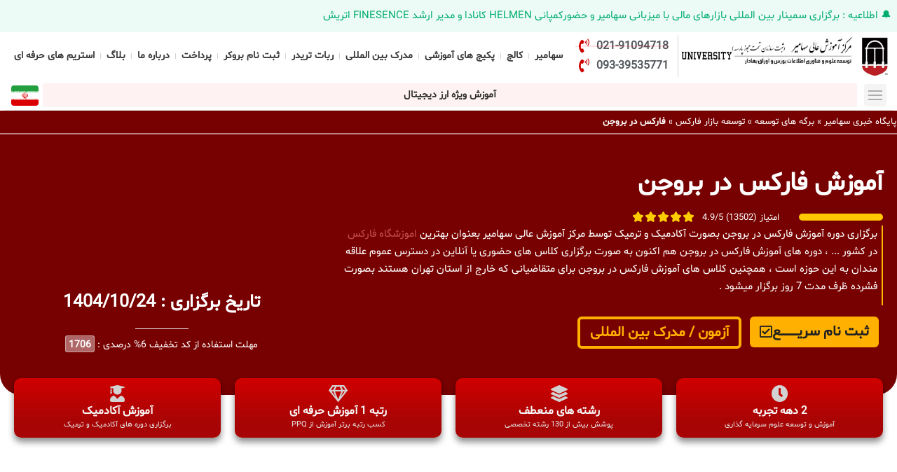

--- FILE ---
content_type: text/html; charset=UTF-8
request_url: https://sahamir-ac.com/%D8%A2%D9%85%D9%88%D8%B2%D8%B4-%D9%81%D8%A7%D8%B1%DA%A9%D8%B3-%D8%AF%D8%B1-%D8%A8%D8%B1%D9%88%D8%AC%D9%86/
body_size: 67531
content:
<!doctype html>
<html dir="rtl" lang="fa-IR">
<head><meta charset="UTF-8"><script>if(navigator.userAgent.match(/MSIE|Internet Explorer/i)||navigator.userAgent.match(/Trident\/7\..*?rv:11/i)){var href=document.location.href;if(!href.match(/[?&]nowprocket/)){if(href.indexOf("?")==-1){if(href.indexOf("#")==-1){document.location.href=href+"?nowprocket=1"}else{document.location.href=href.replace("#","?nowprocket=1#")}}else{if(href.indexOf("#")==-1){document.location.href=href+"&nowprocket=1"}else{document.location.href=href.replace("#","&nowprocket=1#")}}}}</script><script>(()=>{class RocketLazyLoadScripts{constructor(){this.v="2.0.4",this.userEvents=["keydown","keyup","mousedown","mouseup","mousemove","mouseover","mouseout","touchmove","touchstart","touchend","touchcancel","wheel","click","dblclick","input"],this.attributeEvents=["onblur","onclick","oncontextmenu","ondblclick","onfocus","onmousedown","onmouseenter","onmouseleave","onmousemove","onmouseout","onmouseover","onmouseup","onmousewheel","onscroll","onsubmit"]}async t(){this.i(),this.o(),/iP(ad|hone)/.test(navigator.userAgent)&&this.h(),this.u(),this.l(this),this.m(),this.k(this),this.p(this),this._(),await Promise.all([this.R(),this.L()]),this.lastBreath=Date.now(),this.S(this),this.P(),this.D(),this.O(),this.M(),await this.C(this.delayedScripts.normal),await this.C(this.delayedScripts.defer),await this.C(this.delayedScripts.async),await this.T(),await this.F(),await this.j(),await this.A(),window.dispatchEvent(new Event("rocket-allScriptsLoaded")),this.everythingLoaded=!0,this.lastTouchEnd&&await new Promise(t=>setTimeout(t,500-Date.now()+this.lastTouchEnd)),this.I(),this.H(),this.U(),this.W()}i(){this.CSPIssue=sessionStorage.getItem("rocketCSPIssue"),document.addEventListener("securitypolicyviolation",t=>{this.CSPIssue||"script-src-elem"!==t.violatedDirective||"data"!==t.blockedURI||(this.CSPIssue=!0,sessionStorage.setItem("rocketCSPIssue",!0))},{isRocket:!0})}o(){window.addEventListener("pageshow",t=>{this.persisted=t.persisted,this.realWindowLoadedFired=!0},{isRocket:!0}),window.addEventListener("pagehide",()=>{this.onFirstUserAction=null},{isRocket:!0})}h(){let t;function e(e){t=e}window.addEventListener("touchstart",e,{isRocket:!0}),window.addEventListener("touchend",function i(o){o.changedTouches[0]&&t.changedTouches[0]&&Math.abs(o.changedTouches[0].pageX-t.changedTouches[0].pageX)<10&&Math.abs(o.changedTouches[0].pageY-t.changedTouches[0].pageY)<10&&o.timeStamp-t.timeStamp<200&&(window.removeEventListener("touchstart",e,{isRocket:!0}),window.removeEventListener("touchend",i,{isRocket:!0}),"INPUT"===o.target.tagName&&"text"===o.target.type||(o.target.dispatchEvent(new TouchEvent("touchend",{target:o.target,bubbles:!0})),o.target.dispatchEvent(new MouseEvent("mouseover",{target:o.target,bubbles:!0})),o.target.dispatchEvent(new PointerEvent("click",{target:o.target,bubbles:!0,cancelable:!0,detail:1,clientX:o.changedTouches[0].clientX,clientY:o.changedTouches[0].clientY})),event.preventDefault()))},{isRocket:!0})}q(t){this.userActionTriggered||("mousemove"!==t.type||this.firstMousemoveIgnored?"keyup"===t.type||"mouseover"===t.type||"mouseout"===t.type||(this.userActionTriggered=!0,this.onFirstUserAction&&this.onFirstUserAction()):this.firstMousemoveIgnored=!0),"click"===t.type&&t.preventDefault(),t.stopPropagation(),t.stopImmediatePropagation(),"touchstart"===this.lastEvent&&"touchend"===t.type&&(this.lastTouchEnd=Date.now()),"click"===t.type&&(this.lastTouchEnd=0),this.lastEvent=t.type,t.composedPath&&t.composedPath()[0].getRootNode()instanceof ShadowRoot&&(t.rocketTarget=t.composedPath()[0]),this.savedUserEvents.push(t)}u(){this.savedUserEvents=[],this.userEventHandler=this.q.bind(this),this.userEvents.forEach(t=>window.addEventListener(t,this.userEventHandler,{passive:!1,isRocket:!0})),document.addEventListener("visibilitychange",this.userEventHandler,{isRocket:!0})}U(){this.userEvents.forEach(t=>window.removeEventListener(t,this.userEventHandler,{passive:!1,isRocket:!0})),document.removeEventListener("visibilitychange",this.userEventHandler,{isRocket:!0}),this.savedUserEvents.forEach(t=>{(t.rocketTarget||t.target).dispatchEvent(new window[t.constructor.name](t.type,t))})}m(){const t="return false",e=Array.from(this.attributeEvents,t=>"data-rocket-"+t),i="["+this.attributeEvents.join("],[")+"]",o="[data-rocket-"+this.attributeEvents.join("],[data-rocket-")+"]",s=(e,i,o)=>{o&&o!==t&&(e.setAttribute("data-rocket-"+i,o),e["rocket"+i]=new Function("event",o),e.setAttribute(i,t))};new MutationObserver(t=>{for(const n of t)"attributes"===n.type&&(n.attributeName.startsWith("data-rocket-")||this.everythingLoaded?n.attributeName.startsWith("data-rocket-")&&this.everythingLoaded&&this.N(n.target,n.attributeName.substring(12)):s(n.target,n.attributeName,n.target.getAttribute(n.attributeName))),"childList"===n.type&&n.addedNodes.forEach(t=>{if(t.nodeType===Node.ELEMENT_NODE)if(this.everythingLoaded)for(const i of[t,...t.querySelectorAll(o)])for(const t of i.getAttributeNames())e.includes(t)&&this.N(i,t.substring(12));else for(const e of[t,...t.querySelectorAll(i)])for(const t of e.getAttributeNames())this.attributeEvents.includes(t)&&s(e,t,e.getAttribute(t))})}).observe(document,{subtree:!0,childList:!0,attributeFilter:[...this.attributeEvents,...e]})}I(){this.attributeEvents.forEach(t=>{document.querySelectorAll("[data-rocket-"+t+"]").forEach(e=>{this.N(e,t)})})}N(t,e){const i=t.getAttribute("data-rocket-"+e);i&&(t.setAttribute(e,i),t.removeAttribute("data-rocket-"+e))}k(t){Object.defineProperty(HTMLElement.prototype,"onclick",{get(){return this.rocketonclick||null},set(e){this.rocketonclick=e,this.setAttribute(t.everythingLoaded?"onclick":"data-rocket-onclick","this.rocketonclick(event)")}})}S(t){function e(e,i){let o=e[i];e[i]=null,Object.defineProperty(e,i,{get:()=>o,set(s){t.everythingLoaded?o=s:e["rocket"+i]=o=s}})}e(document,"onreadystatechange"),e(window,"onload"),e(window,"onpageshow");try{Object.defineProperty(document,"readyState",{get:()=>t.rocketReadyState,set(e){t.rocketReadyState=e},configurable:!0}),document.readyState="loading"}catch(t){console.log("WPRocket DJE readyState conflict, bypassing")}}l(t){this.originalAddEventListener=EventTarget.prototype.addEventListener,this.originalRemoveEventListener=EventTarget.prototype.removeEventListener,this.savedEventListeners=[],EventTarget.prototype.addEventListener=function(e,i,o){o&&o.isRocket||!t.B(e,this)&&!t.userEvents.includes(e)||t.B(e,this)&&!t.userActionTriggered||e.startsWith("rocket-")||t.everythingLoaded?t.originalAddEventListener.call(this,e,i,o):(t.savedEventListeners.push({target:this,remove:!1,type:e,func:i,options:o}),"mouseenter"!==e&&"mouseleave"!==e||t.originalAddEventListener.call(this,e,t.savedUserEvents.push,o))},EventTarget.prototype.removeEventListener=function(e,i,o){o&&o.isRocket||!t.B(e,this)&&!t.userEvents.includes(e)||t.B(e,this)&&!t.userActionTriggered||e.startsWith("rocket-")||t.everythingLoaded?t.originalRemoveEventListener.call(this,e,i,o):t.savedEventListeners.push({target:this,remove:!0,type:e,func:i,options:o})}}J(t,e){this.savedEventListeners=this.savedEventListeners.filter(i=>{let o=i.type,s=i.target||window;return e!==o||t!==s||(this.B(o,s)&&(i.type="rocket-"+o),this.$(i),!1)})}H(){EventTarget.prototype.addEventListener=this.originalAddEventListener,EventTarget.prototype.removeEventListener=this.originalRemoveEventListener,this.savedEventListeners.forEach(t=>this.$(t))}$(t){t.remove?this.originalRemoveEventListener.call(t.target,t.type,t.func,t.options):this.originalAddEventListener.call(t.target,t.type,t.func,t.options)}p(t){let e;function i(e){return t.everythingLoaded?e:e.split(" ").map(t=>"load"===t||t.startsWith("load.")?"rocket-jquery-load":t).join(" ")}function o(o){function s(e){const s=o.fn[e];o.fn[e]=o.fn.init.prototype[e]=function(){return this[0]===window&&t.userActionTriggered&&("string"==typeof arguments[0]||arguments[0]instanceof String?arguments[0]=i(arguments[0]):"object"==typeof arguments[0]&&Object.keys(arguments[0]).forEach(t=>{const e=arguments[0][t];delete arguments[0][t],arguments[0][i(t)]=e})),s.apply(this,arguments),this}}if(o&&o.fn&&!t.allJQueries.includes(o)){const e={DOMContentLoaded:[],"rocket-DOMContentLoaded":[]};for(const t in e)document.addEventListener(t,()=>{e[t].forEach(t=>t())},{isRocket:!0});o.fn.ready=o.fn.init.prototype.ready=function(i){function s(){parseInt(o.fn.jquery)>2?setTimeout(()=>i.bind(document)(o)):i.bind(document)(o)}return"function"==typeof i&&(t.realDomReadyFired?!t.userActionTriggered||t.fauxDomReadyFired?s():e["rocket-DOMContentLoaded"].push(s):e.DOMContentLoaded.push(s)),o([])},s("on"),s("one"),s("off"),t.allJQueries.push(o)}e=o}t.allJQueries=[],o(window.jQuery),Object.defineProperty(window,"jQuery",{get:()=>e,set(t){o(t)}})}P(){const t=new Map;document.write=document.writeln=function(e){const i=document.currentScript,o=document.createRange(),s=i.parentElement;let n=t.get(i);void 0===n&&(n=i.nextSibling,t.set(i,n));const c=document.createDocumentFragment();o.setStart(c,0),c.appendChild(o.createContextualFragment(e)),s.insertBefore(c,n)}}async R(){return new Promise(t=>{this.userActionTriggered?t():this.onFirstUserAction=t})}async L(){return new Promise(t=>{document.addEventListener("DOMContentLoaded",()=>{this.realDomReadyFired=!0,t()},{isRocket:!0})})}async j(){return this.realWindowLoadedFired?Promise.resolve():new Promise(t=>{window.addEventListener("load",t,{isRocket:!0})})}M(){this.pendingScripts=[];this.scriptsMutationObserver=new MutationObserver(t=>{for(const e of t)e.addedNodes.forEach(t=>{"SCRIPT"!==t.tagName||t.noModule||t.isWPRocket||this.pendingScripts.push({script:t,promise:new Promise(e=>{const i=()=>{const i=this.pendingScripts.findIndex(e=>e.script===t);i>=0&&this.pendingScripts.splice(i,1),e()};t.addEventListener("load",i,{isRocket:!0}),t.addEventListener("error",i,{isRocket:!0}),setTimeout(i,1e3)})})})}),this.scriptsMutationObserver.observe(document,{childList:!0,subtree:!0})}async F(){await this.X(),this.pendingScripts.length?(await this.pendingScripts[0].promise,await this.F()):this.scriptsMutationObserver.disconnect()}D(){this.delayedScripts={normal:[],async:[],defer:[]},document.querySelectorAll("script[type$=rocketlazyloadscript]").forEach(t=>{t.hasAttribute("data-rocket-src")?t.hasAttribute("async")&&!1!==t.async?this.delayedScripts.async.push(t):t.hasAttribute("defer")&&!1!==t.defer||"module"===t.getAttribute("data-rocket-type")?this.delayedScripts.defer.push(t):this.delayedScripts.normal.push(t):this.delayedScripts.normal.push(t)})}async _(){await this.L();let t=[];document.querySelectorAll("script[type$=rocketlazyloadscript][data-rocket-src]").forEach(e=>{let i=e.getAttribute("data-rocket-src");if(i&&!i.startsWith("data:")){i.startsWith("//")&&(i=location.protocol+i);try{const o=new URL(i).origin;o!==location.origin&&t.push({src:o,crossOrigin:e.crossOrigin||"module"===e.getAttribute("data-rocket-type")})}catch(t){}}}),t=[...new Map(t.map(t=>[JSON.stringify(t),t])).values()],this.Y(t,"preconnect")}async G(t){if(await this.K(),!0!==t.noModule||!("noModule"in HTMLScriptElement.prototype))return new Promise(e=>{let i;function o(){(i||t).setAttribute("data-rocket-status","executed"),e()}try{if(navigator.userAgent.includes("Firefox/")||""===navigator.vendor||this.CSPIssue)i=document.createElement("script"),[...t.attributes].forEach(t=>{let e=t.nodeName;"type"!==e&&("data-rocket-type"===e&&(e="type"),"data-rocket-src"===e&&(e="src"),i.setAttribute(e,t.nodeValue))}),t.text&&(i.text=t.text),t.nonce&&(i.nonce=t.nonce),i.hasAttribute("src")?(i.addEventListener("load",o,{isRocket:!0}),i.addEventListener("error",()=>{i.setAttribute("data-rocket-status","failed-network"),e()},{isRocket:!0}),setTimeout(()=>{i.isConnected||e()},1)):(i.text=t.text,o()),i.isWPRocket=!0,t.parentNode.replaceChild(i,t);else{const i=t.getAttribute("data-rocket-type"),s=t.getAttribute("data-rocket-src");i?(t.type=i,t.removeAttribute("data-rocket-type")):t.removeAttribute("type"),t.addEventListener("load",o,{isRocket:!0}),t.addEventListener("error",i=>{this.CSPIssue&&i.target.src.startsWith("data:")?(console.log("WPRocket: CSP fallback activated"),t.removeAttribute("src"),this.G(t).then(e)):(t.setAttribute("data-rocket-status","failed-network"),e())},{isRocket:!0}),s?(t.fetchPriority="high",t.removeAttribute("data-rocket-src"),t.src=s):t.src="data:text/javascript;base64,"+window.btoa(unescape(encodeURIComponent(t.text)))}}catch(i){t.setAttribute("data-rocket-status","failed-transform"),e()}});t.setAttribute("data-rocket-status","skipped")}async C(t){const e=t.shift();return e?(e.isConnected&&await this.G(e),this.C(t)):Promise.resolve()}O(){this.Y([...this.delayedScripts.normal,...this.delayedScripts.defer,...this.delayedScripts.async],"preload")}Y(t,e){this.trash=this.trash||[];let i=!0;var o=document.createDocumentFragment();t.forEach(t=>{const s=t.getAttribute&&t.getAttribute("data-rocket-src")||t.src;if(s&&!s.startsWith("data:")){const n=document.createElement("link");n.href=s,n.rel=e,"preconnect"!==e&&(n.as="script",n.fetchPriority=i?"high":"low"),t.getAttribute&&"module"===t.getAttribute("data-rocket-type")&&(n.crossOrigin=!0),t.crossOrigin&&(n.crossOrigin=t.crossOrigin),t.integrity&&(n.integrity=t.integrity),t.nonce&&(n.nonce=t.nonce),o.appendChild(n),this.trash.push(n),i=!1}}),document.head.appendChild(o)}W(){this.trash.forEach(t=>t.remove())}async T(){try{document.readyState="interactive"}catch(t){}this.fauxDomReadyFired=!0;try{await this.K(),this.J(document,"readystatechange"),document.dispatchEvent(new Event("rocket-readystatechange")),await this.K(),document.rocketonreadystatechange&&document.rocketonreadystatechange(),await this.K(),this.J(document,"DOMContentLoaded"),document.dispatchEvent(new Event("rocket-DOMContentLoaded")),await this.K(),this.J(window,"DOMContentLoaded"),window.dispatchEvent(new Event("rocket-DOMContentLoaded"))}catch(t){console.error(t)}}async A(){try{document.readyState="complete"}catch(t){}try{await this.K(),this.J(document,"readystatechange"),document.dispatchEvent(new Event("rocket-readystatechange")),await this.K(),document.rocketonreadystatechange&&document.rocketonreadystatechange(),await this.K(),this.J(window,"load"),window.dispatchEvent(new Event("rocket-load")),await this.K(),window.rocketonload&&window.rocketonload(),await this.K(),this.allJQueries.forEach(t=>t(window).trigger("rocket-jquery-load")),await this.K(),this.J(window,"pageshow");const t=new Event("rocket-pageshow");t.persisted=this.persisted,window.dispatchEvent(t),await this.K(),window.rocketonpageshow&&window.rocketonpageshow({persisted:this.persisted})}catch(t){console.error(t)}}async K(){Date.now()-this.lastBreath>45&&(await this.X(),this.lastBreath=Date.now())}async X(){return document.hidden?new Promise(t=>setTimeout(t)):new Promise(t=>requestAnimationFrame(t))}B(t,e){return e===document&&"readystatechange"===t||(e===document&&"DOMContentLoaded"===t||(e===window&&"DOMContentLoaded"===t||(e===window&&"load"===t||e===window&&"pageshow"===t)))}static run(){(new RocketLazyLoadScripts).t()}}RocketLazyLoadScripts.run()})();</script>
	
	<meta name="viewport" content="width=device-width, initial-scale=1">
	<link rel="profile" href="https://gmpg.org/xfn/11">
	<meta name='robots' content='index, follow, max-image-preview:large, max-snippet:-1, max-video-preview:-1' />

	<!-- This site is optimized with the Yoast SEO Premium plugin v23.6 (Yoast SEO v26.0) - https://yoast.com/wordpress/plugins/seo/ -->
	<title>فارکس در بروجن | مرکز آموزش عالی سهامیر</title>
	<link rel="canonical" href="https://sahamir-ac.com/آموزش-فارکس-در-بروجن/" />
	<meta property="og:locale" content="fa_IR" />
	<meta property="og:type" content="article" />
	<meta property="og:title" content="فارکس در بروجن" />
	<meta property="og:url" content="https://sahamir-ac.com/آموزش-فارکس-در-بروجن/" />
	<meta property="og:site_name" content="مرکز آموزش عالی سهامیر" />
	<meta property="article:modified_time" content="2023-06-06T22:47:39+00:00" />
	<meta name="twitter:card" content="summary_large_image" />
	<script type="application/ld+json" class="yoast-schema-graph">{"@context":"https://schema.org","@graph":[{"@type":"WebPage","@id":"https://sahamir-ac.com/%d8%a2%d9%85%d9%88%d8%b2%d8%b4-%d9%81%d8%a7%d8%b1%da%a9%d8%b3-%d8%af%d8%b1-%d8%a8%d8%b1%d9%88%d8%ac%d9%86/","url":"https://sahamir-ac.com/%d8%a2%d9%85%d9%88%d8%b2%d8%b4-%d9%81%d8%a7%d8%b1%da%a9%d8%b3-%d8%af%d8%b1-%d8%a8%d8%b1%d9%88%d8%ac%d9%86/","name":"فارکس در بروجن | مرکز آموزش عالی سهامیر","isPartOf":{"@id":"https://sahamir-ac.com/#website"},"primaryImageOfPage":{"@id":"https://sahamir-ac.com/%d8%a2%d9%85%d9%88%d8%b2%d8%b4-%d9%81%d8%a7%d8%b1%da%a9%d8%b3-%d8%af%d8%b1-%d8%a8%d8%b1%d9%88%d8%ac%d9%86/#primaryimage"},"image":{"@id":"https://sahamir-ac.com/%d8%a2%d9%85%d9%88%d8%b2%d8%b4-%d9%81%d8%a7%d8%b1%da%a9%d8%b3-%d8%af%d8%b1-%d8%a8%d8%b1%d9%88%d8%ac%d9%86/#primaryimage"},"thumbnailUrl":"","datePublished":"2022-11-14T11:34:15+00:00","dateModified":"2023-06-06T22:47:39+00:00","breadcrumb":{"@id":"https://sahamir-ac.com/%d8%a2%d9%85%d9%88%d8%b2%d8%b4-%d9%81%d8%a7%d8%b1%da%a9%d8%b3-%d8%af%d8%b1-%d8%a8%d8%b1%d9%88%d8%ac%d9%86/#breadcrumb"},"inLanguage":"fa-IR","potentialAction":[{"@type":"ReadAction","target":["https://sahamir-ac.com/%d8%a2%d9%85%d9%88%d8%b2%d8%b4-%d9%81%d8%a7%d8%b1%da%a9%d8%b3-%d8%af%d8%b1-%d8%a8%d8%b1%d9%88%d8%ac%d9%86/"]}]},{"@type":"ImageObject","inLanguage":"fa-IR","@id":"https://sahamir-ac.com/%d8%a2%d9%85%d9%88%d8%b2%d8%b4-%d9%81%d8%a7%d8%b1%da%a9%d8%b3-%d8%af%d8%b1-%d8%a8%d8%b1%d9%88%d8%ac%d9%86/#primaryimage","url":"","contentUrl":""},{"@type":"BreadcrumbList","@id":"https://sahamir-ac.com/%d8%a2%d9%85%d9%88%d8%b2%d8%b4-%d9%81%d8%a7%d8%b1%da%a9%d8%b3-%d8%af%d8%b1-%d8%a8%d8%b1%d9%88%d8%ac%d9%86/#breadcrumb","itemListElement":[{"@type":"ListItem","position":1,"name":"پایگاه خبری سهامیر","item":"https://sahamir-ac.com/"},{"@type":"ListItem","position":2,"name":"برگه های توسعه","item":"https://sahamir-ac.com/category/%d8%a8%d8%b1%da%af%d9%87-%d9%87%d8%a7%db%8c-%d8%aa%d9%88%d8%b3%d8%b9%d9%87/"},{"@type":"ListItem","position":3,"name":"توسعه بازار فارکس","item":"https://sahamir-ac.com/category/%d8%a8%d8%b1%da%af%d9%87-%d9%87%d8%a7%db%8c-%d8%aa%d9%88%d8%b3%d8%b9%d9%87/%d8%aa%d9%88%d8%b3%d8%b9%d9%87-%d8%a8%d8%a7%d8%b2%d8%a7%d8%b1-%d9%81%d8%a7%d8%b1%da%a9%d8%b3/"},{"@type":"ListItem","position":4,"name":"فارکس در بروجن"}]},{"@type":"WebSite","@id":"https://sahamir-ac.com/#website","url":"https://sahamir-ac.com/","name":"مرکز آموزش عالی سهامیر","description":"SAHAMIR","publisher":{"@id":"https://sahamir-ac.com/#organization"},"potentialAction":[{"@type":"SearchAction","target":{"@type":"EntryPoint","urlTemplate":"https://sahamir-ac.com/?s={search_term_string}"},"query-input":{"@type":"PropertyValueSpecification","valueRequired":true,"valueName":"search_term_string"}}],"inLanguage":"fa-IR"},{"@type":"Organization","@id":"https://sahamir-ac.com/#organization","name":"مرکز آموزش عالی سهامیر","url":"https://sahamir-ac.com/","logo":{"@type":"ImageObject","inLanguage":"fa-IR","@id":"https://sahamir-ac.com/#/schema/logo/image/","url":"https://sahamir-ac.com/wp-content/uploads/2023/09/01-1-scaled-1-15.jpg","contentUrl":"https://sahamir-ac.com/wp-content/uploads/2023/09/01-1-scaled-1-15.jpg","width":1000,"height":198,"caption":"مرکز آموزش عالی سهامیر"},"image":{"@id":"https://sahamir-ac.com/#/schema/logo/image/"}}]}</script>
	<!-- / Yoast SEO Premium plugin. -->


<link rel="alternate" type="application/rss+xml" title="مرکز آموزش عالی سهامیر &raquo; خوراک" href="https://sahamir-ac.com/feed/" />
<link rel="alternate" type="application/rss+xml" title="مرکز آموزش عالی سهامیر &raquo; خوراک دیدگاه‌ها" href="https://sahamir-ac.com/comments/feed/" />
<link rel="alternate" type="application/rss+xml" title="مرکز آموزش عالی سهامیر &raquo; فارکس در بروجن خوراک دیدگاه‌ها" href="https://sahamir-ac.com/%d8%a2%d9%85%d9%88%d8%b2%d8%b4-%d9%81%d8%a7%d8%b1%da%a9%d8%b3-%d8%af%d8%b1-%d8%a8%d8%b1%d9%88%d8%ac%d9%86/feed/" />
<link rel="alternate" title="oEmbed (JSON)" type="application/json+oembed" href="https://sahamir-ac.com/wp-json/oembed/1.0/embed?url=https%3A%2F%2Fsahamir-ac.com%2F%25d8%25a2%25d9%2585%25d9%2588%25d8%25b2%25d8%25b4-%25d9%2581%25d8%25a7%25d8%25b1%25da%25a9%25d8%25b3-%25d8%25af%25d8%25b1-%25d8%25a8%25d8%25b1%25d9%2588%25d8%25ac%25d9%2586%2F" />
<link rel="alternate" title="oEmbed (XML)" type="text/xml+oembed" href="https://sahamir-ac.com/wp-json/oembed/1.0/embed?url=https%3A%2F%2Fsahamir-ac.com%2F%25d8%25a2%25d9%2585%25d9%2588%25d8%25b2%25d8%25b4-%25d9%2581%25d8%25a7%25d8%25b1%25da%25a9%25d8%25b3-%25d8%25af%25d8%25b1-%25d8%25a8%25d8%25b1%25d9%2588%25d8%25ac%25d9%2586%2F&#038;format=xml" />
<style id='wp-img-auto-sizes-contain-inline-css'>
img:is([sizes=auto i],[sizes^="auto," i]){contain-intrinsic-size:3000px 1500px}
/*# sourceURL=wp-img-auto-sizes-contain-inline-css */
</style>
<link data-minify="1" rel='stylesheet' id='hello-elementor-theme-style-css' href='https://sahamir-ac.com/wp-content/cache/min/1/wp-content/themes/hello-elementor/assets/css/theme.css?ver=1764750776' media='all' />
<link rel='stylesheet' id='elementor-frontend-css' href='https://sahamir-ac.com/wp-content/plugins/elementor/assets/css/frontend-rtl.min.css?ver=3.32.4' media='all' />
<link rel='stylesheet' id='eael-general-css' href='https://sahamir-ac.com/wp-content/plugins/essential-addons-for-elementor-lite/assets/front-end/css/view/general.min.css?ver=6.1.11' media='all' />
<link data-minify="1" rel='stylesheet' id='eael-29779-css' href='https://sahamir-ac.com/wp-content/cache/min/1/wp-content/uploads/essential-addons-elementor/eael-29779.css?ver=1764751043' media='all' />
<style id='wp-emoji-styles-inline-css'>

	img.wp-smiley, img.emoji {
		display: inline !important;
		border: none !important;
		box-shadow: none !important;
		height: 1em !important;
		width: 1em !important;
		margin: 0 0.07em !important;
		vertical-align: -0.1em !important;
		background: none !important;
		padding: 0 !important;
	}
/*# sourceURL=wp-emoji-styles-inline-css */
</style>
<link rel='stylesheet' id='wp-block-library-rtl-css' href='https://sahamir-ac.com/wp-includes/css/dist/block-library/style-rtl.min.css?ver=6.9' media='all' />
<style id='global-styles-inline-css'>
:root{--wp--preset--aspect-ratio--square: 1;--wp--preset--aspect-ratio--4-3: 4/3;--wp--preset--aspect-ratio--3-4: 3/4;--wp--preset--aspect-ratio--3-2: 3/2;--wp--preset--aspect-ratio--2-3: 2/3;--wp--preset--aspect-ratio--16-9: 16/9;--wp--preset--aspect-ratio--9-16: 9/16;--wp--preset--color--black: #000000;--wp--preset--color--cyan-bluish-gray: #abb8c3;--wp--preset--color--white: #ffffff;--wp--preset--color--pale-pink: #f78da7;--wp--preset--color--vivid-red: #cf2e2e;--wp--preset--color--luminous-vivid-orange: #ff6900;--wp--preset--color--luminous-vivid-amber: #fcb900;--wp--preset--color--light-green-cyan: #7bdcb5;--wp--preset--color--vivid-green-cyan: #00d084;--wp--preset--color--pale-cyan-blue: #8ed1fc;--wp--preset--color--vivid-cyan-blue: #0693e3;--wp--preset--color--vivid-purple: #9b51e0;--wp--preset--gradient--vivid-cyan-blue-to-vivid-purple: linear-gradient(135deg,rgb(6,147,227) 0%,rgb(155,81,224) 100%);--wp--preset--gradient--light-green-cyan-to-vivid-green-cyan: linear-gradient(135deg,rgb(122,220,180) 0%,rgb(0,208,130) 100%);--wp--preset--gradient--luminous-vivid-amber-to-luminous-vivid-orange: linear-gradient(135deg,rgb(252,185,0) 0%,rgb(255,105,0) 100%);--wp--preset--gradient--luminous-vivid-orange-to-vivid-red: linear-gradient(135deg,rgb(255,105,0) 0%,rgb(207,46,46) 100%);--wp--preset--gradient--very-light-gray-to-cyan-bluish-gray: linear-gradient(135deg,rgb(238,238,238) 0%,rgb(169,184,195) 100%);--wp--preset--gradient--cool-to-warm-spectrum: linear-gradient(135deg,rgb(74,234,220) 0%,rgb(151,120,209) 20%,rgb(207,42,186) 40%,rgb(238,44,130) 60%,rgb(251,105,98) 80%,rgb(254,248,76) 100%);--wp--preset--gradient--blush-light-purple: linear-gradient(135deg,rgb(255,206,236) 0%,rgb(152,150,240) 100%);--wp--preset--gradient--blush-bordeaux: linear-gradient(135deg,rgb(254,205,165) 0%,rgb(254,45,45) 50%,rgb(107,0,62) 100%);--wp--preset--gradient--luminous-dusk: linear-gradient(135deg,rgb(255,203,112) 0%,rgb(199,81,192) 50%,rgb(65,88,208) 100%);--wp--preset--gradient--pale-ocean: linear-gradient(135deg,rgb(255,245,203) 0%,rgb(182,227,212) 50%,rgb(51,167,181) 100%);--wp--preset--gradient--electric-grass: linear-gradient(135deg,rgb(202,248,128) 0%,rgb(113,206,126) 100%);--wp--preset--gradient--midnight: linear-gradient(135deg,rgb(2,3,129) 0%,rgb(40,116,252) 100%);--wp--preset--font-size--small: 13px;--wp--preset--font-size--medium: 20px;--wp--preset--font-size--large: 36px;--wp--preset--font-size--x-large: 42px;--wp--preset--spacing--20: 0.44rem;--wp--preset--spacing--30: 0.67rem;--wp--preset--spacing--40: 1rem;--wp--preset--spacing--50: 1.5rem;--wp--preset--spacing--60: 2.25rem;--wp--preset--spacing--70: 3.38rem;--wp--preset--spacing--80: 5.06rem;--wp--preset--shadow--natural: 6px 6px 9px rgba(0, 0, 0, 0.2);--wp--preset--shadow--deep: 12px 12px 50px rgba(0, 0, 0, 0.4);--wp--preset--shadow--sharp: 6px 6px 0px rgba(0, 0, 0, 0.2);--wp--preset--shadow--outlined: 6px 6px 0px -3px rgb(255, 255, 255), 6px 6px rgb(0, 0, 0);--wp--preset--shadow--crisp: 6px 6px 0px rgb(0, 0, 0);}:root { --wp--style--global--content-size: 800px;--wp--style--global--wide-size: 1200px; }:where(body) { margin: 0; }.wp-site-blocks > .alignleft { float: left; margin-right: 2em; }.wp-site-blocks > .alignright { float: right; margin-left: 2em; }.wp-site-blocks > .aligncenter { justify-content: center; margin-left: auto; margin-right: auto; }:where(.wp-site-blocks) > * { margin-block-start: 24px; margin-block-end: 0; }:where(.wp-site-blocks) > :first-child { margin-block-start: 0; }:where(.wp-site-blocks) > :last-child { margin-block-end: 0; }:root { --wp--style--block-gap: 24px; }:root :where(.is-layout-flow) > :first-child{margin-block-start: 0;}:root :where(.is-layout-flow) > :last-child{margin-block-end: 0;}:root :where(.is-layout-flow) > *{margin-block-start: 24px;margin-block-end: 0;}:root :where(.is-layout-constrained) > :first-child{margin-block-start: 0;}:root :where(.is-layout-constrained) > :last-child{margin-block-end: 0;}:root :where(.is-layout-constrained) > *{margin-block-start: 24px;margin-block-end: 0;}:root :where(.is-layout-flex){gap: 24px;}:root :where(.is-layout-grid){gap: 24px;}.is-layout-flow > .alignleft{float: left;margin-inline-start: 0;margin-inline-end: 2em;}.is-layout-flow > .alignright{float: right;margin-inline-start: 2em;margin-inline-end: 0;}.is-layout-flow > .aligncenter{margin-left: auto !important;margin-right: auto !important;}.is-layout-constrained > .alignleft{float: left;margin-inline-start: 0;margin-inline-end: 2em;}.is-layout-constrained > .alignright{float: right;margin-inline-start: 2em;margin-inline-end: 0;}.is-layout-constrained > .aligncenter{margin-left: auto !important;margin-right: auto !important;}.is-layout-constrained > :where(:not(.alignleft):not(.alignright):not(.alignfull)){max-width: var(--wp--style--global--content-size);margin-left: auto !important;margin-right: auto !important;}.is-layout-constrained > .alignwide{max-width: var(--wp--style--global--wide-size);}body .is-layout-flex{display: flex;}.is-layout-flex{flex-wrap: wrap;align-items: center;}.is-layout-flex > :is(*, div){margin: 0;}body .is-layout-grid{display: grid;}.is-layout-grid > :is(*, div){margin: 0;}body{padding-top: 0px;padding-right: 0px;padding-bottom: 0px;padding-left: 0px;}a:where(:not(.wp-element-button)){text-decoration: underline;}:root :where(.wp-element-button, .wp-block-button__link){background-color: #32373c;border-width: 0;color: #fff;font-family: inherit;font-size: inherit;font-style: inherit;font-weight: inherit;letter-spacing: inherit;line-height: inherit;padding-top: calc(0.667em + 2px);padding-right: calc(1.333em + 2px);padding-bottom: calc(0.667em + 2px);padding-left: calc(1.333em + 2px);text-decoration: none;text-transform: inherit;}.has-black-color{color: var(--wp--preset--color--black) !important;}.has-cyan-bluish-gray-color{color: var(--wp--preset--color--cyan-bluish-gray) !important;}.has-white-color{color: var(--wp--preset--color--white) !important;}.has-pale-pink-color{color: var(--wp--preset--color--pale-pink) !important;}.has-vivid-red-color{color: var(--wp--preset--color--vivid-red) !important;}.has-luminous-vivid-orange-color{color: var(--wp--preset--color--luminous-vivid-orange) !important;}.has-luminous-vivid-amber-color{color: var(--wp--preset--color--luminous-vivid-amber) !important;}.has-light-green-cyan-color{color: var(--wp--preset--color--light-green-cyan) !important;}.has-vivid-green-cyan-color{color: var(--wp--preset--color--vivid-green-cyan) !important;}.has-pale-cyan-blue-color{color: var(--wp--preset--color--pale-cyan-blue) !important;}.has-vivid-cyan-blue-color{color: var(--wp--preset--color--vivid-cyan-blue) !important;}.has-vivid-purple-color{color: var(--wp--preset--color--vivid-purple) !important;}.has-black-background-color{background-color: var(--wp--preset--color--black) !important;}.has-cyan-bluish-gray-background-color{background-color: var(--wp--preset--color--cyan-bluish-gray) !important;}.has-white-background-color{background-color: var(--wp--preset--color--white) !important;}.has-pale-pink-background-color{background-color: var(--wp--preset--color--pale-pink) !important;}.has-vivid-red-background-color{background-color: var(--wp--preset--color--vivid-red) !important;}.has-luminous-vivid-orange-background-color{background-color: var(--wp--preset--color--luminous-vivid-orange) !important;}.has-luminous-vivid-amber-background-color{background-color: var(--wp--preset--color--luminous-vivid-amber) !important;}.has-light-green-cyan-background-color{background-color: var(--wp--preset--color--light-green-cyan) !important;}.has-vivid-green-cyan-background-color{background-color: var(--wp--preset--color--vivid-green-cyan) !important;}.has-pale-cyan-blue-background-color{background-color: var(--wp--preset--color--pale-cyan-blue) !important;}.has-vivid-cyan-blue-background-color{background-color: var(--wp--preset--color--vivid-cyan-blue) !important;}.has-vivid-purple-background-color{background-color: var(--wp--preset--color--vivid-purple) !important;}.has-black-border-color{border-color: var(--wp--preset--color--black) !important;}.has-cyan-bluish-gray-border-color{border-color: var(--wp--preset--color--cyan-bluish-gray) !important;}.has-white-border-color{border-color: var(--wp--preset--color--white) !important;}.has-pale-pink-border-color{border-color: var(--wp--preset--color--pale-pink) !important;}.has-vivid-red-border-color{border-color: var(--wp--preset--color--vivid-red) !important;}.has-luminous-vivid-orange-border-color{border-color: var(--wp--preset--color--luminous-vivid-orange) !important;}.has-luminous-vivid-amber-border-color{border-color: var(--wp--preset--color--luminous-vivid-amber) !important;}.has-light-green-cyan-border-color{border-color: var(--wp--preset--color--light-green-cyan) !important;}.has-vivid-green-cyan-border-color{border-color: var(--wp--preset--color--vivid-green-cyan) !important;}.has-pale-cyan-blue-border-color{border-color: var(--wp--preset--color--pale-cyan-blue) !important;}.has-vivid-cyan-blue-border-color{border-color: var(--wp--preset--color--vivid-cyan-blue) !important;}.has-vivid-purple-border-color{border-color: var(--wp--preset--color--vivid-purple) !important;}.has-vivid-cyan-blue-to-vivid-purple-gradient-background{background: var(--wp--preset--gradient--vivid-cyan-blue-to-vivid-purple) !important;}.has-light-green-cyan-to-vivid-green-cyan-gradient-background{background: var(--wp--preset--gradient--light-green-cyan-to-vivid-green-cyan) !important;}.has-luminous-vivid-amber-to-luminous-vivid-orange-gradient-background{background: var(--wp--preset--gradient--luminous-vivid-amber-to-luminous-vivid-orange) !important;}.has-luminous-vivid-orange-to-vivid-red-gradient-background{background: var(--wp--preset--gradient--luminous-vivid-orange-to-vivid-red) !important;}.has-very-light-gray-to-cyan-bluish-gray-gradient-background{background: var(--wp--preset--gradient--very-light-gray-to-cyan-bluish-gray) !important;}.has-cool-to-warm-spectrum-gradient-background{background: var(--wp--preset--gradient--cool-to-warm-spectrum) !important;}.has-blush-light-purple-gradient-background{background: var(--wp--preset--gradient--blush-light-purple) !important;}.has-blush-bordeaux-gradient-background{background: var(--wp--preset--gradient--blush-bordeaux) !important;}.has-luminous-dusk-gradient-background{background: var(--wp--preset--gradient--luminous-dusk) !important;}.has-pale-ocean-gradient-background{background: var(--wp--preset--gradient--pale-ocean) !important;}.has-electric-grass-gradient-background{background: var(--wp--preset--gradient--electric-grass) !important;}.has-midnight-gradient-background{background: var(--wp--preset--gradient--midnight) !important;}.has-small-font-size{font-size: var(--wp--preset--font-size--small) !important;}.has-medium-font-size{font-size: var(--wp--preset--font-size--medium) !important;}.has-large-font-size{font-size: var(--wp--preset--font-size--large) !important;}.has-x-large-font-size{font-size: var(--wp--preset--font-size--x-large) !important;}
/*# sourceURL=global-styles-inline-css */
</style>

<link data-minify="1" rel='stylesheet' id='jet-engine-frontend-css' href='https://sahamir-ac.com/wp-content/cache/min/1/wp-content/plugins/jet-engine/assets/css/frontend.css?ver=1764750776' media='all' />
<link data-minify="1" rel='stylesheet' id='uaf_client_css-css' href='https://sahamir-ac.com/wp-content/cache/min/1/wp-content/uploads/useanyfont/uaf.css?ver=1764750776' media='all' />
<link data-minify="1" rel='stylesheet' id='hello-elementor-css' href='https://sahamir-ac.com/wp-content/cache/min/1/wp-content/themes/hello-elementor/assets/css/reset.css?ver=1764750776' media='all' />
<link data-minify="1" rel='stylesheet' id='hello-elementor-header-footer-css' href='https://sahamir-ac.com/wp-content/cache/min/1/wp-content/themes/hello-elementor/assets/css/header-footer.css?ver=1764750776' media='all' />
<link rel='stylesheet' id='widget-heading-css' href='https://sahamir-ac.com/wp-content/plugins/elementor/assets/css/widget-heading-rtl.min.css?ver=3.32.4' media='all' />
<link rel='stylesheet' id='widget-image-css' href='https://sahamir-ac.com/wp-content/plugins/elementor/assets/css/widget-image-rtl.min.css?ver=3.32.4' media='all' />
<link rel='stylesheet' id='widget-icon-list-css' href='https://sahamir-ac.com/wp-content/plugins/elementor/assets/css/widget-icon-list-rtl.min.css?ver=3.32.4' media='all' />
<link rel='stylesheet' id='widget-nav-menu-css' href='https://sahamir-ac.com/wp-content/plugins/elementor-pro/assets/css/widget-nav-menu-rtl.min.css?ver=3.32.2' media='all' />
<link rel='stylesheet' id='widget-pp-advanced-menu-css' href='https://sahamir-ac.com/wp-content/plugins/powerpack-elements/assets/css/min/widget-advanced-menu-rtl.min.css?ver=2.12.12' media='all' />
<link rel='stylesheet' id='widget-pp-info-box-css' href='https://sahamir-ac.com/wp-content/plugins/powerpack-elements/assets/css/min/widget-info-box-rtl.min.css?ver=2.12.12' media='all' />
<link data-minify="1" rel='stylesheet' id='swiper-css' href='https://sahamir-ac.com/wp-content/cache/min/1/wp-content/plugins/elementor/assets/lib/swiper/v8/css/swiper.min.css?ver=1764750776' media='all' />
<link rel='stylesheet' id='e-swiper-css' href='https://sahamir-ac.com/wp-content/plugins/elementor/assets/css/conditionals/e-swiper.min.css?ver=3.32.4' media='all' />
<link rel='stylesheet' id='pp-swiper-css' href='https://sahamir-ac.com/wp-content/plugins/powerpack-elements/assets/css/min/pp-swiper-rtl.min.css?ver=2.12.12' media='all' />
<link rel='stylesheet' id='e-animation-fadeIn-css' href='https://sahamir-ac.com/wp-content/plugins/elementor/assets/lib/animations/styles/fadeIn.min.css?ver=3.32.4' media='all' />
<link rel='stylesheet' id='widget-breadcrumbs-css' href='https://sahamir-ac.com/wp-content/plugins/elementor-pro/assets/css/widget-breadcrumbs-rtl.min.css?ver=3.32.2' media='all' />
<link rel='stylesheet' id='widget-divider-css' href='https://sahamir-ac.com/wp-content/plugins/elementor/assets/css/widget-divider-rtl.min.css?ver=3.32.4' media='all' />
<link rel='stylesheet' id='widget-social-icons-css' href='https://sahamir-ac.com/wp-content/plugins/elementor/assets/css/widget-social-icons-rtl.min.css?ver=3.32.4' media='all' />
<link rel='stylesheet' id='e-apple-webkit-css' href='https://sahamir-ac.com/wp-content/plugins/elementor/assets/css/conditionals/apple-webkit.min.css?ver=3.32.4' media='all' />
<link rel='stylesheet' id='widget-sitemap-css' href='https://sahamir-ac.com/wp-content/plugins/elementor-pro/assets/css/widget-sitemap-rtl.min.css?ver=3.32.2' media='all' />
<link rel='stylesheet' id='e-sticky-css' href='https://sahamir-ac.com/wp-content/plugins/elementor-pro/assets/css/modules/sticky.min.css?ver=3.32.2' media='all' />
<link rel='stylesheet' id='e-shapes-css' href='https://sahamir-ac.com/wp-content/plugins/elementor/assets/css/conditionals/shapes.min.css?ver=3.32.4' media='all' />
<link rel='stylesheet' id='widget-spacer-css' href='https://sahamir-ac.com/wp-content/plugins/elementor/assets/css/widget-spacer-rtl.min.css?ver=3.32.4' media='all' />
<link rel='stylesheet' id='widget-icon-box-css' href='https://sahamir-ac.com/wp-content/plugins/elementor/assets/css/widget-icon-box-rtl.min.css?ver=3.32.4' media='all' />
<link rel='stylesheet' id='widget-price-list-css' href='https://sahamir-ac.com/wp-content/plugins/elementor-pro/assets/css/widget-price-list-rtl.min.css?ver=3.32.2' media='all' />
<link data-minify="1" rel='stylesheet' id='bdt-uikit-css' href='https://sahamir-ac.com/wp-content/cache/min/1/wp-content/plugins/bdthemes-element-pack/assets/css/bdt-uikit.rtl.css?ver=1764750776' media='all' />
<link data-minify="1" rel='stylesheet' id='ep-helper-css' href='https://sahamir-ac.com/wp-content/cache/background-css/1/sahamir-ac.com/wp-content/cache/min/1/wp-content/plugins/bdthemes-element-pack/assets/css/ep-helper.rtl.css?ver=1764750776&wpr_t=1767956544' media='all' />
<link data-minify="1" rel='stylesheet' id='ep-table-css' href='https://sahamir-ac.com/wp-content/cache/min/1/wp-content/plugins/bdthemes-element-pack/assets/css/ep-table.rtl.css?ver=1764750809' media='all' />
<link rel='stylesheet' id='widget-table-of-contents-css' href='https://sahamir-ac.com/wp-content/plugins/elementor-pro/assets/css/widget-table-of-contents-rtl.min.css?ver=3.32.2' media='all' />
<link rel='stylesheet' id='widget-pp-timeline-css' href='https://sahamir-ac.com/wp-content/plugins/powerpack-elements/assets/css/min/widget-timeline-rtl.min.css?ver=2.12.12' media='all' />
<link rel='stylesheet' id='widget-blockquote-css' href='https://sahamir-ac.com/wp-content/plugins/elementor-pro/assets/css/widget-blockquote-rtl.min.css?ver=3.32.2' media='all' />
<link rel='stylesheet' id='elementor-icons-shared-0-css' href='https://sahamir-ac.com/wp-content/plugins/elementor/assets/lib/font-awesome/css/fontawesome.min.css?ver=5.15.3' media='all' />
<link data-minify="1" rel='stylesheet' id='elementor-icons-fa-brands-css' href='https://sahamir-ac.com/wp-content/cache/min/1/wp-content/plugins/elementor/assets/lib/font-awesome/css/brands.min.css?ver=1764750776' media='all' />
<link rel='stylesheet' id='widget-pp-how-to-css' href='https://sahamir-ac.com/wp-content/plugins/powerpack-elements/assets/css/min/widget-how-to-rtl.min.css?ver=2.12.12' media='all' />
<link rel='stylesheet' id='widget-post-navigation-css' href='https://sahamir-ac.com/wp-content/plugins/elementor-pro/assets/css/widget-post-navigation-rtl.min.css?ver=3.32.2' media='all' />
<link rel='stylesheet' id='widget-share-buttons-css' href='https://sahamir-ac.com/wp-content/plugins/elementor-pro/assets/css/widget-share-buttons-rtl.min.css?ver=3.32.2' media='all' />
<link data-minify="1" rel='stylesheet' id='elementor-icons-fa-solid-css' href='https://sahamir-ac.com/wp-content/cache/min/1/wp-content/plugins/elementor/assets/lib/font-awesome/css/solid.min.css?ver=1764750776' media='all' />
<link data-minify="1" rel='stylesheet' id='elementor-icons-css' href='https://sahamir-ac.com/wp-content/cache/min/1/wp-content/plugins/elementor/assets/lib/eicons/css/elementor-icons.min.css?ver=1764750776' media='all' />
<style id='elementor-icons-inline-css'>

		.elementor-add-new-section .elementor-add-templately-promo-button{
            background-color: #5d4fff;
            background-image: var(--wpr-bg-24a32bc0-7950-4e78-a443-84baf7b3f8a5);
            background-repeat: no-repeat;
            background-position: center center;
            position: relative;
        }
        
		.elementor-add-new-section .elementor-add-templately-promo-button > i{
            height: 12px;
        }
        
        body .elementor-add-new-section .elementor-add-section-area-button {
            margin-left: 0;
        }

		.elementor-add-new-section .elementor-add-templately-promo-button{
            background-color: #5d4fff;
            background-image: var(--wpr-bg-24a32bc0-7950-4e78-a443-84baf7b3f8a5);
            background-repeat: no-repeat;
            background-position: center center;
            position: relative;
        }
        
		.elementor-add-new-section .elementor-add-templately-promo-button > i{
            height: 12px;
        }
        
        body .elementor-add-new-section .elementor-add-section-area-button {
            margin-left: 0;
        }
/*# sourceURL=elementor-icons-inline-css */
</style>
<link rel='stylesheet' id='elementor-post-5-css' href='https://sahamir-ac.com/wp-content/uploads/elementor/css/post-5.css?ver=1764750775' media='all' />
<link rel='stylesheet' id='elementor-post-18594-css' href='https://sahamir-ac.com/wp-content/uploads/elementor/css/post-18594.css?ver=1764750776' media='all' />
<link rel='stylesheet' id='elementor-post-18970-css' href='https://sahamir-ac.com/wp-content/uploads/elementor/css/post-18970.css?ver=1764750776' media='all' />
<link rel='stylesheet' id='elementor-post-29779-css' href='https://sahamir-ac.com/wp-content/cache/background-css/1/sahamir-ac.com/wp-content/uploads/elementor/css/post-29779.css?ver=1764751043&wpr_t=1767956544' media='all' />
<link rel='stylesheet' id='mdp-stellar-css' href='https://sahamir-ac.com/wp-content/plugins/stellar/css/stellar.min.css?ver=2.3.0' media='all' />
<style id='mdp-stellar-inline-css'>

        .mdp-stellar-box, .mdp-stellar-additional-box {
            --mdp-stellar-size: 15px;
            --mdp-stellar-color: rgba(255, 180, 1, 1);
            --mdp-stellar-active: rgba(252, 204, 0, 1);
            --mdp-stellar-hover: rgba(246, 222, 0, 1);
            --mdp-stellar-space: 3px;
        }
        .mdp-stellar-top {
            --mdp-stellar-size: 14px;
            --mdp-stellar-color: rgba(255, 180, 1, 1);
            --mdp-stellar-active: rgba(252, 204, 0, 1);
            --mdp-stellar-hover: rgba(246, 222, 0, 1);
            --mdp-stellar-space: 3px;
            --mdp-stellar-gutter: 11px;
        }
/*# sourceURL=mdp-stellar-inline-css */
</style>
<link data-minify="1" rel='stylesheet' id='font-awesome-5-all-css' href='https://sahamir-ac.com/wp-content/cache/min/1/wp-content/plugins/elementor/assets/lib/font-awesome/css/all.min.css?ver=1764750809' media='all' />
<link rel='stylesheet' id='font-awesome-4-shim-css' href='https://sahamir-ac.com/wp-content/plugins/elementor/assets/lib/font-awesome/css/v4-shims.min.css?ver=6.1.11' media='all' />
<link data-minify="1" rel='stylesheet' id='datatables-css' href='https://sahamir-ac.com/wp-content/cache/background-css/1/sahamir-ac.com/wp-content/cache/min/1/wp-content/plugins/bdthemes-element-pack/assets/css/datatables.rtl.css?ver=1764750809&wpr_t=1767956544' media='all' />
<link data-minify="1" rel='stylesheet' id='datatables-uikit-css' href='https://sahamir-ac.com/wp-content/cache/min/1/wp-content/plugins/bdthemes-element-pack/assets/css/datatables-uikit.rtl.css?ver=1764750809' media='all' />
<link data-minify="1" rel='stylesheet' id='elementor-gf-local-roboto-css' href='https://sahamir-ac.com/wp-content/cache/min/1/wp-content/uploads/elementor/google-fonts/css/roboto.css?ver=1764750776' media='all' />
<link data-minify="1" rel='stylesheet' id='elementor-gf-local-robotoslab-css' href='https://sahamir-ac.com/wp-content/cache/min/1/wp-content/uploads/elementor/google-fonts/css/robotoslab.css?ver=1764750776' media='all' />
<link data-minify="1" rel='stylesheet' id='elementor-icons-fa-regular-css' href='https://sahamir-ac.com/wp-content/cache/min/1/wp-content/plugins/elementor/assets/lib/font-awesome/css/regular.min.css?ver=1764750776' media='all' />
<script id="jquery-core-js-extra">window.addEventListener('DOMContentLoaded', function() {
var pp = {"ajax_url":"https://sahamir-ac.com/wp-admin/admin-ajax.php"};
//# sourceURL=jquery-core-js-extra
});</script>
<script type="rocketlazyloadscript" data-rocket-src="https://sahamir-ac.com/wp-includes/js/jquery/jquery.min.js?ver=3.7.1" id="jquery-core-js" data-rocket-defer defer></script>
<script type="rocketlazyloadscript" data-rocket-src="https://sahamir-ac.com/wp-includes/js/jquery/jquery-migrate.min.js?ver=3.4.1" id="jquery-migrate-js" data-rocket-defer defer></script>
<script type="rocketlazyloadscript" data-rocket-src="https://sahamir-ac.com/wp-content/plugins/elementor/assets/lib/font-awesome/js/v4-shims.min.js?ver=6.1.11" id="font-awesome-4-shim-js" data-rocket-defer defer></script>
<link rel="https://api.w.org/" href="https://sahamir-ac.com/wp-json/" /><link rel="alternate" title="JSON" type="application/json" href="https://sahamir-ac.com/wp-json/wp/v2/pages/31319" /><link rel="EditURI" type="application/rsd+xml" title="RSD" href="https://sahamir-ac.com/xmlrpc.php?rsd" />
<meta name="generator" content="WordPress 6.9" />
<link rel='shortlink' href='https://sahamir-ac.com/?p=31319' />
<meta name="generator" content="Elementor 3.32.4; settings: css_print_method-external, google_font-enabled, font_display-swap">
			<style>
				.e-con.e-parent:nth-of-type(n+4):not(.e-lazyloaded):not(.e-no-lazyload),
				.e-con.e-parent:nth-of-type(n+4):not(.e-lazyloaded):not(.e-no-lazyload) * {
					background-image: none !important;
				}
				@media screen and (max-height: 1024px) {
					.e-con.e-parent:nth-of-type(n+3):not(.e-lazyloaded):not(.e-no-lazyload),
					.e-con.e-parent:nth-of-type(n+3):not(.e-lazyloaded):not(.e-no-lazyload) * {
						background-image: none !important;
					}
				}
				@media screen and (max-height: 640px) {
					.e-con.e-parent:nth-of-type(n+2):not(.e-lazyloaded):not(.e-no-lazyload),
					.e-con.e-parent:nth-of-type(n+2):not(.e-lazyloaded):not(.e-no-lazyload) * {
						background-image: none !important;
					}
				}
			</style>
			<link rel="icon" href="https://sahamir-ac.com/wp-content/uploads/2023/07/cropped-01-1-scaled-1-15345-2-32x32.jpg" sizes="32x32" />
<link rel="icon" href="https://sahamir-ac.com/wp-content/uploads/2023/07/cropped-01-1-scaled-1-15345-2-192x192.jpg" sizes="192x192" />
<link rel="apple-touch-icon" href="https://sahamir-ac.com/wp-content/uploads/2023/07/cropped-01-1-scaled-1-15345-2-180x180.jpg" />
<meta name="msapplication-TileImage" content="https://sahamir-ac.com/wp-content/uploads/2023/07/cropped-01-1-scaled-1-15345-2-270x270.jpg" />
<noscript><style id="rocket-lazyload-nojs-css">.rll-youtube-player, [data-lazy-src]{display:none !important;}</style></noscript><style id="wpr-lazyload-bg-container"></style><style id="wpr-lazyload-bg-exclusion"></style>
<noscript>
<style id="wpr-lazyload-bg-nostyle">.bdt-lazy-loading{--wpr-bg-6c01ac17-e2fe-4060-be1b-ad0207196188: url('https://sahamir-ac.com/wp-content/plugins/bdthemes-element-pack/assets/images/loading.svg');}.elementor-29779 .elementor-element.elementor-element-fc2f3af:not(.elementor-motion-effects-element-type-background), .elementor-29779 .elementor-element.elementor-element-fc2f3af > .elementor-motion-effects-container > .elementor-motion-effects-layer{--wpr-bg-e95aab39-3e1a-4b5c-ae28-ae241e06ab75: url('https://sahamir-ac.com/wp-content/uploads/2022/05/404040-1.png');}.elementor-29779 .elementor-element.elementor-element-fc2f3af:not(.elementor-motion-effects-element-type-background), .elementor-29779 .elementor-element.elementor-element-fc2f3af > .elementor-motion-effects-container > .elementor-motion-effects-layer{--wpr-bg-18bc1fca-73a1-4322-ae41-9fbb6740660a: url('https://sahamir-ac.com/wp-content/uploads/2022/05/44444-1.png');}.elementor-29779 .elementor-element.elementor-element-0e9c938 > .elementor-element-populated >  .elementor-background-overlay{--wpr-bg-2ea43a94-52b0-41cc-aa97-e84612fbd479: url('https://sahamir-ac.com/wp-content/uploads/2022/09/943.png');}table.dataTable thead .sorting{--wpr-bg-ec95d4e9-789a-4a4f-b271-89f89a3c5709: url('https://sahamir-ac.com/wp-content/plugins/bdthemes-element-pack/assets/images/datatables/sort_both.png');}table.dataTable thead .sorting_asc{--wpr-bg-73d0fba3-aaf7-4a08-b479-fe369b556e4d: url('https://sahamir-ac.com/wp-content/plugins/bdthemes-element-pack/assets/images/datatables/sort_asc.png');}table.dataTable thead .sorting_desc{--wpr-bg-79f5636c-2e13-4cdc-91f2-14d3f453e469: url('https://sahamir-ac.com/wp-content/plugins/bdthemes-element-pack/assets/images/datatables/sort_desc.png');}table.dataTable thead .sorting_asc_disabled{--wpr-bg-476f9398-0619-4996-a37b-ee6ddef759c7: url('https://sahamir-ac.com/wp-content/plugins/bdthemes-element-pack/assets/images/datatables/sort_asc_disabled.png');}table.dataTable thead .sorting_desc_disabled{--wpr-bg-9401684a-3c74-4f04-9179-366384532c48: url('https://sahamir-ac.com/wp-content/plugins/bdthemes-element-pack/assets/images/datatables/sort_desc_disabled.png');}.elementor-add-new-section .elementor-add-templately-promo-button{--wpr-bg-24a32bc0-7950-4e78-a443-84baf7b3f8a5: url('https://sahamir-ac.com/wp-content/plugins/essential-addons-for-elementor-lite/assets/admin/images/templately/logo-icon.svg');}.elementor-add-new-section .elementor-add-templately-promo-button{--wpr-bg-bf5ac5c1-98b0-480c-9e68-c9e39bafd7ac: url('https://sahamir-ac.com/wp-content/plugins/essential-addons-for-elementor-lite/assets/admin/images/templately/logo-icon.svg');}</style>
</noscript>
<script type="application/javascript">const rocket_pairs = [{"selector":".bdt-lazy-loading","style":".bdt-lazy-loading{--wpr-bg-6c01ac17-e2fe-4060-be1b-ad0207196188: url('https:\/\/sahamir-ac.com\/wp-content\/plugins\/bdthemes-element-pack\/assets\/images\/loading.svg');}","hash":"6c01ac17-e2fe-4060-be1b-ad0207196188","url":"https:\/\/sahamir-ac.com\/wp-content\/plugins\/bdthemes-element-pack\/assets\/images\/loading.svg"},{"selector":".elementor-29779 .elementor-element.elementor-element-fc2f3af:not(.elementor-motion-effects-element-type-background), .elementor-29779 .elementor-element.elementor-element-fc2f3af > .elementor-motion-effects-container > .elementor-motion-effects-layer","style":".elementor-29779 .elementor-element.elementor-element-fc2f3af:not(.elementor-motion-effects-element-type-background), .elementor-29779 .elementor-element.elementor-element-fc2f3af > .elementor-motion-effects-container > .elementor-motion-effects-layer{--wpr-bg-e95aab39-3e1a-4b5c-ae28-ae241e06ab75: url('https:\/\/sahamir-ac.com\/wp-content\/uploads\/2022\/05\/404040-1.png');}","hash":"e95aab39-3e1a-4b5c-ae28-ae241e06ab75","url":"https:\/\/sahamir-ac.com\/wp-content\/uploads\/2022\/05\/404040-1.png"},{"selector":".elementor-29779 .elementor-element.elementor-element-fc2f3af:not(.elementor-motion-effects-element-type-background), .elementor-29779 .elementor-element.elementor-element-fc2f3af > .elementor-motion-effects-container > .elementor-motion-effects-layer","style":".elementor-29779 .elementor-element.elementor-element-fc2f3af:not(.elementor-motion-effects-element-type-background), .elementor-29779 .elementor-element.elementor-element-fc2f3af > .elementor-motion-effects-container > .elementor-motion-effects-layer{--wpr-bg-18bc1fca-73a1-4322-ae41-9fbb6740660a: url('https:\/\/sahamir-ac.com\/wp-content\/uploads\/2022\/05\/44444-1.png');}","hash":"18bc1fca-73a1-4322-ae41-9fbb6740660a","url":"https:\/\/sahamir-ac.com\/wp-content\/uploads\/2022\/05\/44444-1.png"},{"selector":".elementor-29779 .elementor-element.elementor-element-0e9c938 > .elementor-element-populated >  .elementor-background-overlay","style":".elementor-29779 .elementor-element.elementor-element-0e9c938 > .elementor-element-populated >  .elementor-background-overlay{--wpr-bg-2ea43a94-52b0-41cc-aa97-e84612fbd479: url('https:\/\/sahamir-ac.com\/wp-content\/uploads\/2022\/09\/943.png');}","hash":"2ea43a94-52b0-41cc-aa97-e84612fbd479","url":"https:\/\/sahamir-ac.com\/wp-content\/uploads\/2022\/09\/943.png"},{"selector":"table.dataTable thead .sorting","style":"table.dataTable thead .sorting{--wpr-bg-ec95d4e9-789a-4a4f-b271-89f89a3c5709: url('https:\/\/sahamir-ac.com\/wp-content\/plugins\/bdthemes-element-pack\/assets\/images\/datatables\/sort_both.png');}","hash":"ec95d4e9-789a-4a4f-b271-89f89a3c5709","url":"https:\/\/sahamir-ac.com\/wp-content\/plugins\/bdthemes-element-pack\/assets\/images\/datatables\/sort_both.png"},{"selector":"table.dataTable thead .sorting_asc","style":"table.dataTable thead .sorting_asc{--wpr-bg-73d0fba3-aaf7-4a08-b479-fe369b556e4d: url('https:\/\/sahamir-ac.com\/wp-content\/plugins\/bdthemes-element-pack\/assets\/images\/datatables\/sort_asc.png');}","hash":"73d0fba3-aaf7-4a08-b479-fe369b556e4d","url":"https:\/\/sahamir-ac.com\/wp-content\/plugins\/bdthemes-element-pack\/assets\/images\/datatables\/sort_asc.png"},{"selector":"table.dataTable thead .sorting_desc","style":"table.dataTable thead .sorting_desc{--wpr-bg-79f5636c-2e13-4cdc-91f2-14d3f453e469: url('https:\/\/sahamir-ac.com\/wp-content\/plugins\/bdthemes-element-pack\/assets\/images\/datatables\/sort_desc.png');}","hash":"79f5636c-2e13-4cdc-91f2-14d3f453e469","url":"https:\/\/sahamir-ac.com\/wp-content\/plugins\/bdthemes-element-pack\/assets\/images\/datatables\/sort_desc.png"},{"selector":"table.dataTable thead .sorting_asc_disabled","style":"table.dataTable thead .sorting_asc_disabled{--wpr-bg-476f9398-0619-4996-a37b-ee6ddef759c7: url('https:\/\/sahamir-ac.com\/wp-content\/plugins\/bdthemes-element-pack\/assets\/images\/datatables\/sort_asc_disabled.png');}","hash":"476f9398-0619-4996-a37b-ee6ddef759c7","url":"https:\/\/sahamir-ac.com\/wp-content\/plugins\/bdthemes-element-pack\/assets\/images\/datatables\/sort_asc_disabled.png"},{"selector":"table.dataTable thead .sorting_desc_disabled","style":"table.dataTable thead .sorting_desc_disabled{--wpr-bg-9401684a-3c74-4f04-9179-366384532c48: url('https:\/\/sahamir-ac.com\/wp-content\/plugins\/bdthemes-element-pack\/assets\/images\/datatables\/sort_desc_disabled.png');}","hash":"9401684a-3c74-4f04-9179-366384532c48","url":"https:\/\/sahamir-ac.com\/wp-content\/plugins\/bdthemes-element-pack\/assets\/images\/datatables\/sort_desc_disabled.png"},{"selector":".elementor-add-new-section .elementor-add-templately-promo-button","style":".elementor-add-new-section .elementor-add-templately-promo-button{--wpr-bg-24a32bc0-7950-4e78-a443-84baf7b3f8a5: url('https:\/\/sahamir-ac.com\/wp-content\/plugins\/essential-addons-for-elementor-lite\/assets\/admin\/images\/templately\/logo-icon.svg');}","hash":"24a32bc0-7950-4e78-a443-84baf7b3f8a5","url":"https:\/\/sahamir-ac.com\/wp-content\/plugins\/essential-addons-for-elementor-lite\/assets\/admin\/images\/templately\/logo-icon.svg"},{"selector":".elementor-add-new-section .elementor-add-templately-promo-button","style":".elementor-add-new-section .elementor-add-templately-promo-button{--wpr-bg-bf5ac5c1-98b0-480c-9e68-c9e39bafd7ac: url('https:\/\/sahamir-ac.com\/wp-content\/plugins\/essential-addons-for-elementor-lite\/assets\/admin\/images\/templately\/logo-icon.svg');}","hash":"bf5ac5c1-98b0-480c-9e68-c9e39bafd7ac","url":"https:\/\/sahamir-ac.com\/wp-content\/plugins\/essential-addons-for-elementor-lite\/assets\/admin\/images\/templately\/logo-icon.svg"}]; const rocket_excluded_pairs = [];</script><meta name="generator" content="WP Rocket 3.20.0.2" data-wpr-features="wpr_lazyload_css_bg_img wpr_delay_js wpr_defer_js wpr_minify_js wpr_lazyload_images wpr_lazyload_iframes wpr_minify_css wpr_preload_links wpr_host_fonts_locally wpr_desktop" /></head>
<body class="rtl wp-singular page-template-default page page-id-31319 wp-custom-logo wp-embed-responsive wp-theme-hello-elementor hello-elementor-default elementor-default elementor-kit-5 elementor-page-29779">


<a class="skip-link screen-reader-text" href="#content">پرش به محتوا</a>

		<header data-elementor-type="header" data-elementor-id="18594" class="elementor elementor-18594 elementor-location-header" data-elementor-settings="{&quot;element_pack_global_tooltip_width&quot;:{&quot;unit&quot;:&quot;px&quot;,&quot;size&quot;:&quot;&quot;,&quot;sizes&quot;:[]},&quot;element_pack_global_tooltip_width_tablet&quot;:{&quot;unit&quot;:&quot;px&quot;,&quot;size&quot;:&quot;&quot;,&quot;sizes&quot;:[]},&quot;element_pack_global_tooltip_width_mobile&quot;:{&quot;unit&quot;:&quot;px&quot;,&quot;size&quot;:&quot;&quot;,&quot;sizes&quot;:[]},&quot;element_pack_global_tooltip_padding&quot;:{&quot;unit&quot;:&quot;px&quot;,&quot;top&quot;:&quot;&quot;,&quot;right&quot;:&quot;&quot;,&quot;bottom&quot;:&quot;&quot;,&quot;left&quot;:&quot;&quot;,&quot;isLinked&quot;:true},&quot;element_pack_global_tooltip_padding_tablet&quot;:{&quot;unit&quot;:&quot;px&quot;,&quot;top&quot;:&quot;&quot;,&quot;right&quot;:&quot;&quot;,&quot;bottom&quot;:&quot;&quot;,&quot;left&quot;:&quot;&quot;,&quot;isLinked&quot;:true},&quot;element_pack_global_tooltip_padding_mobile&quot;:{&quot;unit&quot;:&quot;px&quot;,&quot;top&quot;:&quot;&quot;,&quot;right&quot;:&quot;&quot;,&quot;bottom&quot;:&quot;&quot;,&quot;left&quot;:&quot;&quot;,&quot;isLinked&quot;:true},&quot;element_pack_global_tooltip_border_radius&quot;:{&quot;unit&quot;:&quot;px&quot;,&quot;top&quot;:&quot;&quot;,&quot;right&quot;:&quot;&quot;,&quot;bottom&quot;:&quot;&quot;,&quot;left&quot;:&quot;&quot;,&quot;isLinked&quot;:true},&quot;element_pack_global_tooltip_border_radius_tablet&quot;:{&quot;unit&quot;:&quot;px&quot;,&quot;top&quot;:&quot;&quot;,&quot;right&quot;:&quot;&quot;,&quot;bottom&quot;:&quot;&quot;,&quot;left&quot;:&quot;&quot;,&quot;isLinked&quot;:true},&quot;element_pack_global_tooltip_border_radius_mobile&quot;:{&quot;unit&quot;:&quot;px&quot;,&quot;top&quot;:&quot;&quot;,&quot;right&quot;:&quot;&quot;,&quot;bottom&quot;:&quot;&quot;,&quot;left&quot;:&quot;&quot;,&quot;isLinked&quot;:true}}" data-elementor-post-type="elementor_library">
					<section class="elementor-section elementor-top-section elementor-element elementor-element-31eda13 elementor-section-boxed elementor-section-height-default elementor-section-height-default" data-id="31eda13" data-element_type="section" data-settings="{&quot;background_background&quot;:&quot;classic&quot;,&quot;animation&quot;:&quot;none&quot;}">
						<div data-rocket-location-hash="82f6c6a00e9a86a2eaa3cc6e8d136714" class="elementor-container elementor-column-gap-default">
					<div class="elementor-column elementor-col-100 elementor-top-column elementor-element elementor-element-dcab317" data-id="dcab317" data-element_type="column" data-settings="{&quot;background_background&quot;:&quot;classic&quot;}">
			<div class="elementor-widget-wrap elementor-element-populated">
						<div class="elementor-element elementor-element-c73494e elementor-widget elementor-widget-heading" data-id="c73494e" data-element_type="widget" data-widget_type="heading.default">
				<div class="elementor-widget-container">
					<span class="elementor-heading-title elementor-size-default">🔔 اطلاعیه : برگزاری سمینار بین المللی بازارهای مالی با میزبانی سهامیر و حضورکمپانی HELMEN کانادا و مدیر ارشد FINESENCE اتریش</span>				</div>
				</div>
					</div>
		</div>
					</div>
		</section>
				<section class="elementor-section elementor-top-section elementor-element elementor-element-41946d28 elementor-section-boxed elementor-section-height-default elementor-section-height-default" data-id="41946d28" data-element_type="section" data-settings="{&quot;background_background&quot;:&quot;classic&quot;}">
						<div data-rocket-location-hash="454d71d7a359e26742fd2e85b3b45169" class="elementor-container elementor-column-gap-no">
					<div class="elementor-column elementor-col-100 elementor-top-column elementor-element elementor-element-72371d6b" data-id="72371d6b" data-element_type="column">
			<div class="elementor-widget-wrap elementor-element-populated">
						<section class="elementor-section elementor-inner-section elementor-element elementor-element-45711dd8 elementor-section-boxed elementor-section-height-default elementor-section-height-default" data-id="45711dd8" data-element_type="section">
						<div data-rocket-location-hash="3437e8fc77c2b54150c28f55f8d83b23" class="elementor-container elementor-column-gap-no">
					<div class="elementor-column elementor-col-33 elementor-inner-column elementor-element elementor-element-76c6ce52" data-id="76c6ce52" data-element_type="column" data-settings="{&quot;background_background&quot;:&quot;classic&quot;}">
			<div class="elementor-widget-wrap elementor-element-populated">
						<div class="elementor-element elementor-element-60a7d9f0 elementor-widget elementor-widget-theme-site-logo elementor-widget-image" data-id="60a7d9f0" data-element_type="widget" data-widget_type="theme-site-logo.default">
				<div class="elementor-widget-container">
											<a href="https://sahamir-ac.com">
			<img width="1000" height="198" src="data:image/svg+xml,%3Csvg%20xmlns='http://www.w3.org/2000/svg'%20viewBox='0%200%201000%20198'%3E%3C/svg%3E" class="attachment-full size-full wp-image-50230" alt="" data-lazy-srcset="https://sahamir-ac.com/wp-content/uploads/2023/09/01-1-scaled-1-15.jpg 1000w, https://sahamir-ac.com/wp-content/uploads/2023/09/01-1-scaled-1-15-300x59.jpg 300w, https://sahamir-ac.com/wp-content/uploads/2023/09/01-1-scaled-1-15-768x152.jpg 768w" data-lazy-sizes="(max-width: 1000px) 100vw, 1000px" data-lazy-src="https://sahamir-ac.com/wp-content/uploads/2023/09/01-1-scaled-1-15.jpg" /><noscript><img width="1000" height="198" src="https://sahamir-ac.com/wp-content/uploads/2023/09/01-1-scaled-1-15.jpg" class="attachment-full size-full wp-image-50230" alt="" srcset="https://sahamir-ac.com/wp-content/uploads/2023/09/01-1-scaled-1-15.jpg 1000w, https://sahamir-ac.com/wp-content/uploads/2023/09/01-1-scaled-1-15-300x59.jpg 300w, https://sahamir-ac.com/wp-content/uploads/2023/09/01-1-scaled-1-15-768x152.jpg 768w" sizes="(max-width: 1000px) 100vw, 1000px" /></noscript>				</a>
											</div>
				</div>
					</div>
		</div>
				<div class="elementor-column elementor-col-33 elementor-inner-column elementor-element elementor-element-3c48bfe" data-id="3c48bfe" data-element_type="column">
			<div class="elementor-widget-wrap elementor-element-populated">
						<div class="elementor-element elementor-element-cd1c334 phonee elementor-mobile-align-left elementor-widget__width-auto elementor-icon-list--layout-traditional elementor-list-item-link-full_width elementor-widget elementor-widget-icon-list" data-id="cd1c334" data-element_type="widget" data-widget_type="icon-list.default">
				<div class="elementor-widget-container">
							<ul class="elementor-icon-list-items">
							<li class="elementor-icon-list-item">
											<a href="tel:02191094718">

												<span class="elementor-icon-list-icon">
							<i aria-hidden="true" class="fas fa-phone-volume"></i>						</span>
										<span class="elementor-icon-list-text">021-91094718</span>
											</a>
									</li>
								<li class="elementor-icon-list-item">
											<a href="tel:09339535771">

												<span class="elementor-icon-list-icon">
							<i aria-hidden="true" class="fas fa-phone-volume"></i>						</span>
										<span class="elementor-icon-list-text">093-39535771</span>
											</a>
									</li>
						</ul>
						</div>
				</div>
					</div>
		</div>
				<div class="elementor-column elementor-col-33 elementor-inner-column elementor-element elementor-element-9406c7d" data-id="9406c7d" data-element_type="column">
			<div class="elementor-widget-wrap elementor-element-populated">
						<div class="elementor-element elementor-element-f7a16a8 elementor-nav-menu__align-end elementor-nav-menu--dropdown-none elementor-hidden-tablet elementor-hidden-mobile thfhd elementor-widget elementor-widget-nav-menu" data-id="f7a16a8" data-element_type="widget" data-settings="{&quot;layout&quot;:&quot;horizontal&quot;,&quot;submenu_icon&quot;:{&quot;value&quot;:&quot;&lt;i class=\&quot;fas fa-caret-down\&quot; aria-hidden=\&quot;true\&quot;&gt;&lt;\/i&gt;&quot;,&quot;library&quot;:&quot;fa-solid&quot;}}" data-widget_type="nav-menu.default">
				<div class="elementor-widget-container">
								<nav aria-label="Menu" class="elementor-nav-menu--main elementor-nav-menu__container elementor-nav-menu--layout-horizontal e--pointer-underline e--animation-fade">
				<ul id="menu-1-f7a16a8" class="elementor-nav-menu"><li class="menu-item menu-item-type-post_type menu-item-object-page menu-item-home menu-item-43149"><a href="https://sahamir-ac.com/" class="elementor-item">سهامیر</a></li>
<li class="menu-item menu-item-type-post_type menu-item-object-page menu-item-43218"><a href="https://sahamir-ac.com/sahamir-university/training-center/%d8%af%db%8c%d9%be%d8%a7%d8%b1%d8%aa%d9%85%d8%a7%d9%86-%d8%a2%d9%85%d9%88%d8%b2%d8%b4-%d8%b9%d8%a7%d9%84%db%8c-%d8%ad%d8%b6%d9%88%d8%b1%db%8c/" class="elementor-item">کالج</a></li>
<li class="menu-item menu-item-type-post_type menu-item-object-page menu-item-43150"><a href="https://sahamir-ac.com/sahamir-university/training-center/%d8%aa%d9%88%d8%b2%db%8c%d8%b9-%d9%84%d9%88%d8%ad-%d9%81%d8%b4%d8%b1%d8%af%d9%87-%d8%a2%d9%85%d9%88%d8%b2%d8%b4%db%8c/" class="elementor-item">پکیج های آموزشی</a></li>
<li class="menu-item menu-item-type-post_type menu-item-object-page menu-item-43282"><a href="https://sahamir-ac.com/%d8%a2%d8%b2%d9%85%d9%88%d9%86-%d9%88-%da%af%d9%88%d8%a7%d9%87%db%8c%d9%86%d8%a7%d9%85%d9%87/" class="elementor-item">مدرک بین المللی</a></li>
<li class="menu-item menu-item-type-post_type menu-item-object-page menu-item-43147"><a href="https://sahamir-ac.com/shop-expert/" class="elementor-item">ربات تریدر</a></li>
<li class="menu-item menu-item-type-post_type menu-item-object-page menu-item-44053"><a href="https://sahamir-ac.com/broker-forex/" class="elementor-item">ثبت نام بروکر</a></li>
<li class="menu-item menu-item-type-post_type menu-item-object-page menu-item-43153"><a href="https://sahamir-ac.com/%d9%be%d8%b1%d8%af%d8%a7%d8%ae%d8%aa/" class="elementor-item">پرداخت</a></li>
<li class="menu-item menu-item-type-post_type menu-item-object-page menu-item-43151"><a href="https://sahamir-ac.com/%d8%af%d8%b1%d8%a8%d8%a7%d8%b1%d9%87-%d9%85%d8%a7/" class="elementor-item">درباره ما</a></li>
<li class="menu-item menu-item-type-post_type menu-item-object-page menu-item-43146"><a href="https://sahamir-ac.com/data-base/" class="elementor-item">بلاگ</a></li>
<li class="menu-item menu-item-type-post_type menu-item-object-page menu-item-51162"><a href="https://sahamir-ac.com/streams/" class="elementor-item">استریم های حرفه ای</a></li>
</ul>			</nav>
						<nav class="elementor-nav-menu--dropdown elementor-nav-menu__container" aria-hidden="true">
				<ul id="menu-2-f7a16a8" class="elementor-nav-menu"><li class="menu-item menu-item-type-post_type menu-item-object-page menu-item-home menu-item-43149"><a href="https://sahamir-ac.com/" class="elementor-item" tabindex="-1">سهامیر</a></li>
<li class="menu-item menu-item-type-post_type menu-item-object-page menu-item-43218"><a href="https://sahamir-ac.com/sahamir-university/training-center/%d8%af%db%8c%d9%be%d8%a7%d8%b1%d8%aa%d9%85%d8%a7%d9%86-%d8%a2%d9%85%d9%88%d8%b2%d8%b4-%d8%b9%d8%a7%d9%84%db%8c-%d8%ad%d8%b6%d9%88%d8%b1%db%8c/" class="elementor-item" tabindex="-1">کالج</a></li>
<li class="menu-item menu-item-type-post_type menu-item-object-page menu-item-43150"><a href="https://sahamir-ac.com/sahamir-university/training-center/%d8%aa%d9%88%d8%b2%db%8c%d8%b9-%d9%84%d9%88%d8%ad-%d9%81%d8%b4%d8%b1%d8%af%d9%87-%d8%a2%d9%85%d9%88%d8%b2%d8%b4%db%8c/" class="elementor-item" tabindex="-1">پکیج های آموزشی</a></li>
<li class="menu-item menu-item-type-post_type menu-item-object-page menu-item-43282"><a href="https://sahamir-ac.com/%d8%a2%d8%b2%d9%85%d9%88%d9%86-%d9%88-%da%af%d9%88%d8%a7%d9%87%db%8c%d9%86%d8%a7%d9%85%d9%87/" class="elementor-item" tabindex="-1">مدرک بین المللی</a></li>
<li class="menu-item menu-item-type-post_type menu-item-object-page menu-item-43147"><a href="https://sahamir-ac.com/shop-expert/" class="elementor-item" tabindex="-1">ربات تریدر</a></li>
<li class="menu-item menu-item-type-post_type menu-item-object-page menu-item-44053"><a href="https://sahamir-ac.com/broker-forex/" class="elementor-item" tabindex="-1">ثبت نام بروکر</a></li>
<li class="menu-item menu-item-type-post_type menu-item-object-page menu-item-43153"><a href="https://sahamir-ac.com/%d9%be%d8%b1%d8%af%d8%a7%d8%ae%d8%aa/" class="elementor-item" tabindex="-1">پرداخت</a></li>
<li class="menu-item menu-item-type-post_type menu-item-object-page menu-item-43151"><a href="https://sahamir-ac.com/%d8%af%d8%b1%d8%a8%d8%a7%d8%b1%d9%87-%d9%85%d8%a7/" class="elementor-item" tabindex="-1">درباره ما</a></li>
<li class="menu-item menu-item-type-post_type menu-item-object-page menu-item-43146"><a href="https://sahamir-ac.com/data-base/" class="elementor-item" tabindex="-1">بلاگ</a></li>
<li class="menu-item menu-item-type-post_type menu-item-object-page menu-item-51162"><a href="https://sahamir-ac.com/streams/" class="elementor-item" tabindex="-1">استریم های حرفه ای</a></li>
</ul>			</nav>
						</div>
				</div>
					</div>
		</div>
					</div>
		</section>
				<section class="elementor-section elementor-inner-section elementor-element elementor-element-483dbfb4 animated-slow elementor-section-boxed elementor-section-height-default elementor-section-height-default elementor-invisible" data-id="483dbfb4" data-element_type="section" data-settings="{&quot;background_background&quot;:&quot;classic&quot;,&quot;animation&quot;:&quot;fadeIn&quot;,&quot;animation_delay&quot;:700}">
						<div data-rocket-location-hash="75f8ca8b2ce069480e258b612fdb35a8" class="elementor-container elementor-column-gap-no">
					<div class="elementor-column elementor-col-33 elementor-inner-column elementor-element elementor-element-28a28844" data-id="28a28844" data-element_type="column">
			<div class="elementor-widget-wrap elementor-element-populated">
						<div class="elementor-element elementor-element-2771cd32 elementor-widget elementor-widget-pp-advanced-menu" data-id="2771cd32" data-element_type="widget" data-settings="{&quot;menu_type&quot;:&quot;off-canvas&quot;,&quot;show_submenu_on&quot;:&quot;click&quot;,&quot;layout&quot;:&quot;horizontal&quot;,&quot;submenu_icon&quot;:{&quot;value&quot;:&quot;&lt;i class=\&quot;fas fa-caret-down\&quot;&gt;&lt;\/i&gt;&quot;,&quot;library&quot;:&quot;fa-solid&quot;},&quot;onepage_menu&quot;:&quot;no&quot;,&quot;toggle&quot;:&quot;icon&quot;,&quot;toggle_icon_type&quot;:&quot;hamburger&quot;,&quot;show_responsive_submenu_on&quot;:&quot;icon&quot;}" data-widget_type="pp-advanced-menu.default">
				<div class="elementor-widget-container">
					
				<div class="pp-advanced-menu-main-wrapper pp-advanced-menu__align-right pp-advanced-menu--dropdown-all pp-advanced-menu--type-off-canvas pp-advanced-menu__text-align- pp-advanced-menu--toggle pp-advanced-menu--icon">
											<div class="pp-menu-toggle pp-menu-toggle-on-all">
											<div class="pp-hamburger">
							<div class="pp-hamburger-box">
																	<div class="pp-hamburger-inner"></div>
															</div>
						</div>
														</div>
												<nav class="pp-advanced-menu--dropdown pp-menu-style-toggle pp-advanced-menu__container pp-menu-2771cd32 pp-menu-off-canvas pp-menu-off-canvas-left" data-settings="{&quot;menu_id&quot;:&quot;2771cd32&quot;,&quot;breakpoint&quot;:&quot;all&quot;,&quot;full_width&quot;:false}">
									<div class="pp-menu-close-wrap">
						<div class="pp-menu-close"></div>
					</div>
												<ul id="menu-%d8%ae%d8%af%d9%85%d8%a7%d8%aa-1" class="pp-advanced-menu"><li class="menu-item menu-item-type-custom menu-item-object-custom menu-item-has-children menu-item-43242"><a href="https://sahamir-ac.com/sahamir-university/training-center/%d8%af%db%8c%d9%be%d8%a7%d8%b1%d8%aa%d9%85%d8%a7%d9%86-%d8%a2%d9%85%d9%88%d8%b2%d8%b4-%d8%b9%d8%a7%d9%84%db%8c-%d8%ad%d8%b6%d9%88%d8%b1%db%8c/" class="pp-menu-item">آموزش حضوری</a>
<ul class="sub-menu pp-advanced-menu--dropdown">
	<li class="menu-item menu-item-type-custom menu-item-object-custom menu-item-50919"><a href="https://sahamir-ac.com/sahamir-university/training-center/%d8%af%db%8c%d9%be%d8%a7%d8%b1%d8%aa%d9%85%d8%a7%d9%86-%d8%a2%d9%85%d9%88%d8%b2%d8%b4-%d8%b9%d8%a7%d9%84%db%8c-%d8%ad%d8%b6%d9%88%d8%b1%db%8c/%d8%af%d9%88%d8%b1%d9%87-%d8%aa%d8%ae%d8%b5%d8%b5%db%8c-%d8%a2%d9%85%d9%88%d8%b2%d8%b4-%d8%a8%d8%a7%d8%b2%d8%a7%d8%b1-%d9%81%d8%a7%d8%b1%da%a9%d8%b3/" class="pp-sub-item">آموزش جامع فارکس</a></li>
	<li class="menu-item menu-item-type-custom menu-item-object-custom menu-item-50920"><a href="https://sahamir-ac.com/sahamir-university/training-center/%d8%af%db%8c%d9%be%d8%a7%d8%b1%d8%aa%d9%85%d8%a7%d9%86-%d8%a2%d9%85%d9%88%d8%b2%d8%b4-%d8%b9%d8%a7%d9%84%db%8c-%d8%ad%d8%b6%d9%88%d8%b1%db%8c/%d8%af%d9%88%d8%b1%d9%87-%d8%a2%d9%85%d9%88%d8%b2%d8%b4-%d9%85%d8%b9%d8%a7%d9%85%d9%84%d9%87-%da%af%d8%b1%db%8c-%d9%81%d8%a7%d8%b1%da%a9%d8%b3/" class="pp-sub-item">آموزش معامله گری در بازار فارکس</a></li>
	<li class="menu-item menu-item-type-custom menu-item-object-custom menu-item-50921"><a href="https://sahamir-ac.com/sahamir-university/training-center/%d8%af%db%8c%d9%be%d8%a7%d8%b1%d8%aa%d9%85%d8%a7%d9%86-%d8%a2%d9%85%d9%88%d8%b2%d8%b4-%d8%b9%d8%a7%d9%84%db%8c-%d8%ad%d8%b6%d9%88%d8%b1%db%8c/%d8%af%d9%88%d8%b1%d9%87-%d8%a7%d9%85%d9%88%d8%b2%d8%b4-%d8%aa%d8%ae%d8%b5%d8%b5%db%8c-%d8%aa%d8%ad%d9%84%db%8c%d9%84-%d8%a8%d9%86%db%8c%d8%a7%d8%af%db%8c-%d9%81%d8%a7%d8%b1%da%a9%d8%b3/" class="pp-sub-item">آموزش فاندامنتال فارکس</a></li>
	<li class="menu-item menu-item-type-custom menu-item-object-custom menu-item-50922"><a href="https://sahamir-ac.com/sahamir-university/training-center/%d8%af%db%8c%d9%be%d8%a7%d8%b1%d8%aa%d9%85%d8%a7%d9%86-%d8%a2%d9%85%d9%88%d8%b2%d8%b4-%d8%b9%d8%a7%d9%84%db%8c-%d8%ad%d8%b6%d9%88%d8%b1%db%8c/%d8%af%d9%88%d8%b1%d9%87-%d8%a2%d9%85%d9%88%d8%b2%d8%b4-%d8%aa%d8%ae%d8%b5%d8%b5%db%8c-%d9%be%d8%b1%d8%a7%db%8c%d8%b3-%d8%a7%da%a9%d8%b4%d9%86/" class="pp-sub-item">آموزش پرایس اکشن محض</a></li>
	<li class="menu-item menu-item-type-custom menu-item-object-custom menu-item-50923"><a href="https://sahamir-ac.com/sahamir-university/training-center/%d8%af%db%8c%d9%be%d8%a7%d8%b1%d8%aa%d9%85%d8%a7%d9%86-%d8%a2%d9%85%d9%88%d8%b2%d8%b4-%d8%b9%d8%a7%d9%84%db%8c-%d8%ad%d8%b6%d9%88%d8%b1%db%8c/%d8%af%d9%88%d8%b1%d9%87-%d8%a2%d9%85%d9%88%d8%b2%d8%b4-%d8%aa%d8%ae%d8%b5%d8%b5%db%8c-%d8%a7%db%8c%da%86%db%8c%d9%85%d9%88%da%a9%d9%88/" class="pp-sub-item">آموزش پیشرفته ایچیموکو</a></li>
	<li class="menu-item menu-item-type-custom menu-item-object-custom menu-item-50924"><a href="https://sahamir-ac.com/sahamir-university/training-center/%d8%af%db%8c%d9%be%d8%a7%d8%b1%d8%aa%d9%85%d8%a7%d9%86-%d8%a2%d9%85%d9%88%d8%b2%d8%b4-%d8%b9%d8%a7%d9%84%db%8c-%d8%ad%d8%b6%d9%88%d8%b1%db%8c/%d8%af%d9%88%d8%b1%d9%87-%d8%a2%d9%85%d9%88%d8%b2%d8%b4-%d8%aa%d8%ae%d8%b5%d8%b5%db%8c-%d8%a7%d9%85%d9%88%d8%a7%d8%ac-%d8%a7%d9%84%db%8c%d9%88%d8%aa/" class="pp-sub-item">آموزش پیشرفته امواج الیوت</a></li>
	<li class="menu-item menu-item-type-custom menu-item-object-custom menu-item-50925"><a href="https://sahamir-ac.com/sahamir-university/training-center/%d8%af%db%8c%d9%be%d8%a7%d8%b1%d8%aa%d9%85%d8%a7%d9%86-%d8%a2%d9%85%d9%88%d8%b2%d8%b4-%d8%b9%d8%a7%d9%84%db%8c-%d8%ad%d8%b6%d9%88%d8%b1%db%8c/%d8%af%d9%88%d8%b1%d9%87-%d8%a2%d9%85%d9%88%d8%b2%d8%b4-%d8%aa%d8%ae%d8%b5%d8%b5%db%8c-%d8%b3%d9%86%d8%aa%db%8c%d9%85%d9%86%d8%aa%d8%a7%d9%84/" class="pp-sub-item">آموزش تحلیل سنتیمنتال</a></li>
	<li class="menu-item menu-item-type-custom menu-item-object-custom menu-item-50926"><a href="https://sahamir-ac.com/sahamir-university/training-center/%d8%af%db%8c%d9%be%d8%a7%d8%b1%d8%aa%d9%85%d8%a7%d9%86-%d8%a2%d9%85%d9%88%d8%b2%d8%b4-%d8%b9%d8%a7%d9%84%db%8c-%d8%ad%d8%b6%d9%88%d8%b1%db%8c/%d8%af%d9%88%d8%b1%d9%87-%d9%be%db%8c%d8%b4%d8%b1%d9%81%d8%aa%d9%87-%d8%a2%d9%85%d9%88%d8%b2%d8%b4-%d8%aa%d8%ad%d9%84%db%8c%d9%84-%d8%aa%da%a9%d9%86%db%8c%da%a9%d8%a7%d9%84/" class="pp-sub-item">آموزش تحلیل تکنیکال</a></li>
	<li class="menu-item menu-item-type-custom menu-item-object-custom menu-item-50930"><a href="https://sahamir-ac.com/sahamir-university/training-center/%d8%af%db%8c%d9%be%d8%a7%d8%b1%d8%aa%d9%85%d8%a7%d9%86-%d8%a2%d9%85%d9%88%d8%b2%d8%b4-%d8%b9%d8%a7%d9%84%db%8c-%d8%ad%d8%b6%d9%88%d8%b1%db%8c/%d8%af%d9%88%d8%b1%d9%87-%d8%aa%d8%ae%d8%b5%d8%b5%db%8c-%d8%a7%da%a9%d8%b3%d9%be%d8%b1%d8%aa-%d9%86%d9%88%db%8c%d8%b3%db%8c/" class="pp-sub-item">آموزش اکسپرت نویسی پیشرفته</a></li>
	<li class="menu-item menu-item-type-custom menu-item-object-custom menu-item-50927"><a href="https://sahamir-ac.com/sahamir-university/training-center/%d8%af%db%8c%d9%be%d8%a7%d8%b1%d8%aa%d9%85%d8%a7%d9%86-%d8%a2%d9%85%d9%88%d8%b2%d8%b4-%d8%b9%d8%a7%d9%84%db%8c-%d8%ad%d8%b6%d9%88%d8%b1%db%8c/%d8%a2%d9%85%d9%88%d8%b2%d8%b4-%d8%b2%d8%a8%d8%a7%d9%86-%d8%a8%d8%b1%d9%86%d8%a7%d9%85%d9%87-%d9%86%d9%88%db%8c%d8%b3%db%8c-mql4/" class="pp-sub-item">آموزش زبان اکسپرت نویسی MQL4</a></li>
	<li class="menu-item menu-item-type-custom menu-item-object-custom menu-item-50928"><a href="https://sahamir-ac.com/sahamir-university/training-center/%d8%af%db%8c%d9%be%d8%a7%d8%b1%d8%aa%d9%85%d8%a7%d9%86-%d8%a2%d9%85%d9%88%d8%b2%d8%b4-%d8%b9%d8%a7%d9%84%db%8c-%d8%ad%d8%b6%d9%88%d8%b1%db%8c/%d8%a2%d9%85%d9%88%d8%b2%d8%b4-%d8%b2%d8%a8%d8%a7%d9%86-%d8%a8%d8%b1%d9%86%d8%a7%d9%85%d9%87-%d9%86%d9%88%db%8c%d8%b3%db%8c-mql5/" class="pp-sub-item">آموزش زبان اکسپرت نویسی MQL5</a></li>
	<li class="menu-item menu-item-type-custom menu-item-object-custom menu-item-50929"><a href="https://sahamir-ac.com/sahamir-university/training-center/%d8%af%db%8c%d9%be%d8%a7%d8%b1%d8%aa%d9%85%d8%a7%d9%86-%d8%a2%d9%85%d9%88%d8%b2%d8%b4-%d8%b9%d8%a7%d9%84%db%8c-%d8%ad%d8%b6%d9%88%d8%b1%db%8c/%d8%a2%d9%85%d9%88%d8%b2%d8%b4-%d8%a7%d8%b3%d8%aa%d8%b1%d8%a7%d8%aa%da%98%db%8c-%d9%85%d8%b9%d8%a7%d9%85%d9%84%d8%a7%d8%aa%db%8c/" class="pp-sub-item">آموزش طراحی سیستم معاملاتی</a></li>
	<li class="menu-item menu-item-type-custom menu-item-object-custom menu-item-50931"><a href="https://sahamir-ac.com/sahamir-university/training-center/%d8%af%db%8c%d9%be%d8%a7%d8%b1%d8%aa%d9%85%d8%a7%d9%86-%d8%a2%d9%85%d9%88%d8%b2%d8%b4-%d8%b9%d8%a7%d9%84%db%8c-%d8%ad%d8%b6%d9%88%d8%b1%db%8c/%d8%a7%d9%85%d9%88%d8%b2%d8%b4-%d8%a7%d8%b1%d8%b2-%d8%af%db%8c%d8%ac%db%8c%d8%aa%d8%a7%d9%84/" class="pp-sub-item">آموزش ارز دیجیتال</a></li>
	<li class="menu-item menu-item-type-custom menu-item-object-custom menu-item-50932"><a href="https://sahamir-ac.com/sahamir-university/training-center/%d8%af%db%8c%d9%be%d8%a7%d8%b1%d8%aa%d9%85%d8%a7%d9%86-%d8%a2%d9%85%d9%88%d8%b2%d8%b4-%d8%b9%d8%a7%d9%84%db%8c-%d8%ad%d8%b6%d9%88%d8%b1%db%8c/%d8%af%d9%88%d8%b1%d9%87-%d8%a7%d9%85%d9%88%d8%b2%d8%b4-%d9%88%db%8c%da%98%d9%87-%d8%b3%d8%a8%da%a9-%da%a9%d9%88%d8%a7%d8%af%d8%b1%d8%a7%d9%86%d8%aa/" class="pp-sub-item">آموزش سبک کوادرانت</a></li>
	<li class="menu-item menu-item-type-custom menu-item-object-custom menu-item-50933"><a href="https://sahamir-ac.com/sahamir-university/training-center/%d8%af%db%8c%d9%be%d8%a7%d8%b1%d8%aa%d9%85%d8%a7%d9%86-%d8%a2%d9%85%d9%88%d8%b2%d8%b4-%d8%b9%d8%a7%d9%84%db%8c-%d8%ad%d8%b6%d9%88%d8%b1%db%8c/%d8%af%d9%88%d8%b1-%d8%a7%d9%85%d9%88%d8%b2%d8%b4-%d9%88%db%8c%da%98%d9%87-%da%a9%d9%88%da%86%db%8c%d9%86%da%af-%d9%85%d8%a7%d9%84%db%8c/" class="pp-sub-item">آموزش کوچینگ مالی</a></li>
	<li class="menu-item menu-item-type-custom menu-item-object-custom menu-item-50935"><a href="https://sahamir-ac.com/sahamir-university/training-center/%d8%af%db%8c%d9%be%d8%a7%d8%b1%d8%aa%d9%85%d8%a7%d9%86-%d8%a2%d9%85%d9%88%d8%b2%d8%b4-%d8%b9%d8%a7%d9%84%db%8c-%d8%ad%d8%b6%d9%88%d8%b1%db%8c/%d8%af%d9%88%d8%b1%d9%87-%d8%aa%d8%ae%d8%b5%d8%b5%db%8c-%d9%85%d8%af%db%8c%d8%b1%db%8c%d8%aa-%d8%b1%db%8c%d8%b3%da%a9-%d9%88-%d8%b1%d9%88%d8%a7%d9%86%d8%b4%d9%86%d8%a7%d8%b3%db%8c/" class="pp-sub-item">آموزش مدیریت ریسک</a></li>
	<li class="menu-item menu-item-type-custom menu-item-object-custom menu-item-50934"><a href="https://sahamir-ac.com/sahamir-university/training-center/%d8%af%db%8c%d9%be%d8%a7%d8%b1%d8%aa%d9%85%d8%a7%d9%86-%d8%a2%d9%85%d9%88%d8%b2%d8%b4-%d8%b9%d8%a7%d9%84%db%8c-%d8%ad%d8%b6%d9%88%d8%b1%db%8c/%d8%af%d9%88%d8%b1%d9%87-%d9%be%db%8c%d8%b4%d8%b1%d9%81%d8%aa%d9%87-%d8%a2%d9%85%d9%88%d8%b2%d8%b4-%d9%85%d8%af%db%8c%d8%b1%db%8c%d8%aa-%d9%be%d8%b1%d8%aa%d9%81%d9%84%db%8c%d9%88/" class="pp-sub-item">آموزش مدیریت پورتفوی</a></li>
	<li class="menu-item menu-item-type-custom menu-item-object-custom menu-item-50938"><a href="https://sahamir-ac.com/sahamir-university/training-center/%d8%af%db%8c%d9%be%d8%a7%d8%b1%d8%aa%d9%85%d8%a7%d9%86-%d8%a2%d9%85%d9%88%d8%b2%d8%b4-%d8%b9%d8%a7%d9%84%db%8c-%d8%ad%d8%b6%d9%88%d8%b1%db%8c/%d8%af%d9%88%d8%b1%d9%87-%d8%ac%d8%a7%d9%85%d8%b9-%d8%a2%d9%85%d9%88%d8%b2%d8%b4-%d8%a8%d9%88%d8%b1%d8%b3-%d8%a7%db%8c%d8%b1%d8%a7%d9%86/" class="pp-sub-item">آموزش جامع بورس ایران</a></li>
	<li class="menu-item menu-item-type-custom menu-item-object-custom menu-item-50936"><a href="https://sahamir-ac.com/sahamir-university/training-center/%d8%af%db%8c%d9%be%d8%a7%d8%b1%d8%aa%d9%85%d8%a7%d9%86-%d8%a2%d9%85%d9%88%d8%b2%d8%b4-%d8%b9%d8%a7%d9%84%db%8c-%d8%ad%d8%b6%d9%88%d8%b1%db%8c/%d8%af%d9%88%d8%b1%d9%87-%d8%a7%d9%85%d9%88%d8%b2%d8%b4-%d9%be%db%8c%d8%b4%d8%b1%d9%81%d8%aa%d9%87-%d8%a8%d9%88%d8%b1%d8%b3-%d8%a7%db%8c%d8%b1%d8%a7%d9%86/" class="pp-sub-item">آموزش پیشرفته بورس</a></li>
	<li class="menu-item menu-item-type-custom menu-item-object-custom menu-item-50937"><a href="https://sahamir-ac.com/sahamir-university/training-center/%d8%af%db%8c%d9%be%d8%a7%d8%b1%d8%aa%d9%85%d8%a7%d9%86-%d8%a2%d9%85%d9%88%d8%b2%d8%b4-%d8%b9%d8%a7%d9%84%db%8c-%d8%ad%d8%b6%d9%88%d8%b1%db%8c/%d8%af%d9%88%d8%b1%d9%87-%d9%be%db%8c%d8%b4%d8%b1%d9%81%d8%aa%d9%87-%d8%a2%d9%85%d9%88%d8%b2%d8%b4-%d8%aa%d8%ad%d9%84%db%8c%d9%84-%d8%a8%d9%86%db%8c%d8%a7%d8%af%db%8c/" class="pp-sub-item">آموزش تحلیل بنیادی بورس ایران</a></li>
	<li class="menu-item menu-item-type-custom menu-item-object-custom menu-item-50939"><a href="https://sahamir-ac.com/sahamir-university/training-center/%d8%af%db%8c%d9%be%d8%a7%d8%b1%d8%aa%d9%85%d8%a7%d9%86-%d8%a2%d9%85%d9%88%d8%b2%d8%b4-%d8%b9%d8%a7%d9%84%db%8c-%d8%ad%d8%b6%d9%88%d8%b1%db%8c/%d8%af%d9%88%d8%b1%d9%87-%d8%a2%d9%85%d9%88%d8%b2%d8%b4%db%8c-%d9%85%d8%b9%d8%a7%d9%85%d9%84%d9%87-%da%af%d8%b1%db%8c-%d8%a8%d8%a7%d8%b2%d8%a7%d8%b1-%d8%a2%d8%aa%db%8c/" class="pp-sub-item">آموزش بازار آتی</a></li>
</ul>
</li>
<li class="menu-item menu-item-type-custom menu-item-object-custom menu-item-44914"><a href="https://sahamir-ac.com/%d8%a2%d9%85%d9%88%d8%b2%d8%b4-%d8%a2%d9%86%d9%84%d8%a7%db%8c%d9%86/" class="pp-menu-item">آموزش آنلاین</a></li>
<li class="menu-item menu-item-type-custom menu-item-object-custom menu-item-43244"><a href="https://sahamir-ac.com/sahamir-university/training-center/%d8%aa%d9%88%d8%b2%db%8c%d8%b9-%d9%84%d9%88%d8%ad-%d9%81%d8%b4%d8%b1%d8%af%d9%87-%d8%a2%d9%85%d9%88%d8%b2%d8%b4%db%8c/" class="pp-menu-item">پکیج های آموزشی</a></li>
<li class="menu-item menu-item-type-custom menu-item-object-custom menu-item-43245"><a href="https://sahamir-ac.com/%d8%a2%d8%b2%d9%85%d9%88%d9%86-%d9%88-%da%af%d9%88%d8%a7%d9%87%db%8c%d9%86%d8%a7%d9%85%d9%87/" class="pp-menu-item">گواهینامه بین المللی بازار سرمایه</a></li>
<li class="menu-item menu-item-type-custom menu-item-object-custom menu-item-43252"><a href="https://sahamir-ac.com/%d8%b7%d8%b1%d8%a7%d8%ad%db%8c-%d8%b3%db%8c%d8%b3%d8%aa%d9%85-%d9%85%d8%b9%d8%a7%d9%85%d9%84%d8%a7%d8%aa%db%8c/" class="pp-menu-item">طراحی سیستم معاملاتی</a></li>
<li class="menu-item menu-item-type-custom menu-item-object-custom menu-item-43246"><a href="https://sahamir-ac.com/shop-expert/" class="pp-menu-item">ربات تریدر</a></li>
<li class="menu-item menu-item-type-custom menu-item-object-custom menu-item-44918"><a href="https://sahamir-ac.com/broker-forex/" class="pp-menu-item">افتتاح حساب بروکر</a></li>
<li class="menu-item menu-item-type-custom menu-item-object-custom menu-item-43247"><a href="https://sahamir-ac.com/%d9%be%d8%b1%d8%af%d8%a7%d8%ae%d8%aa/" class="pp-menu-item">سامانه پرداخت</a></li>
<li class="menu-item menu-item-type-custom menu-item-object-custom menu-item-43248"><a href="https://sahamir-ac.com/data-base/" class="pp-menu-item">پایگاه اطلاعاتی</a></li>
<li class="menu-item menu-item-type-custom menu-item-object-custom menu-item-43249"><a href="https://sahamir-ac.com/content/" class="pp-menu-item">پرتال تولید محتوا</a></li>
<li class="menu-item menu-item-type-custom menu-item-object-custom menu-item-43250"><a href="https://sahamir-ac.com/development/" class="pp-menu-item">توسعه بازار</a></li>
<li class="menu-item menu-item-type-custom menu-item-object-custom menu-item-has-children menu-item-44937"><a href="#" class="pp-menu-item pp-menu-item-anchor">لینک های ویژه</a>
<ul class="sub-menu pp-advanced-menu--dropdown">
	<li class="menu-item menu-item-type-custom menu-item-object-custom menu-item-43251"><a href="https://sahamir-ac.com/%d8%aa%d8%a8%d9%84%db%8c%d8%ba%d8%a7%d8%aa/" class="pp-sub-item">ایندکس صفحات</a></li>
	<li class="menu-item menu-item-type-custom menu-item-object-custom menu-item-44938"><a href="#" class="pp-sub-item pp-menu-item-anchor">تبلیغات</a></li>
</ul>
</li>
<li class="menu-item menu-item-type-custom menu-item-object-custom menu-item-44933"><a href="https://sahamir-ac.com/contact/" class="pp-menu-item">تماس با ما</a></li>
<li class="menu-item menu-item-type-custom menu-item-object-custom menu-item-44934"><a href="https://sahamir-ac.com/%d8%ab%d8%a8%d8%aa-%d8%b4%da%a9%d8%a7%db%8c%d8%a7%d8%aa/" class="pp-menu-item">شکایات و انتقادات</a></li>
<li class="menu-item menu-item-type-custom menu-item-object-custom menu-item-44935"><a href="https://sahamir-ac.com/cooperation/" class="pp-menu-item">دعوت به همکاری</a></li>
<li class="menu-item menu-item-type-custom menu-item-object-custom menu-item-44936"><a href="https://sahamir-ac.com/jobs/" class="pp-menu-item">گزارش کار</a></li>
<li class="menu-item menu-item-type-post_type menu-item-object-page menu-item-51160"><a href="https://sahamir-ac.com/streams/" class="pp-menu-item">Streams</a></li>
</ul>							</nav>
							</div>
								</div>
				</div>
					</div>
		</div>
				<div class="elementor-column elementor-col-33 elementor-inner-column elementor-element elementor-element-3816f447" data-id="3816f447" data-element_type="column">
			<div class="elementor-widget-wrap elementor-element-populated">
						<div class="elementor-element elementor-element-2e93347 pp-info-box-above-title elementor-widget elementor-widget-pp-info-box-carousel" data-id="2e93347" data-element_type="widget" data-settings="{&quot;equal_height_boxes&quot;:&quot;yes&quot;,&quot;pause_on_interaction&quot;:&quot;yes&quot;}" data-widget_type="pp-info-box-carousel.default">
				<div class="elementor-widget-container">
							<div class="pp-info-box-container pp-info-box-carousel pp-swiper-slider swiper" dir="rtl" data-slider-settings="{&quot;effect&quot;:&quot;slide&quot;,&quot;speed&quot;:3000,&quot;slides_per_view&quot;:6,&quot;space_between&quot;:3,&quot;auto_height&quot;:true,&quot;loop&quot;:&quot;yes&quot;,&quot;grab_cursor&quot;:true,&quot;autoplay&quot;:&quot;yes&quot;,&quot;autoplay_speed&quot;:1000,&quot;pause_on_interaction&quot;:&quot;yes&quot;,&quot;slides_per_view_mobile&quot;:2,&quot;space_between_mobile&quot;:3,&quot;slides_per_view_tablet&quot;:3,&quot;space_between_tablet&quot;:4}">
							<div class="swiper-wrapper">
			
							<div class="pp-info-box swiper-slide">
											<a href="https://sahamir-ac.com/sahamir-university/training-center/%d8%af%db%8c%d9%be%d8%a7%d8%b1%d8%aa%d9%85%d8%a7%d9%86-%d8%a2%d9%85%d9%88%d8%b2%d8%b4-%d8%b9%d8%a7%d9%84%db%8c-%d8%ad%d8%b6%d9%88%d8%b1%db%8c/%d8%a7%d9%85%d9%88%d8%b2%d8%b4-%d8%a7%d8%b1%d8%b2-%d8%af%db%8c%d8%ac%db%8c%d8%aa%d8%a7%d9%84/">
					
					
					
					<div class="pp-info-box-content">
								<div class="pp-info-box-title-wrap">
							<div class="pp-info-box-title-container">
					<span class="pp-info-box-title">
						آموزش  ویژه ارز دیجیتال					</span>
				</div>
						</div>
		
													<div class="pp-info-box-divider-wrap">
								<div class="pp-info-box-divider"></div>
							</div>
						
						
											</div>

											</a>
									</div>
							<div class="pp-info-box swiper-slide">
											<a href="https://sahamir-ac.com/sahamir-university/training-center/%d8%af%db%8c%d9%be%d8%a7%d8%b1%d8%aa%d9%85%d8%a7%d9%86-%d8%a2%d9%85%d9%88%d8%b2%d8%b4-%d8%b9%d8%a7%d9%84%db%8c-%d8%ad%d8%b6%d9%88%d8%b1%db%8c/%d8%af%d9%88%d8%b1%d9%87-%d9%be%db%8c%d8%b4%d8%b1%d9%81%d8%aa%d9%87-%d8%a2%d9%85%d9%88%d8%b2%d8%b4-%d8%aa%d8%ad%d9%84%db%8c%d9%84-%d8%aa%da%a9%d9%86%db%8c%da%a9%d8%a7%d9%84/">
					
					
					
					<div class="pp-info-box-content">
								<div class="pp-info-box-title-wrap">
							<div class="pp-info-box-title-container">
					<span class="pp-info-box-title">
						آموزش تحلیل تکنیکال					</span>
				</div>
						</div>
		
													<div class="pp-info-box-divider-wrap">
								<div class="pp-info-box-divider"></div>
							</div>
						
						
											</div>

											</a>
									</div>
							<div class="pp-info-box swiper-slide">
											<a href="https://sahamir-ac.com/sahamir-university/training-center/%d8%af%db%8c%d9%be%d8%a7%d8%b1%d8%aa%d9%85%d8%a7%d9%86-%d8%a2%d9%85%d9%88%d8%b2%d8%b4-%d8%b9%d8%a7%d9%84%db%8c-%d8%ad%d8%b6%d9%88%d8%b1%db%8c/%d8%af%d9%88%d8%b1%d9%87-%d9%be%db%8c%d8%b4%d8%b1%d9%81%d8%aa%d9%87-%d8%a2%d9%85%d9%88%d8%b2%d8%b4-%d8%aa%d8%ad%d9%84%db%8c%d9%84-%d8%a8%d9%86%db%8c%d8%a7%d8%af%db%8c/">
					
					
					
					<div class="pp-info-box-content">
								<div class="pp-info-box-title-wrap">
							<div class="pp-info-box-title-container">
					<span class="pp-info-box-title">
						آموزش تحلیل بنیادی					</span>
				</div>
						</div>
		
													<div class="pp-info-box-divider-wrap">
								<div class="pp-info-box-divider"></div>
							</div>
						
						
											</div>

											</a>
									</div>
							<div class="pp-info-box swiper-slide">
											<a href="https://sahamir-ac.com/sahamir-university/training-center/%d8%af%db%8c%d9%be%d8%a7%d8%b1%d8%aa%d9%85%d8%a7%d9%86-%d8%a2%d9%85%d9%88%d8%b2%d8%b4-%d8%b9%d8%a7%d9%84%db%8c-%d8%ad%d8%b6%d9%88%d8%b1%db%8c/%d8%af%d9%88%d8%b1%d9%87-%d8%a2%d9%85%d9%88%d8%b2%d8%b4-%d8%aa%d8%ae%d8%b5%d8%b5%db%8c-%d8%b3%d9%86%d8%aa%db%8c%d9%85%d9%86%d8%aa%d8%a7%d9%84/">
					
					
					
					<div class="pp-info-box-content">
								<div class="pp-info-box-title-wrap">
							<div class="pp-info-box-title-container">
					<span class="pp-info-box-title">
						آموزش تحلیل سنتیمنتال					</span>
				</div>
						</div>
		
													<div class="pp-info-box-divider-wrap">
								<div class="pp-info-box-divider"></div>
							</div>
						
						
											</div>

											</a>
									</div>
							<div class="pp-info-box swiper-slide">
											<a href="https://sahamir-ac.com/sahamir-university/training-center/%d8%af%db%8c%d9%be%d8%a7%d8%b1%d8%aa%d9%85%d8%a7%d9%86-%d8%a2%d9%85%d9%88%d8%b2%d8%b4-%d8%b9%d8%a7%d9%84%db%8c-%d8%ad%d8%b6%d9%88%d8%b1%db%8c/%d8%a2%d9%85%d9%88%d8%b2%d8%b4-%d8%b2%d8%a8%d8%a7%d9%86-%d8%a8%d8%b1%d9%86%d8%a7%d9%85%d9%87-%d9%86%d9%88%db%8c%d8%b3%db%8c-mql4/">
					
					
					
					<div class="pp-info-box-content">
								<div class="pp-info-box-title-wrap">
							<div class="pp-info-box-title-container">
					<span class="pp-info-box-title">
						آموزش زبان MQL4					</span>
				</div>
						</div>
		
													<div class="pp-info-box-divider-wrap">
								<div class="pp-info-box-divider"></div>
							</div>
						
						
											</div>

											</a>
									</div>
							<div class="pp-info-box swiper-slide">
											<a href="https://sahamir-ac.com/sahamir-university/training-center/%d8%af%db%8c%d9%be%d8%a7%d8%b1%d8%aa%d9%85%d8%a7%d9%86-%d8%a2%d9%85%d9%88%d8%b2%d8%b4-%d8%b9%d8%a7%d9%84%db%8c-%d8%ad%d8%b6%d9%88%d8%b1%db%8c/%d8%a7%d9%85%d9%88%d8%b2%d8%b4-%d8%a7%d8%b1%d8%b2-%d8%af%db%8c%d8%ac%db%8c%d8%aa%d8%a7%d9%84/">
					
					
					
					<div class="pp-info-box-content">
								<div class="pp-info-box-title-wrap">
							<div class="pp-info-box-title-container">
					<span class="pp-info-box-title">
						آموزش  ویژه ارز دیجیتال					</span>
				</div>
						</div>
		
													<div class="pp-info-box-divider-wrap">
								<div class="pp-info-box-divider"></div>
							</div>
						
						
											</div>

											</a>
									</div>
							<div class="pp-info-box swiper-slide">
											<a href="https://sahamir-ac.com/sahamir-university/training-center/%d8%af%db%8c%d9%be%d8%a7%d8%b1%d8%aa%d9%85%d8%a7%d9%86-%d8%a2%d9%85%d9%88%d8%b2%d8%b4-%d8%b9%d8%a7%d9%84%db%8c-%d8%ad%d8%b6%d9%88%d8%b1%db%8c/%d8%af%d9%88%d8%b1%d9%87-%d8%a2%d9%85%d9%88%d8%b2%d8%b4-%d8%aa%d8%ae%d8%b5%d8%b5%db%8c-%d9%be%d8%b1%d8%a7%db%8c%d8%b3-%d8%a7%da%a9%d8%b4%d9%86/">
					
					
					
					<div class="pp-info-box-content">
								<div class="pp-info-box-title-wrap">
							<div class="pp-info-box-title-container">
					<span class="pp-info-box-title">
						آموزش پرایس اکشن					</span>
				</div>
						</div>
		
													<div class="pp-info-box-divider-wrap">
								<div class="pp-info-box-divider"></div>
							</div>
						
						
											</div>

											</a>
									</div>
							<div class="pp-info-box swiper-slide">
											<a href="https://sahamir-ac.com/sahamir-university/training-center/%d8%af%db%8c%d9%be%d8%a7%d8%b1%d8%aa%d9%85%d8%a7%d9%86-%d8%a2%d9%85%d9%88%d8%b2%d8%b4-%d8%b9%d8%a7%d9%84%db%8c-%d8%ad%d8%b6%d9%88%d8%b1%db%8c/%d8%a2%d9%85%d9%88%d8%b2%d8%b4-%d8%a7%d8%b3%d8%aa%d8%b1%d8%a7%d8%aa%da%98%db%8c-%d9%85%d8%b9%d8%a7%d9%85%d9%84%d8%a7%d8%aa%db%8c/">
					
					
					
					<div class="pp-info-box-content">
								<div class="pp-info-box-title-wrap">
							<div class="pp-info-box-title-container">
					<span class="pp-info-box-title">
						آموزش استراتژی معاملاتی					</span>
				</div>
						</div>
		
													<div class="pp-info-box-divider-wrap">
								<div class="pp-info-box-divider"></div>
							</div>
						
						
											</div>

											</a>
									</div>
							<div class="pp-info-box swiper-slide">
											<a href="https://sahamir-ac.com/sahamir-university/training-center/%d8%af%db%8c%d9%be%d8%a7%d8%b1%d8%aa%d9%85%d8%a7%d9%86-%d8%a2%d9%85%d9%88%d8%b2%d8%b4-%d8%b9%d8%a7%d9%84%db%8c-%d8%ad%d8%b6%d9%88%d8%b1%db%8c/%d8%af%d9%88%d8%b1%d9%87-%d8%ac%d8%a7%d9%85%d8%b9-%d8%a2%d9%85%d9%88%d8%b2%d8%b4-%d8%a8%d9%88%d8%b1%d8%b3-%d8%a7%db%8c%d8%b1%d8%a7%d9%86/">
					
					
					
					<div class="pp-info-box-content">
								<div class="pp-info-box-title-wrap">
							<div class="pp-info-box-title-container">
					<span class="pp-info-box-title">
						آموزش جامع بورس					</span>
				</div>
						</div>
		
													<div class="pp-info-box-divider-wrap">
								<div class="pp-info-box-divider"></div>
							</div>
						
						
											</div>

											</a>
									</div>
							<div class="pp-info-box swiper-slide">
											<a href="https://sahamir-ac.com/sahamir-university/training-center/%d8%af%db%8c%d9%be%d8%a7%d8%b1%d8%aa%d9%85%d8%a7%d9%86-%d8%a2%d9%85%d9%88%d8%b2%d8%b4-%d8%b9%d8%a7%d9%84%db%8c-%d8%ad%d8%b6%d9%88%d8%b1%db%8c/%d8%af%d9%88%d8%b1%d9%87-%d8%a2%d9%85%d9%88%d8%b2%d8%b4%db%8c-%d9%85%d8%b9%d8%a7%d9%85%d9%84%d9%87-%da%af%d8%b1%db%8c-%d8%a8%d8%a7%d8%b2%d8%a7%d8%b1-%d8%a2%d8%aa%db%8c/">
					
					
					
					<div class="pp-info-box-content">
								<div class="pp-info-box-title-wrap">
							<div class="pp-info-box-title-container">
					<span class="pp-info-box-title">
						آموزش بازار آتی					</span>
				</div>
						</div>
		
													<div class="pp-info-box-divider-wrap">
								<div class="pp-info-box-divider"></div>
							</div>
						
						
											</div>

											</a>
									</div>
							<div class="pp-info-box swiper-slide">
											<a href="https://sahamir-ac.com/sahamir-university/training-center/%d8%af%db%8c%d9%be%d8%a7%d8%b1%d8%aa%d9%85%d8%a7%d9%86-%d8%a2%d9%85%d9%88%d8%b2%d8%b4-%d8%b9%d8%a7%d9%84%db%8c-%d8%ad%d8%b6%d9%88%d8%b1%db%8c/%d8%af%d9%88%d8%b1%d9%87-%d8%aa%d8%ae%d8%b5%d8%b5%db%8c-%d8%a2%d9%85%d9%88%d8%b2%d8%b4-%d8%a8%d8%a7%d8%b2%d8%a7%d8%b1-%d9%81%d8%a7%d8%b1%da%a9%d8%b3/">
					
					
					
					<div class="pp-info-box-content">
								<div class="pp-info-box-title-wrap">
							<div class="pp-info-box-title-container">
					<span class="pp-info-box-title">
						آموزش پیشرفته فارکس					</span>
				</div>
						</div>
		
													<div class="pp-info-box-divider-wrap">
								<div class="pp-info-box-divider"></div>
							</div>
						
						
											</div>

											</a>
									</div>
							<div class="pp-info-box swiper-slide">
											<a href="https://sahamir-ac.com/sahamir-university/training-center/%d8%af%db%8c%d9%be%d8%a7%d8%b1%d8%aa%d9%85%d8%a7%d9%86-%d8%a2%d9%85%d9%88%d8%b2%d8%b4-%d8%b9%d8%a7%d9%84%db%8c-%d8%ad%d8%b6%d9%88%d8%b1%db%8c/%d8%a2%d9%85%d9%88%d8%b2%d8%b4-%d8%b2%d8%a8%d8%a7%d9%86-%d8%a8%d8%b1%d9%86%d8%a7%d9%85%d9%87-%d9%86%d9%88%db%8c%d8%b3%db%8c-mql5/">
					
					
					
					<div class="pp-info-box-content">
								<div class="pp-info-box-title-wrap">
							<div class="pp-info-box-title-container">
					<span class="pp-info-box-title">
						آموزش زبان MQL5					</span>
				</div>
						</div>
		
													<div class="pp-info-box-divider-wrap">
								<div class="pp-info-box-divider"></div>
							</div>
						
						
											</div>

											</a>
									</div>
							<div class="pp-info-box swiper-slide">
											<a href="https://sahamir-ac.com/sahamir-university/training-center/%d8%af%db%8c%d9%be%d8%a7%d8%b1%d8%aa%d9%85%d8%a7%d9%86-%d8%a2%d9%85%d9%88%d8%b2%d8%b4-%d8%b9%d8%a7%d9%84%db%8c-%d8%ad%d8%b6%d9%88%d8%b1%db%8c/%d8%af%d9%88%d8%b1%d9%87-%d8%a7%d9%85%d9%88%d8%b2%d8%b4-%d8%aa%d8%ae%d8%b5%d8%b5%db%8c-%d8%aa%d8%ad%d9%84%db%8c%d9%84-%d8%a8%d9%86%db%8c%d8%a7%d8%af%db%8c-%d9%81%d8%a7%d8%b1%da%a9%d8%b3/">
					
					
					
					<div class="pp-info-box-content">
								<div class="pp-info-box-title-wrap">
							<div class="pp-info-box-title-container">
					<span class="pp-info-box-title">
						آموزش بنیادی فارکس					</span>
				</div>
						</div>
		
													<div class="pp-info-box-divider-wrap">
								<div class="pp-info-box-divider"></div>
							</div>
						
						
											</div>

											</a>
									</div>
							<div class="pp-info-box swiper-slide">
											<a href="https://sahamir-ac.com/sahamir-university/training-center/%d8%af%db%8c%d9%be%d8%a7%d8%b1%d8%aa%d9%85%d8%a7%d9%86-%d8%a2%d9%85%d9%88%d8%b2%d8%b4-%d8%b9%d8%a7%d9%84%db%8c-%d8%ad%d8%b6%d9%88%d8%b1%db%8c/%d8%af%d9%88%d8%b1%d9%87-%d8%a2%d9%85%d9%88%d8%b2%d8%b4-%d9%85%d8%b9%d8%a7%d9%85%d9%84%d9%87-%da%af%d8%b1%db%8c-%d9%81%d8%a7%d8%b1%da%a9%d8%b3/">
					
					
					
					<div class="pp-info-box-content">
								<div class="pp-info-box-title-wrap">
							<div class="pp-info-box-title-container">
					<span class="pp-info-box-title">
						آموزش معامله گری فارکس					</span>
				</div>
						</div>
		
													<div class="pp-info-box-divider-wrap">
								<div class="pp-info-box-divider"></div>
							</div>
						
						
											</div>

											</a>
									</div>
							<div class="pp-info-box swiper-slide">
											<a href="https://sahamir-ac.com/sahamir-university/training-center/%d8%af%db%8c%d9%be%d8%a7%d8%b1%d8%aa%d9%85%d8%a7%d9%86-%d8%a2%d9%85%d9%88%d8%b2%d8%b4-%d8%b9%d8%a7%d9%84%db%8c-%d8%ad%d8%b6%d9%88%d8%b1%db%8c/%d8%af%d9%88%d8%b1%d9%87-%d8%a7%d9%85%d9%88%d8%b2%d8%b4-%d9%88%db%8c%da%98%d9%87-%d8%b3%d8%a8%da%a9-%da%a9%d9%88%d8%a7%d8%af%d8%b1%d8%a7%d9%86%d8%aa/">
					
					
					
					<div class="pp-info-box-content">
								<div class="pp-info-box-title-wrap">
							<div class="pp-info-box-title-container">
					<span class="pp-info-box-title">
						آموزش سبک کوادرانت					</span>
				</div>
						</div>
		
													<div class="pp-info-box-divider-wrap">
								<div class="pp-info-box-divider"></div>
							</div>
						
						
											</div>

											</a>
									</div>
							<div class="pp-info-box swiper-slide">
											<a href="https://sahamir-ac.com/sahamir-university/training-center/%d8%af%db%8c%d9%be%d8%a7%d8%b1%d8%aa%d9%85%d8%a7%d9%86-%d8%a2%d9%85%d9%88%d8%b2%d8%b4-%d8%b9%d8%a7%d9%84%db%8c-%d8%ad%d8%b6%d9%88%d8%b1%db%8c/%d8%a7%d9%85%d9%88%d8%b2%d8%b4-%d8%a7%d8%b1%d8%b2-%d8%af%db%8c%d8%ac%db%8c%d8%aa%d8%a7%d9%84/">
					
					
					
					<div class="pp-info-box-content">
								<div class="pp-info-box-title-wrap">
							<div class="pp-info-box-title-container">
					<span class="pp-info-box-title">
						آموزش  ویژه رمز ارز					</span>
				</div>
						</div>
		
													<div class="pp-info-box-divider-wrap">
								<div class="pp-info-box-divider"></div>
							</div>
						
						
											</div>

											</a>
									</div>
							<div class="pp-info-box swiper-slide">
											<a href="https://sahamir-ac.com/sahamir-university/training-center/%d8%af%db%8c%d9%be%d8%a7%d8%b1%d8%aa%d9%85%d8%a7%d9%86-%d8%a2%d9%85%d9%88%d8%b2%d8%b4-%d8%b9%d8%a7%d9%84%db%8c-%d8%ad%d8%b6%d9%88%d8%b1%db%8c/%d8%af%d9%88%d8%b1-%d8%a7%d9%85%d9%88%d8%b2%d8%b4-%d9%88%db%8c%da%98%d9%87-%da%a9%d9%88%da%86%db%8c%d9%86%da%af-%d9%85%d8%a7%d9%84%db%8c/">
					
					
					
					<div class="pp-info-box-content">
								<div class="pp-info-box-title-wrap">
							<div class="pp-info-box-title-container">
					<span class="pp-info-box-title">
						آموزش کوچینگ مالی					</span>
				</div>
						</div>
		
													<div class="pp-info-box-divider-wrap">
								<div class="pp-info-box-divider"></div>
							</div>
						
						
											</div>

											</a>
									</div>
							<div class="pp-info-box swiper-slide">
											<a href="https://sahamir-ac.com/sahamir-university/training-center/%d8%af%db%8c%d9%be%d8%a7%d8%b1%d8%aa%d9%85%d8%a7%d9%86-%d8%a2%d9%85%d9%88%d8%b2%d8%b4-%d8%b9%d8%a7%d9%84%db%8c-%d8%ad%d8%b6%d9%88%d8%b1%db%8c/%d8%af%d9%88%d8%b1%d9%87-%d8%aa%d8%ae%d8%b5%d8%b5%db%8c-%d8%a7%da%a9%d8%b3%d9%be%d8%b1%d8%aa-%d9%86%d9%88%db%8c%d8%b3%db%8c/">
					
					
					
					<div class="pp-info-box-content">
								<div class="pp-info-box-title-wrap">
							<div class="pp-info-box-title-container">
					<span class="pp-info-box-title">
						آموزش اکسپرت نویسی					</span>
				</div>
						</div>
		
													<div class="pp-info-box-divider-wrap">
								<div class="pp-info-box-divider"></div>
							</div>
						
						
											</div>

											</a>
									</div>
							<div class="pp-info-box swiper-slide">
											<a href="https://sahamir-ac.com/sahamir-university/training-center/%d8%af%db%8c%d9%be%d8%a7%d8%b1%d8%aa%d9%85%d8%a7%d9%86-%d8%a2%d9%85%d9%88%d8%b2%d8%b4-%d8%b9%d8%a7%d9%84%db%8c-%d8%ad%d8%b6%d9%88%d8%b1%db%8c/%d8%af%d9%88%d8%b1%d9%87-%d9%be%db%8c%d8%b4%d8%b1%d9%81%d8%aa%d9%87-%d8%a2%d9%85%d9%88%d8%b2%d8%b4-%d9%85%d8%af%db%8c%d8%b1%db%8c%d8%aa-%d9%be%d8%b1%d8%aa%d9%81%d9%84%db%8c%d9%88/">
					
					
					
					<div class="pp-info-box-content">
								<div class="pp-info-box-title-wrap">
							<div class="pp-info-box-title-container">
					<span class="pp-info-box-title">
						آموزش مدیریت پورتفوی					</span>
				</div>
						</div>
		
													<div class="pp-info-box-divider-wrap">
								<div class="pp-info-box-divider"></div>
							</div>
						
						
											</div>

											</a>
									</div>
							<div class="pp-info-box swiper-slide">
											<a href="https://sahamir-ac.com/sahamir-university/training-center/%d8%af%db%8c%d9%be%d8%a7%d8%b1%d8%aa%d9%85%d8%a7%d9%86-%d8%a2%d9%85%d9%88%d8%b2%d8%b4-%d8%b9%d8%a7%d9%84%db%8c-%d8%ad%d8%b6%d9%88%d8%b1%db%8c/%d8%af%d9%88%d8%b1%d9%87-%d8%aa%d8%ae%d8%b5%d8%b5%db%8c-%d9%85%d8%af%db%8c%d8%b1%db%8c%d8%aa-%d8%b1%db%8c%d8%b3%da%a9-%d9%88-%d8%b1%d9%88%d8%a7%d9%86%d8%b4%d9%86%d8%a7%d8%b3%db%8c/">
					
					
					
					<div class="pp-info-box-content">
								<div class="pp-info-box-title-wrap">
							<div class="pp-info-box-title-container">
					<span class="pp-info-box-title">
						آموزش مدیریت ریسک					</span>
				</div>
						</div>
		
													<div class="pp-info-box-divider-wrap">
								<div class="pp-info-box-divider"></div>
							</div>
						
						
											</div>

											</a>
									</div>
							<div class="pp-info-box swiper-slide">
											<a href="https://sahamir-ac.com/sahamir-university/training-center/%d8%af%db%8c%d9%be%d8%a7%d8%b1%d8%aa%d9%85%d8%a7%d9%86-%d8%a2%d9%85%d9%88%d8%b2%d8%b4-%d8%b9%d8%a7%d9%84%db%8c-%d8%ad%d8%b6%d9%88%d8%b1%db%8c/%d8%af%d9%88%d8%b1%d9%87-%d8%a2%d9%85%d9%88%d8%b2%d8%b4-%d8%aa%d8%ae%d8%b5%d8%b5%db%8c-%d8%a7%db%8c%da%86%db%8c%d9%85%d9%88%da%a9%d9%88/">
					
					
					
					<div class="pp-info-box-content">
								<div class="pp-info-box-title-wrap">
							<div class="pp-info-box-title-container">
					<span class="pp-info-box-title">
						آموزش ایچیموکو					</span>
				</div>
						</div>
		
													<div class="pp-info-box-divider-wrap">
								<div class="pp-info-box-divider"></div>
							</div>
						
						
											</div>

											</a>
									</div>
							<div class="pp-info-box swiper-slide">
											<a href="https://sahamir-ac.com/sahamir-university/training-center/%d8%af%db%8c%d9%be%d8%a7%d8%b1%d8%aa%d9%85%d8%a7%d9%86-%d8%a2%d9%85%d9%88%d8%b2%d8%b4-%d8%b9%d8%a7%d9%84%db%8c-%d8%ad%d8%b6%d9%88%d8%b1%db%8c/%d8%af%d9%88%d8%b1%d9%87-%d8%a2%d9%85%d9%88%d8%b2%d8%b4-%d8%aa%d8%ae%d8%b5%d8%b5%db%8c-%d8%a7%d9%85%d9%88%d8%a7%d8%ac-%d8%a7%d9%84%db%8c%d9%88%d8%aa/">
					
					
					
					<div class="pp-info-box-content">
								<div class="pp-info-box-title-wrap">
							<div class="pp-info-box-title-container">
					<span class="pp-info-box-title">
						آموزش امواج الیوت					</span>
				</div>
						</div>
		
													<div class="pp-info-box-divider-wrap">
								<div class="pp-info-box-divider"></div>
							</div>
						
						
											</div>

											</a>
									</div>
							<div class="pp-info-box swiper-slide">
											<a href="https://sahamir-ac.com/sahamir-university/training-center/%d8%af%db%8c%d9%be%d8%a7%d8%b1%d8%aa%d9%85%d8%a7%d9%86-%d8%a2%d9%85%d9%88%d8%b2%d8%b4-%d8%b9%d8%a7%d9%84%db%8c-%d8%ad%d8%b6%d9%88%d8%b1%db%8c/%d8%af%d9%88%d8%b1%d9%87-%d8%a7%d9%85%d9%88%d8%b2%d8%b4-%d9%be%db%8c%d8%b4%d8%b1%d9%81%d8%aa%d9%87-%d8%a8%d9%88%d8%b1%d8%b3-%d8%a7%db%8c%d8%b1%d8%a7%d9%86/">
					
					
					
					<div class="pp-info-box-content">
								<div class="pp-info-box-title-wrap">
							<div class="pp-info-box-title-container">
					<span class="pp-info-box-title">
						آموزش پیشرفته بورس					</span>
				</div>
						</div>
		
													<div class="pp-info-box-divider-wrap">
								<div class="pp-info-box-divider"></div>
							</div>
						
						
											</div>

											</a>
									</div>
			
							</div>
						</div>
						</div>
				</div>
					</div>
		</div>
				<div class="elementor-column elementor-col-33 elementor-inner-column elementor-element elementor-element-3f9ef5ec" data-id="3f9ef5ec" data-element_type="column">
			<div class="elementor-widget-wrap elementor-element-populated">
						<div class="elementor-element elementor-element-584fab6 elementor-widget elementor-widget-image" data-id="584fab6" data-element_type="widget" data-widget_type="image.default">
				<div class="elementor-widget-container">
															<img src="data:image/svg+xml,%3Csvg%20xmlns='http://www.w3.org/2000/svg'%20viewBox='0%200%200%200'%3E%3C/svg%3E" title="" alt="" data-lazy-src="https://sahamir-ac.com/wp-content/uploads/2021/04/ir.svg" /><noscript><img src="https://sahamir-ac.com/wp-content/uploads/2021/04/ir.svg" title="" alt="" loading="lazy" /></noscript>															</div>
				</div>
					</div>
		</div>
					</div>
		</section>
				<section class="elementor-section elementor-inner-section elementor-element elementor-element-488dc091 elementor-section-full_width elementor-hidden-desktop elementor-section-height-default elementor-section-height-default" data-id="488dc091" data-element_type="section" data-settings="{&quot;background_background&quot;:&quot;classic&quot;}">
						<div class="elementor-container elementor-column-gap-no">
					<div class="elementor-column elementor-col-100 elementor-inner-column elementor-element elementor-element-6e5300db" data-id="6e5300db" data-element_type="column" data-settings="{&quot;background_background&quot;:&quot;classic&quot;}">
			<div class="elementor-widget-wrap elementor-element-populated">
						<div class="elementor-element elementor-element-2f34654 elementor-nav-menu__align-center elementor-nav-menu--dropdown-none elementor-hidden-desktop elementor-widget elementor-widget-nav-menu" data-id="2f34654" data-element_type="widget" data-settings="{&quot;layout&quot;:&quot;horizontal&quot;,&quot;submenu_icon&quot;:{&quot;value&quot;:&quot;&lt;i class=\&quot;fas fa-caret-down\&quot; aria-hidden=\&quot;true\&quot;&gt;&lt;\/i&gt;&quot;,&quot;library&quot;:&quot;fa-solid&quot;}}" data-widget_type="nav-menu.default">
				<div class="elementor-widget-container">
								<nav aria-label="Menu" class="elementor-nav-menu--main elementor-nav-menu__container elementor-nav-menu--layout-horizontal e--pointer-underline e--animation-fade">
				<ul id="menu-1-2f34654" class="elementor-nav-menu"><li class="menu-item menu-item-type-post_type menu-item-object-page menu-item-51161"><a href="https://sahamir-ac.com/streams/" class="elementor-item">استریم های حرفه ای</a></li>
<li class="menu-item menu-item-type-custom menu-item-object-custom menu-item-43253"><a href="https://sahamir-ac.com/sahamir-university/training-center/%d8%af%db%8c%d9%be%d8%a7%d8%b1%d8%aa%d9%85%d8%a7%d9%86-%d8%a2%d9%85%d9%88%d8%b2%d8%b4-%d8%b9%d8%a7%d9%84%db%8c-%d8%ad%d8%b6%d9%88%d8%b1%db%8c/" class="elementor-item">کالج</a></li>
<li class="menu-item menu-item-type-custom menu-item-object-custom menu-item-43254"><a href="https://sahamir-ac.com/sahamir-university/training-center/%d8%aa%d9%88%d8%b2%db%8c%d8%b9-%d9%84%d9%88%d8%ad-%d9%81%d8%b4%d8%b1%d8%af%d9%87-%d8%a2%d9%85%d9%88%d8%b2%d8%b4%db%8c/" class="elementor-item">پکیج</a></li>
<li class="menu-item menu-item-type-custom menu-item-object-custom menu-item-43258"><a href="#" class="elementor-item elementor-item-anchor">سیستم معاملاتی</a></li>
<li class="menu-item menu-item-type-custom menu-item-object-custom menu-item-43255"><a href="https://sahamir-ac.com/shop-expert/" class="elementor-item">ربات تریدر</a></li>
<li class="menu-item menu-item-type-custom menu-item-object-custom menu-item-43256"><a href="https://sahamir-ac.com/%d8%a2%d8%b2%d9%85%d9%88%d9%86-%d9%88-%da%af%d9%88%d8%a7%d9%87%db%8c%d9%86%d8%a7%d9%85%d9%87/" class="elementor-item">گواهینامه</a></li>
<li class="hide menu-item menu-item-type-custom menu-item-object-custom menu-item-43257"><a href="https://sahamir-ac.com/%d9%be%d8%b1%d8%af%d8%a7%d8%ae%d8%aa/" class="elementor-item">سامانه پرداخت</a></li>
</ul>			</nav>
						<nav class="elementor-nav-menu--dropdown elementor-nav-menu__container" aria-hidden="true">
				<ul id="menu-2-2f34654" class="elementor-nav-menu"><li class="menu-item menu-item-type-post_type menu-item-object-page menu-item-51161"><a href="https://sahamir-ac.com/streams/" class="elementor-item" tabindex="-1">استریم های حرفه ای</a></li>
<li class="menu-item menu-item-type-custom menu-item-object-custom menu-item-43253"><a href="https://sahamir-ac.com/sahamir-university/training-center/%d8%af%db%8c%d9%be%d8%a7%d8%b1%d8%aa%d9%85%d8%a7%d9%86-%d8%a2%d9%85%d9%88%d8%b2%d8%b4-%d8%b9%d8%a7%d9%84%db%8c-%d8%ad%d8%b6%d9%88%d8%b1%db%8c/" class="elementor-item" tabindex="-1">کالج</a></li>
<li class="menu-item menu-item-type-custom menu-item-object-custom menu-item-43254"><a href="https://sahamir-ac.com/sahamir-university/training-center/%d8%aa%d9%88%d8%b2%db%8c%d8%b9-%d9%84%d9%88%d8%ad-%d9%81%d8%b4%d8%b1%d8%af%d9%87-%d8%a2%d9%85%d9%88%d8%b2%d8%b4%db%8c/" class="elementor-item" tabindex="-1">پکیج</a></li>
<li class="menu-item menu-item-type-custom menu-item-object-custom menu-item-43258"><a href="#" class="elementor-item elementor-item-anchor" tabindex="-1">سیستم معاملاتی</a></li>
<li class="menu-item menu-item-type-custom menu-item-object-custom menu-item-43255"><a href="https://sahamir-ac.com/shop-expert/" class="elementor-item" tabindex="-1">ربات تریدر</a></li>
<li class="menu-item menu-item-type-custom menu-item-object-custom menu-item-43256"><a href="https://sahamir-ac.com/%d8%a2%d8%b2%d9%85%d9%88%d9%86-%d9%88-%da%af%d9%88%d8%a7%d9%87%db%8c%d9%86%d8%a7%d9%85%d9%87/" class="elementor-item" tabindex="-1">گواهینامه</a></li>
<li class="hide menu-item menu-item-type-custom menu-item-object-custom menu-item-43257"><a href="https://sahamir-ac.com/%d9%be%d8%b1%d8%af%d8%a7%d8%ae%d8%aa/" class="elementor-item" tabindex="-1">سامانه پرداخت</a></li>
</ul>			</nav>
						</div>
				</div>
					</div>
		</div>
					</div>
		</section>
					</div>
		</div>
					</div>
		</section>
				<section data-rocket-location-hash="276e341391cf0bd22df044c94873cd94" class="elementor-section elementor-top-section elementor-element elementor-element-458ba42 elementor-section-full_width elementor-section-height-default elementor-section-height-default" data-id="458ba42" data-element_type="section">
						<div class="elementor-container elementor-column-gap-no">
					<div class="elementor-column elementor-col-100 elementor-top-column elementor-element elementor-element-8c73321" data-id="8c73321" data-element_type="column" data-settings="{&quot;background_background&quot;:&quot;classic&quot;}">
			<div class="elementor-widget-wrap elementor-element-populated">
						<section class="elementor-section elementor-inner-section elementor-element elementor-element-8300d33 elementor-section-boxed elementor-section-height-default elementor-section-height-default" data-id="8300d33" data-element_type="section">
						<div data-rocket-location-hash="9f3cdebd482219aef067dbc56403b8d3" class="elementor-container elementor-column-gap-default">
					<div class="elementor-column elementor-col-100 elementor-inner-column elementor-element elementor-element-e1e5fee" data-id="e1e5fee" data-element_type="column">
			<div class="elementor-widget-wrap elementor-element-populated">
						<div class="elementor-element elementor-element-74a8f56 elementor-align-right elementor-widget elementor-widget-breadcrumbs" data-id="74a8f56" data-element_type="widget" data-widget_type="breadcrumbs.default">
				<div class="elementor-widget-container">
					<p id="breadcrumbs"><span><span><a href="https://sahamir-ac.com/">پایگاه خبری سهامیر</a></span> » <span><a href="https://sahamir-ac.com/category/%d8%a8%d8%b1%da%af%d9%87-%d9%87%d8%a7%db%8c-%d8%aa%d9%88%d8%b3%d8%b9%d9%87/">برگه های توسعه</a></span> » <span><a href="https://sahamir-ac.com/category/%d8%a8%d8%b1%da%af%d9%87-%d9%87%d8%a7%db%8c-%d8%aa%d9%88%d8%b3%d8%b9%d9%87/%d8%aa%d9%88%d8%b3%d8%b9%d9%87-%d8%a8%d8%a7%d8%b2%d8%a7%d8%b1-%d9%81%d8%a7%d8%b1%da%a9%d8%b3/">توسعه بازار فارکس</a></span> » <span class="breadcrumb_last" aria-current="page"><strong>فارکس در بروجن</strong></span></span></p>				</div>
				</div>
					</div>
		</div>
					</div>
		</section>
					</div>
		</div>
					</div>
		</section>
				</header>
				<div data-elementor-type="single-page" data-elementor-id="29779" class="elementor elementor-29779 elementor-location-single post-31319 page type-page status-publish has-post-thumbnail hentry category-29" data-elementor-settings="{&quot;element_pack_global_tooltip_width&quot;:{&quot;unit&quot;:&quot;px&quot;,&quot;size&quot;:&quot;&quot;,&quot;sizes&quot;:[]},&quot;element_pack_global_tooltip_width_tablet&quot;:{&quot;unit&quot;:&quot;px&quot;,&quot;size&quot;:&quot;&quot;,&quot;sizes&quot;:[]},&quot;element_pack_global_tooltip_width_mobile&quot;:{&quot;unit&quot;:&quot;px&quot;,&quot;size&quot;:&quot;&quot;,&quot;sizes&quot;:[]},&quot;element_pack_global_tooltip_padding&quot;:{&quot;unit&quot;:&quot;px&quot;,&quot;top&quot;:&quot;&quot;,&quot;right&quot;:&quot;&quot;,&quot;bottom&quot;:&quot;&quot;,&quot;left&quot;:&quot;&quot;,&quot;isLinked&quot;:true},&quot;element_pack_global_tooltip_padding_tablet&quot;:{&quot;unit&quot;:&quot;px&quot;,&quot;top&quot;:&quot;&quot;,&quot;right&quot;:&quot;&quot;,&quot;bottom&quot;:&quot;&quot;,&quot;left&quot;:&quot;&quot;,&quot;isLinked&quot;:true},&quot;element_pack_global_tooltip_padding_mobile&quot;:{&quot;unit&quot;:&quot;px&quot;,&quot;top&quot;:&quot;&quot;,&quot;right&quot;:&quot;&quot;,&quot;bottom&quot;:&quot;&quot;,&quot;left&quot;:&quot;&quot;,&quot;isLinked&quot;:true},&quot;element_pack_global_tooltip_border_radius&quot;:{&quot;unit&quot;:&quot;px&quot;,&quot;top&quot;:&quot;&quot;,&quot;right&quot;:&quot;&quot;,&quot;bottom&quot;:&quot;&quot;,&quot;left&quot;:&quot;&quot;,&quot;isLinked&quot;:true},&quot;element_pack_global_tooltip_border_radius_tablet&quot;:{&quot;unit&quot;:&quot;px&quot;,&quot;top&quot;:&quot;&quot;,&quot;right&quot;:&quot;&quot;,&quot;bottom&quot;:&quot;&quot;,&quot;left&quot;:&quot;&quot;,&quot;isLinked&quot;:true},&quot;element_pack_global_tooltip_border_radius_mobile&quot;:{&quot;unit&quot;:&quot;px&quot;,&quot;top&quot;:&quot;&quot;,&quot;right&quot;:&quot;&quot;,&quot;bottom&quot;:&quot;&quot;,&quot;left&quot;:&quot;&quot;,&quot;isLinked&quot;:true}}" data-elementor-post-type="elementor_library">
					<section class="elementor-section elementor-top-section elementor-element elementor-element-fc2f3af elementor-section-boxed elementor-section-height-default elementor-section-height-default" data-id="fc2f3af" data-element_type="section" data-settings="{&quot;background_background&quot;:&quot;classic&quot;}">
						<div class="elementor-container elementor-column-gap-no">
					<div class="elementor-column elementor-col-100 elementor-top-column elementor-element elementor-element-975e3c2" data-id="975e3c2" data-element_type="column">
			<div class="elementor-widget-wrap elementor-element-populated">
						<section class="elementor-section elementor-inner-section elementor-element elementor-element-f81ebf2 elementor-section-boxed elementor-section-height-default elementor-section-height-default" data-id="f81ebf2" data-element_type="section" data-settings="{&quot;background_background&quot;:&quot;classic&quot;}">
							<div class="elementor-background-overlay"></div>
							<div data-rocket-location-hash="2ef7a4c3a2917b9dbd8f3946e0921e8d" class="elementor-container elementor-column-gap-default">
					<div class="elementor-column elementor-col-50 elementor-inner-column elementor-element elementor-element-105efef" data-id="105efef" data-element_type="column">
			<div class="elementor-widget-wrap elementor-element-populated">
						<div class="elementor-element elementor-element-00c4e81 elementor-widget elementor-widget-heading" data-id="00c4e81" data-element_type="widget" data-widget_type="heading.default">
				<div class="elementor-widget-container">
					<h1 class="elementor-heading-title elementor-size-default">آموزش فارکس در بروجن</h1>				</div>
				</div>
				<div class="elementor-element elementor-element-c253560 elementor-widget__width-initial elementor-widget elementor-widget-spacer" data-id="c253560" data-element_type="widget" data-widget_type="spacer.default">
				<div class="elementor-widget-container">
							<div class="elementor-spacer">
			<div class="elementor-spacer-inner"></div>
		</div>
						</div>
				</div>
				<div class="elementor-element elementor-element-110435a elementor-widget__width-auto elementor-widget elementor-widget-shortcode" data-id="110435a" data-element_type="widget" data-widget_type="shortcode.default">
				<div class="elementor-widget-container">
							<div class="elementor-shortcode">        <!-- Stellar WordPress Plugin - Begin -->
                        <div id="mdp-stellar-31319"
                     class="mdp-stellar-box shortcode row-right"
                     data-rating="0"
                     data-voted="0"
                    
        data-capacity="5"
        data-round="up"
        data-secrecy="off"
        data-your-rating="hide"
        data-refresh="false"

                                            >
                    
        <div class="mdp-stellar">

            <div class="mdp-stellar-description">
                <span style="font-size: 10pt;color: #ffffff">   امتیاز (13502) 4.9/5   </span>            </div>

            <div class="mdp-stellar-buttons"
                            >
                
                <span class="mdp-hidden mdp-best-rating" data-rating="5"></span>

                <div id="mdp-box-icon" class="mdp-box-icon mdp-row-right" data-rating="5">

                    
                        <div class="mdp-stellar-stars">
                                                            <i data-id="1">
                                    <svg xmlns="http://www.w3.org/2000/svg" viewBox="0 0 32.218 32.218"><path d="M32.143 12.403c-.494-1.545-3.213-1.898-6.092-2.279-1.578-.207-3.371-.441-3.912-.842-.545-.398-1.305-2.035-1.977-3.482C18.94 3.169 17.783.687 16.165.683l-.03-.005c-1.604.027-2.773 2.479-4.016 5.082-.685 1.439-1.464 3.07-2.007 3.465-.549.391-2.342.611-3.925.803-2.876.35-5.599.678-6.107 2.215s1.479 3.426 3.585 5.422c1.156 1.098 2.465 2.342 2.671 2.982s-.143 2.416-.448 3.977c-.558 2.844-1.085 5.537.219 6.5.312.223.704.336 1.167.326 1.331-.021 3.246-1.057 5.097-2.061 1.387-.758 2.96-1.613 3.66-1.621.677 0 2.255.879 3.647 1.654 1.893 1.051 3.852 2.139 5.185 2.117.416-.006.771-.113 1.061-.322 1.312-.945.812-3.637.285-6.492-.29-1.564-.615-3.344-.41-3.984.212-.637 1.536-1.865 2.703-2.955 2.125-1.977 4.131-3.838 3.641-5.383z" /></svg>                                    <div class="mdp-stellar-segment"><svg xmlns="http://www.w3.org/2000/svg" viewBox="0 0 32.218 32.218"><path d="M32.143 12.403c-.494-1.545-3.213-1.898-6.092-2.279-1.578-.207-3.371-.441-3.912-.842-.545-.398-1.305-2.035-1.977-3.482C18.94 3.169 17.783.687 16.165.683l-.03-.005c-1.604.027-2.773 2.479-4.016 5.082-.685 1.439-1.464 3.07-2.007 3.465-.549.391-2.342.611-3.925.803-2.876.35-5.599.678-6.107 2.215s1.479 3.426 3.585 5.422c1.156 1.098 2.465 2.342 2.671 2.982s-.143 2.416-.448 3.977c-.558 2.844-1.085 5.537.219 6.5.312.223.704.336 1.167.326 1.331-.021 3.246-1.057 5.097-2.061 1.387-.758 2.96-1.613 3.66-1.621.677 0 2.255.879 3.647 1.654 1.893 1.051 3.852 2.139 5.185 2.117.416-.006.771-.113 1.061-.322 1.312-.945.812-3.637.285-6.492-.29-1.564-.615-3.344-.41-3.984.212-.637 1.536-1.865 2.703-2.955 2.125-1.977 4.131-3.838 3.641-5.383z" /></svg></div>
                                </i>
                                                            <i data-id="2">
                                    <svg xmlns="http://www.w3.org/2000/svg" viewBox="0 0 32.218 32.218"><path d="M32.143 12.403c-.494-1.545-3.213-1.898-6.092-2.279-1.578-.207-3.371-.441-3.912-.842-.545-.398-1.305-2.035-1.977-3.482C18.94 3.169 17.783.687 16.165.683l-.03-.005c-1.604.027-2.773 2.479-4.016 5.082-.685 1.439-1.464 3.07-2.007 3.465-.549.391-2.342.611-3.925.803-2.876.35-5.599.678-6.107 2.215s1.479 3.426 3.585 5.422c1.156 1.098 2.465 2.342 2.671 2.982s-.143 2.416-.448 3.977c-.558 2.844-1.085 5.537.219 6.5.312.223.704.336 1.167.326 1.331-.021 3.246-1.057 5.097-2.061 1.387-.758 2.96-1.613 3.66-1.621.677 0 2.255.879 3.647 1.654 1.893 1.051 3.852 2.139 5.185 2.117.416-.006.771-.113 1.061-.322 1.312-.945.812-3.637.285-6.492-.29-1.564-.615-3.344-.41-3.984.212-.637 1.536-1.865 2.703-2.955 2.125-1.977 4.131-3.838 3.641-5.383z" /></svg>                                    <div class="mdp-stellar-segment"><svg xmlns="http://www.w3.org/2000/svg" viewBox="0 0 32.218 32.218"><path d="M32.143 12.403c-.494-1.545-3.213-1.898-6.092-2.279-1.578-.207-3.371-.441-3.912-.842-.545-.398-1.305-2.035-1.977-3.482C18.94 3.169 17.783.687 16.165.683l-.03-.005c-1.604.027-2.773 2.479-4.016 5.082-.685 1.439-1.464 3.07-2.007 3.465-.549.391-2.342.611-3.925.803-2.876.35-5.599.678-6.107 2.215s1.479 3.426 3.585 5.422c1.156 1.098 2.465 2.342 2.671 2.982s-.143 2.416-.448 3.977c-.558 2.844-1.085 5.537.219 6.5.312.223.704.336 1.167.326 1.331-.021 3.246-1.057 5.097-2.061 1.387-.758 2.96-1.613 3.66-1.621.677 0 2.255.879 3.647 1.654 1.893 1.051 3.852 2.139 5.185 2.117.416-.006.771-.113 1.061-.322 1.312-.945.812-3.637.285-6.492-.29-1.564-.615-3.344-.41-3.984.212-.637 1.536-1.865 2.703-2.955 2.125-1.977 4.131-3.838 3.641-5.383z" /></svg></div>
                                </i>
                                                            <i data-id="3">
                                    <svg xmlns="http://www.w3.org/2000/svg" viewBox="0 0 32.218 32.218"><path d="M32.143 12.403c-.494-1.545-3.213-1.898-6.092-2.279-1.578-.207-3.371-.441-3.912-.842-.545-.398-1.305-2.035-1.977-3.482C18.94 3.169 17.783.687 16.165.683l-.03-.005c-1.604.027-2.773 2.479-4.016 5.082-.685 1.439-1.464 3.07-2.007 3.465-.549.391-2.342.611-3.925.803-2.876.35-5.599.678-6.107 2.215s1.479 3.426 3.585 5.422c1.156 1.098 2.465 2.342 2.671 2.982s-.143 2.416-.448 3.977c-.558 2.844-1.085 5.537.219 6.5.312.223.704.336 1.167.326 1.331-.021 3.246-1.057 5.097-2.061 1.387-.758 2.96-1.613 3.66-1.621.677 0 2.255.879 3.647 1.654 1.893 1.051 3.852 2.139 5.185 2.117.416-.006.771-.113 1.061-.322 1.312-.945.812-3.637.285-6.492-.29-1.564-.615-3.344-.41-3.984.212-.637 1.536-1.865 2.703-2.955 2.125-1.977 4.131-3.838 3.641-5.383z" /></svg>                                    <div class="mdp-stellar-segment"><svg xmlns="http://www.w3.org/2000/svg" viewBox="0 0 32.218 32.218"><path d="M32.143 12.403c-.494-1.545-3.213-1.898-6.092-2.279-1.578-.207-3.371-.441-3.912-.842-.545-.398-1.305-2.035-1.977-3.482C18.94 3.169 17.783.687 16.165.683l-.03-.005c-1.604.027-2.773 2.479-4.016 5.082-.685 1.439-1.464 3.07-2.007 3.465-.549.391-2.342.611-3.925.803-2.876.35-5.599.678-6.107 2.215s1.479 3.426 3.585 5.422c1.156 1.098 2.465 2.342 2.671 2.982s-.143 2.416-.448 3.977c-.558 2.844-1.085 5.537.219 6.5.312.223.704.336 1.167.326 1.331-.021 3.246-1.057 5.097-2.061 1.387-.758 2.96-1.613 3.66-1.621.677 0 2.255.879 3.647 1.654 1.893 1.051 3.852 2.139 5.185 2.117.416-.006.771-.113 1.061-.322 1.312-.945.812-3.637.285-6.492-.29-1.564-.615-3.344-.41-3.984.212-.637 1.536-1.865 2.703-2.955 2.125-1.977 4.131-3.838 3.641-5.383z" /></svg></div>
                                </i>
                                                            <i data-id="4">
                                    <svg xmlns="http://www.w3.org/2000/svg" viewBox="0 0 32.218 32.218"><path d="M32.143 12.403c-.494-1.545-3.213-1.898-6.092-2.279-1.578-.207-3.371-.441-3.912-.842-.545-.398-1.305-2.035-1.977-3.482C18.94 3.169 17.783.687 16.165.683l-.03-.005c-1.604.027-2.773 2.479-4.016 5.082-.685 1.439-1.464 3.07-2.007 3.465-.549.391-2.342.611-3.925.803-2.876.35-5.599.678-6.107 2.215s1.479 3.426 3.585 5.422c1.156 1.098 2.465 2.342 2.671 2.982s-.143 2.416-.448 3.977c-.558 2.844-1.085 5.537.219 6.5.312.223.704.336 1.167.326 1.331-.021 3.246-1.057 5.097-2.061 1.387-.758 2.96-1.613 3.66-1.621.677 0 2.255.879 3.647 1.654 1.893 1.051 3.852 2.139 5.185 2.117.416-.006.771-.113 1.061-.322 1.312-.945.812-3.637.285-6.492-.29-1.564-.615-3.344-.41-3.984.212-.637 1.536-1.865 2.703-2.955 2.125-1.977 4.131-3.838 3.641-5.383z" /></svg>                                    <div class="mdp-stellar-segment"><svg xmlns="http://www.w3.org/2000/svg" viewBox="0 0 32.218 32.218"><path d="M32.143 12.403c-.494-1.545-3.213-1.898-6.092-2.279-1.578-.207-3.371-.441-3.912-.842-.545-.398-1.305-2.035-1.977-3.482C18.94 3.169 17.783.687 16.165.683l-.03-.005c-1.604.027-2.773 2.479-4.016 5.082-.685 1.439-1.464 3.07-2.007 3.465-.549.391-2.342.611-3.925.803-2.876.35-5.599.678-6.107 2.215s1.479 3.426 3.585 5.422c1.156 1.098 2.465 2.342 2.671 2.982s-.143 2.416-.448 3.977c-.558 2.844-1.085 5.537.219 6.5.312.223.704.336 1.167.326 1.331-.021 3.246-1.057 5.097-2.061 1.387-.758 2.96-1.613 3.66-1.621.677 0 2.255.879 3.647 1.654 1.893 1.051 3.852 2.139 5.185 2.117.416-.006.771-.113 1.061-.322 1.312-.945.812-3.637.285-6.492-.29-1.564-.615-3.344-.41-3.984.212-.637 1.536-1.865 2.703-2.955 2.125-1.977 4.131-3.838 3.641-5.383z" /></svg></div>
                                </i>
                                                            <i data-id="5">
                                    <svg xmlns="http://www.w3.org/2000/svg" viewBox="0 0 32.218 32.218"><path d="M32.143 12.403c-.494-1.545-3.213-1.898-6.092-2.279-1.578-.207-3.371-.441-3.912-.842-.545-.398-1.305-2.035-1.977-3.482C18.94 3.169 17.783.687 16.165.683l-.03-.005c-1.604.027-2.773 2.479-4.016 5.082-.685 1.439-1.464 3.07-2.007 3.465-.549.391-2.342.611-3.925.803-2.876.35-5.599.678-6.107 2.215s1.479 3.426 3.585 5.422c1.156 1.098 2.465 2.342 2.671 2.982s-.143 2.416-.448 3.977c-.558 2.844-1.085 5.537.219 6.5.312.223.704.336 1.167.326 1.331-.021 3.246-1.057 5.097-2.061 1.387-.758 2.96-1.613 3.66-1.621.677 0 2.255.879 3.647 1.654 1.893 1.051 3.852 2.139 5.185 2.117.416-.006.771-.113 1.061-.322 1.312-.945.812-3.637.285-6.492-.29-1.564-.615-3.344-.41-3.984.212-.637 1.536-1.865 2.703-2.955 2.125-1.977 4.131-3.838 3.641-5.383z" /></svg>                                    <div class="mdp-stellar-segment"><svg xmlns="http://www.w3.org/2000/svg" viewBox="0 0 32.218 32.218"><path d="M32.143 12.403c-.494-1.545-3.213-1.898-6.092-2.279-1.578-.207-3.371-.441-3.912-.842-.545-.398-1.305-2.035-1.977-3.482C18.94 3.169 17.783.687 16.165.683l-.03-.005c-1.604.027-2.773 2.479-4.016 5.082-.685 1.439-1.464 3.07-2.007 3.465-.549.391-2.342.611-3.925.803-2.876.35-5.599.678-6.107 2.215s1.479 3.426 3.585 5.422c1.156 1.098 2.465 2.342 2.671 2.982s-.143 2.416-.448 3.977c-.558 2.844-1.085 5.537.219 6.5.312.223.704.336 1.167.326 1.331-.021 3.246-1.057 5.097-2.061 1.387-.758 2.96-1.613 3.66-1.621.677 0 2.255.879 3.647 1.654 1.893 1.051 3.852 2.139 5.185 2.117.416-.006.771-.113 1.061-.322 1.312-.945.812-3.637.285-6.492-.29-1.564-.615-3.344-.41-3.984.212-.637 1.536-1.865 2.703-2.955 2.125-1.977 4.131-3.838 3.641-5.383z" /></svg></div>
                                </i>
                                                    </div>

                    
                                            <span class="mdp-stellar-tooltip">
                            <span class="mdp-rating-res">0</span>
                            <span>/</span>
                            <span class="mdp-max-rating">5</span>
                        </span>
                    
                    
                    
                </div>

                <p class="mdp-stellar-your-rating mdp-hidden">Your page rank: <span></span></p>

            </div>
        </div>


                        </div>
                        <!-- Stellar WordPress Plugin - End -->
		</div>
						</div>
				</div>
				<div class="elementor-element elementor-element-4401372 elementor-widget elementor-widget-jet-listing-dynamic-field" data-id="4401372" data-element_type="widget" data-widget_type="jet-listing-dynamic-field.default">
				<div class="elementor-widget-container">
					<div class="jet-listing jet-listing-dynamic-field display-inline"><div class="jet-listing-dynamic-field__inline-wrap"><p class="jet-listing-dynamic-field__content">برگزاری دوره آموزش فارکس در بروجن بصورت آکادمیک و ترمیک توسط مرکز آموزش عالی سهامیر بعنوان بهترین 
<a href="https://sahamir-ac.com/sahamir-university/training-center/دیپارتمان-آموزش-عالی-حضوری/دوره-تخصصی-آموزش-بازار-فارکس/">اموزشگاه فارکس</a>

 در کشور ...  ، دوره های آموزش فارکس در بروجن هم اکنون به صورت برگزاری کلاس های حضوری یا آنلاین در دسترس عموم علاقه مندان به این حوزه است ، همچنین کلاس های آموزش فارکس در بروجن برای متقاضیانی که خارج از استان تهران هستند بصورت فشرده ظرف مدت 7 روز برگزار میشود .</p></div></div>				</div>
				</div>
				<div class="elementor-element elementor-element-983adf9 elementor-widget-tablet__width-auto elementor-widget__width-auto elementor-widget elementor-widget-button" data-id="983adf9" data-element_type="widget" data-widget_type="button.default">
				<div class="elementor-widget-container">
									<div class="elementor-button-wrapper">
					<a class="elementor-button elementor-button-link elementor-size-sm" href="https://sahamir-ac.com/%d8%ae%d8%af%d9%85%d8%a7%d8%aa-%d8%b3%d8%b1%db%8c%d8%b9/">
						<span class="elementor-button-content-wrapper">
						<span class="elementor-button-icon">
				<i aria-hidden="true" class="far fa-check-square"></i>			</span>
									<span class="elementor-button-text">ثبت نام سریــــــــــــع</span>
					</span>
					</a>
				</div>
								</div>
				</div>
				<div class="elementor-element elementor-element-d44367a elementor-widget-tablet__width-auto elementor-widget__width-auto elementor-widget elementor-widget-button" data-id="d44367a" data-element_type="widget" data-widget_type="button.default">
				<div class="elementor-widget-container">
									<div class="elementor-button-wrapper">
					<a class="elementor-button elementor-button-link elementor-size-sm" href="https://sahamir-ac.com/%d8%a2%d8%b2%d9%85%d9%88%d9%86-%d9%88-%da%af%d9%88%d8%a7%d9%87%db%8c%d9%86%d8%a7%d9%85%d9%87/">
						<span class="elementor-button-content-wrapper">
									<span class="elementor-button-text">آزمون / مدرک بین المللی</span>
					</span>
					</a>
				</div>
								</div>
				</div>
					</div>
		</div>
				<div class="elementor-column elementor-col-50 elementor-inner-column elementor-element elementor-element-0d38108" data-id="0d38108" data-element_type="column">
			<div class="elementor-widget-wrap elementor-element-populated">
						<div class="elementor-element elementor-element-1d949e2 elementor-nav-menu__align-center elementor-nav-menu--dropdown-none elementor-widget elementor-widget-nav-menu" data-id="1d949e2" data-element_type="widget" data-settings="{&quot;layout&quot;:&quot;vertical&quot;,&quot;submenu_icon&quot;:{&quot;value&quot;:&quot;&lt;i class=\&quot;fas fa-caret-down\&quot; aria-hidden=\&quot;true\&quot;&gt;&lt;\/i&gt;&quot;,&quot;library&quot;:&quot;fa-solid&quot;}}" data-widget_type="nav-menu.default">
				<div class="elementor-widget-container">
								<nav aria-label="Menu" class="elementor-nav-menu--main elementor-nav-menu__container elementor-nav-menu--layout-vertical e--pointer-none">
				<ul id="menu-1-1d949e2" class="elementor-nav-menu sm-vertical"><li class="menu-item menu-item-type-custom menu-item-object-custom menu-item-43161"><a href="#" class="elementor-item elementor-item-anchor">تاریخ برگزاری : 1404/10/24</a></li>
</ul>			</nav>
						<nav class="elementor-nav-menu--dropdown elementor-nav-menu__container" aria-hidden="true">
				<ul id="menu-2-1d949e2" class="elementor-nav-menu sm-vertical"><li class="menu-item menu-item-type-custom menu-item-object-custom menu-item-43161"><a href="#" class="elementor-item elementor-item-anchor" tabindex="-1">تاریخ برگزاری : 1404/10/24</a></li>
</ul>			</nav>
						</div>
				</div>
				<div class="elementor-element elementor-element-51b525c elementor-widget-divider--view-line elementor-widget elementor-widget-divider" data-id="51b525c" data-element_type="widget" data-widget_type="divider.default">
				<div class="elementor-widget-container">
							<div class="elementor-divider">
			<span class="elementor-divider-separator">
						</span>
		</div>
						</div>
				</div>
				<div class="elementor-element elementor-element-8ba67ac takhfiff elementor-widget elementor-widget-heading" data-id="8ba67ac" data-element_type="widget" data-widget_type="heading.default">
				<div class="elementor-widget-container">
					<div class="elementor-heading-title elementor-size-default">مهلت استفاده از کد تخفیف 6% درصدی : 
<b>
1706
</b></div>				</div>
				</div>
					</div>
		</div>
					</div>
		</section>
					</div>
		</div>
					</div>
		</section>
				<section class="elementor-section elementor-top-section elementor-element elementor-element-afb4a96 elementor-section-full_width elementor-section-height-default elementor-section-height-default" data-id="afb4a96" data-element_type="section" data-settings="{&quot;background_background&quot;:&quot;classic&quot;}">
						<div data-rocket-location-hash="59f48c71a0600dca2bf647a2a29c894f" class="elementor-container elementor-column-gap-default">
					<div class="elementor-column elementor-col-100 elementor-top-column elementor-element elementor-element-650a097" data-id="650a097" data-element_type="column">
			<div class="elementor-widget-wrap elementor-element-populated">
						<div class="elementor-element elementor-element-a9ba88c elementor-widget elementor-widget-spacer" data-id="a9ba88c" data-element_type="widget" data-widget_type="spacer.default">
				<div class="elementor-widget-container">
							<div class="elementor-spacer">
			<div class="elementor-spacer-inner"></div>
		</div>
						</div>
				</div>
					</div>
		</div>
					</div>
		</section>
				<section data-rocket-location-hash="0fe245a83912a83c0ffbfe0dc311d201" class="elementor-section elementor-top-section elementor-element elementor-element-25af6bb elementor-section-boxed elementor-section-height-default elementor-section-height-default" data-id="25af6bb" data-element_type="section">
						<div data-rocket-location-hash="04990c77ccee37d2d425f34dc5533c54" class="elementor-container elementor-column-gap-default">
					<div class="elementor-column elementor-col-100 elementor-top-column elementor-element elementor-element-ba7758a" data-id="ba7758a" data-element_type="column">
			<div class="elementor-widget-wrap elementor-element-populated">
						<section class="elementor-section elementor-inner-section elementor-element elementor-element-9e8b240 elementor-section-boxed elementor-section-height-default elementor-section-height-default" data-id="9e8b240" data-element_type="section" data-settings="{&quot;background_background&quot;:&quot;classic&quot;}">
						<div data-rocket-location-hash="1b91e336d5b50c90ca83596ac4219e54" class="elementor-container elementor-column-gap-default">
					<div class="elementor-column elementor-col-25 elementor-inner-column elementor-element elementor-element-52a42ce" data-id="52a42ce" data-element_type="column" data-settings="{&quot;background_background&quot;:&quot;gradient&quot;}">
			<div class="elementor-widget-wrap elementor-element-populated">
						<div class="elementor-element elementor-element-b299caf elementor-view-default elementor-position-top elementor-mobile-position-top elementor-widget elementor-widget-icon-box" data-id="b299caf" data-element_type="widget" data-widget_type="icon-box.default">
				<div class="elementor-widget-container">
							<div class="elementor-icon-box-wrapper">

						<div class="elementor-icon-box-icon">
				<span  class="elementor-icon">
				<i aria-hidden="true" class="fas fa-clock"></i>				</span>
			</div>
			
						<div class="elementor-icon-box-content">

									<span class="elementor-icon-box-title">
						<span  >
							2 دهه تجربه						</span>
					</span>
				
									<p class="elementor-icon-box-description">
						آموزش و توسعه علوم سرمایه گذاری					</p>
				
			</div>
			
		</div>
						</div>
				</div>
					</div>
		</div>
				<div class="elementor-column elementor-col-25 elementor-inner-column elementor-element elementor-element-28c6c19" data-id="28c6c19" data-element_type="column" data-settings="{&quot;background_background&quot;:&quot;gradient&quot;}">
			<div class="elementor-widget-wrap elementor-element-populated">
						<div class="elementor-element elementor-element-57fb7f9 elementor-view-default elementor-position-top elementor-mobile-position-top elementor-widget elementor-widget-icon-box" data-id="57fb7f9" data-element_type="widget" data-widget_type="icon-box.default">
				<div class="elementor-widget-container">
							<div class="elementor-icon-box-wrapper">

						<div class="elementor-icon-box-icon">
				<span  class="elementor-icon">
				<i aria-hidden="true" class="fas fa-layer-group"></i>				</span>
			</div>
			
						<div class="elementor-icon-box-content">

									<span class="elementor-icon-box-title">
						<span  >
							رشته های منعطف						</span>
					</span>
				
									<p class="elementor-icon-box-description">
						پوشش بیش از 130 رشته تخصصی 					</p>
				
			</div>
			
		</div>
						</div>
				</div>
					</div>
		</div>
				<div class="elementor-column elementor-col-25 elementor-inner-column elementor-element elementor-element-4652a07" data-id="4652a07" data-element_type="column" data-settings="{&quot;background_background&quot;:&quot;gradient&quot;}">
			<div class="elementor-widget-wrap elementor-element-populated">
						<div class="elementor-element elementor-element-0d5e903 elementor-view-default elementor-position-top elementor-mobile-position-top elementor-widget elementor-widget-icon-box" data-id="0d5e903" data-element_type="widget" data-widget_type="icon-box.default">
				<div class="elementor-widget-container">
							<div class="elementor-icon-box-wrapper">

						<div class="elementor-icon-box-icon">
				<span  class="elementor-icon">
				<i aria-hidden="true" class="far fa-gem"></i>				</span>
			</div>
			
						<div class="elementor-icon-box-content">

									<span class="elementor-icon-box-title">
						<span  >
							رتبه 1 آموزش حرفه ای						</span>
					</span>
				
									<p class="elementor-icon-box-description">
						کسب رتبه برتر آموزش از PPQ					</p>
				
			</div>
			
		</div>
						</div>
				</div>
					</div>
		</div>
				<div class="elementor-column elementor-col-25 elementor-inner-column elementor-element elementor-element-113952b" data-id="113952b" data-element_type="column" data-settings="{&quot;background_background&quot;:&quot;gradient&quot;}">
			<div class="elementor-widget-wrap elementor-element-populated">
						<div class="elementor-element elementor-element-1836080 elementor-view-default elementor-position-top elementor-mobile-position-top elementor-widget elementor-widget-icon-box" data-id="1836080" data-element_type="widget" data-widget_type="icon-box.default">
				<div class="elementor-widget-container">
							<div class="elementor-icon-box-wrapper">

						<div class="elementor-icon-box-icon">
				<span  class="elementor-icon">
				<i aria-hidden="true" class="fas fa-user-graduate"></i>				</span>
			</div>
			
						<div class="elementor-icon-box-content">

									<span class="elementor-icon-box-title">
						<span  >
							آموزش آکادمیک						</span>
					</span>
				
									<p class="elementor-icon-box-description">
						برگزاری دوره های آکادمیک و ترمیک					</p>
				
			</div>
			
		</div>
						</div>
				</div>
					</div>
		</div>
					</div>
		</section>
				<section class="elementor-section elementor-inner-section elementor-element elementor-element-de0793a elementor-section-boxed elementor-section-height-default elementor-section-height-default" data-id="de0793a" data-element_type="section">
						<div data-rocket-location-hash="f6f63942f316d6240174e5cabc2cd882" class="elementor-container elementor-column-gap-default">
					<div class="elementor-column elementor-col-33 elementor-inner-column elementor-element elementor-element-113ba1a" data-id="113ba1a" data-element_type="column">
			<div class="elementor-widget-wrap">
							</div>
		</div>
				<div class="elementor-column elementor-col-33 elementor-inner-column elementor-element elementor-element-0e9c938" data-id="0e9c938" data-element_type="column" data-settings="{&quot;background_background&quot;:&quot;classic&quot;}">
			<div class="elementor-widget-wrap elementor-element-populated">
					<div class="elementor-background-overlay"></div>
						<div class="elementor-element elementor-element-ebc40fe elementor-widget elementor-widget-spacer" data-id="ebc40fe" data-element_type="widget" data-widget_type="spacer.default">
				<div class="elementor-widget-container">
							<div class="elementor-spacer">
			<div class="elementor-spacer-inner"></div>
		</div>
						</div>
				</div>
					</div>
		</div>
				<div class="elementor-column elementor-col-33 elementor-inner-column elementor-element elementor-element-c323e44" data-id="c323e44" data-element_type="column">
			<div class="elementor-widget-wrap">
							</div>
		</div>
					</div>
		</section>
					</div>
		</div>
					</div>
		</section>
				<section class="elementor-section elementor-top-section elementor-element elementor-element-e64b176 elementor-section-boxed elementor-section-height-default elementor-section-height-default" data-id="e64b176" data-element_type="section" data-settings="{&quot;background_background&quot;:&quot;classic&quot;}">
						<div data-rocket-location-hash="7be7f7b3bdaf5cf3a88dc1de741ecbc4" class="elementor-container elementor-column-gap-default">
					<div class="elementor-column elementor-col-100 elementor-top-column elementor-element elementor-element-241d2c1" data-id="241d2c1" data-element_type="column">
			<div class="elementor-widget-wrap elementor-element-populated">
						<section class="elementor-section elementor-inner-section elementor-element elementor-element-d773462 elementor-section-boxed elementor-section-height-default elementor-section-height-default" data-id="d773462" data-element_type="section" data-settings="{&quot;background_background&quot;:&quot;classic&quot;}">
							<div class="elementor-background-overlay"></div>
							<div class="elementor-container elementor-column-gap-default">
					<div class="elementor-column elementor-col-100 elementor-inner-column elementor-element elementor-element-14d391c" data-id="14d391c" data-element_type="column" data-settings="{&quot;background_background&quot;:&quot;classic&quot;}">
			<div class="elementor-widget-wrap elementor-element-populated">
						<div class="elementor-element elementor-element-caca161 elementor-widget elementor-widget-heading" data-id="caca161" data-element_type="widget" data-widget_type="heading.default">
				<div class="elementor-widget-container">
					<h2 class="elementor-heading-title elementor-size-default">برگزاری دوره آموزش فارکس در بروجن</h2>				</div>
				</div>
				<div class="elementor-element elementor-element-9d6eb08 elementor-absolute elementor-widget elementor-widget-heading" data-id="9d6eb08" data-element_type="widget" data-settings="{&quot;_position&quot;:&quot;absolute&quot;}" data-widget_type="heading.default">
				<div class="elementor-widget-container">
					<span class="elementor-heading-title elementor-size-default">SAHAMIR UNIVERSITY</span>				</div>
				</div>
				<div class="elementor-element elementor-element-e8427b7 elementor-widget elementor-widget-heading" data-id="e8427b7" data-element_type="widget" data-widget_type="heading.default">
				<div class="elementor-widget-container">
					<h3 class="elementor-heading-title elementor-size-default"> آموزش آنلاین فارکس در بروجن <span class="subtitle">سهامیـــــــــر</span></h3>				</div>
				</div>
					</div>
		</div>
					</div>
		</section>
					</div>
		</div>
					</div>
		</section>
				<section data-rocket-location-hash="02ea23fec182af19609a6b116d9653a9" class="elementor-section elementor-top-section elementor-element elementor-element-5b8d39c elementor-hidden-desktop elementor-hidden-tablet elementor-section-boxed elementor-section-height-default elementor-section-height-default" data-id="5b8d39c" data-element_type="section">
						<div class="elementor-container elementor-column-gap-default">
					<div class="elementor-column elementor-col-100 elementor-top-column elementor-element elementor-element-1305dce" data-id="1305dce" data-element_type="column" data-settings="{&quot;background_background&quot;:&quot;classic&quot;}">
			<div class="elementor-widget-wrap elementor-element-populated">
						<div class="elementor-section elementor-inner-section elementor-element elementor-element-f606091 elementor-section-boxed elementor-section-height-default elementor-section-height-default" data-id="f606091" data-element_type="section" data-settings="{&quot;background_background&quot;:&quot;classic&quot;}">
						<div class="elementor-container elementor-column-gap-default">
					<div class="elementor-column elementor-col-100 elementor-inner-column elementor-element elementor-element-33136fa" data-id="33136fa" data-element_type="column">
			<div class="elementor-widget-wrap elementor-element-populated">
						<div class="elementor-element elementor-element-387b71f elementor-widget elementor-widget-heading" data-id="387b71f" data-element_type="widget" data-widget_type="heading.default">
				<div class="elementor-widget-container">
					<h4 class="elementor-heading-title elementor-size-default">نام دوره: آموزش فارکس در بروجن</h4>				</div>
				</div>
				<div class="elementor-element elementor-element-ed2c73c elementor-widget__width-initial elementor-widget-divider--view-line elementor-widget elementor-widget-divider" data-id="ed2c73c" data-element_type="widget" data-widget_type="divider.default">
				<div class="elementor-widget-container">
							<div class="elementor-divider">
			<span class="elementor-divider-separator">
						</span>
		</div>
						</div>
				</div>
				<div class="elementor-element elementor-element-9d89929 elementor-widget elementor-widget-price-list" data-id="9d89929" data-element_type="widget" data-widget_type="price-list.default">
				<div class="elementor-widget-container">
					
		<ul class="elementor-price-list">

									<li><a class="elementor-price-list-item" href="#">				
				<div class="elementor-price-list-text">
									<div class="elementor-price-list-header">
											<span class="elementor-price-list-title">
							شهریه ثبت نام:						</span>
																								<span class="elementor-price-list-price">به قیمت به تومان</span>
										</div>
												</div>
				</a></li>					
		</ul>

						</div>
				</div>
				<div class="elementor-element elementor-element-cbf9a02 vertical-border-remove-yes bdt-hide-entries-on-mobile-yes elementor-widget elementor-widget-bdt-table" data-id="cbf9a02" data-element_type="widget" data-widget_type="bdt-table.default">
				<div class="elementor-widget-container">
							<div class="bdt-table " id="bdt-table-cbf9a02">


			
		<table class="bdt-static-table">

			<thead>
				<tr>
					
						<th class="bdt-static-column-cell elementor-repeater-item-cac4900">
							<div class="bdt-static-column-cell-wrap">

								<div class="bdt-static-column-cell-text">
									شرایط آموزش								</div>

								
								
							</div>
						</th>

					
						<th class="bdt-static-column-cell elementor-repeater-item-74db7cf">
							<div class="bdt-static-column-cell-wrap">

								<div class="bdt-static-column-cell-text">
									کلاس عمومی								</div>

								
								
							</div>
						</th>

					
						<th class="bdt-static-column-cell elementor-repeater-item-1503df5">
							<div class="bdt-static-column-cell-wrap">

								<div class="bdt-static-column-cell-text">
									کلاس خصوصی								</div>

								
								
							</div>
						</th>

									</tr>
			</thead>

			<tbody>
									<tr>
														<td class="bdt-static-body-row-cell elementor-repeater-item-d061fbc">

									<div class="bdt-static-body-row-cell-wrap">
										<div class="bdt-static-body-row-cell-text">
											آموزش حضوری										</div>

										
																			</div>

								</td>
																<td class="bdt-static-body-row-cell elementor-repeater-item-085035f">

									<div class="bdt-static-body-row-cell-wrap">
										<div class="bdt-static-body-row-cell-text">
											تماس بگیرید										</div>

										
																			</div>

								</td>
																<td class="bdt-static-body-row-cell elementor-repeater-item-8b98a4a">

									<div class="bdt-static-body-row-cell-wrap">
										<div class="bdt-static-body-row-cell-text">
											تماس بگیرید										</div>

										
																			</div>

								</td>
													</tr>
									<tr>
														<td class="bdt-static-body-row-cell elementor-repeater-item-37c3f82">

									<div class="bdt-static-body-row-cell-wrap">
										<div class="bdt-static-body-row-cell-text">
											آموزش آنلاین										</div>

										
																			</div>

								</td>
																<td class="bdt-static-body-row-cell elementor-repeater-item-9c9f840">

									<div class="bdt-static-body-row-cell-wrap">
										<div class="bdt-static-body-row-cell-text">
											تماس بگیرید										</div>

										
																			</div>

								</td>
																<td class="bdt-static-body-row-cell elementor-repeater-item-89204e4">

									<div class="bdt-static-body-row-cell-wrap">
										<div class="bdt-static-body-row-cell-text">
											تماس بگیرید										</div>

										
																			</div>

								</td>
													</tr>
							</tbody>

		</table>

		
		</div>
						</div>
				</div>
				<div class="elementor-element elementor-element-dc61552 elementor-icon-list--layout-traditional elementor-list-item-link-full_width elementor-widget elementor-widget-icon-list" data-id="dc61552" data-element_type="widget" data-widget_type="icon-list.default">
				<div class="elementor-widget-container">
							<ul class="elementor-icon-list-items">
							<li class="elementor-icon-list-item">
											<span class="elementor-icon-list-icon">
							<i aria-hidden="true" class="fas fa-check"></i>						</span>
										<span class="elementor-icon-list-text">سطح آموزش: تخصصی - پیشرفته</span>
									</li>
								<li class="elementor-icon-list-item">
											<span class="elementor-icon-list-icon">
							<i aria-hidden="true" class="fas fa-check"></i>						</span>
										<span class="elementor-icon-list-text">ظرفیت کلاس عمومی: 10 نفر</span>
									</li>
								<li class="elementor-icon-list-item">
											<span class="elementor-icon-list-icon">
							<i aria-hidden="true" class="fas fa-check"></i>						</span>
										<span class="elementor-icon-list-text">ظرفیت کلاس خصوصی: 3 نفر</span>
									</li>
								<li class="elementor-icon-list-item">
											<span class="elementor-icon-list-icon">
							<i aria-hidden="true" class="fas fa-check"></i>						</span>
										<span class="elementor-icon-list-text">نحوه برگزاری کلاس: حضوری و آنلاین</span>
									</li>
								<li class="elementor-icon-list-item">
											<span class="elementor-icon-list-icon">
							<i aria-hidden="true" class="fas fa-check"></i>						</span>
										<span class="elementor-icon-list-text">پشتیبانی پس از دوره: 90 روز</span>
									</li>
								<li class="elementor-icon-list-item">
											<span class="elementor-icon-list-icon">
							<i aria-hidden="true" class="fas fa-check"></i>						</span>
										<span class="elementor-icon-list-text">خوابگاه برای دانشپذیران شهرستانی: دارد</span>
									</li>
								<li class="elementor-icon-list-item">
											<span class="elementor-icon-list-icon">
							<i aria-hidden="true" class="fas fa-check"></i>						</span>
										<span class="elementor-icon-list-text">مدرک بین المللی: سازمان فنی حرفه ای و بین المللی</span>
									</li>
						</ul>
						</div>
				</div>
				<div class="elementor-element elementor-element-eb848fc elementor-widget-divider--view-line elementor-widget elementor-widget-divider" data-id="eb848fc" data-element_type="widget" data-widget_type="divider.default">
				<div class="elementor-widget-container">
							<div class="elementor-divider">
			<span class="elementor-divider-separator">
						</span>
		</div>
						</div>
				</div>
				<div class="elementor-element elementor-element-0fc2647 elementor-widget elementor-widget-heading" data-id="0fc2647" data-element_type="widget" data-widget_type="heading.default">
				<div class="elementor-widget-container">
					<h4 class="elementor-heading-title elementor-size-default">ادامه فرایند ثبت نام</h4>				</div>
				</div>
				<div class="elementor-element elementor-element-f490f82 elementor-widget__width-initial elementor-widget-divider--view-line elementor-widget elementor-widget-divider" data-id="f490f82" data-element_type="widget" data-widget_type="divider.default">
				<div class="elementor-widget-container">
							<div class="elementor-divider">
			<span class="elementor-divider-separator">
						</span>
		</div>
						</div>
				</div>
				<div class="elementor-element elementor-element-59380b4 elementor-widget elementor-widget-price-list" data-id="59380b4" data-element_type="widget" data-widget_type="price-list.default">
				<div class="elementor-widget-container">
					
		<ul class="elementor-price-list">

									<li><a class="elementor-price-list-item" href="#">				
				<div class="elementor-price-list-text">
									<div class="elementor-price-list-header">
											<span class="elementor-price-list-title">
							شرایط ثبت نام:						</span>
																								<span class="elementor-price-list-price">کلاس حضوری و غیر حضوری</span>
										</div>
												</div>
				</a></li>					
		</ul>

						</div>
				</div>
				<div class="elementor-element elementor-element-b835c62 elementor-widget__width-auto elementor-widget elementor-widget-image" data-id="b835c62" data-element_type="widget" data-widget_type="image.default">
				<div class="elementor-widget-container">
															<img src="data:image/svg+xml,%3Csvg%20xmlns='http://www.w3.org/2000/svg'%20viewBox='0%200%200%200'%3E%3C/svg%3E" title="" alt="" data-lazy-src="https://sahamir-ac.com/wp-content/uploads/2022/10/403-museum-authority-flat.gif" /><noscript><img src="https://sahamir-ac.com/wp-content/uploads/2022/10/403-museum-authority-flat.gif" title="" alt="" loading="lazy" /></noscript>															</div>
				</div>
				<div class="elementor-element elementor-element-012ebdc elementor-widget__width-auto elementor-widget elementor-widget-price-list" data-id="012ebdc" data-element_type="widget" data-widget_type="price-list.default">
				<div class="elementor-widget-container">
					
		<ul class="elementor-price-list">

									<li><a class="elementor-price-list-item" href="#">				
				<div class="elementor-price-list-text">
									<div class="elementor-price-list-header">
											<span class="elementor-price-list-title">
							وضعیت ثبت نام: فعال						</span>
																		<span class="elementor-price-list-separator"></span>
																</div>
															<p class="elementor-price-list-description">
							در حال تکمیل ظرفیت						</p>
								</div>
				</a></li>					
		</ul>

						</div>
				</div>
				<div class="elementor-element elementor-element-c7448af elementor-widget elementor-widget-spacer" data-id="c7448af" data-element_type="widget" data-widget_type="spacer.default">
				<div class="elementor-widget-container">
							<div class="elementor-spacer">
			<div class="elementor-spacer-inner"></div>
		</div>
						</div>
				</div>
				<div class="elementor-element elementor-element-bb5ca6f elementor-align-justify elementor-tablet-align-justify elementor-mobile-align-justify golden-btn elementor-widget elementor-widget-button" data-id="bb5ca6f" data-element_type="widget" data-widget_type="button.default">
				<div class="elementor-widget-container">
									<div class="elementor-button-wrapper">
					<a class="elementor-button elementor-button-link elementor-size-xs" href="https://sahamir-ac.com/register-final/?course=h&#038;field=fx">
						<span class="elementor-button-content-wrapper">
						<span class="elementor-button-icon">
				<i aria-hidden="true" class="fas fa-user-graduate"></i>			</span>
									<span class="elementor-button-text">ثبت نام آموزش حضوری</span>
					</span>
					</a>
				</div>
								</div>
				</div>
				<div class="elementor-element elementor-element-2c1210a elementor-align-justify elementor-tablet-align-justify elementor-mobile-align-justify golden-btn elementor-widget elementor-widget-button" data-id="2c1210a" data-element_type="widget" data-widget_type="button.default">
				<div class="elementor-widget-container">
									<div class="elementor-button-wrapper">
					<a class="elementor-button elementor-button-link elementor-size-xs" href="https://sahamir-ac.com/register-final/?course=o&#038;field=fx">
						<span class="elementor-button-content-wrapper">
						<span class="elementor-button-icon">
				<i aria-hidden="true" class="fas fa-user-graduate"></i>			</span>
									<span class="elementor-button-text">ثبت نام آموزش آنلاین</span>
					</span>
					</a>
				</div>
								</div>
				</div>
				<div class="elementor-element elementor-element-8506322 elementor-widget elementor-widget-spacer" data-id="8506322" data-element_type="widget" data-widget_type="spacer.default">
				<div class="elementor-widget-container">
							<div class="elementor-spacer">
			<div class="elementor-spacer-inner"></div>
		</div>
						</div>
				</div>
					</div>
		</div>
					</div>
		</div>
					</div>
		</div>
					</div>
		</section>
				<section data-rocket-location-hash="1b417c188feb67e05311b0c102ae3b08" class="elementor-section elementor-top-section elementor-element elementor-element-e787e7a elementor-section-boxed elementor-section-height-default elementor-section-height-default" data-id="e787e7a" data-element_type="section">
						<div class="elementor-container elementor-column-gap-default">
					<div class="elementor-column elementor-col-25 elementor-top-column elementor-element elementor-element-a03853a" data-id="a03853a" data-element_type="column" data-settings="{&quot;background_background&quot;:&quot;classic&quot;}">
			<div class="elementor-widget-wrap elementor-element-populated">
						<div class="elementor-element elementor-element-6b2d245 elementor-widget elementor-widget-image" data-id="6b2d245" data-element_type="widget" data-widget_type="image.default">
				<div class="elementor-widget-container">
															<img src="data:image/svg+xml,%3Csvg%20xmlns='http://www.w3.org/2000/svg'%20viewBox='0%200%200%200'%3E%3C/svg%3E" title="" alt="" data-lazy-src="https://sahamir-ac.com/wp-content/uploads/2022/10/3-1.jpg" /><noscript><img src="https://sahamir-ac.com/wp-content/uploads/2022/10/3-1.jpg" title="" alt="" loading="lazy" /></noscript>															</div>
				</div>
				<div class="elementor-element elementor-element-aa3e68e elementor-toc--minimized-on-desktop elementor-widget__width-auto elementor-widget elementor-widget-table-of-contents" data-id="aa3e68e" data-element_type="widget" data-settings="{&quot;headings_by_tags&quot;:[&quot;h1&quot;,&quot;h2&quot;,&quot;h3&quot;,&quot;h4&quot;,&quot;h5&quot;,&quot;h6&quot;],&quot;exclude_headings_by_selector&quot;:[],&quot;minimized_on&quot;:&quot;desktop&quot;,&quot;no_headings_message&quot;:&quot;No headings were found on this page.&quot;,&quot;marker_view&quot;:&quot;numbers&quot;,&quot;minimize_box&quot;:&quot;yes&quot;,&quot;min_height&quot;:{&quot;unit&quot;:&quot;px&quot;,&quot;size&quot;:&quot;&quot;,&quot;sizes&quot;:[]},&quot;min_height_tablet&quot;:{&quot;unit&quot;:&quot;px&quot;,&quot;size&quot;:&quot;&quot;,&quot;sizes&quot;:[]},&quot;min_height_mobile&quot;:{&quot;unit&quot;:&quot;px&quot;,&quot;size&quot;:&quot;&quot;,&quot;sizes&quot;:[]}}" data-widget_type="table-of-contents.default">
				<div class="elementor-widget-container">
									<div class="elementor-toc__header">
										<div class="elementor-toc__toggle-button elementor-toc__toggle-button--expand" role="button" tabindex="0" aria-controls="elementor-toc__aa3e68e" aria-expanded="true" aria-label="Open table of contents"><i aria-hidden="true" class="fas fa-bars"></i></div>
				<div class="elementor-toc__toggle-button elementor-toc__toggle-button--collapse" role="button" tabindex="0" aria-controls="elementor-toc__aa3e68e" aria-expanded="true" aria-label="Close table of contents"><i aria-hidden="true" class="fas fa-bars"></i></div>
					</div>
				<div id="elementor-toc__aa3e68e" class="elementor-toc__body">
			<div class="elementor-toc__spinner-container">
				<i class="elementor-toc__spinner eicon-animation-spin eicon-loading" aria-hidden="true"></i>			</div>
		</div>
						</div>
				</div>
				<div class="elementor-element elementor-element-20f1abd elementor-widget elementor-widget-heading" data-id="20f1abd" data-element_type="widget" data-widget_type="heading.default">
				<div class="elementor-widget-container">
					<h3 class="elementor-heading-title elementor-size-default">آموزش فارکس در بروجن</h3>				</div>
				</div>
				<div class="elementor-element elementor-element-d8a3cf2 elementor-widget__width-initial elementor-widget-divider--view-line elementor-widget elementor-widget-divider" data-id="d8a3cf2" data-element_type="widget" data-widget_type="divider.default">
				<div class="elementor-widget-container">
							<div class="elementor-divider">
			<span class="elementor-divider-separator">
						</span>
		</div>
						</div>
				</div>
				<div class="elementor-element elementor-element-c151467 elementor-widget elementor-widget-jet-listing-dynamic-field" data-id="c151467" data-element_type="widget" data-widget_type="jet-listing-dynamic-field.default">
				<div class="elementor-widget-container">
					<div class="jet-listing jet-listing-dynamic-field display-inline"><div class="jet-listing-dynamic-field__inline-wrap"><p class="jet-listing-dynamic-field__content">برگزاری دوره های اموزش فارکس در بروجن بصورت تخصصی توسط موسسه سهامیر ، این مرکز بعنوان تنها مرجع انحصاری 
<a href="https://sahamir-ac.com/sahamir-university/training-center/دیپارتمان-آموزش-عالی-حضوری/دوره-تخصصی-آموزش-بازار-فارکس/">اموزش و معامله گری و تحلیلگری در بازار جهانی فارکس</a>

 در کشور میباشد که تحت لیسانس NAV و CIO فعالیت میکند ، اموزش فارکس در مجموعه سهامیر در قالب دوره های اموزشی و در بالاترین سطح علمی برگزار میشود .</p></div></div>				</div>
				</div>
				<section class="elementor-section elementor-inner-section elementor-element elementor-element-e4cfb1f elementor-section-boxed elementor-section-height-default elementor-section-height-default" data-id="e4cfb1f" data-element_type="section">
						<div class="elementor-container elementor-column-gap-default">
					<div class="elementor-column elementor-col-50 elementor-inner-column elementor-element elementor-element-3f57e63" data-id="3f57e63" data-element_type="column">
			<div class="elementor-widget-wrap elementor-element-populated">
						<div class="elementor-element elementor-element-acdef2e elementor-widget elementor-widget-pp-timeline" data-id="acdef2e" data-element_type="widget" data-settings="{&quot;direction&quot;:&quot;right&quot;,&quot;layout&quot;:&quot;vertical&quot;,&quot;card_arrow&quot;:&quot;yes&quot;,&quot;direction_tablet&quot;:&quot;left&quot;,&quot;direction_mobile&quot;:&quot;left&quot;}" data-widget_type="pp-timeline.default">
				<div class="elementor-widget-container">
							<div class="pp-timeline-wrapper">
			
			<div class="pp-timeline pp-timeline-vertical pp-timeline-right pp-timeline-arrows-middle">
									<div class="pp-timeline-connector-wrap">
						<div class="pp-timeline-connector">
							<div class="pp-timeline-connector-inner">
							</div>
						</div>
					</div>
								<div class="pp-timeline-items">
								<div class="pp-timeline-item pp-timeline-item-left elementor-repeater-item-0cfbf93">
				<div class="pp-timeline-card-wrapper">
															<div class="pp-timeline-arrow"></div>
										<div class="pp-timeline-card">
																			<div class="pp-timeline-card-title-wrap">
																																																			<h4 class="pp-timeline-card-title">
										کلاس های عمومی فارکس									</h4>
															</div>
																									<div class="pp-timeline-card-content">
								کلاس های عمومی آموزش فارکس در بروجن بصورت پابلیک و با ظرفیت حداکثر 15 نفر دانشپذیر در هر کلاس برگزار میشوند							</div>
											</div>
										</a>
									</div>

											<div class="pp-timeline-marker-wrapper">
			
			<div class="pp-timeline-marker">
										<span class="pp-icon">
						<i aria-hidden="true" class="fas fa-calendar"></i>						</span>
									</div>
		</div>
					<div class="pp-timeline-card-date-wrapper">
							</div>
											</div>
						<div class="pp-timeline-item pp-timeline-item-right elementor-repeater-item-4f5ee11">
				<div class="pp-timeline-card-wrapper">
															<div class="pp-timeline-arrow"></div>
										<div class="pp-timeline-card">
																			<div class="pp-timeline-card-title-wrap">
																																																			<h4 class="pp-timeline-card-title">
										کلاس های خصوصی فارکس									</h4>
															</div>
																									<div class="pp-timeline-card-content">
								کلاس های خصوصی آموزش فارکس در بروجن بصورت پرایویتو با ظرفیت 3 نفر دانشپذیر در هر کلاس برگزار میشوند.							</div>
											</div>
										</a>
									</div>

											<div class="pp-timeline-marker-wrapper">
			
			<div class="pp-timeline-marker">
										<span class="pp-icon">
						<i aria-hidden="true" class="fas fa-calendar"></i>						</span>
									</div>
		</div>
					<div class="pp-timeline-card-date-wrapper">
							</div>
											</div>
							</div>
			</div>
		</div>
						</div>
				</div>
					</div>
		</div>
				<div class="elementor-column elementor-col-50 elementor-inner-column elementor-element elementor-element-637585e" data-id="637585e" data-element_type="column">
			<div class="elementor-widget-wrap elementor-element-populated">
						<div class="elementor-element elementor-element-af6900c elementor-widget elementor-widget-pp-timeline" data-id="af6900c" data-element_type="widget" data-settings="{&quot;direction&quot;:&quot;left&quot;,&quot;layout&quot;:&quot;vertical&quot;,&quot;card_arrow&quot;:&quot;yes&quot;,&quot;direction_tablet&quot;:&quot;left&quot;,&quot;direction_mobile&quot;:&quot;left&quot;}" data-widget_type="pp-timeline.default">
				<div class="elementor-widget-container">
							<div class="pp-timeline-wrapper">
			
			<div class="pp-timeline pp-timeline-vertical pp-timeline-left pp-timeline-arrows-middle">
									<div class="pp-timeline-connector-wrap">
						<div class="pp-timeline-connector">
							<div class="pp-timeline-connector-inner">
							</div>
						</div>
					</div>
								<div class="pp-timeline-items">
								<div class="pp-timeline-item pp-timeline-item-left elementor-repeater-item-0cfbf93">
				<div class="pp-timeline-card-wrapper">
															<div class="pp-timeline-arrow"></div>
										<div class="pp-timeline-card">
																			<div class="pp-timeline-card-title-wrap">
																																																			<h4 class="pp-timeline-card-title">
										آموزش حضوری فارکس در بروجن									</h4>
															</div>
																									<div class="pp-timeline-card-content">
								دوره های اموزش حضوری فارکس در بروجن بصورت ترمیک بوده و حضور شخص دانشپذیر بصورت فیزیکی در کلاس الزامی میباشد							</div>
											</div>
										</a>
									</div>

											<div class="pp-timeline-marker-wrapper">
			
			<div class="pp-timeline-marker">
										<span class="pp-icon">
						<i aria-hidden="true" class="fas fa-calendar"></i>						</span>
									</div>
		</div>
					<div class="pp-timeline-card-date-wrapper">
							</div>
											</div>
						<div class="pp-timeline-item pp-timeline-item-right elementor-repeater-item-4f5ee11">
				<div class="pp-timeline-card-wrapper">
															<div class="pp-timeline-arrow"></div>
										<div class="pp-timeline-card">
																			<div class="pp-timeline-card-title-wrap">
																																																			<h4 class="pp-timeline-card-title">
										آموزش آنلاین فارکس در بروجن									</h4>
															</div>
																									<div class="pp-timeline-card-content">
								کلاس های آنلاین فارکس در بروجن بصورت غیر حضوری یا مجازی بوده و دانشپذیر تحت وب آموزشهای لازم را میگذراند							</div>
											</div>
										</a>
									</div>

											<div class="pp-timeline-marker-wrapper">
			
			<div class="pp-timeline-marker">
										<span class="pp-icon">
						<i aria-hidden="true" class="fas fa-calendar"></i>						</span>
									</div>
		</div>
					<div class="pp-timeline-card-date-wrapper">
							</div>
											</div>
							</div>
			</div>
		</div>
						</div>
				</div>
					</div>
		</div>
					</div>
		</section>
				<div class="elementor-element elementor-element-9348cab elementor-widget elementor-widget-heading" data-id="9348cab" data-element_type="widget" data-widget_type="heading.default">
				<div class="elementor-widget-container">
					<h3 class="elementor-heading-title elementor-size-default">ثبت نام در دوره آموزش فارکس در بروجن</h3>				</div>
				</div>
				<div class="elementor-element elementor-element-0ca0666 elementor-widget__width-initial elementor-widget-divider--view-line elementor-widget elementor-widget-divider" data-id="0ca0666" data-element_type="widget" data-widget_type="divider.default">
				<div class="elementor-widget-container">
							<div class="elementor-divider">
			<span class="elementor-divider-separator">
						</span>
		</div>
						</div>
				</div>
				<div class="elementor-element elementor-element-bb627e4 elementor-widget elementor-widget-jet-listing-dynamic-field" data-id="bb627e4" data-element_type="widget" data-widget_type="jet-listing-dynamic-field.default">
				<div class="elementor-widget-container">
					<div class="jet-listing jet-listing-dynamic-field display-inline"><div class="jet-listing-dynamic-field__inline-wrap"><p class="jet-listing-dynamic-field__content">گذراندن دوره های فارکس در بروجن مهم ترین و حیاتی ترین موردی است که باید قبل از ورود به این بازار باید توسط علاقه مندان فارکس انجام شود . 
<a href="https://sahamir-ac.com">موسسه آموزش عالی سهامیر </a>

به عنوان قدیمیترین و تخصصی ترین مرکز علمی فعال در بازار فارکس بالاترین سطح خدمات آموزشی طبقه بندی شده در زمینه بازار جهانی 
<a href="https://en.wikipedia.org/wiki/Foreign_exchange_market">Forex</a>

 را به متقاضیان این عرصه ارائه میدهد. کلیه علاقه مندان به شرکت در دوره فارکس در بروجن میتوانند مطابق با 
<a href="https://sahamir-ac.com/sahamir-university/training-center/دیپارتمان-آموزش-عالی-حضوری/دوره-تخصصی-آموزش-بازار-فارکس/">چارت آموزشی فارکس</a>

 ، نسبت به ثبت نام در کلاس های آموزش فارکس در بروجن اقدام نمایند.
</p></div></div>				</div>
				</div>
				<div class="elementor-element elementor-element-f8ba9a9 elementor-widget elementor-widget-heading" data-id="f8ba9a9" data-element_type="widget" data-widget_type="heading.default">
				<div class="elementor-widget-container">
					<h3 class="elementor-heading-title elementor-size-default">مطالب آموزشی فارکس در بروجن</h3>				</div>
				</div>
				<div class="elementor-element elementor-element-d18a932 elementor-widget__width-initial elementor-widget-divider--view-line elementor-widget elementor-widget-divider" data-id="d18a932" data-element_type="widget" data-widget_type="divider.default">
				<div class="elementor-widget-container">
							<div class="elementor-divider">
			<span class="elementor-divider-separator">
						</span>
		</div>
						</div>
				</div>
				<div class="elementor-element elementor-element-fb4985a elementor-widget elementor-widget-jet-listing-dynamic-field" data-id="fb4985a" data-element_type="widget" data-widget_type="jet-listing-dynamic-field.default">
				<div class="elementor-widget-container">
					<div class="jet-listing jet-listing-dynamic-field display-inline"><div class="jet-listing-dynamic-field__inline-wrap"><p class="jet-listing-dynamic-field__content">سهامیر با برگزاری دوره های آموزش فارکس در بروجن بهمراه آموزش علمی سرمایه گذاری در بازارهای مالی
<a href="https://sahamir-ac.com/">آموزش علمی سرمایه گذاری</a>

 بخش عمده ای از مشکلات رایج تحلیگران و معامله گران را کاهش داده است. فعالیت در بازار فارکس بخصوص برای کاربران ایرانی بسیار دشوار است ، امروزه کاربران ایرانی در این بازار مظلوم ترین قشر هستند ، وجود مشکلات بسیار بر سر راه آنها از جمله تحریم 
<a href="https://forexaction.org/brokerage-account/">بروکرها</a>

 علیه ایرانیان ، مشکلات واریز و برداشت ارز ، عدم وجود برنامه های حمایتی دولتی ، مشکلات قانونی ، عدم وجود اطلاعات آموزشی صحیح و استاندارد ، هجوم مطالب آموزشی غلط که با مقاصد تجاری در سطح کشور وجود دارد و .... از جمله مهمترین دلایلی هستند که شرکت در دوره اموزش فارکس در بروجن را در 
<a href="https://sahamir-ac.com/">آموزشگاه سهامیر</a>
 به شما توصیه میکنیم .</p></div></div>				</div>
				</div>
				<section class="elementor-section elementor-inner-section elementor-element elementor-element-366f4a3 elementor-section-boxed elementor-section-height-default elementor-section-height-default" data-id="366f4a3" data-element_type="section">
						<div class="elementor-container elementor-column-gap-default">
					<div class="elementor-column elementor-col-100 elementor-inner-column elementor-element elementor-element-29d411c" data-id="29d411c" data-element_type="column">
			<div class="elementor-widget-wrap elementor-element-populated">
						<div class="elementor-element elementor-element-6aa46ee elementor-icon-list--layout-traditional elementor-list-item-link-full_width elementor-widget elementor-widget-icon-list" data-id="6aa46ee" data-element_type="widget" data-widget_type="icon-list.default">
				<div class="elementor-widget-container">
							<ul class="elementor-icon-list-items">
							<li class="elementor-icon-list-item">
											<span class="elementor-icon-list-icon">
							<i aria-hidden="true" class="fas fa-check-circle"></i>						</span>
										<span class="elementor-icon-list-text">نداشتن منابع آموزشی دسته بندی شده</span>
									</li>
								<li class="elementor-icon-list-item">
											<span class="elementor-icon-list-icon">
							<i aria-hidden="true" class="fas fa-check-circle"></i>						</span>
										<span class="elementor-icon-list-text">مسائل مربوط به تحریم کاربران ایرانی</span>
									</li>
								<li class="elementor-icon-list-item">
											<span class="elementor-icon-list-icon">
							<i aria-hidden="true" class="fas fa-check-circle"></i>						</span>
										<span class="elementor-icon-list-text">عدم امکان بهره گیری از کلاس های آموزش فارکس مناسب </span>
									</li>
								<li class="elementor-icon-list-item">
											<span class="elementor-icon-list-icon">
							<i aria-hidden="true" class="fas fa-check-circle"></i>						</span>
										<span class="elementor-icon-list-text">مشکلات در انتخاب بروکر مناسب به دلیل تحریم</span>
									</li>
								<li class="elementor-icon-list-item">
											<span class="elementor-icon-list-icon">
							<i aria-hidden="true" class="fas fa-check-circle"></i>						</span>
										<span class="elementor-icon-list-text">عدم وجود برنامه حمایتی از سوی دولت</span>
									</li>
								<li class="elementor-icon-list-item">
											<span class="elementor-icon-list-icon">
							<i aria-hidden="true" class="fas fa-check-circle"></i>						</span>
										<span class="elementor-icon-list-text">مشکلات قانونی </span>
									</li>
						</ul>
						</div>
				</div>
					</div>
		</div>
					</div>
		</section>
				<div class="elementor-element elementor-element-c538710 elementor-widget elementor-widget-heading" data-id="c538710" data-element_type="widget" data-widget_type="heading.default">
				<div class="elementor-widget-container">
					<h3 class="elementor-heading-title elementor-size-default">آموزشگاه فارکس در بروجن</h3>				</div>
				</div>
				<div class="elementor-element elementor-element-2b78d50 elementor-widget__width-initial elementor-widget-divider--view-line elementor-widget elementor-widget-divider" data-id="2b78d50" data-element_type="widget" data-widget_type="divider.default">
				<div class="elementor-widget-container">
							<div class="elementor-divider">
			<span class="elementor-divider-separator">
						</span>
		</div>
						</div>
				</div>
				<div class="elementor-element elementor-element-9a13f0e elementor-widget elementor-widget-jet-listing-dynamic-field" data-id="9a13f0e" data-element_type="widget" data-widget_type="jet-listing-dynamic-field.default">
				<div class="elementor-widget-container">
					<div class="jet-listing jet-listing-dynamic-field display-inline"><div class="jet-listing-dynamic-field__inline-wrap"><p class="jet-listing-dynamic-field__content">یکی از دوره های آموزشی پر مخاطب در مرکز آموزش عالی سهامیر ، دوره آموزش فارکس در بروجن است. آموزشگاه 
<a href="https://sahamir-ac.com/">سهامیر</a>
 بعنوان یکی از برترین 
<a href="https://sahamir-ac.com/sahamir-university/training-center/دیپارتمان-آموزش-عالی-حضوری/دوره-تخصصی-آموزش-بازار-فارکس/">آموزشگاه های فارکس</a>
 و همچنین شناخته شده ترین مراکز آموزش حرفه ای برای 
<a href="https://sahamir-ac.com/sahamir-university/training-center/دیپارتمان-آموزش-عالی-حضوری/دوره-تخصصی-آموزش-بازار-فارکس/">فعالیت در بازار فارکس</a>
در کشور بشمار می آید.دوره آموزش فارکس در بروجن توسط دپارتمان آموزشی سهامیر در قالب کلاس های 
<a href="https://sahamir-ac.com/sahamir-university/training-center/دیپارتمان-آموزش-عالی-حضوری/دوره-تخصصی-آموزش-بازار-فارکس/">آموزش حضوری فارکس</a>

 و 
<a href="https://sahamir-ac.com/sahamir-university/training-center/دیپارتمان-آموزش-عالی-حضوری/دوره-تخصصی-آموزش-بازار-فارکس/">آموزش آنلاین فارکس</a>

 تدوین و گردآوری شده است . 
<a href="https://sahamir-ac.com/فارکس/"> فارکس</a>

 یکی از رشته های بسیار تخصصی و علمی در جهان بوده بطوریکه بمنظور موفقیت در این بازار لازم است فرد اطلاعات کاملی از علوم تحلیلگری همچون 
<a href="https://sahamir-ac.com/sahamir-university/training-center/دیپارتمان-آموزش-عالی-حضوری/دوره-پیشرفته-آموزش-تحلیل-تکنیکال/"> تحلیل تکنیکال</a>

 و 
<a href="https://sahamir-ac.com/sahamir-university/training-center/دیپارتمان-آموزش-عالی-حضوری/دوره-پیشرفته-آموزش-تحلیل-بنیادی/"> تحلیل بنیادی</a>

 ، معامله گری ، مدیریت ریسک و روانشناسی و مدیریت سرمایه داشته باشد .لذا فعالیت واقعی در بازار فارکس تجربه و دانش بالایی نیاز دارد. دوره آموزش فارکس در بروجن دانش کاملی از مهمترین و با اهمیت ترین نکات تحلیلگری ، معامله گری و مدیریت ریسک و روانشناسی بازار را در اختیار دانشپذیر قرار میدهد به طوری که در انتهای دوره اموزش فارکس در بروجن دانشپذیر قادر خواهد بود بطور REAL وارد بازار شده و معاملات سودمندی را انجام دهد.</p></div></div>				</div>
				</div>
				<div class="elementor-element elementor-element-27ce612 elementor-widget elementor-widget-image" data-id="27ce612" data-element_type="widget" data-widget_type="image.default">
				<div class="elementor-widget-container">
															<img src="data:image/svg+xml,%3Csvg%20xmlns='http://www.w3.org/2000/svg'%20viewBox='0%200%200%200'%3E%3C/svg%3E" title="" alt="" data-lazy-src="https://sahamir-ac.com/wp-content/uploads/2022/10/5.jpg" /><noscript><img src="https://sahamir-ac.com/wp-content/uploads/2022/10/5.jpg" title="" alt="" loading="lazy" /></noscript>															</div>
				</div>
				<div class="elementor-element elementor-element-ad50742 elementor-widget elementor-widget-heading" data-id="ad50742" data-element_type="widget" data-widget_type="heading.default">
				<div class="elementor-widget-container">
					<h3 class="elementor-heading-title elementor-size-default">مزایای آموزش فارکس در بروجن</h3>				</div>
				</div>
				<div class="elementor-element elementor-element-574ba3b elementor-widget__width-initial elementor-widget-divider--view-line elementor-widget elementor-widget-divider" data-id="574ba3b" data-element_type="widget" data-widget_type="divider.default">
				<div class="elementor-widget-container">
							<div class="elementor-divider">
			<span class="elementor-divider-separator">
						</span>
		</div>
						</div>
				</div>
				<div class="elementor-element elementor-element-be2f768 elementor-widget elementor-widget-jet-listing-dynamic-field" data-id="be2f768" data-element_type="widget" data-widget_type="jet-listing-dynamic-field.default">
				<div class="elementor-widget-container">
					<div class="jet-listing jet-listing-dynamic-field display-inline"><div class="jet-listing-dynamic-field__inline-wrap"><p class="jet-listing-dynamic-field__content">یکی از دلایکی که شرکت در دوره آموزشی فارکس در بروجن  را به علاقه مندان این حوزه پیشنهاد میکنیم این است که اکثر آموزشگاه ها، اساتید، پکیج های آموزشی و حتی ویدیوهای رایگان در شبکه های اجتماعی به صورت صد درصد آموزش های غلط ارائه می دهند که این دسته آموزش ها منجر به ضرر به معامله گران مبتدی می شود.
ویژگی برتر کلاس آموزش فارکس در بروجن 
<a href="https://sahamir-ac.com/sahamir-university/training-center/دیپارتمان-آموزش-عالی-حضوری/دوره-آموزش-معامله-گری-فارکس/">پرورش معامله گر</a>
است نه صرفا آموزش زیرا تحلیلگری با 
<a href="https://sahamir-ac.com/sahamir-university/training-center/دیپارتمان-آموزش-عالی-حضوری/دوره-آموزش-معامله-گری-فارکس/">معامله گری</a>

 تفاوت بسیار زیادی دارد. آموزش صحیح در معامله گری و تحلیل گری باعث سودآوری زیاد و مستمر در بازار می شود.
آموزشگاه فارکس در بروجن با سبک نوین آموزشی خود زمان سودآوری و رسیدن به سود زیاد و مستمر را برای همه دانش پذیران به حداقل می رساند بطوری که دانشپذیر در همان جلسات ابتدایی آموزش فارکس در بروجن توانایی آن را داشته که وارد بازار واقعی شده و پوزیشن گیری انجام دهد که منجر به سود شود . قابل توجه است که اکثر ورودی های آموزشگاه فارکس در بروجن قبلا در دوره ها و کلاس های آموزشی بسیاری شرکت کرده اند و توسط اساتید مختلف آموزش دیده اند ولی نتیجه خوب و مناسبی بدست نیاورده اند و حتی ضررهای زیادی کرده اند.</p></div></div>				</div>
				</div>
				<section class="elementor-section elementor-inner-section elementor-element elementor-element-79680b2 elementor-section-boxed elementor-section-height-default elementor-section-height-default" data-id="79680b2" data-element_type="section">
						<div class="elementor-container elementor-column-gap-default">
					<div class="elementor-column elementor-col-100 elementor-inner-column elementor-element elementor-element-8947ac9" data-id="8947ac9" data-element_type="column">
			<div class="elementor-widget-wrap elementor-element-populated">
						<div class="elementor-element elementor-element-ca2d507 elementor-icon-list--layout-traditional elementor-list-item-link-full_width elementor-widget elementor-widget-icon-list" data-id="ca2d507" data-element_type="widget" data-widget_type="icon-list.default">
				<div class="elementor-widget-container">
							<ul class="elementor-icon-list-items">
							<li class="elementor-icon-list-item">
											<span class="elementor-icon-list-icon">
							<i aria-hidden="true" class="fas fa-check-circle"></i>						</span>
										<span class="elementor-icon-list-text">رتبه یک آموزش آکادمیک از سال 2012 </span>
									</li>
								<li class="elementor-icon-list-item">
											<span class="elementor-icon-list-icon">
							<i aria-hidden="true" class="fas fa-check-circle"></i>						</span>
										<span class="elementor-icon-list-text">مدرسان و اساتید سطح یک کشوری و بین المللی </span>
									</li>
								<li class="elementor-icon-list-item">
											<span class="elementor-icon-list-icon">
							<i aria-hidden="true" class="fas fa-check-circle"></i>						</span>
										<span class="elementor-icon-list-text">فضای آموزشی تئوریک و عملی مجهز</span>
									</li>
								<li class="elementor-icon-list-item">
											<span class="elementor-icon-list-icon">
							<i aria-hidden="true" class="fas fa-check-circle"></i>						</span>
										<span class="elementor-icon-list-text">دارای تاییدیه سازمان استاندارد جهانی ISO1200, IS1102</span>
									</li>
								<li class="elementor-icon-list-item">
											<span class="elementor-icon-list-icon">
							<i aria-hidden="true" class="fas fa-check-circle"></i>						</span>
										<span class="elementor-icon-list-text">دارای تاییدیه جهانی از سازمان QT در امر کیفیت آموزش</span>
									</li>
								<li class="elementor-icon-list-item">
											<span class="elementor-icon-list-icon">
							<i aria-hidden="true" class="fas fa-check-circle"></i>						</span>
										<span class="elementor-icon-list-text">آموزش مناسب برای افراد مبتدی و حرفه ای</span>
									</li>
								<li class="elementor-icon-list-item">
											<span class="elementor-icon-list-icon">
							<i aria-hidden="true" class="fas fa-check-circle"></i>						</span>
										<span class="elementor-icon-list-text">آموزش جامع پیشرفته ترین مباحث آموزشی</span>
									</li>
								<li class="elementor-icon-list-item">
											<span class="elementor-icon-list-icon">
							<i aria-hidden="true" class="fas fa-check-circle"></i>						</span>
										<span class="elementor-icon-list-text">جامع ترین بخش های آموزشی و کاربردی </span>
									</li>
								<li class="elementor-icon-list-item">
											<span class="elementor-icon-list-icon">
							<i aria-hidden="true" class="fas fa-check-circle"></i>						</span>
										<span class="elementor-icon-list-text">آموزش مباحث پایه تا تخصصی بصورت کاربردی</span>
									</li>
								<li class="elementor-icon-list-item">
											<span class="elementor-icon-list-icon">
							<i aria-hidden="true" class="fas fa-check-circle"></i>						</span>
										<span class="elementor-icon-list-text">شرایط آموزش فشرده مختص دانش پذیران شهرستانی</span>
									</li>
								<li class="elementor-icon-list-item">
											<span class="elementor-icon-list-icon">
							<i aria-hidden="true" class="fas fa-check-circle"></i>						</span>
										<span class="elementor-icon-list-text">آموزش توسط بروکر رسمی بورس ایران و بازار جهانی</span>
									</li>
								<li class="elementor-icon-list-item">
											<span class="elementor-icon-list-icon">
							<i aria-hidden="true" class="fas fa-check-circle"></i>						</span>
										<span class="elementor-icon-list-text">6 ماه پشتیبانی و مشاوره آموزشی</span>
									</li>
								<li class="elementor-icon-list-item">
											<span class="elementor-icon-list-icon">
							<i aria-hidden="true" class="fas fa-check-circle"></i>						</span>
										<span class="elementor-icon-list-text">1 ماه پشتیبانی و مشاوره در امور معاملات</span>
									</li>
								<li class="elementor-icon-list-item">
											<span class="elementor-icon-list-icon">
							<i aria-hidden="true" class="fas fa-check-circle"></i>						</span>
										<span class="elementor-icon-list-text">ارائه معتبرترین مدرک کشوری از سازمان با قابلیت ترجمه</span>
									</li>
						</ul>
						</div>
				</div>
					</div>
		</div>
					</div>
		</section>
				<div class="elementor-element elementor-element-b5ea91e elementor-widget elementor-widget-heading" data-id="b5ea91e" data-element_type="widget" data-widget_type="heading.default">
				<div class="elementor-widget-container">
					<h3 class="elementor-heading-title elementor-size-default">سرفصل های آموزش فارکس در بروجن</h3>				</div>
				</div>
				<div class="elementor-element elementor-element-0577faf elementor-widget__width-initial elementor-widget-divider--view-line elementor-widget elementor-widget-divider" data-id="0577faf" data-element_type="widget" data-widget_type="divider.default">
				<div class="elementor-widget-container">
							<div class="elementor-divider">
			<span class="elementor-divider-separator">
						</span>
		</div>
						</div>
				</div>
				<div class="elementor-element elementor-element-40d3dda elementor-widget elementor-widget-jet-listing-dynamic-field" data-id="40d3dda" data-element_type="widget" data-widget_type="jet-listing-dynamic-field.default">
				<div class="elementor-widget-container">
					<div class="jet-listing jet-listing-dynamic-field display-inline"><div class="jet-listing-dynamic-field__inline-wrap"><p class="jet-listing-dynamic-field__content">سرفصل های آموزش فارکس در بروجن در مجموعه سهامیر حاصل بیش از 15 سال تجربه این مرکز در بازار فارکس میباشد ، مباحث آموزشی فارکس در بروجن و سرفصل هایی که برای دوره فارکس در بروجن تدوین و گرد آوری شده بصورت کاملا استاندارد و گام به گام همراه با پیشرفت کلاس به دانشپذیران آموزش داده میشوند . یکی از ویژگی های  سرفصل های آموزشی فارکس در بروجن عمل گرا بودن مباحث برای دانشپذیران است بطوری که دانشپذیر همزمان موارد تئوری و فعالیت های عملی را در کلاس فرا میگیرد.</p></div></div>				</div>
				</div>
				<div class="elementor-element elementor-element-f959bb5 elementor-widget elementor-widget-eael-adv-accordion" data-id="f959bb5" data-element_type="widget" data-widget_type="eael-adv-accordion.default">
				<div class="elementor-widget-container">
					        <div class="eael-adv-accordion" id="eael-adv-accordion-f959bb5" data-scroll-on-click="no" data-scroll-speed="300" data-accordion-id="f959bb5" data-accordion-type="accordion" data-toogle-speed="500">
    <div class="eael-accordion-list">
                <div id="-" class="elementor-tab-title eael-accordion-header" tabindex="0" data-tab="1" aria-controls="elementor-tab-content-2611"><span class="eael-advanced-accordion-icon-closed"><i aria-hidden="true" class="fa-accordion-icon fas fa-plus"></i></span><span class="eael-advanced-accordion-icon-opened"><i aria-hidden="true" class="fa-accordion-icon fas fa-minus"></i></span><h4 class="eael-accordion-tab-title">بخش اول: شناخت بازار فارکس</h4><i aria-hidden="true" class="fa-toggle fas fa-angle-right"></i></div><div id="elementor-tab-content-2611" class="eael-accordion-content clearfix" data-tab="1" aria-labelledby="-"><ol><li>انواع معاملات در بازار فارکس </li><li>ساعات کار در بازار فارکس </li><li>حداقل و حداکثر میزان سود در بازار فارکس</li><li>مزایا و معایب بازار فارکس نسبت به بازار ایران</li><li>معرفی سشن های فارکس</li><li>ساعات کار در سشن ها در فارکس</li><li>ابزار کار مورد نیاز در بازار فارکس</li><li>مهمترین عوامل موفقیت دربازار فارکس</li><li>انواع پلتفرم های معاملاتی</li><li>آشنایی با ایزوکد ها (ISO Code)</li><li>تفاوت جفت ارزهای مینور و ماژور</li><li> آشنایی با اصطلاحات بازارفارکس (leverage – balance – margin – free margin – swap – lot – pips – pip – sell – buy &#8211; points – commission – stop level – slippage – bonus – ask – bid – spread)</li><li>نحوه انتخاب یک بروکر مناسب و نحوه واریز و برداشت</li><li>ضریب همبستگی جفت ارز ها</li></ol></div>
                </div><div class="eael-accordion-list">
                <div id="-" class="elementor-tab-title eael-accordion-header" tabindex="0" data-tab="2" aria-controls="elementor-tab-content-2612"><span class="eael-advanced-accordion-icon-closed"><i aria-hidden="true" class="fa-accordion-icon fas fa-plus"></i></span><span class="eael-advanced-accordion-icon-opened"><i aria-hidden="true" class="fa-accordion-icon fas fa-minus"></i></span><h4 class="eael-accordion-tab-title">بخش دوم: مدیریت ریسک و سرمایه</h4><i aria-hidden="true" class="fa-toggle fas fa-angle-right"></i></div><div id="elementor-tab-content-2612" class="eael-accordion-content clearfix" data-tab="2" aria-labelledby="-"><ol><li>مدیریت ریسک و سرمایه</li><li>مدیریت ریسک بر ریوارد</li><li>مدیریت خویشتن</li><li>مدیریت معاملات پوزیشن های باز</li><li>قوانین مدیریت سرمایه</li><li>استراتژی مدیریت سرمایه(برنامه پس انداز و افزایش سرمایه معاملاتی، برنامه ریزی برای حد سود و حد زیان روزانه ، برنامه ریزی برای حد سود و حد زیان هفتگی و ماهانه )</li><li>استیت منت معاملاتی</li><li>روش های خواندن استیتمنت های معامله گری</li><li>ریسک های سیستماتیک و غیر سیستماتیک</li></ol></div>
                </div><div class="eael-accordion-list">
                <div id="-" class="elementor-tab-title eael-accordion-header" tabindex="0" data-tab="3" aria-controls="elementor-tab-content-2613"><span class="eael-advanced-accordion-icon-closed"><i aria-hidden="true" class="fa-accordion-icon fas fa-plus"></i></span><span class="eael-advanced-accordion-icon-opened"><i aria-hidden="true" class="fa-accordion-icon fas fa-minus"></i></span><h4 class="eael-accordion-tab-title">بخش سوم: ابزارهای تحلیلی و معاملاتی</h4><i aria-hidden="true" class="fa-toggle fas fa-angle-right"></i></div><div id="elementor-tab-content-2613" class="eael-accordion-content clearfix" data-tab="3" aria-labelledby="-"><ol><li>پیوت های قیمتی و نحوه تشخیص</li><li><div>تعریف روند</div></li><li>پولبک</li><li>استراتژی های معاملاتی با خط روند</li><li>کانال</li><li>استراتژی های معاملاتی با کانال</li><li>مثال های عملی پولبک – روند – خط روند – کانال</li></ol></div>
                </div><div class="eael-accordion-list">
                <div id="-" class="elementor-tab-title eael-accordion-header" tabindex="0" data-tab="4" aria-controls="elementor-tab-content-2614"><span class="eael-advanced-accordion-icon-closed"><i aria-hidden="true" class="fa-accordion-icon fas fa-plus"></i></span><span class="eael-advanced-accordion-icon-opened"><i aria-hidden="true" class="fa-accordion-icon fas fa-minus"></i></span><h4 class="eael-accordion-tab-title">بخش چهارم : پیوت ها و خطوط روند</h4><i aria-hidden="true" class="fa-toggle fas fa-angle-right"></i></div><div id="elementor-tab-content-2614" class="eael-accordion-content clearfix" data-tab="4" aria-labelledby="-"><ol><li>پیوت های قیمتی و نحوه تشخیص</li><li><div>تعریف روند</div></li><li>پولبک</li><li>استراتژی های معاملاتی با خط روند</li><li>کانال</li><li>استراتژی های معاملاتی با کانال</li><li>مثال های عملی پولبک – روند – خط روند – کانال</li></ol></div>
                </div><div class="eael-accordion-list">
                <div id="-" class="elementor-tab-title eael-accordion-header" tabindex="0" data-tab="5" aria-controls="elementor-tab-content-2615"><span class="eael-advanced-accordion-icon-closed"><i aria-hidden="true" class="fa-accordion-icon fas fa-plus"></i></span><span class="eael-advanced-accordion-icon-opened"><i aria-hidden="true" class="fa-accordion-icon fas fa-minus"></i></span><h4 class="eael-accordion-tab-title">بخش پنجم : اندیکاتورهای مهم ، فیبوناچی</h4><i aria-hidden="true" class="fa-toggle fas fa-angle-right"></i></div><div id="elementor-tab-content-2615" class="eael-accordion-content clearfix" data-tab="5" aria-labelledby="-"><ol><li>اندیکاتور های مهم و شیوه معاملاتی بر اساس آنها</li><li>آشنایی با فیبوناچی</li><li>انواع فیبوناچی</li><li>کاربرد Fibonacci Retracement </li><li>کاربرد Fibonacci Extension</li><li> کاربرد Fibonacci Projection</li><li>نقاط PRZ با فیبوناچی</li></ol></div>
                </div><div class="eael-accordion-list">
                <div id="-" class="elementor-tab-title eael-accordion-header" tabindex="0" data-tab="6" aria-controls="elementor-tab-content-2616"><span class="eael-advanced-accordion-icon-closed"><i aria-hidden="true" class="fa-accordion-icon fas fa-plus"></i></span><span class="eael-advanced-accordion-icon-opened"><i aria-hidden="true" class="fa-accordion-icon fas fa-minus"></i></span><h4 class="eael-accordion-tab-title">بخش ششم : الگوهای کندل استیک، شمعی</h4><i aria-hidden="true" class="fa-toggle fas fa-angle-right"></i></div><div id="elementor-tab-content-2616" class="eael-accordion-content clearfix" data-tab="6" aria-labelledby="-"><ol><li><div>مقدمه ای بر الگوهای کندل استیک</div></li><li>معرفی انواع کندل استیک </li><li>استراتژی های ورود بر اساس کندل استیک</li><li>الگوی Engulfing</li><li>الگوی Dark Cloud Cover</li><li>الگوی Harami </li><li>الگوی Morning Star</li><li>الگوی Evening Star</li><li>انواع اینساید بار ها</li><li>استراتژی معاملاتی با اینسایدبار</li></ol></div>
                </div><div class="eael-accordion-list">
                <div id="-" class="elementor-tab-title eael-accordion-header" tabindex="0" data-tab="7" aria-controls="elementor-tab-content-2617"><span class="eael-advanced-accordion-icon-closed"><i aria-hidden="true" class="fa-accordion-icon fas fa-plus"></i></span><span class="eael-advanced-accordion-icon-opened"><i aria-hidden="true" class="fa-accordion-icon fas fa-minus"></i></span><h4 class="eael-accordion-tab-title">بخش هفتم : سیگنال اسیلاتورها، اندیکاتور ها</h4><i aria-hidden="true" class="fa-toggle fas fa-angle-right"></i></div><div id="elementor-tab-content-2617" class="eael-accordion-content clearfix" data-tab="7" aria-labelledby="-"><ol><li>تقسیم بندی و کارکرد اندیکاتور ها و اسیلاتور ها</li><li>مناطق اشباع خرید و فروش با اسیلاتور ها و اندیکاتور ها</li><li>سیگنال های خرید و فروش در اسیلاتور ها و اندیکاتور ها</li><li>تعریف واگرایی تعریف واگرایی مثبت تعریف واگرایی منفی</li><li>استراتژی معاملاتی با واگرایی ها</li></ol></div>
                </div><div class="eael-accordion-list">
                <div id="-" class="elementor-tab-title eael-accordion-header" tabindex="0" data-tab="8" aria-controls="elementor-tab-content-2618"><span class="eael-advanced-accordion-icon-closed"><i aria-hidden="true" class="fa-accordion-icon fas fa-plus"></i></span><span class="eael-advanced-accordion-icon-opened"><i aria-hidden="true" class="fa-accordion-icon fas fa-minus"></i></span><h4 class="eael-accordion-tab-title">بخش هشتم : انواع الگو ها</h4><i aria-hidden="true" class="fa-toggle fas fa-angle-right"></i></div><div id="elementor-tab-content-2618" class="eael-accordion-content clearfix" data-tab="8" aria-labelledby="-"><ol><li><div>معرفی الگوهای قیمتی بازگشتی</div></li><li>الگوی سر و شانه</li><li>الگوی دوقلو </li><li>الگوی سه قلو </li><li>معرفی الگوهای ادامه دهنده روند </li><li>الگوهای مثلث</li><li>الگوی پرچم </li><li>الگوی مستطیل </li><li>الگوی کنج نزولی </li><li>الگوی کنج صعودی </li><li><div>معرفی الگو قیمتی هارمونیک AB=CD</div></li><li>الگوی فیکی</li></ol></div>
                </div><div class="eael-accordion-list">
                <div id="-" class="elementor-tab-title eael-accordion-header" tabindex="0" data-tab="9" aria-controls="elementor-tab-content-2619"><span class="eael-advanced-accordion-icon-closed"><i aria-hidden="true" class="fa-accordion-icon fas fa-plus"></i></span><span class="eael-advanced-accordion-icon-opened"><i aria-hidden="true" class="fa-accordion-icon fas fa-minus"></i></span><h4 class="eael-accordion-tab-title">بخش نهم : تحلیل فاندامنتال، بنیادی</h4><i aria-hidden="true" class="fa-toggle fas fa-angle-right"></i></div><div id="elementor-tab-content-2619" class="eael-accordion-content clearfix" data-tab="9" aria-labelledby="-"><ol><li>آموزش و بررسی سایت Forex Factory</li><li>تاثیر اخبار برمعاملات</li><li>تاثیر رویدادهای مهم بر بازار بورس جهانی </li><li>شیوه معاملاتی براساس اخبار</li></ol></div>
                </div><div class="eael-accordion-list">
                <div id="-" class="elementor-tab-title eael-accordion-header" tabindex="0" data-tab="10" aria-controls="elementor-tab-content-26110"><span class="eael-advanced-accordion-icon-closed"><i aria-hidden="true" class="fa-accordion-icon fas fa-plus"></i></span><span class="eael-advanced-accordion-icon-opened"><i aria-hidden="true" class="fa-accordion-icon fas fa-minus"></i></span><h4 class="eael-accordion-tab-title">بخش دهم : استراتژی های معاملاتی</h4><i aria-hidden="true" class="fa-toggle fas fa-angle-right"></i></div><div id="elementor-tab-content-26110" class="eael-accordion-content clearfix" data-tab="10" aria-labelledby="-"><ol><li>تدوین استراتژی متناسب با شخصیت هرفرد</li><li>استراتژی های نوسانگیری</li></ol></div>
                </div></div>				</div>
				</div>
				<div class="elementor-element elementor-element-5e78c3e elementor-widget elementor-widget-heading" data-id="5e78c3e" data-element_type="widget" data-widget_type="heading.default">
				<div class="elementor-widget-container">
					<h3 class="elementor-heading-title elementor-size-default">مدرک و گواهینامه بین المللی فارکس در بروجن</h3>				</div>
				</div>
				<div class="elementor-element elementor-element-b05ff82 elementor-widget__width-initial elementor-widget-divider--view-line elementor-widget elementor-widget-divider" data-id="b05ff82" data-element_type="widget" data-widget_type="divider.default">
				<div class="elementor-widget-container">
							<div class="elementor-divider">
			<span class="elementor-divider-separator">
						</span>
		</div>
						</div>
				</div>
				<div class="elementor-element elementor-element-8fb6a2c elementor-widget elementor-widget-jet-listing-dynamic-field" data-id="8fb6a2c" data-element_type="widget" data-widget_type="jet-listing-dynamic-field.default">
				<div class="elementor-widget-container">
					<div class="jet-listing jet-listing-dynamic-field display-inline"><div class="jet-listing-dynamic-field__inline-wrap"><p class="jet-listing-dynamic-field__content">آموزشگاه فارکس در بروجن پس از اتمام دوره 
<a href="https://sahamir-ac.com/sahamir-university/training-center/دیپارتمان-آموزش-عالی-حضوری/دوره-تخصصی-آموزش-بازار-فارکس/">مدرک بین المللی فارکس</a>

 از انجمن CRP به دانشپذیران اعطا نموده و همچنین برای کسانی که نیاز به مدرک فنی و حرفه ای دارند پس از آزمون 
<a href="https://sahamir-ac.com/آزمون-و-گواهینامه/">گواهینامه تحلیل گر بازارهای مالی</a>

 جهانی را ارائه می کند .
برای اخذ 
<a href="https://sahamir-ac.com/sahamir-university/training-center/دیپارتمان-آموزش-عالی-حضوری/دوره-تخصصی-آموزش-بازار-فارکس/">مدرک فارکس</a>

 از سازمان فنی و حرفه ای در ابتدا میبایست در دوره آموزشی فارکس در بروجن شرکت نمایند و سپس بنا به درخواست خود دانشپذیر روزی برای امتحان در سازمان فنی و حرفه ای کشور معین می شود و دانشپذیر در روز تعیین شده و پس از قبولی در امتحانات 
<a href="https://sahamir-ac.com/آزمون-و-گواهینامه/">مدرک بین المللی</a>

 خود را دریافت می کند.</p></div></div>				</div>
				</div>
				<div class="elementor-element elementor-element-4dd9e2e elementor-widget elementor-widget-image" data-id="4dd9e2e" data-element_type="widget" data-widget_type="image.default">
				<div class="elementor-widget-container">
															<img src="data:image/svg+xml,%3Csvg%20xmlns='http://www.w3.org/2000/svg'%20viewBox='0%200%200%200'%3E%3C/svg%3E" title="" alt="" data-lazy-src="https://sahamir-ac.com/wp-content/uploads/2022/10/6-1.jpg" /><noscript><img src="https://sahamir-ac.com/wp-content/uploads/2022/10/6-1.jpg" title="" alt="" loading="lazy" /></noscript>															</div>
				</div>
				<div class="elementor-element elementor-element-e899d45 elementor-widget elementor-widget-heading" data-id="e899d45" data-element_type="widget" data-widget_type="heading.default">
				<div class="elementor-widget-container">
					<h3 class="elementor-heading-title elementor-size-default">بهترین استاد و مدرس آموزش فارکس در بروجن</h3>				</div>
				</div>
				<div class="elementor-element elementor-element-c29686c elementor-widget__width-initial elementor-widget-divider--view-line elementor-widget elementor-widget-divider" data-id="c29686c" data-element_type="widget" data-widget_type="divider.default">
				<div class="elementor-widget-container">
							<div class="elementor-divider">
			<span class="elementor-divider-separator">
						</span>
		</div>
						</div>
				</div>
				<div class="elementor-element elementor-element-e1a3eb9 elementor-widget elementor-widget-jet-listing-dynamic-field" data-id="e1a3eb9" data-element_type="widget" data-widget_type="jet-listing-dynamic-field.default">
				<div class="elementor-widget-container">
					<div class="jet-listing jet-listing-dynamic-field display-inline"><div class="jet-listing-dynamic-field__inline-wrap"><p class="jet-listing-dynamic-field__content">دوره اموزش تخصصی فارکس در بروجن بواسطه برترین اساتید و مدرسان مرکز و در دو روش 
<a href="https://sahamir-ac.com/sahamir-university/training-center/دیپارتمان-آموزش-عالی-حضوری/دوره-تخصصی-آموزش-بازار-فارکس/">اموزش حضوری فارکس</a>

 و 
<a href="https://sahamir-ac.com/sahamir-university/training-center/دیپارتمان-آموزش-عالی-حضوری/دوره-تخصصی-آموزش-بازار-فارکس/">اموزش انلاین فارکس</a>

 برگزار میشود ، مرکز آموزش عالی سهامیر اکنون بالغ 120 مدرس برتر و بین المللی را در اختیار داشته بطوریکه مدرسان و اساتید مرکز دارای 
<a href="https://sahamir-ac.com/آزمون-و-گواهینامه/">گواهینامه</a>

 سطح استادی از موسسه جهانی AWQ میباشند ضمن اینکه کلیه انها دارای حداقل 10 سال سابقه و تجربه کاری در بازار فارکس و از تریدرهای دپارتمان 
<a href="https://forexaction.org/کپی-ترید/">کپی ترید</a>

 این مرکز هستند. یکی از دلایلی که دوره آموزش فارکس در بروجن را نوع خود بینظیر کرده اطلاعاتی است که دانشپذیر در طول دوره کسب میکند. سهامیر با سرمایه گذاری های متعدد که بصورت مداوم در امر توسعه و تحقیقات و بروزرسانی اطلاعات در بازار سرمایه انجام میشود ، توانسته سیستم آموزشی استاندارد و انحصاری را بوجود آورده است که در نوع خود منحصر بفرد است .</p></div></div>				</div>
				</div>
				<div class="elementor-element elementor-element-b586784 elementor-blockquote--skin-quotation elementor-widget elementor-widget-blockquote" data-id="b586784" data-element_type="widget" data-widget_type="blockquote.default">
				<div class="elementor-widget-container">
							<blockquote class="elementor-blockquote">
			<p class="elementor-blockquote__content">
				سهامیر در سال 2008 بواسطه جمعی از سرمایه گذاران داخلی و خارجی تاسیس و پایه گذاری شد ، این مجموعه در حال حاضر دارای 4 راس آموزش عالی ، دپارتمان 
<a href="https://uninance.com/">سرمایه گذاری</a>
 ، واحد فین تک و بخش توسعه زیرساخت های  
<a href="https://iranscripts.com/">انفورماتیک</a> در صنعت مالی و سرمایه گذاری
 است. در حال حاضر فعالیت سهامیر دارای 17 شعبه در داخل و خارج از کشور میباشد.			</p>
							<div class="e-q-footer">
											<cite class="elementor-blockquote__author">مرکز آموزش عالی سهامیر</cite>
														</div>
					</blockquote>
						</div>
				</div>
				<div class="elementor-element elementor-element-cc07b1d elementor-widget elementor-widget-heading" data-id="cc07b1d" data-element_type="widget" data-widget_type="heading.default">
				<div class="elementor-widget-container">
					<h3 class="elementor-heading-title elementor-size-default">ثبت نام در دوره آموزش فارکس در بروجن</h3>				</div>
				</div>
				<div class="elementor-element elementor-element-e80cb18 elementor-widget__width-initial elementor-widget-divider--view-line elementor-widget elementor-widget-divider" data-id="e80cb18" data-element_type="widget" data-widget_type="divider.default">
				<div class="elementor-widget-container">
							<div class="elementor-divider">
			<span class="elementor-divider-separator">
						</span>
		</div>
						</div>
				</div>
				<div class="elementor-element elementor-element-5da8aef elementor-widget elementor-widget-jet-listing-dynamic-field" data-id="5da8aef" data-element_type="widget" data-widget_type="jet-listing-dynamic-field.default">
				<div class="elementor-widget-container">
					<div class="jet-listing jet-listing-dynamic-field display-inline"><div class="jet-listing-dynamic-field__inline-wrap"><p class="jet-listing-dynamic-field__content">ثبت نام در آموزشگاه فارکس در بروجن  و آموزش تحت نظر برترین اساتید مجموعه سهامیر ماهیانه طی یک ترم آموزشی امکانپذیر است . اگر قصد 
<a href="https://sahamir-ac.com/sahamir-university/training-center/دیپارتمان-آموزش-عالی-حضوری/دوره-تخصصی-آموزش-بازار-فارکس/">ثبت نام در کلاس های فارکس</a>

 را دارید ، پیشنهاد ما به شما شرکت در دوره های اموزش فارکس در بروجن است. اکیدا توصیه میکنیم بمنظور ورود به بازار فارکس تحت آموزش معامله گران حرفه ای که سال ها در این حوزه تجربه دارد آموزش ببینید چراکه فعالیت در بازار فارکس  بدون دانش و  اطلاعات کافی به دلیل ریسک فوق العاده بالای آن موجب از بین رفتن سرمایه شما خواهد شد . از طرفی اگر با دانش و اطلاعات کافی به این بازار وارد شوید میتوانید سرمایه خود ظرف مدت یک سال به چند برابر افزایش دهید. هم اکنون میتوانید از طریق همین سامانه نسبت به ثبت نام در دوره آموزش  فارکس در بروجن اقدام نمایید. </p></div></div>				</div>
				</div>
				<div class="elementor-element elementor-element-f2a83e8 elementor-widget elementor-widget-heading" data-id="f2a83e8" data-element_type="widget" data-widget_type="heading.default">
				<div class="elementor-widget-container">
					<h3 class="elementor-heading-title elementor-size-default">آموزش حضوری فارکس در بروجن</h3>				</div>
				</div>
				<div class="elementor-element elementor-element-40b9b7d elementor-widget__width-initial elementor-widget-divider--view-line elementor-widget elementor-widget-divider" data-id="40b9b7d" data-element_type="widget" data-widget_type="divider.default">
				<div class="elementor-widget-container">
							<div class="elementor-divider">
			<span class="elementor-divider-separator">
						</span>
		</div>
						</div>
				</div>
				<div class="elementor-element elementor-element-486a3ff elementor-widget elementor-widget-jet-listing-dynamic-field" data-id="486a3ff" data-element_type="widget" data-widget_type="jet-listing-dynamic-field.default">
				<div class="elementor-widget-container">
					<div class="jet-listing jet-listing-dynamic-field display-inline"><div class="jet-listing-dynamic-field__inline-wrap"><p class="jet-listing-dynamic-field__content">بمنظور ثبت نام در دوره اموزش حضوری فارکس در بروجن کلیه دانشپذیران میبایست راس ساعت تعیین شده و تاریخ معین بصورت فیزیکی در کلاس 
<a href="https://sahamir-ac.com/sahamir-university/training-center/دیپارتمان-آموزش-عالی-حضوری/دوره-تخصصی-آموزش-بازار-فارکس/">آموزش حضوری فارکس</a>

 حاضر شوند ، توجه داشته باشید کلاس های اموزش حضوری فارکس در بروجن تنها در محل شعب سهامیر برگزار میشوند .</p></div></div>				</div>
				</div>
				<div class="elementor-element elementor-element-055c801 elementor-widget elementor-widget-image" data-id="055c801" data-element_type="widget" data-widget_type="image.default">
				<div class="elementor-widget-container">
															<img src="data:image/svg+xml,%3Csvg%20xmlns='http://www.w3.org/2000/svg'%20viewBox='0%200%200%200'%3E%3C/svg%3E" title="" alt="" data-lazy-src="https://sahamir-ac.com/wp-content/uploads/2022/10/9-1.jpg" /><noscript><img src="https://sahamir-ac.com/wp-content/uploads/2022/10/9-1.jpg" title="" alt="" loading="lazy" /></noscript>															</div>
				</div>
				<div class="elementor-element elementor-element-b33bf7f elementor-widget elementor-widget-heading" data-id="b33bf7f" data-element_type="widget" data-widget_type="heading.default">
				<div class="elementor-widget-container">
					<h3 class="elementor-heading-title elementor-size-default">آموزش آنلاین و مجازی  فارکس در بروجن</h3>				</div>
				</div>
				<div class="elementor-element elementor-element-df578ed elementor-widget__width-initial elementor-widget-divider--view-line elementor-widget elementor-widget-divider" data-id="df578ed" data-element_type="widget" data-widget_type="divider.default">
				<div class="elementor-widget-container">
							<div class="elementor-divider">
			<span class="elementor-divider-separator">
						</span>
		</div>
						</div>
				</div>
				<div class="elementor-element elementor-element-b659f9b elementor-widget elementor-widget-jet-listing-dynamic-field" data-id="b659f9b" data-element_type="widget" data-widget_type="jet-listing-dynamic-field.default">
				<div class="elementor-widget-container">
					<div class="jet-listing jet-listing-dynamic-field display-inline"><div class="jet-listing-dynamic-field__inline-wrap"><p class="jet-listing-dynamic-field__content">ثبت نام در دوره اموزش انلاین فارکس در بروجن بصورت غیر حضوری و مجازی امکانپذیر است ، در کلاس های 
<a href="https://sahamir-ac.com/sahamir-university/training-center/دیپارتمان-آموزش-عالی-حضوری/دوره-تخصصی-آموزش-بازار-فارکس/">اموزش آنلاین فارکس</a>

 کلیه دانشپذیران میبایست در ساعات اعلام شده و تاریخ معین بوسیله یک سیستم کامپیوتر و یا حتی موبایل بصورت انلاین و در بستر اینترنت تحت پلتفرم در کلاس حضور داشته باشند . شرایط کلاس آنلاین فارکس در بروجن بگونه ای است که تمامی امکانات و ویژگی های کلاس حضوری از جمله امکان تبادل نظر ، پرسش و پاسخ و صحبت در کلاس برای دانشپذیران 
<a href="https://sahamir-ac.com/sahamir-university/training-center/دیپارتمان-آموزش-عالی-حضوری/دوره-تخصصی-آموزش-بازار-فارکس/">دوره آنلاین فارکس</a>

 فراهم شده است.</p></div></div>				</div>
				</div>
				<section class="elementor-section elementor-inner-section elementor-element elementor-element-db4fdb6 elementor-section-boxed elementor-section-height-default elementor-section-height-default" data-id="db4fdb6" data-element_type="section">
						<div class="elementor-container elementor-column-gap-default">
					<div class="elementor-column elementor-col-50 elementor-inner-column elementor-element elementor-element-521b5a7" data-id="521b5a7" data-element_type="column">
			<div class="elementor-widget-wrap elementor-element-populated">
						<div class="elementor-element elementor-element-2eb4514 elementor-widget elementor-widget-heading" data-id="2eb4514" data-element_type="widget" data-widget_type="heading.default">
				<div class="elementor-widget-container">
					<h3 class="elementor-heading-title elementor-size-default">ویژگی آموزشگاه فارکس در بروجن</h3>				</div>
				</div>
				<div class="elementor-element elementor-element-1f6c3ec elementor-widget__width-initial elementor-widget-divider--view-line elementor-widget elementor-widget-divider" data-id="1f6c3ec" data-element_type="widget" data-widget_type="divider.default">
				<div class="elementor-widget-container">
							<div class="elementor-divider">
			<span class="elementor-divider-separator">
						</span>
		</div>
						</div>
				</div>
				<div class="elementor-element elementor-element-b868b71 elementor-widget elementor-widget-jet-listing-dynamic-field" data-id="b868b71" data-element_type="widget" data-widget_type="jet-listing-dynamic-field.default">
				<div class="elementor-widget-container">
					<div class="jet-listing jet-listing-dynamic-field display-inline"><div class="jet-listing-dynamic-field__inline-wrap"><p class="jet-listing-dynamic-field__content">دوره آموزشی  فارکس در بروجن بصورت کاملا تخصصی بهمراه مطالب بروز توسط دپارتمان آموزش عالی سهامیر گرداوری و ارائه شده است. این دوره ظرف مدت 30 ساعت آموزش تئوری و عملی و بهمراه ارائه 
<a href="https://sahamir-ac.com/آزمون-و-گواهینامه/">مدارک بین المللی</a> بازار سرمایه به شرح جدول برگزار میشود . متقاضیان بمنظور ثبت نام و حضور در این دوره آموزشی میتوانند از طریق لینک 
<a href="https://sahamir-ac.com/sahamir-university/training-center/دیپارتمان-آموزش-عالی-حضوری/دوره-تخصصی-آموزش-بازار-فارکس/">ثبت نام فارکس</a>

 در ادامه این صفحه اقدام نمایند.</p></div></div>				</div>
				</div>
					</div>
		</div>
				<div class="elementor-column elementor-col-50 elementor-inner-column elementor-element elementor-element-153c596" data-id="153c596" data-element_type="column">
			<div class="elementor-widget-wrap elementor-element-populated">
						<div class="elementor-element elementor-element-e17e069 vertical-border-remove-yes bdt-hide-entries-on-mobile-yes elementor-widget elementor-widget-bdt-table" data-id="e17e069" data-element_type="widget" data-widget_type="bdt-table.default">
				<div class="elementor-widget-container">
							<div class="bdt-table " id="bdt-table-e17e069">


			
		<table class="bdt-static-table">

			<thead>
				<tr>
					
						<th class="bdt-static-column-cell elementor-repeater-item-cac4900">
							<div class="bdt-static-column-cell-wrap">

								<div class="bdt-static-column-cell-text">
									عنوان								</div>

								
								
							</div>
						</th>

					
						<th class="bdt-static-column-cell elementor-repeater-item-74db7cf">
							<div class="bdt-static-column-cell-wrap">

								<div class="bdt-static-column-cell-text">
									شرح								</div>

								
								
							</div>
						</th>

					
						<th class="bdt-static-column-cell elementor-repeater-item-1503df5">
							<div class="bdt-static-column-cell-wrap">

								<div class="bdt-static-column-cell-text">
									سایر توضیحات								</div>

								
								
							</div>
						</th>

									</tr>
			</thead>

			<tbody>
									<tr>
														<td class="bdt-static-body-row-cell elementor-repeater-item-d061fbc">

									<div class="bdt-static-body-row-cell-wrap">
										<div class="bdt-static-body-row-cell-text">
											نام دوره										</div>

										
																			</div>

								</td>
																<td class="bdt-static-body-row-cell elementor-repeater-item-085035f">

									<div class="bdt-static-body-row-cell-wrap">
										<div class="bdt-static-body-row-cell-text">
											فارکس										</div>

										
																			</div>

								</td>
																<td class="bdt-static-body-row-cell elementor-repeater-item-8b98a4a">

									<div class="bdt-static-body-row-cell-wrap">
										<div class="bdt-static-body-row-cell-text">
											سطح تخصصی										</div>

										
																			</div>

								</td>
													</tr>
									<tr>
														<td class="bdt-static-body-row-cell elementor-repeater-item-37c3f82">

									<div class="bdt-static-body-row-cell-wrap">
										<div class="bdt-static-body-row-cell-text">
											سال گردآوری										</div>

										
																			</div>

								</td>
																<td class="bdt-static-body-row-cell elementor-repeater-item-9c9f840">

									<div class="bdt-static-body-row-cell-wrap">
										<div class="bdt-static-body-row-cell-text">
											2022 میلادی										</div>

										
																			</div>

								</td>
																<td class="bdt-static-body-row-cell elementor-repeater-item-89204e4">

									<div class="bdt-static-body-row-cell-wrap">
										<div class="bdt-static-body-row-cell-text">
											بروزترین دیتا										</div>

										
																			</div>

								</td>
													</tr>
									<tr>
														<td class="bdt-static-body-row-cell elementor-repeater-item-36162ac">

									<div class="bdt-static-body-row-cell-wrap">
										<div class="bdt-static-body-row-cell-text">
											مدرس										</div>

										
																			</div>

								</td>
																<td class="bdt-static-body-row-cell elementor-repeater-item-507b2de">

									<div class="bdt-static-body-row-cell-wrap">
										<div class="bdt-static-body-row-cell-text">
											اختصاصی سهامیر										</div>

										
																			</div>

								</td>
																<td class="bdt-static-body-row-cell elementor-repeater-item-1cddccf">

									<div class="bdt-static-body-row-cell-wrap">
										<div class="bdt-static-body-row-cell-text">
											معامله گر										</div>

										
																			</div>

								</td>
													</tr>
									<tr>
														<td class="bdt-static-body-row-cell elementor-repeater-item-7f27093">

									<div class="bdt-static-body-row-cell-wrap">
										<div class="bdt-static-body-row-cell-text">
											مدت دوره										</div>

										
																			</div>

								</td>
																<td class="bdt-static-body-row-cell elementor-repeater-item-c1535ab">

									<div class="bdt-static-body-row-cell-wrap">
										<div class="bdt-static-body-row-cell-text">
											30 ساعت										</div>

										
																			</div>

								</td>
																<td class="bdt-static-body-row-cell elementor-repeater-item-50a29ba">

									<div class="bdt-static-body-row-cell-wrap">
										<div class="bdt-static-body-row-cell-text">
											6 ماه پشتیبانی										</div>

										
																			</div>

								</td>
													</tr>
									<tr>
														<td class="bdt-static-body-row-cell elementor-repeater-item-2db2fd9">

									<div class="bdt-static-body-row-cell-wrap">
										<div class="bdt-static-body-row-cell-text">
											تاییدیه ها										</div>

										
																			</div>

								</td>
																<td class="bdt-static-body-row-cell elementor-repeater-item-217a357">

									<div class="bdt-static-body-row-cell-wrap">
										<div class="bdt-static-body-row-cell-text">
											640023-CRP										</div>

										
																			</div>

								</td>
																<td class="bdt-static-body-row-cell elementor-repeater-item-35cf2d2">

									<div class="bdt-static-body-row-cell-wrap">
										<div class="bdt-static-body-row-cell-text">
											اروپا و آمریکا										</div>

										
																			</div>

								</td>
													</tr>
									<tr>
														<td class="bdt-static-body-row-cell elementor-repeater-item-bccad69">

									<div class="bdt-static-body-row-cell-wrap">
										<div class="bdt-static-body-row-cell-text">
											مدرک خارجی										</div>

										
																			</div>

								</td>
																<td class="bdt-static-body-row-cell elementor-repeater-item-6415ac7">

									<div class="bdt-static-body-row-cell-wrap">
										<div class="bdt-static-body-row-cell-text">
											F-CRP (آزمون)										</div>

										
																			</div>

								</td>
																<td class="bdt-static-body-row-cell elementor-repeater-item-a94b538">

									<div class="bdt-static-body-row-cell-wrap">
										<div class="bdt-static-body-row-cell-text">
											اروپا										</div>

										
																			</div>

								</td>
													</tr>
									<tr>
														<td class="bdt-static-body-row-cell elementor-repeater-item-9af8668">

									<div class="bdt-static-body-row-cell-wrap">
										<div class="bdt-static-body-row-cell-text">
											مدرک داخلی										</div>

										
																			</div>

								</td>
																<td class="bdt-static-body-row-cell elementor-repeater-item-a970dc8">

									<div class="bdt-static-body-row-cell-wrap">
										<div class="bdt-static-body-row-cell-text">
											فنی حرفه ای (آزمون)										</div>

										
																			</div>

								</td>
																<td class="bdt-static-body-row-cell elementor-repeater-item-82a9c15">

									<div class="bdt-static-body-row-cell-wrap">
										<div class="bdt-static-body-row-cell-text">
											ایران										</div>

										
																			</div>

								</td>
													</tr>
							</tbody>

		</table>

		
		</div>
						</div>
				</div>
					</div>
		</div>
					</div>
		</section>
				<section class="elementor-section elementor-inner-section elementor-element elementor-element-42a8222 elementor-section-boxed elementor-section-height-default elementor-section-height-default" data-id="42a8222" data-element_type="section">
						<div class="elementor-container elementor-column-gap-default">
					<div class="elementor-column elementor-col-100 elementor-inner-column elementor-element elementor-element-522b9a9" data-id="522b9a9" data-element_type="column">
			<div class="elementor-widget-wrap elementor-element-populated">
						<div class="elementor-element elementor-element-c2827fa elementor-widget elementor-widget-heading" data-id="c2827fa" data-element_type="widget" data-widget_type="heading.default">
				<div class="elementor-widget-container">
					<h3 class="elementor-heading-title elementor-size-default">چارتـــــــــــــــــــ دوره  آموزشی فارکس</h3>				</div>
				</div>
				<div class="elementor-element elementor-element-5d51b79 elementor-widget__width-initial elementor-widget-divider--view-line elementor-widget elementor-widget-divider" data-id="5d51b79" data-element_type="widget" data-widget_type="divider.default">
				<div class="elementor-widget-container">
							<div class="elementor-divider">
			<span class="elementor-divider-separator">
						</span>
		</div>
						</div>
				</div>
				<div class="elementor-element elementor-element-e99a54e elementor-widget elementor-widget-text-editor" data-id="e99a54e" data-element_type="widget" data-widget_type="text-editor.default">
				<div class="elementor-widget-container">
									<div class="elementor-element elementor-element-e84f79a elementor-widget elementor-widget-jet-listing-dynamic-field" data-id="e84f79a" data-element_type="widget" data-widget_type="jet-listing-dynamic-field.default"><div class="elementor-widget-container"><div class="jet-listing jet-listing-dynamic-field display-inline"><div class="jet-listing-dynamic-field__inline-wrap"><div class="elementor-element elementor-element-6d6fc9a elementor-widget elementor-widget-jet-listing-dynamic-field" data-id="6d6fc9a" data-element_type="widget" data-widget_type="jet-listing-dynamic-field.default"><div class="elementor-widget-container"><div class="jet-listing jet-listing-dynamic-field display-inline"><div class="jet-listing-dynamic-field__inline-wrap"><p>دوره آموزشی فارکس بصورت کاملا تخصصی بهمراه مطالب بروز توسط دپارتمان آموزش عالی سهامیر گرداوری و ارائه شده است. این دوره ظرف مدت 30 ساعت آموزش تئوری و عملی و بهمراه ارائه <a href="https://sahamir-ac.com/%D8%A2%D8%B2%D9%85%D9%88%D9%86-%D9%88-%DA%AF%D9%88%D8%A7%D9%87%DB%8C%D9%86%D8%A7%D9%85%D9%87/" target="_blank" rel="noopener">مدارک بین المللی</a> بازار سرمایه به شرح جدول برگزار میشود . متقاضیان بمنظور ثبت نام و حضور در این دوره آموزشی میتوانند از طریق لینک ثبت نام فارکس در ادامه این صفحه اقدام نمایند.</p></div></div></div></div></div></div></div></div>								</div>
				</div>
				<div class="elementor-element elementor-element-87c7f06 bdt-hide-entries-on-mobile-yes elementor-widget elementor-widget-bdt-table" data-id="87c7f06" data-element_type="widget" data-widget_type="bdt-table.default">
				<div class="elementor-widget-container">
							<div class="bdt-table " id="bdt-table-87c7f06">


			
<div class="alldiv">
<div class="wpb_raw_code wpb_content_element wpb_raw_html">
<div class="wpb_wrapper">
<div class="dwspecs-product-table">	<div class="dwspecs-product-table-group">
<div class="group-title">

</div>
<table>
<tbody>
<tr>
<td>✅  نــــــــــــام دوره: </td>
<td>
تحلیلگر خبره بازار فارکس				
</td>
</tr>
<tr>
<td>✅ سال بروزرسانی: 
</td>
<td>
سرفصل ها ی آموزش فارکس در سال 2023 در دو نوبت تحت بروزرسانی قرار گرفت
</td>
</tr>

<tr>
<td>✅ سطح علمی دوره: 
</td>
<td>
آموزش فارکس در دو سطح پیشرفته و تخصصی 				
</td>
</tr>


<tr>
<td> ✅ مدرس دوره فارکس:</td>
<td>
اختصاصی سهامیر (داخلی و خارجی)				</td>
</tr>

<tr>
<td>✅ مدت زمان آموزش: </td>
<td>
30 الی 36  ساعت کاربردی
</td>
</tr>

<tr>
<td>✅ پشتیبانی آموزشی: </td>
<td>
دارد (12 ماه)

</td>
</tr>

<tr>
<td>✅ تاییدیه ها: </td>
<td>
CRP-640023 اروپا و آسیا

</td>
</tr>

<tr>
<td>✅ مدرک بین المللی فارکس: </td>
<td>
صادره از کانادا و آمریکا

</td>
</tr>

<tr>
<td>✅ مدرک داخلی فارکس: </td>
<td>
سازمان فنی حرفه ای کشوری 

</td>
</tr>

</tbody></table></div></div></div></div></div>
		</div>
						</div>
				</div>
					</div>
		</div>
					</div>
		</section>
				<div class="elementor-element elementor-element-6c09613 elementor-widget elementor-widget-heading" data-id="6c09613" data-element_type="widget" data-widget_type="heading.default">
				<div class="elementor-widget-container">
					<h3 class="elementor-heading-title elementor-size-default">آموزش صفر تا صد فارکس در بروجن</h3>				</div>
				</div>
				<div class="elementor-element elementor-element-e520cec elementor-widget__width-initial elementor-widget-divider--view-line elementor-widget elementor-widget-divider" data-id="e520cec" data-element_type="widget" data-widget_type="divider.default">
				<div class="elementor-widget-container">
							<div class="elementor-divider">
			<span class="elementor-divider-separator">
						</span>
		</div>
						</div>
				</div>
				<div class="elementor-element elementor-element-89a20af elementor-widget elementor-widget-jet-listing-dynamic-field" data-id="89a20af" data-element_type="widget" data-widget_type="jet-listing-dynamic-field.default">
				<div class="elementor-widget-container">
					<div class="jet-listing jet-listing-dynamic-field display-inline"><div class="jet-listing-dynamic-field__inline-wrap"><p class="jet-listing-dynamic-field__content">دوره آموزش صفر تا صد فارکس در بروجن با تدریس بهترین اساتید در بازار فارکس در یکی از بهترین مجموعه های سرمایه گذاری و آموزشی در کشور برگزار میشود  ، دوره آموزش فارکس در بروجن  یکی از بهترین دوره ها و کلاس های آموزشی در این حیطه می باشد که بصورت صفر تا صد کلیه مفاهیم به دانشپذیران آموزش داده میشوند. بطوریکه برای فعالیت در این بازار پس از اتمام دوره آموزش فارکس در بروجن به هیج دوره آموزشی دیگری برای موفق شدن در بازار فارکس نیاز نخواهید داشت. </p></div></div>				</div>
				</div>
				<div class="elementor-element elementor-element-dd4557d elementor-widget elementor-widget-heading" data-id="dd4557d" data-element_type="widget" data-widget_type="heading.default">
				<div class="elementor-widget-container">
					<h3 class="elementor-heading-title elementor-size-default">آموزش تخصصی فارکس در بروجن</h3>				</div>
				</div>
				<div class="elementor-element elementor-element-487da9b elementor-widget__width-initial elementor-widget-divider--view-line elementor-widget elementor-widget-divider" data-id="487da9b" data-element_type="widget" data-widget_type="divider.default">
				<div class="elementor-widget-container">
							<div class="elementor-divider">
			<span class="elementor-divider-separator">
						</span>
		</div>
						</div>
				</div>
				<div class="elementor-element elementor-element-39384cf elementor-widget elementor-widget-jet-listing-dynamic-field" data-id="39384cf" data-element_type="widget" data-widget_type="jet-listing-dynamic-field.default">
				<div class="elementor-widget-container">
					<div class="jet-listing jet-listing-dynamic-field display-inline"><div class="jet-listing-dynamic-field__inline-wrap"><p class="jet-listing-dynamic-field__content">کلاس های آموزش تخصصی فارکس در بروجن در یکی از بهترین مجموعه های 
<a href="https://sabtta.com/investment">سرمایه گذاری</a>
 و آموزشی در کشور برگزار میشود  ، دوره آموزش تخصصی فارکس در بروجن  یکی از بهترین دوره ها و کلاس های آموزش تخصصی در این حیطه می باشد که بصورت کاملا تخصصی کلیه مفاهیم به دانشپذیران آموزش داده میشوند. لازم به ذکر است دانشپذیران برای فعالیت در این بازار پس از اتمام دوره آموزش تخصصی فارکس در بروجن به هیج کلاس آموزشی دیگری برای فعالیت در 
<a href="https://sahamir-ac.com/فارکس/">مارکت فارکس</a>
 نیاز نخواهند داشت. </p></div></div>				</div>
				</div>
				<div class="elementor-element elementor-element-9670dae elementor-widget elementor-widget-heading" data-id="9670dae" data-element_type="widget" data-widget_type="heading.default">
				<div class="elementor-widget-container">
					<h3 class="elementor-heading-title elementor-size-default">آموزش پیشرفته فارکس در بروجن</h3>				</div>
				</div>
				<div class="elementor-element elementor-element-555856c elementor-widget__width-initial elementor-widget-divider--view-line elementor-widget elementor-widget-divider" data-id="555856c" data-element_type="widget" data-widget_type="divider.default">
				<div class="elementor-widget-container">
							<div class="elementor-divider">
			<span class="elementor-divider-separator">
						</span>
		</div>
						</div>
				</div>
				<div class="elementor-element elementor-element-c8c7802 elementor-widget elementor-widget-jet-listing-dynamic-field" data-id="c8c7802" data-element_type="widget" data-widget_type="jet-listing-dynamic-field.default">
				<div class="elementor-widget-container">
					<div class="jet-listing jet-listing-dynamic-field display-inline"><div class="jet-listing-dynamic-field__inline-wrap"><p class="jet-listing-dynamic-field__content">دوره آموزش پیشرفته فارکس در بروجن با تدریس زیر نظر بهترین استادان 
<a href="https://sahamir-ac.com/فارکس/"> بازار فارکس</a>

 برگزار میشود  ، کلاس های آموزش پیشرفته فارکس در بروجن  یکی از بهترین دوره های سطح بالا در این حیطه بودهد که بصورت کاملا حرفه ای  کلیه مطالب 
<a href="https://sahamir-ac.com/sahamir-university/training-center/دیپارتمان-آموزش-عالی-حضوری/دوره-تخصصی-آموزش-بازار-فارکس/">آموزشی پیشرفته در فارکس</a>

 به دانشپذیران آموزش داده میشوند. بطوریکه پس از اتمام دوره آموزش فارکس در بروجن کاملا با مباحث اختصاصی و پیشرفته فارکس آشنا میشوند.</p></div></div>				</div>
				</div>
				<div class="elementor-element elementor-element-ea60b29 elementor-widget elementor-widget-pp-timeline" data-id="ea60b29" data-element_type="widget" data-settings="{&quot;layout&quot;:&quot;vertical&quot;,&quot;card_arrow&quot;:&quot;yes&quot;,&quot;direction&quot;:&quot;center&quot;,&quot;direction_tablet&quot;:&quot;left&quot;,&quot;direction_mobile&quot;:&quot;left&quot;}" data-widget_type="pp-timeline.default">
				<div class="elementor-widget-container">
							<div class="pp-timeline-wrapper">
			
			<div class="pp-timeline pp-timeline-vertical pp-timeline-center pp-timeline-arrows-middle">
									<div class="pp-timeline-connector-wrap">
						<div class="pp-timeline-connector">
							<div class="pp-timeline-connector-inner">
							</div>
						</div>
					</div>
								<div class="pp-timeline-items">
								<div class="pp-timeline-item pp-timeline-item-left elementor-repeater-item-4f5ee11">
				<div class="pp-timeline-card-wrapper">
															<div class="pp-timeline-arrow"></div>
										<div class="pp-timeline-card">
																			<div class="pp-timeline-card-title-wrap">
																																																			<h4 class="pp-timeline-card-title">
										مشاوره تخصصی فارکس در بروجن									</h4>
															</div>
																									<div class="pp-timeline-card-content">
								قبل از هر گونه اقدام برای حضور در کلاس های فارکس در بروجن ، متقاضی توسط کارشناس مشاوره شده و درصورتیکه دوره آموزشی مناسب دانشپذیر باشد نسبت به ثبت نام متقاضی اقدام میشود.							</div>
											</div>
										</a>
									</div>

											<div class="pp-timeline-marker-wrapper">
			
			<div class="pp-timeline-marker">
										<span class="pp-icon">
						<i aria-hidden="true" class="fas fa-calendar"></i>						</span>
									</div>
		</div>
					<div class="pp-timeline-card-date-wrapper">
							</div>
											</div>
						<div class="pp-timeline-item pp-timeline-item-right elementor-repeater-item-0cfbf93">
				<div class="pp-timeline-card-wrapper">
															<div class="pp-timeline-arrow"></div>
										<div class="pp-timeline-card">
																			<div class="pp-timeline-card-title-wrap">
																																																			<h4 class="pp-timeline-card-title">
										تعیین سطح و ارزیابی دانشپذیر									</h4>
															</div>
																									<div class="pp-timeline-card-content">
								در هنگام ثبت نام در کلاس های اموزشی فارکس در بروجن ، متقاضیان توسط کارشنایان مرکز تعیین سطح شده و متناسب با سطح علمی ، دانشپذیر وارد کلاس مربوطه میشود.							</div>
											</div>
										</a>
									</div>

											<div class="pp-timeline-marker-wrapper">
			
			<div class="pp-timeline-marker">
										<span class="pp-icon">
						<i aria-hidden="true" class="fas fa-calendar"></i>						</span>
									</div>
		</div>
					<div class="pp-timeline-card-date-wrapper">
							</div>
											</div>
						<div class="pp-timeline-item pp-timeline-item-left elementor-repeater-item-816ad11">
				<div class="pp-timeline-card-wrapper">
															<div class="pp-timeline-arrow"></div>
										<div class="pp-timeline-card">
																			<div class="pp-timeline-card-title-wrap">
																																																			<h4 class="pp-timeline-card-title">
										آموزش مباحث تئوری									</h4>
															</div>
																									<div class="pp-timeline-card-content">
								در جلسات ابتدایی کلاس های اموزش  فارکس در بروجن تا اواسط دوره کلیه مباحث اصلی و مهم طبق چارت و بصورت تئوری و روی چارت واقعی به دانشپذیران آموزش داده میشوند.							</div>
											</div>
										</a>
									</div>

											<div class="pp-timeline-marker-wrapper">
			
			<div class="pp-timeline-marker">
										<span class="pp-icon">
						<i aria-hidden="true" class="fas fa-calendar"></i>						</span>
									</div>
		</div>
					<div class="pp-timeline-card-date-wrapper">
							</div>
											</div>
						<div class="pp-timeline-item pp-timeline-item-right elementor-repeater-item-f80165d">
				<div class="pp-timeline-card-wrapper">
															<div class="pp-timeline-arrow"></div>
										<div class="pp-timeline-card">
																			<div class="pp-timeline-card-title-wrap">
																																																			<h4 class="pp-timeline-card-title">
										آموزش عملی و کاربردی									</h4>
															</div>
																									<div class="pp-timeline-card-content">
								از اواسط دوره آموزش فارکس در بروجن دانشپذیران آماده هستند که مطابق با آنچه در جلسات قبل آموزش دیده اند وارد بازار REAL شده و نسبت به پوزیشن گیری و انجام معاملات REAL اقدام کنند							</div>
											</div>
										</a>
									</div>

											<div class="pp-timeline-marker-wrapper">
			
			<div class="pp-timeline-marker">
										<span class="pp-icon">
						<i aria-hidden="true" class="fas fa-calendar"></i>						</span>
									</div>
		</div>
					<div class="pp-timeline-card-date-wrapper">
							</div>
											</div>
							</div>
			</div>
		</div>
						</div>
				</div>
				<div class="elementor-element elementor-element-24a8270 elementor-widget elementor-widget-heading" data-id="24a8270" data-element_type="widget" data-widget_type="heading.default">
				<div class="elementor-widget-container">
					<h3 class="elementor-heading-title elementor-size-default">اهداف دوره آموزشی فارکس در بروجن</h3>				</div>
				</div>
				<div class="elementor-element elementor-element-c007779 elementor-widget__width-initial elementor-widget-divider--view-line elementor-widget elementor-widget-divider" data-id="c007779" data-element_type="widget" data-widget_type="divider.default">
				<div class="elementor-widget-container">
							<div class="elementor-divider">
			<span class="elementor-divider-separator">
						</span>
		</div>
						</div>
				</div>
				<div class="elementor-element elementor-element-8dcbdad elementor-widget elementor-widget-jet-listing-dynamic-field" data-id="8dcbdad" data-element_type="widget" data-widget_type="jet-listing-dynamic-field.default">
				<div class="elementor-widget-container">
					<div class="jet-listing jet-listing-dynamic-field display-inline"><div class="jet-listing-dynamic-field__inline-wrap"><p class="jet-listing-dynamic-field__content">در پایان دوره های اموزش فارکس در بروجن  از دانشپذیران انتظار میرود که پس از آموختن سرفصل های 
<a href="https://sahamir-ac.com/sahamir-university/training-center/دیپارتمان-آموزش-عالی-حضوری/دوره-تخصصی-آموزش-بازار-فارکس/">اموزش فارکس</a>

 در 
<a href="https://sahamir-ac.com">اموزشگاه سهامیر</a>

 بتوانند نسبت به موضوعات زیر تسلط نسبی پیدا کنند و به اهداف مطلوب شرح داده شده برسند ، این اهداف اموزشی عبارتند از:
<br>
1- توانایی 
<a href="https://sahamir-ac.com/sahamir-university/training-center/دیپارتمان-آموزش-عالی-حضوری/دوره-پیشرفته-آموزش-تحلیل-تکنیکال/">تحلیل تکنیکال</a>

 بازار با استفاده از ابزارهای مختلف 
<br>
2- توانایی آنالیز بازار با استفاده از 
<a href="https://sahamir-ac.com/sahamir-university/training-center/دیپارتمان-آموزش-عالی-حضوری/دوره-اموزش-تخصصی-تحلیل-بنیادی-فارکس/">تحلیل فاندامنتال فارکس</a>
<br>
3- توانایی نگارش و 
<a href="https://sahamir-ac.com/sahamir-university/training-center/دیپارتمان-آموزش-عالی-حضوری/آموزش-استراتژی-معاملاتی/">تدوین استراتژی معاملاتی</a>

 خود
<br>
4- پس از دوره اموزش فارکس در بروجن دانشپذیر توانایی شناسایی گرایشات بازار را کسب میکند
<br>
5- توانایی پوزیشن گیری در محیط REAL یا  واقعی
<br>
6- توانایی مدیریت سرمایه ، 
<a href="https://sahamir-ac.com/sahamir-university/training-center/دیپارتمان-آموزش-عالی-حضوری/دوره-تخصصی-مدیریت-ریسک-و-روانشناسی/">مدیریت ریسک و روانشناسی بازار</a>


<br>
7- توانایی انجام معاملات اسکلپ در تایم فریم های 5-15-30 دقیقه
<br>
8- توانایی تحلیل روند بازار بر اساس 
<a href="https://sahamir-ac.com/data-base/">اخبار</a>

 و وقایع در جهان
<br>
و بسیاری از توانایی های دیگر که دانشپذیران در پایان دوره آموزش فارکس در بروجن کسب خواهند نمود.</p></div></div>				</div>
				</div>
				<div class="elementor-element elementor-element-c30e651 elementor-widget elementor-widget-image" data-id="c30e651" data-element_type="widget" data-widget_type="image.default">
				<div class="elementor-widget-container">
															<img src="data:image/svg+xml,%3Csvg%20xmlns='http://www.w3.org/2000/svg'%20viewBox='0%200%200%200'%3E%3C/svg%3E" title="" alt="" data-lazy-src="https://sahamir-ac.com/wp-content/uploads/2022/10/17-1.jpg" /><noscript><img src="https://sahamir-ac.com/wp-content/uploads/2022/10/17-1.jpg" title="" alt="" loading="lazy" /></noscript>															</div>
				</div>
				<div class="elementor-element elementor-element-a4cae5d elementor-widget elementor-widget-heading" data-id="a4cae5d" data-element_type="widget" data-widget_type="heading.default">
				<div class="elementor-widget-container">
					<h3 class="elementor-heading-title elementor-size-default">بهترین اموزشگاه فارکس در بروجن</h3>				</div>
				</div>
				<div class="elementor-element elementor-element-0f503cd elementor-widget__width-initial elementor-widget-divider--view-line elementor-widget elementor-widget-divider" data-id="0f503cd" data-element_type="widget" data-widget_type="divider.default">
				<div class="elementor-widget-container">
							<div class="elementor-divider">
			<span class="elementor-divider-separator">
						</span>
		</div>
						</div>
				</div>
				<div class="elementor-element elementor-element-3aa90b2 elementor-widget elementor-widget-jet-listing-dynamic-field" data-id="3aa90b2" data-element_type="widget" data-widget_type="jet-listing-dynamic-field.default">
				<div class="elementor-widget-container">
					<div class="jet-listing jet-listing-dynamic-field display-inline"><div class="jet-listing-dynamic-field__inline-wrap"><p class="jet-listing-dynamic-field__content"><a href="https://sahamir-ac.com/sahamir-university/training-center/دیپارتمان-آموزش-عالی-حضوری/دوره-تخصصی-آموزش-بازار-فارکس/">بهترین آموزشگاه فارکس</a>

 در کشور را میتوان به جرات به 
<a href="https://sahamir-ac.com">مرکز آموزش عالی سهامیر</a>

 نسبت داد ، سهامیر با داشتن شعب سراسری و برگزری دوره های اموزشی فارکس در بروجن برپایه بروزترین دیتاهای 
<a href="https://sahamir-ac.com/content/">بازار سرمایه</a>

 یکی از برترین و قدیمی ترین مراکز  
<a href="https://sahamir-ac.com/sahamir-university/training-center/دیپارتمان-آموزش-عالی-حضوری/دوره-تخصصی-آموزش-بازار-فارکس/">آموزش تخصصی فارکس</a>

در کشور میباشد ، این موسسه هم اکنون کلاس های اموزش فارکس در بروجن را بصورت ترمیک و آکادمیک و تحت نظرت مستقیم برترین تریدرهای داخلی و خارجی گردآوری نموده و به علاقه مندان این حوزه ارائه میکند.</p></div></div>				</div>
				</div>
				<div class="elementor-element elementor-element-b884931 elementor-widget elementor-widget-image" data-id="b884931" data-element_type="widget" data-widget_type="image.default">
				<div class="elementor-widget-container">
															<img src="data:image/svg+xml,%3Csvg%20xmlns='http://www.w3.org/2000/svg'%20viewBox='0%200%200%200'%3E%3C/svg%3E" title="" alt="" data-lazy-src="https://sahamir-ac.com/wp-content/uploads/2022/10/7-1.jpg" /><noscript><img src="https://sahamir-ac.com/wp-content/uploads/2022/10/7-1.jpg" title="" alt="" loading="lazy" /></noscript>															</div>
				</div>
				<div class="elementor-element elementor-element-3431840 elementor-widget elementor-widget-heading" data-id="3431840" data-element_type="widget" data-widget_type="heading.default">
				<div class="elementor-widget-container">
					<h3 class="elementor-heading-title elementor-size-default">هزینه و شهریه آموزش فارکس در بروجن</h3>				</div>
				</div>
				<div class="elementor-element elementor-element-1caf8e2 elementor-widget__width-initial elementor-widget-divider--view-line elementor-widget elementor-widget-divider" data-id="1caf8e2" data-element_type="widget" data-widget_type="divider.default">
				<div class="elementor-widget-container">
							<div class="elementor-divider">
			<span class="elementor-divider-separator">
						</span>
		</div>
						</div>
				</div>
				<div class="elementor-element elementor-element-a55d9b1 elementor-widget elementor-widget-jet-listing-dynamic-field" data-id="a55d9b1" data-element_type="widget" data-widget_type="jet-listing-dynamic-field.default">
				<div class="elementor-widget-container">
					<div class="jet-listing jet-listing-dynamic-field display-inline"><div class="jet-listing-dynamic-field__inline-wrap"><p class="jet-listing-dynamic-field__content">هزینه ثبت نام در دوره آموزشی فارکس در بروجن هم اکنون معادل تقریبی 400 الی 450 دلار میباشد که کلیه متقاضیان جهت ثبت نام و شرکت در دوره های اموزش فارکس در بروجن میبایست شهریه آنرا با نرخ رایج
<a href="https://sarafer.com/"> ارز</a>
 کشور و یا بصورت دلاری پرداخت نمایند. همچنین کلیه علاقه مندان به شرکت در کلاس آموزشی فارکس در بروجن میتوانند بصورت آنلاین از طریق فرم زیر ثبت نام خود را تکمیل نمایند.
</p></div></div>				</div>
				</div>
				<div class="elementor-element elementor-element-e601d4c elementor-widget elementor-widget-pp-how-to" data-id="e601d4c" data-element_type="widget" data-widget_type="pp-how-to.default">
				<div class="elementor-widget-container">
					
		<div class="pp-how-to-wrap pp-clearfix">
					<script type="application/ld+json">
			{
				"@context":    "http://schema.org",
				"@type":       "HowTo",
				"name":        " تخصصی ترین مرجع اموزش فارکس در بروجن",
				"description": "\u0633\u0647\u0627\u0645\u06cc\u0640\u0640\u0640\u0640\u0640\u0640\u0640\u0631 \u0628\u0639\u0646\u0648\u0627\u0646 \u06cc\u06a9 \u0645\u0631\u06a9\u0632 \u0641\u0648\u0642 \u062a\u062e\u0635\u0635\u06cc \u0641\u0639\u0627\u0644 \u062f\u0631 \u0628\u0627\u0632\u0627\u0631\u0647\u0627\u06cc \u0645\u0627\u0644\u06cc \u0648 \u0633\u0631\u0645\u0627\u06cc\u0647 \u06af\u0630\u0627\u0631\u06cc \u062e\u062f\u0645\u0627\u062a \u0648\u06cc\u0698\u0647 \u0627\u06cc \u062f\u0631 \u0632\u0645\u06cc\u0646\u0647 \u0627\u0645\u0648\u0632\u0634  \u0641\u0627\u0631\u06a9\u0633 \u062f\u0631 \u0628\u0631\u0648\u062c\u0646 \u0628\u0635\u0648\u0631\u062a \u062a\u062e\u0635\u0635\u06cc \u0648 \u0633\u0637\u062d \u0628\u0627\u0644\u0627  \u0628\u0647 \u0639\u0645\u0648\u0645 \u0639\u0644\u0627\u0642\u0647 \u0645\u0646\u062f\u0627\u0646 \u0627\u06cc\u0646 \u062d\u0648\u0632\u0647 \u0627\u0631\u0627\u0626\u0647 \u0645\u06cc\u06a9\u0646\u062f.",
				"image":       "https://sahamir-ac.com/wp-content/uploads/2021/04/sahamir-how-1.jpg",

														"estimatedCost": {
						"@type": "MonetaryAmount",
						"currency": "&gt;",
						"value": "120000"
					},
															"totalTime": "PT15768000M",
					
											"supply": [
															{
									"@type": "HowToSupply",
									"name": "اموزش فارکس در بروجن بصورت حضوری و آکادمیک"
								},															{
									"@type": "HowToSupply",
									"name": "اموزش فارکس در بروجن بصورت غیرحضوری و آنلاین"
								},															{
									"@type": "HowToSupply",
									"name": "اموزش فارکس در بروجن بصورت کلاس های عمومی و خصوصی"
								},															{
									"@type": "HowToSupply",
									"name": "اموزش فارکس در بروجن بهمراه اعطا گواهینامه انحصاری و بین المللی"
								}													],
												"tool": [
															{
									"@type": "HowToTool",
									"name": "بالاترین سطح آموزشی و علمی در حوزه اموزش فارکس در بروجن"
								},															{
									"@type": "HowToTool",
									"name": "360 روز پشتیبانی آموزشی و کاربردی پس از دوره اموزش فارکس در بروجن"
								},															{
									"@type": "HowToTool",
									"name": "اموزش فارکس در بروجن بصورت آکادمیک و علمی "
								},															{
									"@type": "HowToTool",
									"name": "جامع ترین و بروزترین مباحث آموزشی"
								},															{
									"@type": "HowToTool",
									"name": "مشاوره و تعیین سطح قبل از ورود به کلاس های اموزش فارکس در بروجن"
								}													],
										"step": [
											{
							"@type": "HowToStep",
							"name": "معرفی دوره اموزش فارکس در بروجن",
							"text": "\u062f\u0648\u0631\u0647 \u0627\u0645\u0648\u0632\u0634 \u0641\u0627\u0631\u06a9\u0633 \u062f\u0631 \u0628\u0631\u0648\u062c\u0646 \u06cc\u06a9\u06cc \u0627\u0632 \u0645\u0648\u062b\u0631\u062a\u0631\u06cc\u0646 \u0648 \u0628\u0631\u062a\u0631\u06cc\u0646 \u062f\u0648\u0631\u0647 \u0647\u0627\u06cc \u0622\u0645\u0648\u0634\u06cc \u062f\u0631 \u06a9\u0634\u0648\u0631 \u0628\u0648\u062f\u0647 \u06a9\u0647 \u062a\u0648\u0633\u0637 \u062a\u06cc\u0645 \u062a\u062d\u0644\u06cc\u0644\u06cc \u0648 \u0645\u0639\u0627\u0645\u0644\u0627\u062a\u06cc \u0633\u0647\u0627\u0645\u06cc\u0631 \u06af\u0631\u062f\u0622\u0648\u0631\u06cc \u0648 \u0628\u0637\u0648\u0631 \u0645\u0646\u0638\u0645 \u0647\u0631\u0633\u0627\u0644\u0647 \u0637\u06cc 2 \u0646\u0648\u0628\u062a \u0645\u0628\u0627\u062d\u062b \u0622\u0646 \u0628\u0631\u0648\u0632\u0631\u0633\u0627\u0646\u06cc \u0648 \u0622\u067e\u062f\u06cc\u062a \u0645\u06cc\u0634\u0648\u062f. \u0627\u06cc\u0646 \u062f\u0648\u0631\u0647 \u0622\u0645\u0648\u0632\u0634\u06cc \u062f\u0631 2 \u0633\u0637\u062d \u06af\u0631\u062f\u0622\u0648\u0631\u06cc \u0634\u062f\u0647 \u0648 \u062a\u0645\u0627\u0645\u06cc \u0645\u062a\u0642\u0627\u0636\u06cc\u0627\u0646 \u0628\u0627 \u0647\u0631 \u0633\u0637\u062d \u0639\u0644\u0645\u06cc \u0648 \u0645\u0647\u0627\u0631\u062a\u06cc \u0645\u06cc\u062a\u0648\u0627\u0646\u0646\u062f \u062f\u0631 \u0627\u06cc\u0646 \u062f\u0648\u0631\u0647 \u0627\u0645\u0648\u0632\u0634\u06cc \u0634\u0631\u06a9\u062a \u0646\u0645\u0627\u06cc\u0646\u062f.",
							"image": "https://sahamir-ac.com/wp-content/uploads/2021/04/014.jpg",
							"url": "https://sahamir-ac.com/%d8%a2%d9%85%d9%88%d8%b2%d8%b4-%d9%81%d8%a7%d8%b1%da%a9%d8%b3-%d8%af%d8%b1-%d8%a8%d8%b1%d9%88%d8%ac%d9%86/#step-e601d4c-1"
						},											{
							"@type": "HowToStep",
							"name": "مشاوره و تعییین سطح بمنظور شرکت در دوره اموزش فارکس در بروجن",
							"text": "\u0628\u0645\u0646\u0638\u0648\u0631 \u062b\u0628\u062a \u0646\u0627\u0645 \u062f\u0631 \u062f\u0648\u0631\u0647 \u0627\u0645\u0648\u0632\u0634 \u0641\u0627\u0631\u06a9\u0633 \u062f\u0631 \u0628\u0631\u0648\u062c\u0646 \u0634\u0645\u0627 \u0645\u06cc\u062a\u0648\u0627\u0646\u06cc\u062f \u0627\u0632 \u0645\u0634\u0627\u0648\u0631\u0647 \u0631\u0627\u06cc\u06af\u0627\u0646 \u06a9\u0627\u0631\u0634\u0646\u0627\u0633\u0627\u0646 \u0645\u0627 \u0628\u0647\u0631\u0647 \u0645\u0646\u062f \u0634\u062f\u0647 \u0648 \u062f\u0631 \u0635\u0648\u0631\u062a \u0646\u06cc\u0627\u0632 \u0642\u0628\u0644 \u0627\u0632 \u062d\u0636\u0648\u0631 \u062f\u0631 \u0627\u06cc\u0646 \u062f\u0648\u0631\u0647 \u0627\u0645\u0648\u0632\u0634\u06cc \u062a\u0648\u0633\u0637 \u06a9\u0627\u0631\u0634\u0646\u0627\u0633\u0627\u0646 \u062e\u0628\u0631\u0647 \u0633\u0647\u0627\u0645\u06cc\u0631 \u062a\u0639\u06cc\u06cc\u0646 \u0633\u0637\u062d \u0634\u062f\u0647 \u0648 \u0633\u067e\u0633 \u0646\u0633\u0628\u062a \u0628\u0647 \u062b\u0628\u062a \u0646\u0627\u0645 \u062f\u0631 \u062f\u0648\u0631\u0647 \u0627\u0645\u0648\u0632\u0634\u06cc \u0645\u062a\u0646\u0627\u0633\u0628 \u0628\u0627 \u062e\u0648\u062f \u0627\u0642\u062f\u0627\u0645 \u0646\u0645\u0627\u06cc\u06cc\u062f.",
							"image": "https://sahamir-ac.com/wp-content/uploads/2021/04/012-1.jpg",
							"url": "https://sahamir-ac.com/%d8%a2%d9%85%d9%88%d8%b2%d8%b4-%d9%81%d8%a7%d8%b1%da%a9%d8%b3-%d8%af%d8%b1-%d8%a8%d8%b1%d9%88%d8%ac%d9%86/#step-e601d4c-2"
						},											{
							"@type": "HowToStep",
							"name": "اموزش فارکس در بروجن توسط پیشکسوتان و فعالان باتجربه",
							"text": "\u06cc\u06a9\u06cc \u0627\u0632 \u0645\u0647\u0645\u062a\u0631\u06cc\u0646 \u0648\u06cc\u0698\u06af\u06cc \u0647\u0627\u06cc\u06cc \u06a9\u0647 \u062f\u0648\u0631\u0647 \u0627\u0645\u0648\u0632\u0634 \u0641\u0627\u0631\u06a9\u0633 \u062f\u0631 \u0628\u0631\u0648\u062c\u0646 \u0628\u0627\u06cc\u062f \u062f\u0627\u0634\u062a\u0647 \u0628\u0627\u0634\u062f \u060c \u0622\u0645\u0648\u0632\u0634 \u062a\u0648\u0633\u0637 \u0627\u0641\u0631\u0627\u062f \u0628\u0627\u062a\u062c\u0631\u0628\u0647 \u0628\u0627 \u0628\u0639\u0628\u0627\u0631\u062a\u06cc \u0622\u0645\u0648\u0632\u0634 \u062a\u0648\u0633\u0637 \u0627\u0641\u0631\u0627\u062f\u06cc \u0627\u0633\u062a \u06a9\u0647 \u062e\u0648\u062f \u062f\u0631 \u0627\u06cc\u0646 \u0639\u0631\u0635\u0647 \u062f\u0631 \u062d\u0627\u0644 \u0641\u0639\u0627\u0644\u06cc\u062a \u0647\u0633\u062a\u0646\u062f . \u062a\u06cc\u0645 \u0622\u0645\u0648\u0632\u0634\u06cc \u0633\u0647\u0627\u0645\u06cc\u0631 \u0628\u0627 \u0628\u06a9\u0627\u0631\u06af\u06cc\u0631\u06cc \u0627\u0633\u0627\u062a\u06cc\u062f \u062a\u062e\u0635\u0635\u06cc \u0648 \u0633\u0637\u062d \u0628\u0627\u0644\u0627 \u062a\u0648\u0627\u0646\u0633\u062a\u0647 \u0628\u0631\u0627\u06cc \u0645\u062f\u062a 20 \u0633\u0627\u0644 \u06cc\u06a9\u06cc \u0627\u0632 \u0628\u0631\u062a\u0631\u06cc\u0646 \u062f\u0648\u0631\u0647 \u0647\u0627\u06cc \u0622\u0645\u0648\u0632\u0634\u06cc \u0627\u062b\u0631\u06af\u0630\u0627\u0631 \u0631\u0627 \u062f\u0631 \u0627\u06cc\u0646 \u062d\u0648\u0632\u0647 \u0628\u0631\u06af\u0632\u0627\u0631 \u0646\u0645\u0627\u06cc\u062f.",
							"image": "https://sahamir-ac.com/wp-content/uploads/2021/04/015.jpg",
							"url": "https://sahamir-ac.com/%d8%a2%d9%85%d9%88%d8%b2%d8%b4-%d9%81%d8%a7%d8%b1%da%a9%d8%b3-%d8%af%d8%b1-%d8%a8%d8%b1%d9%88%d8%ac%d9%86/#step-e601d4c-3"
						},											{
							"@type": "HowToStep",
							"name": "اموزش فارکس در بروجن بهمراه آزمون و مدرک معتبر",
							"text": "\u0634\u0645\u0627 \u0645\u06cc\u062a\u0648\u0627\u0646\u06cc\u062f \u067e\u0633 \u0627\u0632 \u06af\u0630\u0631\u0627\u0646\u062f\u0646 \u062f\u0648\u0631\u0647 \u0627\u0645\u0648\u0632\u0634 \u0641\u0627\u0631\u06a9\u0633 \u062f\u0631 \u0628\u0631\u0648\u062c\u0646 \u062f\u0631 \u0645\u0631\u06a9\u0632 \u0622\u0645\u0648\u0632\u0634 \u0639\u0627\u0644\u06cc \u0633\u0647\u0627\u0645\u06cc\u0631 \u060c \u0628\u0631\u0627\u06cc \u0634\u0631\u06a9\u062a \u062f\u0631 \u0622\u0632\u0645\u0648\u0646 \u0647\u0627\u06cc \u0645\u0631\u0628\u0648\u0637\u0647 \u0627\u0642\u062f\u0627\u0645 \u0646\u0645\u0627\u06cc\u06cc\u062f \u0648 \u06af\u0648\u0627\u0647\u06cc\u0646\u0627\u0645\u0647 \u0648 \u0645\u062f\u0631\u06a9 \u0645\u0639\u062a\u0628\u0631 \u062f\u0627\u062e\u0644\u06cc \u0648 \u062e\u0627\u0631\u062c\u06cc \u0631\u0627 \u0627\u0632 \u0627\u06cc\u0646 \u0645\u0631\u06a9\u0632 \u062f\u0631\u06cc\u0627\u0641\u062a \u06a9\u0646\u06cc\u062f. \u0644\u0627\u0632\u0645 \u0628\u0647 \u0630\u06a9\u0631 \u0627\u0633\u062a \u062f\u0631\u06cc\u0627\u0641\u062a \u06af\u0648\u0627\u0647\u06cc\u0646\u0627\u0645\u0647 \u0628\u06cc\u0646 \u0627\u0644\u0645\u0644\u0644\u06cc \u0645\u0633\u062a\u0644\u0632\u0645 \u06a9\u0633\u0628 \u0645\u0631\u0647 \u0642\u0628\u0648\u0644\u06cc \u062f\u0631\u0622\u0632\u0645\u0648\u0646 \u0645\u0631\u0628\u0648\u0637\u0647 \u0645\u06cc\u0628\u0627\u0634\u062f.",
							"image": "https://sahamir-ac.com/wp-content/uploads/2021/04/013-2.jpg",
							"url": "https://sahamir-ac.com/%d8%a2%d9%85%d9%88%d8%b2%d8%b4-%d9%81%d8%a7%d8%b1%da%a9%d8%b3-%d8%af%d8%b1-%d8%a8%d8%b1%d9%88%d8%ac%d9%86/#step-e601d4c-4"
						}									] 
							}
		</script>
					<div class="pp-how-to-container pp-clearfix">
				<h2 class="pp-how-to-title">
					 تخصصی ترین مرجع اموزش فارکس در بروجن				</h2>
				<div class="pp-how-to-description">
					سهامیـــــــر بعنوان یک مرکز فوق تخصصی فعال در بازارهای مالی و سرمایه گذاری خدمات ویژه ای در زمینه اموزش  فارکس در بروجن بصورت تخصصی و سطح بالا  به عموم علاقه مندان این حوزه ارائه میکند.				</div>
									<div class="pp-how-to-image">
						<img src="data:image/svg+xml,%3Csvg%20xmlns='http://www.w3.org/2000/svg'%20viewBox='0%200%200%200'%3E%3C/svg%3E" alt="" title="" data-lazy-src="https://sahamir-ac.com/wp-content/uploads/2021/04/sahamir-how-1.jpg" /><noscript><img src="https://sahamir-ac.com/wp-content/uploads/2021/04/sahamir-how-1.jpg" alt="" title="" /></noscript>					</div>
							<div class="pp-how-to-slug">
							<p class="pp-how-to-total-time">
					سال تاسیـــــس: 30 years				</p>
										<p class="pp-how-to-estimated-cost">
					میزبان بیش از <span> &gt; 120,000</span>				</p>
					</div>
					<div class="pp-how-to-supply">
									<h3 class="pp-how-to-supply-title">
						نحوه برگزاری دوره های اموزش فارکس در بروجن					</h3>
														<div class="pp-supply pp-supply-1">
							<i class="pp-supply-icon fas fa-minus"></i>
							<span>اموزش فارکس در بروجن بصورت حضوری و آکادمیک</span>
						</div>
											<div class="pp-supply pp-supply-2">
							<i class="pp-supply-icon fas fa-minus"></i>
							<span>اموزش فارکس در بروجن بصورت غیرحضوری و آنلاین</span>
						</div>
											<div class="pp-supply pp-supply-3">
							<i class="pp-supply-icon fas fa-minus"></i>
							<span>اموزش فارکس در بروجن بصورت کلاس های عمومی و خصوصی</span>
						</div>
											<div class="pp-supply pp-supply-4">
							<i class="pp-supply-icon fas fa-minus"></i>
							<span>اموزش فارکس در بروجن بهمراه اعطا گواهینامه انحصاری و بین المللی</span>
						</div>
												</div>
						<div class="pp-how-to-tools">
									<h3 class="pp-how-to-tools-title">
						ویژگی های دوره اموزش فارکس در بروجن					</h3>
														<div class="pp-tool pp-tool-1">
							<i class="pp-tool-icon fas fa-check"></i>
							<span>بالاترین سطح آموزشی و علمی در حوزه اموزش فارکس در بروجن</span>
						</div>
											<div class="pp-tool pp-tool-2">
							<i class="pp-tool-icon fas fa-check"></i>
							<span>360 روز پشتیبانی آموزشی و کاربردی پس از دوره اموزش فارکس در بروجن</span>
						</div>
											<div class="pp-tool pp-tool-3">
							<i class="pp-tool-icon fas fa-check"></i>
							<span>اموزش فارکس در بروجن بصورت آکادمیک و علمی </span>
						</div>
											<div class="pp-tool pp-tool-4">
							<i class="pp-tool-icon fas fa-check"></i>
							<span>جامع ترین و بروزترین مباحث آموزشی</span>
						</div>
											<div class="pp-tool pp-tool-5">
							<i class="pp-tool-icon fas fa-check"></i>
							<span>مشاوره و تعیین سطح قبل از ورود به کلاس های اموزش فارکس در بروجن</span>
						</div>
												</div>
					<div class="pp-how-to-steps" id="step-e601d4c">
							<h3 class="pp-how-to-step-section-title">
					خدمات حرفه ای اموزش فارکس در بروجن توسط موسسه سهامیر				</h3>
						
					<div class="pp-how-to-step pp-has-img pp-step-img-right" id="step-e601d4c-1">
												<div class="pp-how-to-step-content">
							
															<h3 class="pp-how-to-step-title" >
									معرفی دوره اموزش فارکس در بروجن								</h3>
															
															<div class="pp-how-to-step-description" >
									دوره اموزش فارکس در بروجن یکی از موثرترین و برترین دوره های آموشی در کشور بوده که توسط تیم تحلیلی و معاملاتی سهامیر گردآوری و بطور منظم هرساله طی 2 نوبت مباحث آن بروزرسانی و آپدیت میشود. این دوره آموزشی در 2 سطح گردآوری شده و تمامی متقاضیان با هر سطح علمی و مهارتی میتوانند در این دوره اموزشی شرکت نمایند.								</div>
																				</div>
																				<div class="pp-how-to-step-image">
								<img src="data:image/svg+xml,%3Csvg%20xmlns='http://www.w3.org/2000/svg'%20viewBox='0%200%200%200'%3E%3C/svg%3E" alt="" title="" data-lazy-src="https://sahamir-ac.com/wp-content/uploads/2021/04/014.jpg" /><noscript><img src="https://sahamir-ac.com/wp-content/uploads/2021/04/014.jpg" alt="" title="" /></noscript>							</div>
											</div>
				
					<div class="pp-how-to-step pp-has-img pp-step-img-right" id="step-e601d4c-2">
												<div class="pp-how-to-step-content">
							
															<h3 class="pp-how-to-step-title" >
									مشاوره و تعییین سطح بمنظور شرکت در دوره اموزش فارکس در بروجن								</h3>
															
															<div class="pp-how-to-step-description" >
									بمنظور ثبت نام در دوره اموزش فارکس در بروجن شما میتوانید از مشاوره رایگان کارشناسان ما بهره مند شده و در صورت نیاز قبل از حضور در این دوره اموزشی توسط کارشناسان خبره سهامیر تعیین سطح شده و سپس نسبت به ثبت نام در دوره اموزشی متناسب با خود اقدام نمایید.								</div>
																				</div>
																				<div class="pp-how-to-step-image">
								<img src="data:image/svg+xml,%3Csvg%20xmlns='http://www.w3.org/2000/svg'%20viewBox='0%200%200%200'%3E%3C/svg%3E" alt="" title="" data-lazy-src="https://sahamir-ac.com/wp-content/uploads/2021/04/012-1.jpg" /><noscript><img src="https://sahamir-ac.com/wp-content/uploads/2021/04/012-1.jpg" alt="" title="" /></noscript>							</div>
											</div>
				
					<div class="pp-how-to-step pp-has-img pp-step-img-right" id="step-e601d4c-3">
												<div class="pp-how-to-step-content">
							
															<h3 class="pp-how-to-step-title" >
									اموزش فارکس در بروجن توسط پیشکسوتان و فعالان باتجربه								</h3>
															
															<div class="pp-how-to-step-description" >
									یکی از مهمترین ویژگی هایی که دوره اموزش فارکس در بروجن باید داشته باشد ، آموزش توسط افراد باتجربه با بعبارتی آموزش توسط افرادی است که خود در این عرصه در حال فعالیت هستند . تیم آموزشی سهامیر با بکارگیری اساتید تخصصی و سطح بالا توانسته برای مدت 20 سال یکی از برترین دوره های آموزشی اثرگذار را در این حوزه برگزار نماید.								</div>
																				</div>
																				<div class="pp-how-to-step-image">
								<img src="data:image/svg+xml,%3Csvg%20xmlns='http://www.w3.org/2000/svg'%20viewBox='0%200%200%200'%3E%3C/svg%3E" alt="" title="" data-lazy-src="https://sahamir-ac.com/wp-content/uploads/2021/04/015.jpg" /><noscript><img src="https://sahamir-ac.com/wp-content/uploads/2021/04/015.jpg" alt="" title="" /></noscript>							</div>
											</div>
				
					<div class="pp-how-to-step pp-has-img pp-step-img-right" id="step-e601d4c-4">
												<div class="pp-how-to-step-content">
							
															<h3 class="pp-how-to-step-title" >
									اموزش فارکس در بروجن بهمراه آزمون و مدرک معتبر								</h3>
															
															<div class="pp-how-to-step-description" >
									شما میتوانید پس از گذراندن دوره اموزش فارکس در بروجن در مرکز آموزش عالی سهامیر ، برای شرکت در آزمون های مربوطه اقدام نمایید و گواهینامه و مدرک معتبر داخلی و خارجی را از این مرکز دریافت کنید. لازم به ذکر است دریافت گواهینامه بین المللی مستلزم کسب مره قبولی درآزمون مربوطه میباشد.								</div>
																				</div>
																				<div class="pp-how-to-step-image">
								<img src="data:image/svg+xml,%3Csvg%20xmlns='http://www.w3.org/2000/svg'%20viewBox='0%200%200%200'%3E%3C/svg%3E" alt="" title="" data-lazy-src="https://sahamir-ac.com/wp-content/uploads/2021/04/013-2.jpg" /><noscript><img src="https://sahamir-ac.com/wp-content/uploads/2021/04/013-2.jpg" alt="" title="" /></noscript>							</div>
											</div>
									</div>
					</div>
		</div>
						</div>
				</div>
				<div class="elementor-element elementor-element-b036451 elementor-post-navigation-borders-yes elementor-widget elementor-widget-post-navigation" data-id="b036451" data-element_type="widget" data-widget_type="post-navigation.default">
				<div class="elementor-widget-container">
							<div class="elementor-post-navigation" role="navigation" aria-label="Post Navigation">
			<div class="elementor-post-navigation__prev elementor-post-navigation__link">
				<a href="https://sahamir-ac.com/%d8%a2%d9%85%d9%88%d8%b2%d8%b4-%d9%81%d8%a7%d8%b1%da%a9%d8%b3-%d8%af%d8%b1-%d8%ae%d8%a7%d9%86%d9%85%db%8c%d8%b1%d8%b2%d8%a7/" rel="prev"><span class="post-navigation__arrow-wrapper post-navigation__arrow-prev"><i aria-hidden="true" class="fas fa-angle-right"></i><span class="elementor-screen-only">Prev</span></span><span class="elementor-post-navigation__link__prev"><span class="post-navigation__prev--label">قبلـــــــــــی</span><span class="post-navigation__prev--title">فارکس در خانمیرزا</span></span></a>			</div>
							<div class="elementor-post-navigation__separator-wrapper">
					<div class="elementor-post-navigation__separator"></div>
				</div>
						<div class="elementor-post-navigation__next elementor-post-navigation__link">
				<a href="https://sahamir-ac.com/%d8%a2%d9%85%d9%88%d8%b2%d8%b4-%d9%81%d8%a7%d8%b1%da%a9%d8%b3-%d8%af%d8%b1-%d8%b2%db%8c%d8%b1%da%a9%d9%88%d9%87/" rel="next"><span class="elementor-post-navigation__link__next"><span class="post-navigation__next--label">بــــــــعدی</span><span class="post-navigation__next--title">فارکس در زیرکوه</span></span><span class="post-navigation__arrow-wrapper post-navigation__arrow-next"><i aria-hidden="true" class="fas fa-angle-left"></i><span class="elementor-screen-only">Next</span></span></a>			</div>
		</div>
						</div>
				</div>
					</div>
		</div>
				<div class="elementor-column elementor-col-25 elementor-top-column elementor-element elementor-element-8da2d78" data-id="8da2d78" data-element_type="column" data-settings="{&quot;background_background&quot;:&quot;classic&quot;}">
			<div class="elementor-widget-wrap elementor-element-populated">
						<div class="elementor-section elementor-inner-section elementor-element elementor-element-8562313 elementor-section-boxed elementor-section-height-default elementor-section-height-default" data-id="8562313" data-element_type="section" data-settings="{&quot;sticky&quot;:&quot;top&quot;,&quot;sticky_parent&quot;:&quot;yes&quot;,&quot;sticky_on&quot;:[&quot;desktop&quot;,&quot;tablet&quot;],&quot;sticky_offset&quot;:10,&quot;background_background&quot;:&quot;classic&quot;,&quot;sticky_effects_offset_tablet&quot;:5,&quot;sticky_effects_offset&quot;:0,&quot;sticky_anchor_link_offset&quot;:0}">
						<div class="elementor-container elementor-column-gap-default">
					<div class="elementor-column elementor-col-100 elementor-inner-column elementor-element elementor-element-07f7901" data-id="07f7901" data-element_type="column">
			<div class="elementor-widget-wrap elementor-element-populated">
						<div class="elementor-element elementor-element-ba8be87 elementor-widget elementor-widget-heading" data-id="ba8be87" data-element_type="widget" data-widget_type="heading.default">
				<div class="elementor-widget-container">
					<h3 class="elementor-heading-title elementor-size-default">نام دوره: آموزش فارکس در بروجن</h3>				</div>
				</div>
				<div class="elementor-element elementor-element-e7941eb elementor-widget__width-initial elementor-widget-divider--view-line elementor-widget elementor-widget-divider" data-id="e7941eb" data-element_type="widget" data-widget_type="divider.default">
				<div class="elementor-widget-container">
							<div class="elementor-divider">
			<span class="elementor-divider-separator">
						</span>
		</div>
						</div>
				</div>
				<div class="elementor-element elementor-element-ddd3f70 elementor-widget elementor-widget-price-list" data-id="ddd3f70" data-element_type="widget" data-widget_type="price-list.default">
				<div class="elementor-widget-container">
					
		<ul class="elementor-price-list">

									<li><a class="elementor-price-list-item" href="#">				
				<div class="elementor-price-list-text">
									<div class="elementor-price-list-header">
											<span class="elementor-price-list-title">
							شهریه ثبت نام:						</span>
																								<span class="elementor-price-list-price">به قیمت به تومان</span>
										</div>
												</div>
				</a></li>					
		</ul>

						</div>
				</div>
				<div class="elementor-element elementor-element-9e4a754 vertical-border-remove-yes bdt-hide-entries-on-mobile-yes elementor-widget elementor-widget-bdt-table" data-id="9e4a754" data-element_type="widget" data-widget_type="bdt-table.default">
				<div class="elementor-widget-container">
							<div class="bdt-table " id="bdt-table-9e4a754">


			
		<table class="bdt-static-table">

			<thead>
				<tr>
					
						<th class="bdt-static-column-cell elementor-repeater-item-cac4900">
							<div class="bdt-static-column-cell-wrap">

								<div class="bdt-static-column-cell-text">
									شرایط آموزش								</div>

								
								
							</div>
						</th>

					
						<th class="bdt-static-column-cell elementor-repeater-item-74db7cf">
							<div class="bdt-static-column-cell-wrap">

								<div class="bdt-static-column-cell-text">
									کلاس عمومی								</div>

								
								
							</div>
						</th>

					
						<th class="bdt-static-column-cell elementor-repeater-item-1503df5">
							<div class="bdt-static-column-cell-wrap">

								<div class="bdt-static-column-cell-text">
									کلاس خصوصی								</div>

								
								
							</div>
						</th>

									</tr>
			</thead>

			<tbody>
									<tr>
														<td class="bdt-static-body-row-cell elementor-repeater-item-d061fbc">

									<div class="bdt-static-body-row-cell-wrap">
										<div class="bdt-static-body-row-cell-text">
											آموزش حضوری										</div>

										
																			</div>

								</td>
																<td class="bdt-static-body-row-cell elementor-repeater-item-085035f">

									<div class="bdt-static-body-row-cell-wrap">
										<div class="bdt-static-body-row-cell-text">
											تماس بگیرید										</div>

										
																			</div>

								</td>
																<td class="bdt-static-body-row-cell elementor-repeater-item-8b98a4a">

									<div class="bdt-static-body-row-cell-wrap">
										<div class="bdt-static-body-row-cell-text">
											تماس بگیرید										</div>

										
																			</div>

								</td>
													</tr>
									<tr>
														<td class="bdt-static-body-row-cell elementor-repeater-item-37c3f82">

									<div class="bdt-static-body-row-cell-wrap">
										<div class="bdt-static-body-row-cell-text">
											آموزش آنلاین										</div>

										
																			</div>

								</td>
																<td class="bdt-static-body-row-cell elementor-repeater-item-9c9f840">

									<div class="bdt-static-body-row-cell-wrap">
										<div class="bdt-static-body-row-cell-text">
											تماس بگیرید										</div>

										
																			</div>

								</td>
																<td class="bdt-static-body-row-cell elementor-repeater-item-89204e4">

									<div class="bdt-static-body-row-cell-wrap">
										<div class="bdt-static-body-row-cell-text">
											تماس بگیرید										</div>

										
																			</div>

								</td>
													</tr>
							</tbody>

		</table>

		
		</div>
						</div>
				</div>
				<div class="elementor-element elementor-element-d32a6b2 elementor-icon-list--layout-traditional elementor-list-item-link-full_width elementor-widget elementor-widget-icon-list" data-id="d32a6b2" data-element_type="widget" data-widget_type="icon-list.default">
				<div class="elementor-widget-container">
							<ul class="elementor-icon-list-items">
							<li class="elementor-icon-list-item">
											<span class="elementor-icon-list-icon">
							<i aria-hidden="true" class="fas fa-check"></i>						</span>
										<span class="elementor-icon-list-text">سطح آموزش: تخصصی - پیشرفته </span>
									</li>
								<li class="elementor-icon-list-item">
											<span class="elementor-icon-list-icon">
							<i aria-hidden="true" class="fas fa-check"></i>						</span>
										<span class="elementor-icon-list-text">ظرفیت کلاس عمومی: 10 نفر</span>
									</li>
								<li class="elementor-icon-list-item">
											<span class="elementor-icon-list-icon">
							<i aria-hidden="true" class="fas fa-check"></i>						</span>
										<span class="elementor-icon-list-text">ظرفیت کلاس خصوصی: 3 نفر</span>
									</li>
								<li class="elementor-icon-list-item">
											<span class="elementor-icon-list-icon">
							<i aria-hidden="true" class="fas fa-check"></i>						</span>
										<span class="elementor-icon-list-text">نحوه برگزاری کلاس: حضوری و آنلاین</span>
									</li>
								<li class="elementor-icon-list-item">
											<span class="elementor-icon-list-icon">
							<i aria-hidden="true" class="fas fa-check"></i>						</span>
										<span class="elementor-icon-list-text">پشتیبانی پس از دوره: 90 روز</span>
									</li>
								<li class="elementor-icon-list-item">
											<span class="elementor-icon-list-icon">
							<i aria-hidden="true" class="fas fa-check"></i>						</span>
										<span class="elementor-icon-list-text">خوابگاه برای دانشپذیران شهرستانی: دارد</span>
									</li>
								<li class="elementor-icon-list-item">
											<span class="elementor-icon-list-icon">
							<i aria-hidden="true" class="fas fa-check"></i>						</span>
										<span class="elementor-icon-list-text">مدرک بین المللی: سازمان فنی حرفه ای و بین المللی</span>
									</li>
						</ul>
						</div>
				</div>
				<div class="elementor-element elementor-element-8951878 elementor-widget-divider--view-line elementor-widget elementor-widget-divider" data-id="8951878" data-element_type="widget" data-widget_type="divider.default">
				<div class="elementor-widget-container">
							<div class="elementor-divider">
			<span class="elementor-divider-separator">
						</span>
		</div>
						</div>
				</div>
				<div class="elementor-element elementor-element-dc982b0 elementor-widget elementor-widget-heading" data-id="dc982b0" data-element_type="widget" data-widget_type="heading.default">
				<div class="elementor-widget-container">
					<h4 class="elementor-heading-title elementor-size-default">ادامه فرایند ثبت نام</h4>				</div>
				</div>
				<div class="elementor-element elementor-element-e95b037 elementor-widget__width-initial elementor-widget-divider--view-line elementor-widget elementor-widget-divider" data-id="e95b037" data-element_type="widget" data-widget_type="divider.default">
				<div class="elementor-widget-container">
							<div class="elementor-divider">
			<span class="elementor-divider-separator">
						</span>
		</div>
						</div>
				</div>
				<div class="elementor-element elementor-element-7a67569 elementor-widget elementor-widget-price-list" data-id="7a67569" data-element_type="widget" data-widget_type="price-list.default">
				<div class="elementor-widget-container">
					
		<ul class="elementor-price-list">

									<li><a class="elementor-price-list-item" href="#">				
				<div class="elementor-price-list-text">
									<div class="elementor-price-list-header">
											<span class="elementor-price-list-title">
							شرایط ثبت نام:						</span>
																								<span class="elementor-price-list-price">کلاس حضوری و غیر حضوری</span>
										</div>
												</div>
				</a></li>					
		</ul>

						</div>
				</div>
				<div class="elementor-element elementor-element-99718e1 elementor-widget__width-auto elementor-widget elementor-widget-image" data-id="99718e1" data-element_type="widget" data-widget_type="image.default">
				<div class="elementor-widget-container">
															<img src="data:image/svg+xml,%3Csvg%20xmlns='http://www.w3.org/2000/svg'%20viewBox='0%200%200%200'%3E%3C/svg%3E" title="" alt="" data-lazy-src="https://sahamir-ac.com/wp-content/uploads/2022/10/403-museum-authority-flat.gif" /><noscript><img src="https://sahamir-ac.com/wp-content/uploads/2022/10/403-museum-authority-flat.gif" title="" alt="" loading="lazy" /></noscript>															</div>
				</div>
				<div class="elementor-element elementor-element-6b53671 elementor-widget__width-auto elementor-widget elementor-widget-price-list" data-id="6b53671" data-element_type="widget" data-widget_type="price-list.default">
				<div class="elementor-widget-container">
					
		<ul class="elementor-price-list">

									<li><a class="elementor-price-list-item" href="#">				
				<div class="elementor-price-list-text">
									<div class="elementor-price-list-header">
											<span class="elementor-price-list-title">
							وضعیت ثبت نام: فعال						</span>
																		<span class="elementor-price-list-separator"></span>
																</div>
															<p class="elementor-price-list-description">
							در حال تکمیل ظرفیت						</p>
								</div>
				</a></li>					
		</ul>

						</div>
				</div>
				<div class="elementor-element elementor-element-5778234 elementor-widget elementor-widget-spacer" data-id="5778234" data-element_type="widget" data-widget_type="spacer.default">
				<div class="elementor-widget-container">
							<div class="elementor-spacer">
			<div class="elementor-spacer-inner"></div>
		</div>
						</div>
				</div>
				<div class="elementor-element elementor-element-d5a9f5d elementor-align-justify elementor-tablet-align-justify elementor-mobile-align-justify golden-btn elementor-widget elementor-widget-button" data-id="d5a9f5d" data-element_type="widget" data-widget_type="button.default">
				<div class="elementor-widget-container">
									<div class="elementor-button-wrapper">
					<a class="elementor-button elementor-button-link elementor-size-xs" href="https://sahamir-ac.com/register-final/?course=h&#038;field=fx">
						<span class="elementor-button-content-wrapper">
						<span class="elementor-button-icon">
				<i aria-hidden="true" class="fas fa-user-graduate"></i>			</span>
									<span class="elementor-button-text">ثبت نام آموزش حضوری</span>
					</span>
					</a>
				</div>
								</div>
				</div>
				<div class="elementor-element elementor-element-d9e504b elementor-align-justify elementor-tablet-align-justify elementor-mobile-align-justify golden-btn elementor-widget elementor-widget-button" data-id="d9e504b" data-element_type="widget" data-widget_type="button.default">
				<div class="elementor-widget-container">
									<div class="elementor-button-wrapper">
					<a class="elementor-button elementor-button-link elementor-size-xs" href="https://sahamir-ac.com/register-final/?course=o&#038;field=fx">
						<span class="elementor-button-content-wrapper">
						<span class="elementor-button-icon">
				<i aria-hidden="true" class="fas fa-user-graduate"></i>			</span>
									<span class="elementor-button-text">ثبت نام آموزش آنلاین</span>
					</span>
					</a>
				</div>
								</div>
				</div>
				<div class="elementor-element elementor-element-2dd5764 elementor-widget elementor-widget-spacer" data-id="2dd5764" data-element_type="widget" data-widget_type="spacer.default">
				<div class="elementor-widget-container">
							<div class="elementor-spacer">
			<div class="elementor-spacer-inner"></div>
		</div>
						</div>
				</div>
					</div>
		</div>
					</div>
		</div>
					</div>
		</div>
				<div class="elementor-column elementor-col-25 elementor-top-column elementor-element elementor-element-04654de" data-id="04654de" data-element_type="column" data-settings="{&quot;background_background&quot;:&quot;classic&quot;}">
			<div class="elementor-widget-wrap elementor-element-populated">
						<div class="elementor-element elementor-element-05d2b00 elementor-widget-tablet__width-initial elementor-widget elementor-widget-image" data-id="05d2b00" data-element_type="widget" data-settings="{&quot;sticky&quot;:&quot;top&quot;,&quot;sticky_on&quot;:[&quot;desktop&quot;],&quot;sticky_offset&quot;:10,&quot;sticky_parent&quot;:&quot;yes&quot;,&quot;sticky_effects_offset&quot;:0,&quot;sticky_anchor_link_offset&quot;:0}" data-widget_type="image.default">
				<div class="elementor-widget-container">
															<img src="data:image/svg+xml,%3Csvg%20xmlns='http://www.w3.org/2000/svg'%20viewBox='0%200%200%200'%3E%3C/svg%3E" title="" alt="" data-lazy-src="https://sahamir-ac.com/wp-content/uploads/2022/11/sahamir-cert.jpg" /><noscript><img src="https://sahamir-ac.com/wp-content/uploads/2022/11/sahamir-cert.jpg" title="" alt="" loading="lazy" /></noscript>															</div>
				</div>
				<div class="elementor-element elementor-element-3586086 elementor-widget-tablet__width-initial elementor-widget elementor-widget-image" data-id="3586086" data-element_type="widget" data-settings="{&quot;sticky&quot;:&quot;top&quot;,&quot;sticky_on&quot;:[&quot;desktop&quot;],&quot;sticky_offset&quot;:10,&quot;sticky_parent&quot;:&quot;yes&quot;,&quot;sticky_effects_offset&quot;:0,&quot;sticky_anchor_link_offset&quot;:0}" data-widget_type="image.default">
				<div class="elementor-widget-container">
															<img src="data:image/svg+xml,%3Csvg%20xmlns='http://www.w3.org/2000/svg'%20viewBox='0%200%200%200'%3E%3C/svg%3E" title="" alt="" data-lazy-src="https://sahamir-ac.com/wp-content/uploads/2022/11/sahamir-ceritificate.jpg" /><noscript><img src="https://sahamir-ac.com/wp-content/uploads/2022/11/sahamir-ceritificate.jpg" title="" alt="" loading="lazy" /></noscript>															</div>
				</div>
					</div>
		</div>
				<div class="elementor-column elementor-col-25 elementor-top-column elementor-element elementor-element-a7f7f52" data-id="a7f7f52" data-element_type="column" data-settings="{&quot;background_background&quot;:&quot;classic&quot;}">
			<div class="elementor-widget-wrap elementor-element-populated">
						<div class="elementor-element elementor-element-ef7d2ef elementor-share-buttons--view-icon elementor-share-buttons--shape-rounded elementor-widget__width-auto elementor-grid-1 elementor-share-buttons--color-custom elementor-share-buttons--skin-gradient elementor-widget elementor-widget-share-buttons" data-id="ef7d2ef" data-element_type="widget" data-settings="{&quot;sticky&quot;:&quot;top&quot;,&quot;sticky_offset&quot;:14,&quot;sticky_parent&quot;:&quot;yes&quot;,&quot;sticky_on&quot;:[&quot;desktop&quot;,&quot;tablet&quot;],&quot;sticky_effects_offset&quot;:0,&quot;sticky_anchor_link_offset&quot;:0}" data-widget_type="share-buttons.default">
				<div class="elementor-widget-container">
							<div class="elementor-grid" role="list">
								<div class="elementor-grid-item" role="listitem">
						<div class="elementor-share-btn elementor-share-btn_twitter" role="button" tabindex="0" aria-label="Share on twitter">
															<span class="elementor-share-btn__icon">
								<i class="fab fa-twitter" aria-hidden="true"></i>							</span>
																				</div>
					</div>
									<div class="elementor-grid-item" role="listitem">
						<div class="elementor-share-btn elementor-share-btn_facebook" role="button" tabindex="0" aria-label="Share on facebook">
															<span class="elementor-share-btn__icon">
								<i class="fab fa-facebook" aria-hidden="true"></i>							</span>
																				</div>
					</div>
									<div class="elementor-grid-item" role="listitem">
						<div class="elementor-share-btn elementor-share-btn_whatsapp" role="button" tabindex="0" aria-label="Share on whatsapp">
															<span class="elementor-share-btn__icon">
								<i class="fab fa-whatsapp" aria-hidden="true"></i>							</span>
																				</div>
					</div>
									<div class="elementor-grid-item" role="listitem">
						<div class="elementor-share-btn elementor-share-btn_email" role="button" tabindex="0" aria-label="Share on email">
															<span class="elementor-share-btn__icon">
								<i class="fas fa-envelope" aria-hidden="true"></i>							</span>
																				</div>
					</div>
									<div class="elementor-grid-item" role="listitem">
						<div class="elementor-share-btn elementor-share-btn_telegram" role="button" tabindex="0" aria-label="Share on telegram">
															<span class="elementor-share-btn__icon">
								<i class="fab fa-telegram" aria-hidden="true"></i>							</span>
																				</div>
					</div>
									<div class="elementor-grid-item" role="listitem">
						<div class="elementor-share-btn elementor-share-btn_skype" role="button" tabindex="0" aria-label="Share on skype">
															<span class="elementor-share-btn__icon">
								<i class="fab fa-skype" aria-hidden="true"></i>							</span>
																				</div>
					</div>
						</div>
						</div>
				</div>
					</div>
		</div>
					</div>
		</section>
				<section class="elementor-section elementor-top-section elementor-element elementor-element-fc0651e elementor-section-boxed elementor-section-height-default elementor-section-height-default" data-id="fc0651e" data-element_type="section" data-settings="{&quot;background_background&quot;:&quot;classic&quot;}">
						<div class="elementor-container elementor-column-gap-default">
					<div class="elementor-column elementor-col-100 elementor-top-column elementor-element elementor-element-b072495" data-id="b072495" data-element_type="column">
			<div class="elementor-widget-wrap elementor-element-populated">
						<section class="elementor-section elementor-inner-section elementor-element elementor-element-753b047 elementor-section-boxed elementor-section-height-default elementor-section-height-default" data-id="753b047" data-element_type="section" data-settings="{&quot;background_background&quot;:&quot;classic&quot;}">
							<div class="elementor-background-overlay"></div>
							<div class="elementor-container elementor-column-gap-default">
					<div class="elementor-column elementor-col-100 elementor-inner-column elementor-element elementor-element-a6563cc" data-id="a6563cc" data-element_type="column" data-settings="{&quot;background_background&quot;:&quot;classic&quot;}">
			<div class="elementor-widget-wrap elementor-element-populated">
						<div class="elementor-element elementor-element-3e33f5d elementor-widget elementor-widget-heading" data-id="3e33f5d" data-element_type="widget" data-widget_type="heading.default">
				<div class="elementor-widget-container">
					<h2 class="elementor-heading-title elementor-size-default">پاسخ به سوالات متداول مرتبط با آموزش فارکس در بروجن</h2>				</div>
				</div>
				<div class="elementor-element elementor-element-bc9ec44 elementor-absolute elementor-widget elementor-widget-heading" data-id="bc9ec44" data-element_type="widget" data-settings="{&quot;_position&quot;:&quot;absolute&quot;}" data-widget_type="heading.default">
				<div class="elementor-widget-container">
					<span class="elementor-heading-title elementor-size-default">SAHAMIR UNIVERSITY</span>				</div>
				</div>
				<div class="elementor-element elementor-element-2554374 elementor-widget elementor-widget-heading" data-id="2554374" data-element_type="widget" data-widget_type="heading.default">
				<div class="elementor-widget-container">
					<h3 class="elementor-heading-title elementor-size-default">کلاس حضوری و آنلاین فارکس در بروجن  <span class="subtitle">سهامیـــــــــر</span></h3>				</div>
				</div>
					</div>
		</div>
					</div>
		</section>
					</div>
		</div>
					</div>
		</section>
				<section data-rocket-location-hash="61e0c5721fac35a8391c1ba1853bf2b9" class="elementor-section elementor-top-section elementor-element elementor-element-a67dc16 elementor-section-boxed elementor-section-height-default elementor-section-height-default" data-id="a67dc16" data-element_type="section">
						<div class="elementor-container elementor-column-gap-default">
					<div class="elementor-column elementor-col-100 elementor-top-column elementor-element elementor-element-6e65918" data-id="6e65918" data-element_type="column">
			<div class="elementor-widget-wrap elementor-element-populated">
						<section class="elementor-section elementor-inner-section elementor-element elementor-element-2b91afc elementor-section-full_width elementor-section-height-default elementor-section-height-default" data-id="2b91afc" data-element_type="section">
						<div class="elementor-container elementor-column-gap-default">
					<div class="elementor-column elementor-col-50 elementor-inner-column elementor-element elementor-element-5782822" data-id="5782822" data-element_type="column">
			<div class="elementor-widget-wrap elementor-element-populated">
						<div class="elementor-element elementor-element-82ad79f elementor-widget elementor-widget-eael-adv-accordion" data-id="82ad79f" data-element_type="widget" data-widget_type="eael-adv-accordion.default">
				<div class="elementor-widget-container">
					        <div class="eael-adv-accordion" id="eael-adv-accordion-82ad79f" data-scroll-on-click="no" data-scroll-speed="300" data-accordion-id="82ad79f" data-accordion-type="accordion" data-toogle-speed="300">
    <div class="eael-accordion-list">
                <div id="-" class="elementor-tab-title eael-accordion-header" tabindex="0" data-tab="1" aria-controls="elementor-tab-content-1371"><span class="eael-advanced-accordion-icon-closed"><i aria-hidden="true" class="fa-accordion-icon fas fa-plus"></i></span><span class="eael-advanced-accordion-icon-opened"><i aria-hidden="true" class="fa-accordion-icon fas fa-minus"></i></span><h4 class="eael-accordion-tab-title">ایا دوره آموزش فارکس در بروجن برای افراد مبتدی مناسب است؟</h4></div><div id="elementor-tab-content-1371" class="eael-accordion-content clearfix" data-tab="1" aria-labelledby="-">بله ، دوره آموزش فارکس در بروجن بگونه ای تدوین و گردآوری شده است که کلیه متقاضیان در هر سطحی میتوانند در این کلاس ها شرکت نمایند. این دوره برای افراد مبتدی بصورت صفر تا صد و از پایه آموزش داده خواهد شد.</div>
                </div><div class="eael-accordion-list">
                <div id="-" class="elementor-tab-title eael-accordion-header" tabindex="0" data-tab="2" aria-controls="elementor-tab-content-1372"><span class="eael-advanced-accordion-icon-closed"><i aria-hidden="true" class="fa-accordion-icon fas fa-plus"></i></span><span class="eael-advanced-accordion-icon-opened"><i aria-hidden="true" class="fa-accordion-icon fas fa-minus"></i></span><h4 class="eael-accordion-tab-title">مدت زمان و طول دوره اموزش فارکس در بروجن چقدر است؟</h4></div><div id="elementor-tab-content-1372" class="eael-accordion-content clearfix" data-tab="2" aria-labelledby="-">طول دوره اموزش فارکس در بروجن با توجه به سطح آموزشی کلاس ، بین 20 الی 36 ساعت میباشد . شما میتوانید بمنظور کسب اطلاعات دقیقتر در خصوص مدت زمان برگزاری کلاس با کارشناسان مرکز تماس بگیرید.</div>
                </div><div class="eael-accordion-list">
                <div id="-" class="elementor-tab-title eael-accordion-header" tabindex="0" data-tab="3" aria-controls="elementor-tab-content-1373"><span class="eael-advanced-accordion-icon-closed"><i aria-hidden="true" class="fa-accordion-icon fas fa-plus"></i></span><span class="eael-advanced-accordion-icon-opened"><i aria-hidden="true" class="fa-accordion-icon fas fa-minus"></i></span><h4 class="eael-accordion-tab-title">من ساکن شهرستان هستم ، چطور میتونم در دوره اموزش فارکس در بروجن شرکت کنم؟</h4></div><div id="elementor-tab-content-1373" class="eael-accordion-content clearfix" data-tab="3" aria-labelledby="-">اگر محدودیت زمان دارید و یا ساکن سایر استان ها هستید میتوانید در دوره های آموزش فشرده و کوتاه مدت فارکس در بروجن شرکت نمایید </div>
                </div><div class="eael-accordion-list">
                <div id="-" class="elementor-tab-title eael-accordion-header" tabindex="0" data-tab="4" aria-controls="elementor-tab-content-1374"><span class="eael-advanced-accordion-icon-closed"><i aria-hidden="true" class="fa-accordion-icon fas fa-plus"></i></span><span class="eael-advanced-accordion-icon-opened"><i aria-hidden="true" class="fa-accordion-icon fas fa-minus"></i></span><h4 class="eael-accordion-tab-title">آیا امکان پرداخت اقساطی شهریه دوره اموزش فارکس در بروجن وجود دارد؟</h4></div><div id="elementor-tab-content-1374" class="eael-accordion-content clearfix" data-tab="4" aria-labelledby="-">متاسفانه در حال حاضر شرایطی جهت پرداخت اقساطی شهریه دوره اموزش  فارکس در بروجن وجود ندارد و دانشپذیر میبایست قبل آغاز کلاس نسبت به تسویه حساب دوره اقدام نماید.</div>
                </div><div class="eael-accordion-list">
                <div id="-" class="elementor-tab-title eael-accordion-header" tabindex="0" data-tab="5" aria-controls="elementor-tab-content-1375"><span class="eael-advanced-accordion-icon-closed"><i aria-hidden="true" class="fa-accordion-icon fas fa-plus"></i></span><span class="eael-advanced-accordion-icon-opened"><i aria-hidden="true" class="fa-accordion-icon fas fa-minus"></i></span><h4 class="eael-accordion-tab-title">آیا امکان برگزاری کلاس خصوصی اموزش  فارکس در بروجن وجود دارد؟</h4></div><div id="elementor-tab-content-1375" class="eael-accordion-content clearfix" data-tab="5" aria-labelledby="-">بله ، شما میتواند در دوره های خصوصی اموزش فارکس در بروجن که با ظرفیت 1 تا 3 نفر برگزار میشوند شرکت نمایید .</div>
                </div><div class="eael-accordion-list">
                <div id="-" class="elementor-tab-title eael-accordion-header" tabindex="0" data-tab="6" aria-controls="elementor-tab-content-1376"><span class="eael-advanced-accordion-icon-closed"><i aria-hidden="true" class="fa-accordion-icon fas fa-plus"></i></span><span class="eael-advanced-accordion-icon-opened"><i aria-hidden="true" class="fa-accordion-icon fas fa-minus"></i></span><h4 class="eael-accordion-tab-title">ساعات برگزاری دوره اموزش فارکس در بروجن به چه نحوی است؟</h4></div><div id="elementor-tab-content-1376" class="eael-accordion-content clearfix" data-tab="6" aria-labelledby="-">ساعات برگزاری دوره های اموزش  فارکس در بروجن در 3 تایم مختلف در روز تنظیم شده اند و شما میتوانید از بین ساعات نوبت صبح ، ظهر و شب یکی را به انتخاب خود تعیین نمایید.</div>
                </div><div class="eael-accordion-list">
                <div id="-" class="elementor-tab-title eael-accordion-header" tabindex="0" data-tab="7" aria-controls="elementor-tab-content-1377"><span class="eael-advanced-accordion-icon-closed"><i aria-hidden="true" class="fa-accordion-icon fas fa-plus"></i></span><span class="eael-advanced-accordion-icon-opened"><i aria-hidden="true" class="fa-accordion-icon fas fa-minus"></i></span><h4 class="eael-accordion-tab-title">در پایان دوره اموزش فارکس در بروجن چه مدارکی به دانشپذیر اعطا میشود؟</h4></div><div id="elementor-tab-content-1377" class="eael-accordion-content clearfix" data-tab="7" aria-labelledby="-">در پایان دوره اموزش فارکس در بروجن شما میتوانید با شرکت در آزمون بین المللی و کسب نمره قابل قبول ، دانشپذیر میتواند گواهینامه بین المللی از کانادا و امریکا را از مرکز آموزش عالی سهامیر دریافت نماید</div>
                </div><div class="eael-accordion-list">
                <div id="-" class="elementor-tab-title eael-accordion-header" tabindex="0" data-tab="8" aria-controls="elementor-tab-content-1378"><span class="eael-advanced-accordion-icon-closed"><i aria-hidden="true" class="fa-accordion-icon fas fa-plus"></i></span><span class="eael-advanced-accordion-icon-opened"><i aria-hidden="true" class="fa-accordion-icon fas fa-minus"></i></span><h4 class="eael-accordion-tab-title">آیا برای اخذ گواهینامه و مدرک بین المللی باید هزینه جداگانه پرداخت شود؟</h4></div><div id="elementor-tab-content-1378" class="eael-accordion-content clearfix" data-tab="8" aria-labelledby="-">خیر ، شما با شرکت و ثبت نام در دوره اموزش فارکس در بروجن میتوانید برای یک مرتبه بصورت رایگان در آزمون خارجی شرکت نمایید. توجه داشته باشید در صورت رد شدن در آزمون میبایست هزینه آنرا معادل 93 دلار پرداخت کنید تا مجاز به شرکت در آزمون برای بار دوم باشد.</div>
                </div></div>				</div>
				</div>
					</div>
		</div>
				<div class="elementor-column elementor-col-50 elementor-inner-column elementor-element elementor-element-6f58517" data-id="6f58517" data-element_type="column">
			<div class="elementor-widget-wrap elementor-element-populated">
						<div class="elementor-element elementor-element-dffb246 elementor-widget elementor-widget-eael-adv-accordion" data-id="dffb246" data-element_type="widget" data-widget_type="eael-adv-accordion.default">
				<div class="elementor-widget-container">
					        <div class="eael-adv-accordion" id="eael-adv-accordion-dffb246" data-scroll-on-click="no" data-scroll-speed="300" data-accordion-id="dffb246" data-accordion-type="accordion" data-toogle-speed="300">
    <div class="eael-accordion-list">
                <div id="-" class="elementor-tab-title eael-accordion-header" tabindex="0" data-tab="1" aria-controls="elementor-tab-content-2341"><span class="eael-advanced-accordion-icon-closed"><i aria-hidden="true" class="fa-accordion-icon fas fa-plus"></i></span><span class="eael-advanced-accordion-icon-opened"><i aria-hidden="true" class="fa-accordion-icon fas fa-minus"></i></span><h4 class="eael-accordion-tab-title">چطور میتوان در دوره اموزش فارکس در بروجن ثبت نام کرد؟</h4></div><div id="elementor-tab-content-2341" class="eael-accordion-content clearfix" data-tab="1" aria-labelledby="-">بمنظور ثبت نام در دوره اموزش فارکس در بروجن میتوانید بصورت اینترنتی از طریق فرم ثبت نام در سایت اقدام کنید، کلیه فرایند ثبت نام از طریق وب سایت رسمی سهامیر امکانپذیر میباشد. </div>
                </div><div class="eael-accordion-list">
                <div id="-" class="elementor-tab-title eael-accordion-header" tabindex="0" data-tab="2" aria-controls="elementor-tab-content-2342"><span class="eael-advanced-accordion-icon-closed"><i aria-hidden="true" class="fa-accordion-icon fas fa-plus"></i></span><span class="eael-advanced-accordion-icon-opened"><i aria-hidden="true" class="fa-accordion-icon fas fa-minus"></i></span><h4 class="eael-accordion-tab-title">آیا کلاس های اموزش فارکس در بروجن بصورت بصورت حضوری برگزار میشوند؟</h4></div><div id="elementor-tab-content-2342" class="eael-accordion-content clearfix" data-tab="2" aria-labelledby="-">بله ، شما میتوانید در دوره های اموزش فارکس در بروجن بصورت آنلاین یا مجازی شرکت کنید ، توجه داشته باشید که دوره های آموزش غیر حضوری در بستر اینترنت و توسط نرم افزارهای کلاس مجازی همچون گوگل میت و ادبی کانکت برگزار میشوند.</div>
                </div><div class="eael-accordion-list">
                <div id="-" class="elementor-tab-title eael-accordion-header" tabindex="0" data-tab="3" aria-controls="elementor-tab-content-2343"><span class="eael-advanced-accordion-icon-closed"><i aria-hidden="true" class="fa-accordion-icon fas fa-plus"></i></span><span class="eael-advanced-accordion-icon-opened"><i aria-hidden="true" class="fa-accordion-icon fas fa-minus"></i></span><h4 class="eael-accordion-tab-title">آیا کلاس های اموزش فارکس در بروجن بصورت بصورت آنلاین برگزار میشوند؟</h4></div><div id="elementor-tab-content-2343" class="eael-accordion-content clearfix" data-tab="3" aria-labelledby="-">بله ، شما میتوانید در کلاس های حضوری اموزش فارکس در بروجن که در محل آموزشگاه سهامیر برگزار میشوند شرکت نمایید.</div>
                </div><div class="eael-accordion-list">
                <div id="-" class="elementor-tab-title eael-accordion-header" tabindex="0" data-tab="4" aria-controls="elementor-tab-content-2344"><span class="eael-advanced-accordion-icon-closed"><i aria-hidden="true" class="fa-accordion-icon fas fa-plus"></i></span><span class="eael-advanced-accordion-icon-opened"><i aria-hidden="true" class="fa-accordion-icon fas fa-minus"></i></span><h4 class="eael-accordion-tab-title">ظرفیت کلاس های اموزش فارکس در بروجن چند نفر است؟</h4></div><div id="elementor-tab-content-2344" class="eael-accordion-content clearfix" data-tab="4" aria-labelledby="-">ظرفیت کلاس های اموزش فارکس در بروجن بصورت عمومی 15 نفره و خصوصی 3 نفره میباشد . همچنین شما میتوانید با هماهنگی واحد آموزش در کلاس های تکنفره و خصوصی شرکت نمایید.</div>
                </div><div class="eael-accordion-list">
                <div id="-" class="elementor-tab-title eael-accordion-header" tabindex="0" data-tab="5" aria-controls="elementor-tab-content-2345"><span class="eael-advanced-accordion-icon-closed"><i aria-hidden="true" class="fa-accordion-icon fas fa-plus"></i></span><span class="eael-advanced-accordion-icon-opened"><i aria-hidden="true" class="fa-accordion-icon fas fa-minus"></i></span><h4 class="eael-accordion-tab-title">شهریه ثبت نام در دوره اموزش فارکس در بروجن چقدر است؟</h4></div><div id="elementor-tab-content-2345" class="eael-accordion-content clearfix" data-tab="5" aria-labelledby="-">بمنظور کسب اطلاعات بیشتر در خصوص شهریه دوره اموزش فارکس در بروجن میتوانید از طریق فرم ثبت نام نسبت به دریافت استعلام قیمت آنی اقدام نمایید.</div>
                </div><div class="eael-accordion-list">
                <div id="-" class="elementor-tab-title eael-accordion-header" tabindex="0" data-tab="6" aria-controls="elementor-tab-content-2346"><span class="eael-advanced-accordion-icon-closed"><i aria-hidden="true" class="fa-accordion-icon fas fa-plus"></i></span><span class="eael-advanced-accordion-icon-opened"><i aria-hidden="true" class="fa-accordion-icon fas fa-minus"></i></span><h4 class="eael-accordion-tab-title">شرایط شرکت در کلاسهای اموزش فارکس در بروجن بصورت فشرده ویژه شهرستانی ها چگونه است؟</h4></div><div id="elementor-tab-content-2346" class="eael-accordion-content clearfix" data-tab="6" aria-labelledby="-">دوستانی که در سایر استان ها و شهرستان های کشور هستند و قصد شرکت در دوره اموزش فارکس در بروجن را دارند میتوانند بصورت فشرده ظرف مدت کمتر از 10 روز دوره آموزشی خود را در مرکز آموزشگاه در تهران سپری نمایند </div>
                </div><div class="eael-accordion-list">
                <div id="-" class="elementor-tab-title eael-accordion-header" tabindex="0" data-tab="7" aria-controls="elementor-tab-content-2347"><span class="eael-advanced-accordion-icon-closed"><i aria-hidden="true" class="fa-accordion-icon fas fa-plus"></i></span><span class="eael-advanced-accordion-icon-opened"><i aria-hidden="true" class="fa-accordion-icon fas fa-minus"></i></span><h4 class="eael-accordion-tab-title">دوره اموزش فارکس در بروجن تا چه حد عملگرا و کاربردی است؟</h4></div><div id="elementor-tab-content-2347" class="eael-accordion-content clearfix" data-tab="7" aria-labelledby="-">دوره های اموزش فارکس در بروجن حاصل بیش از 15 سال تجربه کادر مدیریتی و آموزشی مرکز آموزش عالی سهامیر بوده و بگونه ای تدوین و گردآوری شده است که دانشپذیران پس از اتمام دوره بصورت 100% عملی و کاربردی میتوانند از آنچه آموخته اند در بازارهای مالی و سرمایه گذاری استفاده نمایند.</div>
                </div><div class="eael-accordion-list">
                <div id="-" class="elementor-tab-title eael-accordion-header" tabindex="0" data-tab="8" aria-controls="elementor-tab-content-2348"><span class="eael-advanced-accordion-icon-closed"><i aria-hidden="true" class="fa-accordion-icon fas fa-plus"></i></span><span class="eael-advanced-accordion-icon-opened"><i aria-hidden="true" class="fa-accordion-icon fas fa-minus"></i></span><h4 class="eael-accordion-tab-title">مدرس و استاد دوره اموزش فارکس در بروجن چه شخصی است؟</h4></div><div id="elementor-tab-content-2348" class="eael-accordion-content clearfix" data-tab="8" aria-labelledby="-">تمامی مدرسان و اساتید دوره اموزش فارکس در بروجن در مجموعه سهامیر بصرت اختصاصی در این مرکز فعال بوده و همگی دارای حداقل 15 سال تجربه و سابقه فعالیت حرفه ای در این حوزه میباشند.</div>
                </div></div>				</div>
				</div>
					</div>
		</div>
					</div>
		</section>
					</div>
		</div>
					</div>
		</section>
				</div>
				<footer data-elementor-type="footer" data-elementor-id="18970" class="elementor elementor-18970 elementor-location-footer" data-elementor-settings="{&quot;element_pack_global_tooltip_width&quot;:{&quot;unit&quot;:&quot;px&quot;,&quot;size&quot;:&quot;&quot;,&quot;sizes&quot;:[]},&quot;element_pack_global_tooltip_width_tablet&quot;:{&quot;unit&quot;:&quot;px&quot;,&quot;size&quot;:&quot;&quot;,&quot;sizes&quot;:[]},&quot;element_pack_global_tooltip_width_mobile&quot;:{&quot;unit&quot;:&quot;px&quot;,&quot;size&quot;:&quot;&quot;,&quot;sizes&quot;:[]},&quot;element_pack_global_tooltip_padding&quot;:{&quot;unit&quot;:&quot;px&quot;,&quot;top&quot;:&quot;&quot;,&quot;right&quot;:&quot;&quot;,&quot;bottom&quot;:&quot;&quot;,&quot;left&quot;:&quot;&quot;,&quot;isLinked&quot;:true},&quot;element_pack_global_tooltip_padding_tablet&quot;:{&quot;unit&quot;:&quot;px&quot;,&quot;top&quot;:&quot;&quot;,&quot;right&quot;:&quot;&quot;,&quot;bottom&quot;:&quot;&quot;,&quot;left&quot;:&quot;&quot;,&quot;isLinked&quot;:true},&quot;element_pack_global_tooltip_padding_mobile&quot;:{&quot;unit&quot;:&quot;px&quot;,&quot;top&quot;:&quot;&quot;,&quot;right&quot;:&quot;&quot;,&quot;bottom&quot;:&quot;&quot;,&quot;left&quot;:&quot;&quot;,&quot;isLinked&quot;:true},&quot;element_pack_global_tooltip_border_radius&quot;:{&quot;unit&quot;:&quot;px&quot;,&quot;top&quot;:&quot;&quot;,&quot;right&quot;:&quot;&quot;,&quot;bottom&quot;:&quot;&quot;,&quot;left&quot;:&quot;&quot;,&quot;isLinked&quot;:true},&quot;element_pack_global_tooltip_border_radius_tablet&quot;:{&quot;unit&quot;:&quot;px&quot;,&quot;top&quot;:&quot;&quot;,&quot;right&quot;:&quot;&quot;,&quot;bottom&quot;:&quot;&quot;,&quot;left&quot;:&quot;&quot;,&quot;isLinked&quot;:true},&quot;element_pack_global_tooltip_border_radius_mobile&quot;:{&quot;unit&quot;:&quot;px&quot;,&quot;top&quot;:&quot;&quot;,&quot;right&quot;:&quot;&quot;,&quot;bottom&quot;:&quot;&quot;,&quot;left&quot;:&quot;&quot;,&quot;isLinked&quot;:true}}" data-elementor-post-type="elementor_library">
					<section class="elementor-section elementor-top-section elementor-element elementor-element-49fb041 elementor-section-boxed elementor-section-height-default elementor-section-height-default" data-id="49fb041" data-element_type="section">
						<div class="elementor-container elementor-column-gap-default">
					<div class="elementor-column elementor-col-100 elementor-top-column elementor-element elementor-element-5505f19" data-id="5505f19" data-element_type="column">
			<div class="elementor-widget-wrap elementor-element-populated">
						<section class="elementor-section elementor-inner-section elementor-element elementor-element-e97f094 elementor-section-full_width elementor-section-height-default elementor-section-height-default" data-id="e97f094" data-element_type="section">
						<div class="elementor-container elementor-column-gap-default">
					<div class="elementor-column elementor-col-100 elementor-inner-column elementor-element elementor-element-81c70a3" data-id="81c70a3" data-element_type="column" data-settings="{&quot;background_background&quot;:&quot;classic&quot;}">
			<div class="elementor-widget-wrap elementor-element-populated">
						<section class="elementor-section elementor-inner-section elementor-element elementor-element-76f7d99 elementor-section-boxed elementor-section-height-default elementor-section-height-default" data-id="76f7d99" data-element_type="section">
						<div class="elementor-container elementor-column-gap-default">
					<div class="elementor-column elementor-col-100 elementor-inner-column elementor-element elementor-element-f84a221" data-id="f84a221" data-element_type="column">
			<div class="elementor-widget-wrap elementor-element-populated">
						<div class="elementor-element elementor-element-d5dc0ab elementor-widget-divider--view-line_text elementor-widget-divider--element-align-right elementor-widget elementor-widget-divider" data-id="d5dc0ab" data-element_type="widget" data-widget_type="divider.default">
				<div class="elementor-widget-container">
							<div class="elementor-divider">
			<span class="elementor-divider-separator">
							<div class="elementor-divider__text elementor-divider__element">
				دیدگاه و نظرات خود را ارسال کنید				</div>
						</span>
		</div>
						</div>
				</div>
				<div class="elementor-element elementor-element-50d296f sfaefagf elementor-widget elementor-widget-post-comments" data-id="50d296f" data-element_type="widget" data-widget_type="post-comments.theme_comments">
				<div class="elementor-widget-container">
					<section id="comments" class="comments-area">

	
		<div id="respond" class="comment-respond">
		<h2 id="reply-title" class="comment-reply-title">دیدگاهتان را بنویسید <small><a rel="nofollow" id="cancel-comment-reply-link" href="/%D8%A2%D9%85%D9%88%D8%B2%D8%B4-%D9%81%D8%A7%D8%B1%DA%A9%D8%B3-%D8%AF%D8%B1-%D8%A8%D8%B1%D9%88%D8%AC%D9%86/#respond" style="display:none;">لغو پاسخ</a></small></h2><form action="https://sahamir-ac.com/wp-comments-post.php" method="post" id="commentform" class="comment-form"><p class="comment-notes"><span id="email-notes">نشانی ایمیل شما منتشر نخواهد شد.</span> <span class="required-field-message">بخش‌های موردنیاز علامت‌گذاری شده‌اند <span class="required">*</span></span></p><p class="comment-form-comment"><label for="comment">دیدگاه <span class="required">*</span></label> <textarea id="comment" name="comment" cols="45" rows="8" maxlength="65525" required></textarea></p><p class="comment-form-author"><label for="author">نام</label> <input id="author" name="author" type="text" value="" size="30" maxlength="245" autocomplete="name" /></p>
<p class="comment-form-email"><label for="email">ایمیل</label> <input id="email" name="email" type="email" value="" size="30" maxlength="100" aria-describedby="email-notes" autocomplete="email" /></p>
<p class="comment-form-url"><label for="url">وب‌ سایت</label> <input id="url" name="url" type="url" value="" size="30" maxlength="200" autocomplete="url" /></p>
<p class="comment-form-captcha">
            <label><b>تصویر امنیتی </b><span class="required">*</span></label>
            <div style="clear:both;"></div><div style="clear:both;"></div><img src="data:image/svg+xml,%3Csvg%20xmlns='http://www.w3.org/2000/svg'%20viewBox='0%200%20100%200'%3E%3C/svg%3E" width="100" data-lazy-src=""><noscript><img src="[data-uri]" width="100"></noscript><label>تصویر امنیتی را وارد کنید:</label>
            <input id="captcha_code" name="captcha_code" size="15" type="text" />
            <div style="clear:both;"></div>
            </p><p class="form-submit"><input name="submit" type="submit" id="submit" class="submit" value="فرستادن دیدگاه" /> <input type='hidden' name='comment_post_ID' value='31319' id='comment_post_ID' />
<input type='hidden' name='comment_parent' id='comment_parent' value='0' />
</p></form>	</div><!-- #respond -->
	
</section>
				</div>
				</div>
					</div>
		</div>
					</div>
		</section>
					</div>
		</div>
					</div>
		</section>
					</div>
		</div>
					</div>
		</section>
				<footer class="elementor-section elementor-top-section elementor-element elementor-element-16c687d elementor-section-boxed elementor-section-height-default elementor-section-height-default" data-id="16c687d" data-element_type="section" data-settings="{&quot;background_background&quot;:&quot;classic&quot;,&quot;shape_divider_top&quot;:&quot;waves&quot;}">
							<div class="elementor-background-overlay"></div>
						<div class="elementor-shape elementor-shape-top" aria-hidden="true" data-negative="false">
			<svg xmlns="http://www.w3.org/2000/svg" viewBox="0 0 1000 100" preserveAspectRatio="none">
	<path class="elementor-shape-fill" d="M421.9,6.5c22.6-2.5,51.5,0.4,75.5,5.3c23.6,4.9,70.9,23.5,100.5,35.7c75.8,32.2,133.7,44.5,192.6,49.7
	c23.6,2.1,48.7,3.5,103.4-2.5c54.7-6,106.2-25.6,106.2-25.6V0H0v30.3c0,0,72,32.6,158.4,30.5c39.2-0.7,92.8-6.7,134-22.4
	c21.2-8.1,52.2-18.2,79.7-24.2C399.3,7.9,411.6,7.5,421.9,6.5z"/>
</svg>		</div>
					<div class="elementor-container elementor-column-gap-no">
					<div class="elementor-column elementor-col-100 elementor-top-column elementor-element elementor-element-1223ac6" data-id="1223ac6" data-element_type="column">
			<div class="elementor-widget-wrap elementor-element-populated">
						<section class="elementor-section elementor-inner-section elementor-element elementor-element-a514044 elementor-section-full_width elementor-section-height-default elementor-section-height-default" data-id="a514044" data-element_type="section" data-settings="{&quot;background_background&quot;:&quot;classic&quot;}">
						<div class="elementor-container elementor-column-gap-default">
					<div class="elementor-column elementor-col-33 elementor-inner-column elementor-element elementor-element-8d7a4c2" data-id="8d7a4c2" data-element_type="column">
			<div class="elementor-widget-wrap elementor-element-populated">
						<div class="elementor-element elementor-element-64f1389 elementor-widget elementor-widget-image" data-id="64f1389" data-element_type="widget" data-widget_type="image.default">
				<div class="elementor-widget-container">
															<img width="800" height="534" src="data:image/svg+xml,%3Csvg%20xmlns='http://www.w3.org/2000/svg'%20viewBox='0%200%20800%20534'%3E%3C/svg%3E" class="attachment-large size-large wp-image-47597" alt="" data-lazy-srcset="https://sahamir-ac.com/wp-content/uploads/2021/04/businessman-checking-stock-market-online_53876-11970-1024x683.jpg 1024w, https://sahamir-ac.com/wp-content/uploads/2021/04/businessman-checking-stock-market-online_53876-11970-300x200.jpg 300w, https://sahamir-ac.com/wp-content/uploads/2021/04/businessman-checking-stock-market-online_53876-11970-768x512.jpg 768w, https://sahamir-ac.com/wp-content/uploads/2021/04/businessman-checking-stock-market-online_53876-11970-600x400.jpg 600w, https://sahamir-ac.com/wp-content/uploads/2021/04/businessman-checking-stock-market-online_53876-11970.jpg 1380w" data-lazy-sizes="(max-width: 800px) 100vw, 800px" data-lazy-src="https://sahamir-ac.com/wp-content/uploads/2021/04/businessman-checking-stock-market-online_53876-11970-1024x683.jpg" /><noscript><img width="800" height="534" src="https://sahamir-ac.com/wp-content/uploads/2021/04/businessman-checking-stock-market-online_53876-11970-1024x683.jpg" class="attachment-large size-large wp-image-47597" alt="" srcset="https://sahamir-ac.com/wp-content/uploads/2021/04/businessman-checking-stock-market-online_53876-11970-1024x683.jpg 1024w, https://sahamir-ac.com/wp-content/uploads/2021/04/businessman-checking-stock-market-online_53876-11970-300x200.jpg 300w, https://sahamir-ac.com/wp-content/uploads/2021/04/businessman-checking-stock-market-online_53876-11970-768x512.jpg 768w, https://sahamir-ac.com/wp-content/uploads/2021/04/businessman-checking-stock-market-online_53876-11970-600x400.jpg 600w, https://sahamir-ac.com/wp-content/uploads/2021/04/businessman-checking-stock-market-online_53876-11970.jpg 1380w" sizes="(max-width: 800px) 100vw, 800px" /></noscript>															</div>
				</div>
					</div>
		</div>
				<div class="elementor-column elementor-col-33 elementor-inner-column elementor-element elementor-element-067dbdd" data-id="067dbdd" data-element_type="column">
			<div class="elementor-widget-wrap elementor-element-populated">
						<div class="elementor-element elementor-element-34fedaa elementor-widget elementor-widget-image" data-id="34fedaa" data-element_type="widget" data-widget_type="image.default">
				<div class="elementor-widget-container">
															<img src="data:image/svg+xml,%3Csvg%20xmlns='http://www.w3.org/2000/svg'%20viewBox='0%200%200%200'%3E%3C/svg%3E" title="" alt="" data-lazy-src="https://sahamir-ac.com/wp-content/uploads/2021/04/sahamir.png" /><noscript><img src="https://sahamir-ac.com/wp-content/uploads/2021/04/sahamir.png" title="" alt="" loading="lazy" /></noscript>															</div>
				</div>
				<div class="elementor-element elementor-element-fc20399 elementor-widget elementor-widget-heading" data-id="fc20399" data-element_type="widget" data-widget_type="heading.default">
				<div class="elementor-widget-container">
					<div class="elementor-heading-title elementor-size-default">مرکز آموزش عالی سهامیـــــــــــــــــــــــــر:</div>				</div>
				</div>
				<div class="elementor-element elementor-element-5b5d712 elementor-widget elementor-widget-text-editor" data-id="5b5d712" data-element_type="widget" data-widget_type="text-editor.default">
				<div class="elementor-widget-container">
									<p>مرکز آموزش عالی <a href="https://sahamir-ac.com/" target="_blank" rel="noopener">سهامیر </a>در سال 1372 تحت نام و برند سهامیر در کشور امارات متحده عربی تاسیس و پایه گذاری شد ، این مرکز آموزشی از همان بدو تاسیس با ایجاد شعب و نمایندگی های فعال خود در کشور های ایران ، ترکیه ، آلمان ، سنگاپور ، اذربایجان و … توانست بعنوان یک مرکز فوق تخصصی تحلیلی و آموزشی در حوزه های مرتبط با بازار سرمایه در سطح بین الملل شناخته شود . هم اکنون این مجموعه با دارا بودن بیش از 260 رشته آموزشی بعنوان یکی از بزرگترین و معتبرترین مراکز آموزش عالی کشور میباشد .</p>								</div>
				</div>
					</div>
		</div>
				<div class="elementor-column elementor-col-33 elementor-inner-column elementor-element elementor-element-8d66805" data-id="8d66805" data-element_type="column" data-settings="{&quot;background_background&quot;:&quot;classic&quot;}">
			<div class="elementor-widget-wrap">
							</div>
		</div>
					</div>
		</section>
				<section class="elementor-section elementor-inner-section elementor-element elementor-element-e74be1c elementor-section-boxed elementor-section-height-default elementor-section-height-default" data-id="e74be1c" data-element_type="section" data-settings="{&quot;background_background&quot;:&quot;classic&quot;}">
						<div class="elementor-container elementor-column-gap-default">
					<div class="elementor-column elementor-col-25 elementor-inner-column elementor-element elementor-element-914024c" data-id="914024c" data-element_type="column">
			<div class="elementor-widget-wrap elementor-element-populated">
						<div class="elementor-element elementor-element-0862aaf elementor-widget elementor-widget-heading" data-id="0862aaf" data-element_type="widget" data-widget_type="heading.default">
				<div class="elementor-widget-container">
					<div class="elementor-heading-title elementor-size-default">تماس با ما :</div>				</div>
				</div>
				<div class="elementor-element elementor-element-031e393 elementor-align-right class1 elementor-icon-list--layout-traditional elementor-list-item-link-full_width elementor-widget elementor-widget-icon-list" data-id="031e393" data-element_type="widget" data-widget_type="icon-list.default">
				<div class="elementor-widget-container">
							<ul class="elementor-icon-list-items">
							<li class="elementor-icon-list-item">
											<a href="tel:02191094718">

												<span class="elementor-icon-list-icon">
							<i aria-hidden="true" class="fas fa-minus"></i>						</span>
										<span class="elementor-icon-list-text">تلفن تماس: 02191094718 - 32 خط</span>
											</a>
									</li>
								<li class="elementor-icon-list-item">
											<a href="tel:09339535771">

												<span class="elementor-icon-list-icon">
							<i aria-hidden="true" class="fas fa-minus"></i>						</span>
										<span class="elementor-icon-list-text">تلفن تماس: 09339535771 ارتباط مستقیم</span>
											</a>
									</li>
								<li class="elementor-icon-list-item">
											<span class="elementor-icon-list-icon">
							<i aria-hidden="true" class="fas fa-minus"></i>						</span>
										<span class="elementor-icon-list-text">آدرس:  ایران-تهران - خیابان نلسون ماندلا(جردن) - روبرو صدا و سیما</span>
									</li>
								<li class="elementor-icon-list-item">
											<span class="elementor-icon-list-icon">
							<i aria-hidden="true" class="fas fa-minus"></i>						</span>
										<span class="elementor-icon-list-text">بخش فروش: service@sahamir-ac.com</span>
									</li>
								<li class="elementor-icon-list-item">
											<span class="elementor-icon-list-icon">
							<i aria-hidden="true" class="fas fa-minus"></i>						</span>
										<span class="elementor-icon-list-text">بخش فنی: technical@sahamir-ac.com</span>
									</li>
								<li class="elementor-icon-list-item">
											<span class="elementor-icon-list-icon">
							<i aria-hidden="true" class="fas fa-minus"></i>						</span>
										<span class="elementor-icon-list-text">واحد نظارت: complaints@sahamir-ac.com</span>
									</li>
								<li class="elementor-icon-list-item">
											<span class="elementor-icon-list-icon">
							<i aria-hidden="true" class="fas fa-minus"></i>						</span>
										<span class="elementor-icon-list-text">واحد مدیریت: manager@sahamir-ac.com</span>
									</li>
								<li class="elementor-icon-list-item">
											<span class="elementor-icon-list-icon">
							<i aria-hidden="true" class="fas fa-minus"></i>						</span>
										<span class="elementor-icon-list-text">واحدتحقیق و توسعه : backend@sahamir-ac.com</span>
									</li>
								<li class="elementor-icon-list-item">
											<span class="elementor-icon-list-icon">
							<i aria-hidden="true" class="fas fa-minus"></i>						</span>
										<span class="elementor-icon-list-text">شبکه های اجتماعی</span>
									</li>
						</ul>
						</div>
				</div>
				<div class="elementor-element elementor-element-cd6d5d9 e-grid-align-right elementor-shape-rounded elementor-grid-0 elementor-widget elementor-widget-social-icons" data-id="cd6d5d9" data-element_type="widget" data-widget_type="social-icons.default">
				<div class="elementor-widget-container">
							<div class="elementor-social-icons-wrapper elementor-grid" role="list">
							<span class="elementor-grid-item" role="listitem">
					<a class="elementor-icon elementor-social-icon elementor-social-icon-facebook elementor-repeater-item-57a33ff" target="_blank">
						<span class="elementor-screen-only">Facebook</span>
						<i aria-hidden="true" class="fab fa-facebook"></i>					</a>
				</span>
							<span class="elementor-grid-item" role="listitem">
					<a class="elementor-icon elementor-social-icon elementor-social-icon-linkedin elementor-repeater-item-7482e10" target="_blank">
						<span class="elementor-screen-only">Linkedin</span>
						<i aria-hidden="true" class="fab fa-linkedin"></i>					</a>
				</span>
							<span class="elementor-grid-item" role="listitem">
					<a class="elementor-icon elementor-social-icon elementor-social-icon-medium elementor-repeater-item-5318aeb" href="https://medium.com/@sahamir" target="_blank">
						<span class="elementor-screen-only">Medium</span>
						<i aria-hidden="true" class="fab fa-medium"></i>					</a>
				</span>
							<span class="elementor-grid-item" role="listitem">
					<a class="elementor-icon elementor-social-icon elementor-social-icon-reddit elementor-repeater-item-c67bc49" href="https://www.reddit.com/user/sahamir_co" target="_blank">
						<span class="elementor-screen-only">Reddit</span>
						<i aria-hidden="true" class="fab fa-reddit"></i>					</a>
				</span>
							<span class="elementor-grid-item" role="listitem">
					<a class="elementor-icon elementor-social-icon elementor-social-icon-twitter elementor-repeater-item-5bdabb1" href="https://twitter.com/sahamir_co" target="_blank">
						<span class="elementor-screen-only">Twitter</span>
						<i aria-hidden="true" class="fab fa-twitter"></i>					</a>
				</span>
							<span class="elementor-grid-item" role="listitem">
					<a class="elementor-icon elementor-social-icon elementor-social-icon-youtube elementor-repeater-item-4fae288" href="https://www.youtube.com/channel/UCGLHzB4iFUy5ATx7tGLfPyg" target="_blank">
						<span class="elementor-screen-only">Youtube</span>
						<i aria-hidden="true" class="fab fa-youtube"></i>					</a>
				</span>
							<span class="elementor-grid-item" role="listitem">
					<a class="elementor-icon elementor-social-icon elementor-social-icon-instagram elementor-repeater-item-c12fdf5" href="https://instagram.com/sahamir.co" target="_blank">
						<span class="elementor-screen-only">Instagram</span>
						<i aria-hidden="true" class="fab fa-instagram"></i>					</a>
				</span>
							<span class="elementor-grid-item" role="listitem">
					<a class="elementor-icon elementor-social-icon elementor-social-icon-pinterest elementor-repeater-item-dbd1277" href="https://www.pinterest.co.uk/SAHAMIR_CO/" target="_blank">
						<span class="elementor-screen-only">Pinterest</span>
						<i aria-hidden="true" class="fab fa-pinterest"></i>					</a>
				</span>
							<span class="elementor-grid-item" role="listitem">
					<a class="elementor-icon elementor-social-icon elementor-social-icon-dot-circle elementor-repeater-item-5285246" href="https://tubeseen.com/@sahamir" target="_blank">
						<span class="elementor-screen-only">Dot-circle</span>
						<i aria-hidden="true" class="far fa-dot-circle"></i>					</a>
				</span>
					</div>
						</div>
				</div>
					</div>
		</div>
				<div class="elementor-column elementor-col-25 elementor-inner-column elementor-element elementor-element-08d18b9" data-id="08d18b9" data-element_type="column">
			<div class="elementor-widget-wrap elementor-element-populated">
						<div class="elementor-element elementor-element-f2b6613 elementor-widget elementor-widget-heading" data-id="f2b6613" data-element_type="widget" data-widget_type="heading.default">
				<div class="elementor-widget-container">
					<div class="elementor-heading-title elementor-size-default">دسته بندی ها :</div>				</div>
				</div>
				<div class="elementor-element elementor-element-4bae470 elementor-widget elementor-widget-sitemap" data-id="4bae470" data-element_type="widget" data-widget_type="sitemap.default">
				<div class="elementor-widget-container">
					<div class="elementor-sitemap-wrap"><div class="elementor-sitemap-section"><div class="elementor-sitemap-title elementor-sitemap-category-title">دسته بندی ها :</div><ul class="elementor-sitemap-list elementor-sitemap-category-list">	<li class="elementor-sitemap-item elementor-sitemap-item-category cat-item cat-item-43"><a href="https://sahamir-ac.com/category/%d9%85%d9%82%d8%a7%d9%84%d8%a7%d8%aa-%d8%b9%d9%84%d9%85%db%8c-%d9%88-%d8%ae%d8%a8%d8%b1%db%8c/%d9%86%d8%b1%d8%ae-%d8%a7%d8%b1%d8%b2/">نرخ ارز</a>
</li>
	<li class="elementor-sitemap-item elementor-sitemap-item-category cat-item cat-item-23"><a href="https://sahamir-ac.com/category/%d9%85%d9%82%d8%a7%d9%84%d8%a7%d8%aa-%d8%b9%d9%84%d9%85%db%8c-%d9%88-%d8%ae%d8%a8%d8%b1%db%8c/">مقالات علمی و خبری</a>
</li>
	<li class="elementor-sitemap-item elementor-sitemap-item-category cat-item cat-item-46"><a href="https://sahamir-ac.com/category/%d9%85%d9%82%d8%a7%d9%84%d8%a7%d8%aa-%d8%b9%d9%84%d9%85%db%8c-%d9%88-%d8%ae%d8%a8%d8%b1%db%8c/%d9%85%d9%82%d8%a7%d9%84%d8%a7%d8%aa-%d8%b9%d9%84%d9%85%db%8c/">مقالات علمی</a>
</li>
	<li class="elementor-sitemap-item elementor-sitemap-item-category cat-item cat-item-57"><a href="https://sahamir-ac.com/category/reportage/forex/">فارکس</a>
</li>
	<li class="elementor-sitemap-item elementor-sitemap-item-category cat-item cat-item-21"><a href="https://sahamir-ac.com/category/%d8%b9%d9%85%d9%88%d9%85%db%8c/">عمومی</a>
</li>
	<li class="elementor-sitemap-item elementor-sitemap-item-category cat-item cat-item-52"><a href="https://sahamir-ac.com/category/reportage/">رپورتاژ آگهی</a>
</li>
	<li class="elementor-sitemap-item elementor-sitemap-item-category cat-item cat-item-22"><a href="https://sahamir-ac.com/category/%d8%af%d9%88%d8%b1%d9%87-%d9%87%d8%a7%db%8c-%d8%a2%d9%85%d9%88%d8%b2%d8%b4%db%8c/">دوره های آموزشی</a>
</li>
	<li class="elementor-sitemap-item elementor-sitemap-item-category cat-item cat-item-1"><a href="https://sahamir-ac.com/category/%d8%af%d8%b3%d8%aa%d9%87%d8%a8%d9%86%d8%af%db%8c-%d9%86%d8%b4%d8%af%d9%87/">دسته‌بندی نشده</a>
</li>
	<li class="elementor-sitemap-item elementor-sitemap-item-category cat-item cat-item-39"><a href="https://sahamir-ac.com/category/%d8%ab%d8%a8%d8%aa-%d9%86%d9%87%d8%a7%db%8c%db%8c-%d8%b3%d9%81%d8%a7%d8%b1%d8%b4/">ثبت نهایی سفارش</a>
</li>
	<li class="elementor-sitemap-item elementor-sitemap-item-category cat-item cat-item-37"><a href="https://sahamir-ac.com/category/%d8%ab%d8%a8%d8%aa-%d9%86%d8%a7%d9%85-%d9%86%d9%87%d8%a7%db%8c%db%8c/">ثبت نام نهایی</a>
</li>
	<li class="elementor-sitemap-item elementor-sitemap-item-category cat-item cat-item-29"><a href="https://sahamir-ac.com/category/%d8%a8%d8%b1%da%af%d9%87-%d9%87%d8%a7%db%8c-%d8%aa%d9%88%d8%b3%d8%b9%d9%87/%d8%aa%d9%88%d8%b3%d8%b9%d9%87-%d8%a8%d8%a7%d8%b2%d8%a7%d8%b1-%d9%81%d8%a7%d8%b1%da%a9%d8%b3/">توسعه بازار فارکس</a>
</li>
	<li class="elementor-sitemap-item elementor-sitemap-item-category cat-item cat-item-31"><a href="https://sahamir-ac.com/category/%d8%a8%d8%b1%da%af%d9%87-%d9%87%d8%a7%db%8c-%d8%aa%d9%88%d8%b3%d8%b9%d9%87/%d8%aa%d9%88%d8%b3%d8%b9%d9%87-%d8%a8%d8%a7%d8%b2%d8%a7%d8%b1-%d9%be%d8%b1%d8%a7%db%8c%d8%b3-%d8%a7%da%a9%d8%b4%d9%86/">توسعه بازار پرایس اکشن</a>
</li>
	<li class="elementor-sitemap-item elementor-sitemap-item-category cat-item cat-item-32"><a href="https://sahamir-ac.com/category/%d8%a8%d8%b1%da%af%d9%87-%d9%87%d8%a7%db%8c-%d8%aa%d9%88%d8%b3%d8%b9%d9%87/%d8%aa%d9%88%d8%b3%d8%b9%d9%87-%d8%a8%d8%a7%d8%b2%d8%a7%d8%b1-%d8%a8%d9%88%d8%b1%d8%b3/">توسعه بازار بورس</a>
</li>
	<li class="elementor-sitemap-item elementor-sitemap-item-category cat-item cat-item-30"><a href="https://sahamir-ac.com/category/%d8%a8%d8%b1%da%af%d9%87-%d9%87%d8%a7%db%8c-%d8%aa%d9%88%d8%b3%d8%b9%d9%87/%d8%aa%d9%88%d8%b3%d8%b9%d9%87-%d8%a8%d8%a7%d8%b2%d8%a7%d8%b1-%d8%a7%d8%b1%d8%b2-%d8%af%db%8c%d8%ac%db%8c%d8%aa%d8%a7%d9%84/">توسعه بازار ارز دیجیتال</a>
</li>
	<li class="elementor-sitemap-item elementor-sitemap-item-category cat-item cat-item-59"><a href="https://sahamir-ac.com/category/reportage/market-analysis/">تحلیل بازار</a>
</li>
	<li class="elementor-sitemap-item elementor-sitemap-item-category cat-item cat-item-28"><a href="https://sahamir-ac.com/category/%d9%be%da%a9%db%8c%d8%ac-%d9%87%d8%a7%db%8c-%d8%a2%d9%85%d9%88%d8%b2%d8%b4%db%8c/">پکیج های آموزشی</a>
</li>
	<li class="elementor-sitemap-item elementor-sitemap-item-category cat-item cat-item-56"><a href="https://sahamir-ac.com/category/reportage/stock-exchange/">بورس</a>
</li>
	<li class="elementor-sitemap-item elementor-sitemap-item-category cat-item cat-item-36"><a href="https://sahamir-ac.com/category/%d8%a8%d8%b1%da%af%d9%87-%d9%87%d8%a7%db%8c-%d9%85%d8%a7%d8%af%d8%b1-%d8%aa%d9%88%d8%b3%d8%b9%d9%87-%d8%a8%d8%a7%d8%b2%d8%a7%d8%b1/">برگه های مادر توسعه بازار</a>
</li>
	<li class="elementor-sitemap-item elementor-sitemap-item-category cat-item cat-item-24"><a href="https://sahamir-ac.com/category/%d8%a8%d8%b1%da%af%d9%87-%d9%87%d8%a7%db%8c-%d8%aa%d9%88%d8%b3%d8%b9%d9%87/">برگه های توسعه</a>
</li>
	<li class="elementor-sitemap-item elementor-sitemap-item-category cat-item cat-item-60"><a href="https://sahamir-ac.com/category/reportage/housing-market/">بازار مسکن</a>
</li>
	<li class="elementor-sitemap-item elementor-sitemap-item-category cat-item cat-item-63"><a href="https://sahamir-ac.com/category/reportage/gold-and-coin-market/">بازار طلا و سکه</a>
</li>
	<li class="elementor-sitemap-item elementor-sitemap-item-category cat-item cat-item-47"><a href="https://sahamir-ac.com/category/%d9%85%d9%82%d8%a7%d9%84%d8%a7%d8%aa-%d8%b9%d9%84%d9%85%db%8c-%d9%88-%d8%ae%d8%a8%d8%b1%db%8c/%d8%a8%d8%a7%d8%b2%d8%a7%d8%b1-%d8%b3%d9%87%d8%a7%d9%85-%d9%88-%d8%a7%d9%88%d8%b1%d8%a7%d9%82-%d8%a8%d9%87%d8%a7%d8%af%d8%a7%d8%b1/">بازار سهام و اوراق بهادار</a>
</li>
	<li class="elementor-sitemap-item elementor-sitemap-item-category cat-item cat-item-61"><a href="https://sahamir-ac.com/category/reportage/car-market/">بازار خودرو</a>
</li>
	<li class="elementor-sitemap-item elementor-sitemap-item-category cat-item cat-item-62"><a href="https://sahamir-ac.com/category/reportage/currency-market/">بازار ارز</a>
</li>
	<li class="elementor-sitemap-item elementor-sitemap-item-category cat-item cat-item-55"><a href="https://sahamir-ac.com/category/reportage/economic/">اقتصادی</a>
</li>
	<li class="elementor-sitemap-item elementor-sitemap-item-category cat-item cat-item-58"><a href="https://sahamir-ac.com/category/reportage/digital-currency/">ارز دیجیتال</a>
</li>
	<li class="elementor-sitemap-item elementor-sitemap-item-category cat-item cat-item-44"><a href="https://sahamir-ac.com/category/%d9%85%d9%82%d8%a7%d9%84%d8%a7%d8%aa-%d8%b9%d9%84%d9%85%db%8c-%d9%88-%d8%ae%d8%a8%d8%b1%db%8c/%d8%a7%d8%ae%d8%a8%d8%a7%d8%b1-%d8%a7%d9%82%d8%aa%d8%b5%d8%a7%d8%af%db%8c/">اخبار اقتصادی</a>
</li>
	<li class="elementor-sitemap-item elementor-sitemap-item-category cat-item cat-item-64"><a href="https://sahamir-ac.com/category/reportage/educational/">آموزشی</a>
</li>
	<li class="elementor-sitemap-item elementor-sitemap-item-category cat-item cat-item-45"><a href="https://sahamir-ac.com/category/%d9%85%d9%82%d8%a7%d9%84%d8%a7%d8%aa-%d8%b9%d9%84%d9%85%db%8c-%d9%88-%d8%ae%d8%a8%d8%b1%db%8c/%d8%a2%d9%85%d9%88%d8%b2%d8%b4-%d8%a8%d8%a7%d8%b2%d8%a7%d8%b1%d9%87%d8%a7%db%8c-%d9%85%d8%a7%d9%84%db%8c-%d9%88-%d8%b3%d8%b1%d9%85%d8%a7%db%8c%d9%87-%da%af%d8%b0%d8%a7%d8%b1%db%8c/">آموزش بازارهای مالی و سرمایه گذاری</a>
</li>
</ul></div></div>				</div>
				</div>
					</div>
		</div>
				<div class="elementor-column elementor-col-25 elementor-inner-column elementor-element elementor-element-d609912" data-id="d609912" data-element_type="column">
			<div class="elementor-widget-wrap elementor-element-populated">
						<div class="elementor-element elementor-element-1c77ef0 elementor-widget elementor-widget-heading" data-id="1c77ef0" data-element_type="widget" data-widget_type="heading.default">
				<div class="elementor-widget-container">
					<div class="elementor-heading-title elementor-size-default">دسترسی سریع :</div>				</div>
				</div>
				<div class="elementor-element elementor-element-71fc697 elementor-nav-menu__align-start elementor-nav-menu--dropdown-none elementor-widget elementor-widget-nav-menu" data-id="71fc697" data-element_type="widget" data-settings="{&quot;layout&quot;:&quot;vertical&quot;,&quot;submenu_icon&quot;:{&quot;value&quot;:&quot;&lt;i class=\&quot;\&quot; aria-hidden=\&quot;true\&quot;&gt;&lt;\/i&gt;&quot;,&quot;library&quot;:&quot;&quot;}}" data-widget_type="nav-menu.default">
				<div class="elementor-widget-container">
								<nav aria-label="Menu" class="elementor-nav-menu--main elementor-nav-menu__container elementor-nav-menu--layout-vertical e--pointer-none">
				<ul id="menu-1-71fc697" class="elementor-nav-menu sm-vertical"><li class="menu-item menu-item-type-post_type menu-item-object-page menu-item-home menu-item-43149"><a href="https://sahamir-ac.com/" class="elementor-item">سهامیر</a></li>
<li class="menu-item menu-item-type-post_type menu-item-object-page menu-item-43218"><a href="https://sahamir-ac.com/sahamir-university/training-center/%d8%af%db%8c%d9%be%d8%a7%d8%b1%d8%aa%d9%85%d8%a7%d9%86-%d8%a2%d9%85%d9%88%d8%b2%d8%b4-%d8%b9%d8%a7%d9%84%db%8c-%d8%ad%d8%b6%d9%88%d8%b1%db%8c/" class="elementor-item">کالج</a></li>
<li class="menu-item menu-item-type-post_type menu-item-object-page menu-item-43150"><a href="https://sahamir-ac.com/sahamir-university/training-center/%d8%aa%d9%88%d8%b2%db%8c%d8%b9-%d9%84%d9%88%d8%ad-%d9%81%d8%b4%d8%b1%d8%af%d9%87-%d8%a2%d9%85%d9%88%d8%b2%d8%b4%db%8c/" class="elementor-item">پکیج های آموزشی</a></li>
<li class="menu-item menu-item-type-post_type menu-item-object-page menu-item-43282"><a href="https://sahamir-ac.com/%d8%a2%d8%b2%d9%85%d9%88%d9%86-%d9%88-%da%af%d9%88%d8%a7%d9%87%db%8c%d9%86%d8%a7%d9%85%d9%87/" class="elementor-item">مدرک بین المللی</a></li>
<li class="menu-item menu-item-type-post_type menu-item-object-page menu-item-43147"><a href="https://sahamir-ac.com/shop-expert/" class="elementor-item">ربات تریدر</a></li>
<li class="menu-item menu-item-type-post_type menu-item-object-page menu-item-44053"><a href="https://sahamir-ac.com/broker-forex/" class="elementor-item">ثبت نام بروکر</a></li>
<li class="menu-item menu-item-type-post_type menu-item-object-page menu-item-43153"><a href="https://sahamir-ac.com/%d9%be%d8%b1%d8%af%d8%a7%d8%ae%d8%aa/" class="elementor-item">پرداخت</a></li>
<li class="menu-item menu-item-type-post_type menu-item-object-page menu-item-43151"><a href="https://sahamir-ac.com/%d8%af%d8%b1%d8%a8%d8%a7%d8%b1%d9%87-%d9%85%d8%a7/" class="elementor-item">درباره ما</a></li>
<li class="menu-item menu-item-type-post_type menu-item-object-page menu-item-43146"><a href="https://sahamir-ac.com/data-base/" class="elementor-item">بلاگ</a></li>
<li class="menu-item menu-item-type-post_type menu-item-object-page menu-item-51162"><a href="https://sahamir-ac.com/streams/" class="elementor-item">استریم های حرفه ای</a></li>
</ul>			</nav>
						<nav class="elementor-nav-menu--dropdown elementor-nav-menu__container" aria-hidden="true">
				<ul id="menu-2-71fc697" class="elementor-nav-menu sm-vertical"><li class="menu-item menu-item-type-post_type menu-item-object-page menu-item-home menu-item-43149"><a href="https://sahamir-ac.com/" class="elementor-item" tabindex="-1">سهامیر</a></li>
<li class="menu-item menu-item-type-post_type menu-item-object-page menu-item-43218"><a href="https://sahamir-ac.com/sahamir-university/training-center/%d8%af%db%8c%d9%be%d8%a7%d8%b1%d8%aa%d9%85%d8%a7%d9%86-%d8%a2%d9%85%d9%88%d8%b2%d8%b4-%d8%b9%d8%a7%d9%84%db%8c-%d8%ad%d8%b6%d9%88%d8%b1%db%8c/" class="elementor-item" tabindex="-1">کالج</a></li>
<li class="menu-item menu-item-type-post_type menu-item-object-page menu-item-43150"><a href="https://sahamir-ac.com/sahamir-university/training-center/%d8%aa%d9%88%d8%b2%db%8c%d8%b9-%d9%84%d9%88%d8%ad-%d9%81%d8%b4%d8%b1%d8%af%d9%87-%d8%a2%d9%85%d9%88%d8%b2%d8%b4%db%8c/" class="elementor-item" tabindex="-1">پکیج های آموزشی</a></li>
<li class="menu-item menu-item-type-post_type menu-item-object-page menu-item-43282"><a href="https://sahamir-ac.com/%d8%a2%d8%b2%d9%85%d9%88%d9%86-%d9%88-%da%af%d9%88%d8%a7%d9%87%db%8c%d9%86%d8%a7%d9%85%d9%87/" class="elementor-item" tabindex="-1">مدرک بین المللی</a></li>
<li class="menu-item menu-item-type-post_type menu-item-object-page menu-item-43147"><a href="https://sahamir-ac.com/shop-expert/" class="elementor-item" tabindex="-1">ربات تریدر</a></li>
<li class="menu-item menu-item-type-post_type menu-item-object-page menu-item-44053"><a href="https://sahamir-ac.com/broker-forex/" class="elementor-item" tabindex="-1">ثبت نام بروکر</a></li>
<li class="menu-item menu-item-type-post_type menu-item-object-page menu-item-43153"><a href="https://sahamir-ac.com/%d9%be%d8%b1%d8%af%d8%a7%d8%ae%d8%aa/" class="elementor-item" tabindex="-1">پرداخت</a></li>
<li class="menu-item menu-item-type-post_type menu-item-object-page menu-item-43151"><a href="https://sahamir-ac.com/%d8%af%d8%b1%d8%a8%d8%a7%d8%b1%d9%87-%d9%85%d8%a7/" class="elementor-item" tabindex="-1">درباره ما</a></li>
<li class="menu-item menu-item-type-post_type menu-item-object-page menu-item-43146"><a href="https://sahamir-ac.com/data-base/" class="elementor-item" tabindex="-1">بلاگ</a></li>
<li class="menu-item menu-item-type-post_type menu-item-object-page menu-item-51162"><a href="https://sahamir-ac.com/streams/" class="elementor-item" tabindex="-1">استریم های حرفه ای</a></li>
</ul>			</nav>
						</div>
				</div>
					</div>
		</div>
				<div class="elementor-column elementor-col-25 elementor-inner-column elementor-element elementor-element-fed4867" data-id="fed4867" data-element_type="column">
			<div class="elementor-widget-wrap elementor-element-populated">
						<div class="elementor-element elementor-element-f1456be elementor-widget elementor-widget-heading" data-id="f1456be" data-element_type="widget" data-widget_type="heading.default">
				<div class="elementor-widget-container">
					<div class="elementor-heading-title elementor-size-default">منو عمومی :</div>				</div>
				</div>
				<div class="elementor-element elementor-element-4fed368 elementor-nav-menu__align-start elementor-nav-menu--dropdown-none elementor-widget elementor-widget-nav-menu" data-id="4fed368" data-element_type="widget" data-settings="{&quot;layout&quot;:&quot;vertical&quot;,&quot;submenu_icon&quot;:{&quot;value&quot;:&quot;&lt;i class=\&quot;\&quot; aria-hidden=\&quot;true\&quot;&gt;&lt;\/i&gt;&quot;,&quot;library&quot;:&quot;&quot;}}" data-widget_type="nav-menu.default">
				<div class="elementor-widget-container">
								<nav aria-label="Menu" class="elementor-nav-menu--main elementor-nav-menu__container elementor-nav-menu--layout-vertical e--pointer-none">
				<ul id="menu-1-4fed368" class="elementor-nav-menu sm-vertical"><li class="menu-item menu-item-type-custom menu-item-object-custom menu-item-has-children menu-item-43242"><a href="https://sahamir-ac.com/sahamir-university/training-center/%d8%af%db%8c%d9%be%d8%a7%d8%b1%d8%aa%d9%85%d8%a7%d9%86-%d8%a2%d9%85%d9%88%d8%b2%d8%b4-%d8%b9%d8%a7%d9%84%db%8c-%d8%ad%d8%b6%d9%88%d8%b1%db%8c/" class="elementor-item">آموزش حضوری</a>
<ul class="sub-menu elementor-nav-menu--dropdown">
	<li class="menu-item menu-item-type-custom menu-item-object-custom menu-item-50919"><a href="https://sahamir-ac.com/sahamir-university/training-center/%d8%af%db%8c%d9%be%d8%a7%d8%b1%d8%aa%d9%85%d8%a7%d9%86-%d8%a2%d9%85%d9%88%d8%b2%d8%b4-%d8%b9%d8%a7%d9%84%db%8c-%d8%ad%d8%b6%d9%88%d8%b1%db%8c/%d8%af%d9%88%d8%b1%d9%87-%d8%aa%d8%ae%d8%b5%d8%b5%db%8c-%d8%a2%d9%85%d9%88%d8%b2%d8%b4-%d8%a8%d8%a7%d8%b2%d8%a7%d8%b1-%d9%81%d8%a7%d8%b1%da%a9%d8%b3/" class="elementor-sub-item">آموزش جامع فارکس</a></li>
	<li class="menu-item menu-item-type-custom menu-item-object-custom menu-item-50920"><a href="https://sahamir-ac.com/sahamir-university/training-center/%d8%af%db%8c%d9%be%d8%a7%d8%b1%d8%aa%d9%85%d8%a7%d9%86-%d8%a2%d9%85%d9%88%d8%b2%d8%b4-%d8%b9%d8%a7%d9%84%db%8c-%d8%ad%d8%b6%d9%88%d8%b1%db%8c/%d8%af%d9%88%d8%b1%d9%87-%d8%a2%d9%85%d9%88%d8%b2%d8%b4-%d9%85%d8%b9%d8%a7%d9%85%d9%84%d9%87-%da%af%d8%b1%db%8c-%d9%81%d8%a7%d8%b1%da%a9%d8%b3/" class="elementor-sub-item">آموزش معامله گری در بازار فارکس</a></li>
	<li class="menu-item menu-item-type-custom menu-item-object-custom menu-item-50921"><a href="https://sahamir-ac.com/sahamir-university/training-center/%d8%af%db%8c%d9%be%d8%a7%d8%b1%d8%aa%d9%85%d8%a7%d9%86-%d8%a2%d9%85%d9%88%d8%b2%d8%b4-%d8%b9%d8%a7%d9%84%db%8c-%d8%ad%d8%b6%d9%88%d8%b1%db%8c/%d8%af%d9%88%d8%b1%d9%87-%d8%a7%d9%85%d9%88%d8%b2%d8%b4-%d8%aa%d8%ae%d8%b5%d8%b5%db%8c-%d8%aa%d8%ad%d9%84%db%8c%d9%84-%d8%a8%d9%86%db%8c%d8%a7%d8%af%db%8c-%d9%81%d8%a7%d8%b1%da%a9%d8%b3/" class="elementor-sub-item">آموزش فاندامنتال فارکس</a></li>
	<li class="menu-item menu-item-type-custom menu-item-object-custom menu-item-50922"><a href="https://sahamir-ac.com/sahamir-university/training-center/%d8%af%db%8c%d9%be%d8%a7%d8%b1%d8%aa%d9%85%d8%a7%d9%86-%d8%a2%d9%85%d9%88%d8%b2%d8%b4-%d8%b9%d8%a7%d9%84%db%8c-%d8%ad%d8%b6%d9%88%d8%b1%db%8c/%d8%af%d9%88%d8%b1%d9%87-%d8%a2%d9%85%d9%88%d8%b2%d8%b4-%d8%aa%d8%ae%d8%b5%d8%b5%db%8c-%d9%be%d8%b1%d8%a7%db%8c%d8%b3-%d8%a7%da%a9%d8%b4%d9%86/" class="elementor-sub-item">آموزش پرایس اکشن محض</a></li>
	<li class="menu-item menu-item-type-custom menu-item-object-custom menu-item-50923"><a href="https://sahamir-ac.com/sahamir-university/training-center/%d8%af%db%8c%d9%be%d8%a7%d8%b1%d8%aa%d9%85%d8%a7%d9%86-%d8%a2%d9%85%d9%88%d8%b2%d8%b4-%d8%b9%d8%a7%d9%84%db%8c-%d8%ad%d8%b6%d9%88%d8%b1%db%8c/%d8%af%d9%88%d8%b1%d9%87-%d8%a2%d9%85%d9%88%d8%b2%d8%b4-%d8%aa%d8%ae%d8%b5%d8%b5%db%8c-%d8%a7%db%8c%da%86%db%8c%d9%85%d9%88%da%a9%d9%88/" class="elementor-sub-item">آموزش پیشرفته ایچیموکو</a></li>
	<li class="menu-item menu-item-type-custom menu-item-object-custom menu-item-50924"><a href="https://sahamir-ac.com/sahamir-university/training-center/%d8%af%db%8c%d9%be%d8%a7%d8%b1%d8%aa%d9%85%d8%a7%d9%86-%d8%a2%d9%85%d9%88%d8%b2%d8%b4-%d8%b9%d8%a7%d9%84%db%8c-%d8%ad%d8%b6%d9%88%d8%b1%db%8c/%d8%af%d9%88%d8%b1%d9%87-%d8%a2%d9%85%d9%88%d8%b2%d8%b4-%d8%aa%d8%ae%d8%b5%d8%b5%db%8c-%d8%a7%d9%85%d9%88%d8%a7%d8%ac-%d8%a7%d9%84%db%8c%d9%88%d8%aa/" class="elementor-sub-item">آموزش پیشرفته امواج الیوت</a></li>
	<li class="menu-item menu-item-type-custom menu-item-object-custom menu-item-50925"><a href="https://sahamir-ac.com/sahamir-university/training-center/%d8%af%db%8c%d9%be%d8%a7%d8%b1%d8%aa%d9%85%d8%a7%d9%86-%d8%a2%d9%85%d9%88%d8%b2%d8%b4-%d8%b9%d8%a7%d9%84%db%8c-%d8%ad%d8%b6%d9%88%d8%b1%db%8c/%d8%af%d9%88%d8%b1%d9%87-%d8%a2%d9%85%d9%88%d8%b2%d8%b4-%d8%aa%d8%ae%d8%b5%d8%b5%db%8c-%d8%b3%d9%86%d8%aa%db%8c%d9%85%d9%86%d8%aa%d8%a7%d9%84/" class="elementor-sub-item">آموزش تحلیل سنتیمنتال</a></li>
	<li class="menu-item menu-item-type-custom menu-item-object-custom menu-item-50926"><a href="https://sahamir-ac.com/sahamir-university/training-center/%d8%af%db%8c%d9%be%d8%a7%d8%b1%d8%aa%d9%85%d8%a7%d9%86-%d8%a2%d9%85%d9%88%d8%b2%d8%b4-%d8%b9%d8%a7%d9%84%db%8c-%d8%ad%d8%b6%d9%88%d8%b1%db%8c/%d8%af%d9%88%d8%b1%d9%87-%d9%be%db%8c%d8%b4%d8%b1%d9%81%d8%aa%d9%87-%d8%a2%d9%85%d9%88%d8%b2%d8%b4-%d8%aa%d8%ad%d9%84%db%8c%d9%84-%d8%aa%da%a9%d9%86%db%8c%da%a9%d8%a7%d9%84/" class="elementor-sub-item">آموزش تحلیل تکنیکال</a></li>
	<li class="menu-item menu-item-type-custom menu-item-object-custom menu-item-50930"><a href="https://sahamir-ac.com/sahamir-university/training-center/%d8%af%db%8c%d9%be%d8%a7%d8%b1%d8%aa%d9%85%d8%a7%d9%86-%d8%a2%d9%85%d9%88%d8%b2%d8%b4-%d8%b9%d8%a7%d9%84%db%8c-%d8%ad%d8%b6%d9%88%d8%b1%db%8c/%d8%af%d9%88%d8%b1%d9%87-%d8%aa%d8%ae%d8%b5%d8%b5%db%8c-%d8%a7%da%a9%d8%b3%d9%be%d8%b1%d8%aa-%d9%86%d9%88%db%8c%d8%b3%db%8c/" class="elementor-sub-item">آموزش اکسپرت نویسی پیشرفته</a></li>
	<li class="menu-item menu-item-type-custom menu-item-object-custom menu-item-50927"><a href="https://sahamir-ac.com/sahamir-university/training-center/%d8%af%db%8c%d9%be%d8%a7%d8%b1%d8%aa%d9%85%d8%a7%d9%86-%d8%a2%d9%85%d9%88%d8%b2%d8%b4-%d8%b9%d8%a7%d9%84%db%8c-%d8%ad%d8%b6%d9%88%d8%b1%db%8c/%d8%a2%d9%85%d9%88%d8%b2%d8%b4-%d8%b2%d8%a8%d8%a7%d9%86-%d8%a8%d8%b1%d9%86%d8%a7%d9%85%d9%87-%d9%86%d9%88%db%8c%d8%b3%db%8c-mql4/" class="elementor-sub-item">آموزش زبان اکسپرت نویسی MQL4</a></li>
	<li class="menu-item menu-item-type-custom menu-item-object-custom menu-item-50928"><a href="https://sahamir-ac.com/sahamir-university/training-center/%d8%af%db%8c%d9%be%d8%a7%d8%b1%d8%aa%d9%85%d8%a7%d9%86-%d8%a2%d9%85%d9%88%d8%b2%d8%b4-%d8%b9%d8%a7%d9%84%db%8c-%d8%ad%d8%b6%d9%88%d8%b1%db%8c/%d8%a2%d9%85%d9%88%d8%b2%d8%b4-%d8%b2%d8%a8%d8%a7%d9%86-%d8%a8%d8%b1%d9%86%d8%a7%d9%85%d9%87-%d9%86%d9%88%db%8c%d8%b3%db%8c-mql5/" class="elementor-sub-item">آموزش زبان اکسپرت نویسی MQL5</a></li>
	<li class="menu-item menu-item-type-custom menu-item-object-custom menu-item-50929"><a href="https://sahamir-ac.com/sahamir-university/training-center/%d8%af%db%8c%d9%be%d8%a7%d8%b1%d8%aa%d9%85%d8%a7%d9%86-%d8%a2%d9%85%d9%88%d8%b2%d8%b4-%d8%b9%d8%a7%d9%84%db%8c-%d8%ad%d8%b6%d9%88%d8%b1%db%8c/%d8%a2%d9%85%d9%88%d8%b2%d8%b4-%d8%a7%d8%b3%d8%aa%d8%b1%d8%a7%d8%aa%da%98%db%8c-%d9%85%d8%b9%d8%a7%d9%85%d9%84%d8%a7%d8%aa%db%8c/" class="elementor-sub-item">آموزش طراحی سیستم معاملاتی</a></li>
	<li class="menu-item menu-item-type-custom menu-item-object-custom menu-item-50931"><a href="https://sahamir-ac.com/sahamir-university/training-center/%d8%af%db%8c%d9%be%d8%a7%d8%b1%d8%aa%d9%85%d8%a7%d9%86-%d8%a2%d9%85%d9%88%d8%b2%d8%b4-%d8%b9%d8%a7%d9%84%db%8c-%d8%ad%d8%b6%d9%88%d8%b1%db%8c/%d8%a7%d9%85%d9%88%d8%b2%d8%b4-%d8%a7%d8%b1%d8%b2-%d8%af%db%8c%d8%ac%db%8c%d8%aa%d8%a7%d9%84/" class="elementor-sub-item">آموزش ارز دیجیتال</a></li>
	<li class="menu-item menu-item-type-custom menu-item-object-custom menu-item-50932"><a href="https://sahamir-ac.com/sahamir-university/training-center/%d8%af%db%8c%d9%be%d8%a7%d8%b1%d8%aa%d9%85%d8%a7%d9%86-%d8%a2%d9%85%d9%88%d8%b2%d8%b4-%d8%b9%d8%a7%d9%84%db%8c-%d8%ad%d8%b6%d9%88%d8%b1%db%8c/%d8%af%d9%88%d8%b1%d9%87-%d8%a7%d9%85%d9%88%d8%b2%d8%b4-%d9%88%db%8c%da%98%d9%87-%d8%b3%d8%a8%da%a9-%da%a9%d9%88%d8%a7%d8%af%d8%b1%d8%a7%d9%86%d8%aa/" class="elementor-sub-item">آموزش سبک کوادرانت</a></li>
	<li class="menu-item menu-item-type-custom menu-item-object-custom menu-item-50933"><a href="https://sahamir-ac.com/sahamir-university/training-center/%d8%af%db%8c%d9%be%d8%a7%d8%b1%d8%aa%d9%85%d8%a7%d9%86-%d8%a2%d9%85%d9%88%d8%b2%d8%b4-%d8%b9%d8%a7%d9%84%db%8c-%d8%ad%d8%b6%d9%88%d8%b1%db%8c/%d8%af%d9%88%d8%b1-%d8%a7%d9%85%d9%88%d8%b2%d8%b4-%d9%88%db%8c%da%98%d9%87-%da%a9%d9%88%da%86%db%8c%d9%86%da%af-%d9%85%d8%a7%d9%84%db%8c/" class="elementor-sub-item">آموزش کوچینگ مالی</a></li>
	<li class="menu-item menu-item-type-custom menu-item-object-custom menu-item-50935"><a href="https://sahamir-ac.com/sahamir-university/training-center/%d8%af%db%8c%d9%be%d8%a7%d8%b1%d8%aa%d9%85%d8%a7%d9%86-%d8%a2%d9%85%d9%88%d8%b2%d8%b4-%d8%b9%d8%a7%d9%84%db%8c-%d8%ad%d8%b6%d9%88%d8%b1%db%8c/%d8%af%d9%88%d8%b1%d9%87-%d8%aa%d8%ae%d8%b5%d8%b5%db%8c-%d9%85%d8%af%db%8c%d8%b1%db%8c%d8%aa-%d8%b1%db%8c%d8%b3%da%a9-%d9%88-%d8%b1%d9%88%d8%a7%d9%86%d8%b4%d9%86%d8%a7%d8%b3%db%8c/" class="elementor-sub-item">آموزش مدیریت ریسک</a></li>
	<li class="menu-item menu-item-type-custom menu-item-object-custom menu-item-50934"><a href="https://sahamir-ac.com/sahamir-university/training-center/%d8%af%db%8c%d9%be%d8%a7%d8%b1%d8%aa%d9%85%d8%a7%d9%86-%d8%a2%d9%85%d9%88%d8%b2%d8%b4-%d8%b9%d8%a7%d9%84%db%8c-%d8%ad%d8%b6%d9%88%d8%b1%db%8c/%d8%af%d9%88%d8%b1%d9%87-%d9%be%db%8c%d8%b4%d8%b1%d9%81%d8%aa%d9%87-%d8%a2%d9%85%d9%88%d8%b2%d8%b4-%d9%85%d8%af%db%8c%d8%b1%db%8c%d8%aa-%d9%be%d8%b1%d8%aa%d9%81%d9%84%db%8c%d9%88/" class="elementor-sub-item">آموزش مدیریت پورتفوی</a></li>
	<li class="menu-item menu-item-type-custom menu-item-object-custom menu-item-50938"><a href="https://sahamir-ac.com/sahamir-university/training-center/%d8%af%db%8c%d9%be%d8%a7%d8%b1%d8%aa%d9%85%d8%a7%d9%86-%d8%a2%d9%85%d9%88%d8%b2%d8%b4-%d8%b9%d8%a7%d9%84%db%8c-%d8%ad%d8%b6%d9%88%d8%b1%db%8c/%d8%af%d9%88%d8%b1%d9%87-%d8%ac%d8%a7%d9%85%d8%b9-%d8%a2%d9%85%d9%88%d8%b2%d8%b4-%d8%a8%d9%88%d8%b1%d8%b3-%d8%a7%db%8c%d8%b1%d8%a7%d9%86/" class="elementor-sub-item">آموزش جامع بورس ایران</a></li>
	<li class="menu-item menu-item-type-custom menu-item-object-custom menu-item-50936"><a href="https://sahamir-ac.com/sahamir-university/training-center/%d8%af%db%8c%d9%be%d8%a7%d8%b1%d8%aa%d9%85%d8%a7%d9%86-%d8%a2%d9%85%d9%88%d8%b2%d8%b4-%d8%b9%d8%a7%d9%84%db%8c-%d8%ad%d8%b6%d9%88%d8%b1%db%8c/%d8%af%d9%88%d8%b1%d9%87-%d8%a7%d9%85%d9%88%d8%b2%d8%b4-%d9%be%db%8c%d8%b4%d8%b1%d9%81%d8%aa%d9%87-%d8%a8%d9%88%d8%b1%d8%b3-%d8%a7%db%8c%d8%b1%d8%a7%d9%86/" class="elementor-sub-item">آموزش پیشرفته بورس</a></li>
	<li class="menu-item menu-item-type-custom menu-item-object-custom menu-item-50937"><a href="https://sahamir-ac.com/sahamir-university/training-center/%d8%af%db%8c%d9%be%d8%a7%d8%b1%d8%aa%d9%85%d8%a7%d9%86-%d8%a2%d9%85%d9%88%d8%b2%d8%b4-%d8%b9%d8%a7%d9%84%db%8c-%d8%ad%d8%b6%d9%88%d8%b1%db%8c/%d8%af%d9%88%d8%b1%d9%87-%d9%be%db%8c%d8%b4%d8%b1%d9%81%d8%aa%d9%87-%d8%a2%d9%85%d9%88%d8%b2%d8%b4-%d8%aa%d8%ad%d9%84%db%8c%d9%84-%d8%a8%d9%86%db%8c%d8%a7%d8%af%db%8c/" class="elementor-sub-item">آموزش تحلیل بنیادی بورس ایران</a></li>
	<li class="menu-item menu-item-type-custom menu-item-object-custom menu-item-50939"><a href="https://sahamir-ac.com/sahamir-university/training-center/%d8%af%db%8c%d9%be%d8%a7%d8%b1%d8%aa%d9%85%d8%a7%d9%86-%d8%a2%d9%85%d9%88%d8%b2%d8%b4-%d8%b9%d8%a7%d9%84%db%8c-%d8%ad%d8%b6%d9%88%d8%b1%db%8c/%d8%af%d9%88%d8%b1%d9%87-%d8%a2%d9%85%d9%88%d8%b2%d8%b4%db%8c-%d9%85%d8%b9%d8%a7%d9%85%d9%84%d9%87-%da%af%d8%b1%db%8c-%d8%a8%d8%a7%d8%b2%d8%a7%d8%b1-%d8%a2%d8%aa%db%8c/" class="elementor-sub-item">آموزش بازار آتی</a></li>
</ul>
</li>
<li class="menu-item menu-item-type-custom menu-item-object-custom menu-item-44914"><a href="https://sahamir-ac.com/%d8%a2%d9%85%d9%88%d8%b2%d8%b4-%d8%a2%d9%86%d9%84%d8%a7%db%8c%d9%86/" class="elementor-item">آموزش آنلاین</a></li>
<li class="menu-item menu-item-type-custom menu-item-object-custom menu-item-43244"><a href="https://sahamir-ac.com/sahamir-university/training-center/%d8%aa%d9%88%d8%b2%db%8c%d8%b9-%d9%84%d9%88%d8%ad-%d9%81%d8%b4%d8%b1%d8%af%d9%87-%d8%a2%d9%85%d9%88%d8%b2%d8%b4%db%8c/" class="elementor-item">پکیج های آموزشی</a></li>
<li class="menu-item menu-item-type-custom menu-item-object-custom menu-item-43245"><a href="https://sahamir-ac.com/%d8%a2%d8%b2%d9%85%d9%88%d9%86-%d9%88-%da%af%d9%88%d8%a7%d9%87%db%8c%d9%86%d8%a7%d9%85%d9%87/" class="elementor-item">گواهینامه بین المللی بازار سرمایه</a></li>
<li class="menu-item menu-item-type-custom menu-item-object-custom menu-item-43252"><a href="https://sahamir-ac.com/%d8%b7%d8%b1%d8%a7%d8%ad%db%8c-%d8%b3%db%8c%d8%b3%d8%aa%d9%85-%d9%85%d8%b9%d8%a7%d9%85%d9%84%d8%a7%d8%aa%db%8c/" class="elementor-item">طراحی سیستم معاملاتی</a></li>
<li class="menu-item menu-item-type-custom menu-item-object-custom menu-item-43246"><a href="https://sahamir-ac.com/shop-expert/" class="elementor-item">ربات تریدر</a></li>
<li class="menu-item menu-item-type-custom menu-item-object-custom menu-item-44918"><a href="https://sahamir-ac.com/broker-forex/" class="elementor-item">افتتاح حساب بروکر</a></li>
<li class="menu-item menu-item-type-custom menu-item-object-custom menu-item-43247"><a href="https://sahamir-ac.com/%d9%be%d8%b1%d8%af%d8%a7%d8%ae%d8%aa/" class="elementor-item">سامانه پرداخت</a></li>
<li class="menu-item menu-item-type-custom menu-item-object-custom menu-item-43248"><a href="https://sahamir-ac.com/data-base/" class="elementor-item">پایگاه اطلاعاتی</a></li>
<li class="menu-item menu-item-type-custom menu-item-object-custom menu-item-43249"><a href="https://sahamir-ac.com/content/" class="elementor-item">پرتال تولید محتوا</a></li>
<li class="menu-item menu-item-type-custom menu-item-object-custom menu-item-43250"><a href="https://sahamir-ac.com/development/" class="elementor-item">توسعه بازار</a></li>
<li class="menu-item menu-item-type-custom menu-item-object-custom menu-item-has-children menu-item-44937"><a href="#" class="elementor-item elementor-item-anchor">لینک های ویژه</a>
<ul class="sub-menu elementor-nav-menu--dropdown">
	<li class="menu-item menu-item-type-custom menu-item-object-custom menu-item-43251"><a href="https://sahamir-ac.com/%d8%aa%d8%a8%d9%84%db%8c%d8%ba%d8%a7%d8%aa/" class="elementor-sub-item">ایندکس صفحات</a></li>
	<li class="menu-item menu-item-type-custom menu-item-object-custom menu-item-44938"><a href="#" class="elementor-sub-item elementor-item-anchor">تبلیغات</a></li>
</ul>
</li>
<li class="menu-item menu-item-type-custom menu-item-object-custom menu-item-44933"><a href="https://sahamir-ac.com/contact/" class="elementor-item">تماس با ما</a></li>
<li class="menu-item menu-item-type-custom menu-item-object-custom menu-item-44934"><a href="https://sahamir-ac.com/%d8%ab%d8%a8%d8%aa-%d8%b4%da%a9%d8%a7%db%8c%d8%a7%d8%aa/" class="elementor-item">شکایات و انتقادات</a></li>
<li class="menu-item menu-item-type-custom menu-item-object-custom menu-item-44935"><a href="https://sahamir-ac.com/cooperation/" class="elementor-item">دعوت به همکاری</a></li>
<li class="menu-item menu-item-type-custom menu-item-object-custom menu-item-44936"><a href="https://sahamir-ac.com/jobs/" class="elementor-item">گزارش کار</a></li>
<li class="menu-item menu-item-type-post_type menu-item-object-page menu-item-51160"><a href="https://sahamir-ac.com/streams/" class="elementor-item">Streams</a></li>
</ul>			</nav>
						<nav class="elementor-nav-menu--dropdown elementor-nav-menu__container" aria-hidden="true">
				<ul id="menu-2-4fed368" class="elementor-nav-menu sm-vertical"><li class="menu-item menu-item-type-custom menu-item-object-custom menu-item-has-children menu-item-43242"><a href="https://sahamir-ac.com/sahamir-university/training-center/%d8%af%db%8c%d9%be%d8%a7%d8%b1%d8%aa%d9%85%d8%a7%d9%86-%d8%a2%d9%85%d9%88%d8%b2%d8%b4-%d8%b9%d8%a7%d9%84%db%8c-%d8%ad%d8%b6%d9%88%d8%b1%db%8c/" class="elementor-item" tabindex="-1">آموزش حضوری</a>
<ul class="sub-menu elementor-nav-menu--dropdown">
	<li class="menu-item menu-item-type-custom menu-item-object-custom menu-item-50919"><a href="https://sahamir-ac.com/sahamir-university/training-center/%d8%af%db%8c%d9%be%d8%a7%d8%b1%d8%aa%d9%85%d8%a7%d9%86-%d8%a2%d9%85%d9%88%d8%b2%d8%b4-%d8%b9%d8%a7%d9%84%db%8c-%d8%ad%d8%b6%d9%88%d8%b1%db%8c/%d8%af%d9%88%d8%b1%d9%87-%d8%aa%d8%ae%d8%b5%d8%b5%db%8c-%d8%a2%d9%85%d9%88%d8%b2%d8%b4-%d8%a8%d8%a7%d8%b2%d8%a7%d8%b1-%d9%81%d8%a7%d8%b1%da%a9%d8%b3/" class="elementor-sub-item" tabindex="-1">آموزش جامع فارکس</a></li>
	<li class="menu-item menu-item-type-custom menu-item-object-custom menu-item-50920"><a href="https://sahamir-ac.com/sahamir-university/training-center/%d8%af%db%8c%d9%be%d8%a7%d8%b1%d8%aa%d9%85%d8%a7%d9%86-%d8%a2%d9%85%d9%88%d8%b2%d8%b4-%d8%b9%d8%a7%d9%84%db%8c-%d8%ad%d8%b6%d9%88%d8%b1%db%8c/%d8%af%d9%88%d8%b1%d9%87-%d8%a2%d9%85%d9%88%d8%b2%d8%b4-%d9%85%d8%b9%d8%a7%d9%85%d9%84%d9%87-%da%af%d8%b1%db%8c-%d9%81%d8%a7%d8%b1%da%a9%d8%b3/" class="elementor-sub-item" tabindex="-1">آموزش معامله گری در بازار فارکس</a></li>
	<li class="menu-item menu-item-type-custom menu-item-object-custom menu-item-50921"><a href="https://sahamir-ac.com/sahamir-university/training-center/%d8%af%db%8c%d9%be%d8%a7%d8%b1%d8%aa%d9%85%d8%a7%d9%86-%d8%a2%d9%85%d9%88%d8%b2%d8%b4-%d8%b9%d8%a7%d9%84%db%8c-%d8%ad%d8%b6%d9%88%d8%b1%db%8c/%d8%af%d9%88%d8%b1%d9%87-%d8%a7%d9%85%d9%88%d8%b2%d8%b4-%d8%aa%d8%ae%d8%b5%d8%b5%db%8c-%d8%aa%d8%ad%d9%84%db%8c%d9%84-%d8%a8%d9%86%db%8c%d8%a7%d8%af%db%8c-%d9%81%d8%a7%d8%b1%da%a9%d8%b3/" class="elementor-sub-item" tabindex="-1">آموزش فاندامنتال فارکس</a></li>
	<li class="menu-item menu-item-type-custom menu-item-object-custom menu-item-50922"><a href="https://sahamir-ac.com/sahamir-university/training-center/%d8%af%db%8c%d9%be%d8%a7%d8%b1%d8%aa%d9%85%d8%a7%d9%86-%d8%a2%d9%85%d9%88%d8%b2%d8%b4-%d8%b9%d8%a7%d9%84%db%8c-%d8%ad%d8%b6%d9%88%d8%b1%db%8c/%d8%af%d9%88%d8%b1%d9%87-%d8%a2%d9%85%d9%88%d8%b2%d8%b4-%d8%aa%d8%ae%d8%b5%d8%b5%db%8c-%d9%be%d8%b1%d8%a7%db%8c%d8%b3-%d8%a7%da%a9%d8%b4%d9%86/" class="elementor-sub-item" tabindex="-1">آموزش پرایس اکشن محض</a></li>
	<li class="menu-item menu-item-type-custom menu-item-object-custom menu-item-50923"><a href="https://sahamir-ac.com/sahamir-university/training-center/%d8%af%db%8c%d9%be%d8%a7%d8%b1%d8%aa%d9%85%d8%a7%d9%86-%d8%a2%d9%85%d9%88%d8%b2%d8%b4-%d8%b9%d8%a7%d9%84%db%8c-%d8%ad%d8%b6%d9%88%d8%b1%db%8c/%d8%af%d9%88%d8%b1%d9%87-%d8%a2%d9%85%d9%88%d8%b2%d8%b4-%d8%aa%d8%ae%d8%b5%d8%b5%db%8c-%d8%a7%db%8c%da%86%db%8c%d9%85%d9%88%da%a9%d9%88/" class="elementor-sub-item" tabindex="-1">آموزش پیشرفته ایچیموکو</a></li>
	<li class="menu-item menu-item-type-custom menu-item-object-custom menu-item-50924"><a href="https://sahamir-ac.com/sahamir-university/training-center/%d8%af%db%8c%d9%be%d8%a7%d8%b1%d8%aa%d9%85%d8%a7%d9%86-%d8%a2%d9%85%d9%88%d8%b2%d8%b4-%d8%b9%d8%a7%d9%84%db%8c-%d8%ad%d8%b6%d9%88%d8%b1%db%8c/%d8%af%d9%88%d8%b1%d9%87-%d8%a2%d9%85%d9%88%d8%b2%d8%b4-%d8%aa%d8%ae%d8%b5%d8%b5%db%8c-%d8%a7%d9%85%d9%88%d8%a7%d8%ac-%d8%a7%d9%84%db%8c%d9%88%d8%aa/" class="elementor-sub-item" tabindex="-1">آموزش پیشرفته امواج الیوت</a></li>
	<li class="menu-item menu-item-type-custom menu-item-object-custom menu-item-50925"><a href="https://sahamir-ac.com/sahamir-university/training-center/%d8%af%db%8c%d9%be%d8%a7%d8%b1%d8%aa%d9%85%d8%a7%d9%86-%d8%a2%d9%85%d9%88%d8%b2%d8%b4-%d8%b9%d8%a7%d9%84%db%8c-%d8%ad%d8%b6%d9%88%d8%b1%db%8c/%d8%af%d9%88%d8%b1%d9%87-%d8%a2%d9%85%d9%88%d8%b2%d8%b4-%d8%aa%d8%ae%d8%b5%d8%b5%db%8c-%d8%b3%d9%86%d8%aa%db%8c%d9%85%d9%86%d8%aa%d8%a7%d9%84/" class="elementor-sub-item" tabindex="-1">آموزش تحلیل سنتیمنتال</a></li>
	<li class="menu-item menu-item-type-custom menu-item-object-custom menu-item-50926"><a href="https://sahamir-ac.com/sahamir-university/training-center/%d8%af%db%8c%d9%be%d8%a7%d8%b1%d8%aa%d9%85%d8%a7%d9%86-%d8%a2%d9%85%d9%88%d8%b2%d8%b4-%d8%b9%d8%a7%d9%84%db%8c-%d8%ad%d8%b6%d9%88%d8%b1%db%8c/%d8%af%d9%88%d8%b1%d9%87-%d9%be%db%8c%d8%b4%d8%b1%d9%81%d8%aa%d9%87-%d8%a2%d9%85%d9%88%d8%b2%d8%b4-%d8%aa%d8%ad%d9%84%db%8c%d9%84-%d8%aa%da%a9%d9%86%db%8c%da%a9%d8%a7%d9%84/" class="elementor-sub-item" tabindex="-1">آموزش تحلیل تکنیکال</a></li>
	<li class="menu-item menu-item-type-custom menu-item-object-custom menu-item-50930"><a href="https://sahamir-ac.com/sahamir-university/training-center/%d8%af%db%8c%d9%be%d8%a7%d8%b1%d8%aa%d9%85%d8%a7%d9%86-%d8%a2%d9%85%d9%88%d8%b2%d8%b4-%d8%b9%d8%a7%d9%84%db%8c-%d8%ad%d8%b6%d9%88%d8%b1%db%8c/%d8%af%d9%88%d8%b1%d9%87-%d8%aa%d8%ae%d8%b5%d8%b5%db%8c-%d8%a7%da%a9%d8%b3%d9%be%d8%b1%d8%aa-%d9%86%d9%88%db%8c%d8%b3%db%8c/" class="elementor-sub-item" tabindex="-1">آموزش اکسپرت نویسی پیشرفته</a></li>
	<li class="menu-item menu-item-type-custom menu-item-object-custom menu-item-50927"><a href="https://sahamir-ac.com/sahamir-university/training-center/%d8%af%db%8c%d9%be%d8%a7%d8%b1%d8%aa%d9%85%d8%a7%d9%86-%d8%a2%d9%85%d9%88%d8%b2%d8%b4-%d8%b9%d8%a7%d9%84%db%8c-%d8%ad%d8%b6%d9%88%d8%b1%db%8c/%d8%a2%d9%85%d9%88%d8%b2%d8%b4-%d8%b2%d8%a8%d8%a7%d9%86-%d8%a8%d8%b1%d9%86%d8%a7%d9%85%d9%87-%d9%86%d9%88%db%8c%d8%b3%db%8c-mql4/" class="elementor-sub-item" tabindex="-1">آموزش زبان اکسپرت نویسی MQL4</a></li>
	<li class="menu-item menu-item-type-custom menu-item-object-custom menu-item-50928"><a href="https://sahamir-ac.com/sahamir-university/training-center/%d8%af%db%8c%d9%be%d8%a7%d8%b1%d8%aa%d9%85%d8%a7%d9%86-%d8%a2%d9%85%d9%88%d8%b2%d8%b4-%d8%b9%d8%a7%d9%84%db%8c-%d8%ad%d8%b6%d9%88%d8%b1%db%8c/%d8%a2%d9%85%d9%88%d8%b2%d8%b4-%d8%b2%d8%a8%d8%a7%d9%86-%d8%a8%d8%b1%d9%86%d8%a7%d9%85%d9%87-%d9%86%d9%88%db%8c%d8%b3%db%8c-mql5/" class="elementor-sub-item" tabindex="-1">آموزش زبان اکسپرت نویسی MQL5</a></li>
	<li class="menu-item menu-item-type-custom menu-item-object-custom menu-item-50929"><a href="https://sahamir-ac.com/sahamir-university/training-center/%d8%af%db%8c%d9%be%d8%a7%d8%b1%d8%aa%d9%85%d8%a7%d9%86-%d8%a2%d9%85%d9%88%d8%b2%d8%b4-%d8%b9%d8%a7%d9%84%db%8c-%d8%ad%d8%b6%d9%88%d8%b1%db%8c/%d8%a2%d9%85%d9%88%d8%b2%d8%b4-%d8%a7%d8%b3%d8%aa%d8%b1%d8%a7%d8%aa%da%98%db%8c-%d9%85%d8%b9%d8%a7%d9%85%d9%84%d8%a7%d8%aa%db%8c/" class="elementor-sub-item" tabindex="-1">آموزش طراحی سیستم معاملاتی</a></li>
	<li class="menu-item menu-item-type-custom menu-item-object-custom menu-item-50931"><a href="https://sahamir-ac.com/sahamir-university/training-center/%d8%af%db%8c%d9%be%d8%a7%d8%b1%d8%aa%d9%85%d8%a7%d9%86-%d8%a2%d9%85%d9%88%d8%b2%d8%b4-%d8%b9%d8%a7%d9%84%db%8c-%d8%ad%d8%b6%d9%88%d8%b1%db%8c/%d8%a7%d9%85%d9%88%d8%b2%d8%b4-%d8%a7%d8%b1%d8%b2-%d8%af%db%8c%d8%ac%db%8c%d8%aa%d8%a7%d9%84/" class="elementor-sub-item" tabindex="-1">آموزش ارز دیجیتال</a></li>
	<li class="menu-item menu-item-type-custom menu-item-object-custom menu-item-50932"><a href="https://sahamir-ac.com/sahamir-university/training-center/%d8%af%db%8c%d9%be%d8%a7%d8%b1%d8%aa%d9%85%d8%a7%d9%86-%d8%a2%d9%85%d9%88%d8%b2%d8%b4-%d8%b9%d8%a7%d9%84%db%8c-%d8%ad%d8%b6%d9%88%d8%b1%db%8c/%d8%af%d9%88%d8%b1%d9%87-%d8%a7%d9%85%d9%88%d8%b2%d8%b4-%d9%88%db%8c%da%98%d9%87-%d8%b3%d8%a8%da%a9-%da%a9%d9%88%d8%a7%d8%af%d8%b1%d8%a7%d9%86%d8%aa/" class="elementor-sub-item" tabindex="-1">آموزش سبک کوادرانت</a></li>
	<li class="menu-item menu-item-type-custom menu-item-object-custom menu-item-50933"><a href="https://sahamir-ac.com/sahamir-university/training-center/%d8%af%db%8c%d9%be%d8%a7%d8%b1%d8%aa%d9%85%d8%a7%d9%86-%d8%a2%d9%85%d9%88%d8%b2%d8%b4-%d8%b9%d8%a7%d9%84%db%8c-%d8%ad%d8%b6%d9%88%d8%b1%db%8c/%d8%af%d9%88%d8%b1-%d8%a7%d9%85%d9%88%d8%b2%d8%b4-%d9%88%db%8c%da%98%d9%87-%da%a9%d9%88%da%86%db%8c%d9%86%da%af-%d9%85%d8%a7%d9%84%db%8c/" class="elementor-sub-item" tabindex="-1">آموزش کوچینگ مالی</a></li>
	<li class="menu-item menu-item-type-custom menu-item-object-custom menu-item-50935"><a href="https://sahamir-ac.com/sahamir-university/training-center/%d8%af%db%8c%d9%be%d8%a7%d8%b1%d8%aa%d9%85%d8%a7%d9%86-%d8%a2%d9%85%d9%88%d8%b2%d8%b4-%d8%b9%d8%a7%d9%84%db%8c-%d8%ad%d8%b6%d9%88%d8%b1%db%8c/%d8%af%d9%88%d8%b1%d9%87-%d8%aa%d8%ae%d8%b5%d8%b5%db%8c-%d9%85%d8%af%db%8c%d8%b1%db%8c%d8%aa-%d8%b1%db%8c%d8%b3%da%a9-%d9%88-%d8%b1%d9%88%d8%a7%d9%86%d8%b4%d9%86%d8%a7%d8%b3%db%8c/" class="elementor-sub-item" tabindex="-1">آموزش مدیریت ریسک</a></li>
	<li class="menu-item menu-item-type-custom menu-item-object-custom menu-item-50934"><a href="https://sahamir-ac.com/sahamir-university/training-center/%d8%af%db%8c%d9%be%d8%a7%d8%b1%d8%aa%d9%85%d8%a7%d9%86-%d8%a2%d9%85%d9%88%d8%b2%d8%b4-%d8%b9%d8%a7%d9%84%db%8c-%d8%ad%d8%b6%d9%88%d8%b1%db%8c/%d8%af%d9%88%d8%b1%d9%87-%d9%be%db%8c%d8%b4%d8%b1%d9%81%d8%aa%d9%87-%d8%a2%d9%85%d9%88%d8%b2%d8%b4-%d9%85%d8%af%db%8c%d8%b1%db%8c%d8%aa-%d9%be%d8%b1%d8%aa%d9%81%d9%84%db%8c%d9%88/" class="elementor-sub-item" tabindex="-1">آموزش مدیریت پورتفوی</a></li>
	<li class="menu-item menu-item-type-custom menu-item-object-custom menu-item-50938"><a href="https://sahamir-ac.com/sahamir-university/training-center/%d8%af%db%8c%d9%be%d8%a7%d8%b1%d8%aa%d9%85%d8%a7%d9%86-%d8%a2%d9%85%d9%88%d8%b2%d8%b4-%d8%b9%d8%a7%d9%84%db%8c-%d8%ad%d8%b6%d9%88%d8%b1%db%8c/%d8%af%d9%88%d8%b1%d9%87-%d8%ac%d8%a7%d9%85%d8%b9-%d8%a2%d9%85%d9%88%d8%b2%d8%b4-%d8%a8%d9%88%d8%b1%d8%b3-%d8%a7%db%8c%d8%b1%d8%a7%d9%86/" class="elementor-sub-item" tabindex="-1">آموزش جامع بورس ایران</a></li>
	<li class="menu-item menu-item-type-custom menu-item-object-custom menu-item-50936"><a href="https://sahamir-ac.com/sahamir-university/training-center/%d8%af%db%8c%d9%be%d8%a7%d8%b1%d8%aa%d9%85%d8%a7%d9%86-%d8%a2%d9%85%d9%88%d8%b2%d8%b4-%d8%b9%d8%a7%d9%84%db%8c-%d8%ad%d8%b6%d9%88%d8%b1%db%8c/%d8%af%d9%88%d8%b1%d9%87-%d8%a7%d9%85%d9%88%d8%b2%d8%b4-%d9%be%db%8c%d8%b4%d8%b1%d9%81%d8%aa%d9%87-%d8%a8%d9%88%d8%b1%d8%b3-%d8%a7%db%8c%d8%b1%d8%a7%d9%86/" class="elementor-sub-item" tabindex="-1">آموزش پیشرفته بورس</a></li>
	<li class="menu-item menu-item-type-custom menu-item-object-custom menu-item-50937"><a href="https://sahamir-ac.com/sahamir-university/training-center/%d8%af%db%8c%d9%be%d8%a7%d8%b1%d8%aa%d9%85%d8%a7%d9%86-%d8%a2%d9%85%d9%88%d8%b2%d8%b4-%d8%b9%d8%a7%d9%84%db%8c-%d8%ad%d8%b6%d9%88%d8%b1%db%8c/%d8%af%d9%88%d8%b1%d9%87-%d9%be%db%8c%d8%b4%d8%b1%d9%81%d8%aa%d9%87-%d8%a2%d9%85%d9%88%d8%b2%d8%b4-%d8%aa%d8%ad%d9%84%db%8c%d9%84-%d8%a8%d9%86%db%8c%d8%a7%d8%af%db%8c/" class="elementor-sub-item" tabindex="-1">آموزش تحلیل بنیادی بورس ایران</a></li>
	<li class="menu-item menu-item-type-custom menu-item-object-custom menu-item-50939"><a href="https://sahamir-ac.com/sahamir-university/training-center/%d8%af%db%8c%d9%be%d8%a7%d8%b1%d8%aa%d9%85%d8%a7%d9%86-%d8%a2%d9%85%d9%88%d8%b2%d8%b4-%d8%b9%d8%a7%d9%84%db%8c-%d8%ad%d8%b6%d9%88%d8%b1%db%8c/%d8%af%d9%88%d8%b1%d9%87-%d8%a2%d9%85%d9%88%d8%b2%d8%b4%db%8c-%d9%85%d8%b9%d8%a7%d9%85%d9%84%d9%87-%da%af%d8%b1%db%8c-%d8%a8%d8%a7%d8%b2%d8%a7%d8%b1-%d8%a2%d8%aa%db%8c/" class="elementor-sub-item" tabindex="-1">آموزش بازار آتی</a></li>
</ul>
</li>
<li class="menu-item menu-item-type-custom menu-item-object-custom menu-item-44914"><a href="https://sahamir-ac.com/%d8%a2%d9%85%d9%88%d8%b2%d8%b4-%d8%a2%d9%86%d9%84%d8%a7%db%8c%d9%86/" class="elementor-item" tabindex="-1">آموزش آنلاین</a></li>
<li class="menu-item menu-item-type-custom menu-item-object-custom menu-item-43244"><a href="https://sahamir-ac.com/sahamir-university/training-center/%d8%aa%d9%88%d8%b2%db%8c%d8%b9-%d9%84%d9%88%d8%ad-%d9%81%d8%b4%d8%b1%d8%af%d9%87-%d8%a2%d9%85%d9%88%d8%b2%d8%b4%db%8c/" class="elementor-item" tabindex="-1">پکیج های آموزشی</a></li>
<li class="menu-item menu-item-type-custom menu-item-object-custom menu-item-43245"><a href="https://sahamir-ac.com/%d8%a2%d8%b2%d9%85%d9%88%d9%86-%d9%88-%da%af%d9%88%d8%a7%d9%87%db%8c%d9%86%d8%a7%d9%85%d9%87/" class="elementor-item" tabindex="-1">گواهینامه بین المللی بازار سرمایه</a></li>
<li class="menu-item menu-item-type-custom menu-item-object-custom menu-item-43252"><a href="https://sahamir-ac.com/%d8%b7%d8%b1%d8%a7%d8%ad%db%8c-%d8%b3%db%8c%d8%b3%d8%aa%d9%85-%d9%85%d8%b9%d8%a7%d9%85%d9%84%d8%a7%d8%aa%db%8c/" class="elementor-item" tabindex="-1">طراحی سیستم معاملاتی</a></li>
<li class="menu-item menu-item-type-custom menu-item-object-custom menu-item-43246"><a href="https://sahamir-ac.com/shop-expert/" class="elementor-item" tabindex="-1">ربات تریدر</a></li>
<li class="menu-item menu-item-type-custom menu-item-object-custom menu-item-44918"><a href="https://sahamir-ac.com/broker-forex/" class="elementor-item" tabindex="-1">افتتاح حساب بروکر</a></li>
<li class="menu-item menu-item-type-custom menu-item-object-custom menu-item-43247"><a href="https://sahamir-ac.com/%d9%be%d8%b1%d8%af%d8%a7%d8%ae%d8%aa/" class="elementor-item" tabindex="-1">سامانه پرداخت</a></li>
<li class="menu-item menu-item-type-custom menu-item-object-custom menu-item-43248"><a href="https://sahamir-ac.com/data-base/" class="elementor-item" tabindex="-1">پایگاه اطلاعاتی</a></li>
<li class="menu-item menu-item-type-custom menu-item-object-custom menu-item-43249"><a href="https://sahamir-ac.com/content/" class="elementor-item" tabindex="-1">پرتال تولید محتوا</a></li>
<li class="menu-item menu-item-type-custom menu-item-object-custom menu-item-43250"><a href="https://sahamir-ac.com/development/" class="elementor-item" tabindex="-1">توسعه بازار</a></li>
<li class="menu-item menu-item-type-custom menu-item-object-custom menu-item-has-children menu-item-44937"><a href="#" class="elementor-item elementor-item-anchor" tabindex="-1">لینک های ویژه</a>
<ul class="sub-menu elementor-nav-menu--dropdown">
	<li class="menu-item menu-item-type-custom menu-item-object-custom menu-item-43251"><a href="https://sahamir-ac.com/%d8%aa%d8%a8%d9%84%db%8c%d8%ba%d8%a7%d8%aa/" class="elementor-sub-item" tabindex="-1">ایندکس صفحات</a></li>
	<li class="menu-item menu-item-type-custom menu-item-object-custom menu-item-44938"><a href="#" class="elementor-sub-item elementor-item-anchor" tabindex="-1">تبلیغات</a></li>
</ul>
</li>
<li class="menu-item menu-item-type-custom menu-item-object-custom menu-item-44933"><a href="https://sahamir-ac.com/contact/" class="elementor-item" tabindex="-1">تماس با ما</a></li>
<li class="menu-item menu-item-type-custom menu-item-object-custom menu-item-44934"><a href="https://sahamir-ac.com/%d8%ab%d8%a8%d8%aa-%d8%b4%da%a9%d8%a7%db%8c%d8%a7%d8%aa/" class="elementor-item" tabindex="-1">شکایات و انتقادات</a></li>
<li class="menu-item menu-item-type-custom menu-item-object-custom menu-item-44935"><a href="https://sahamir-ac.com/cooperation/" class="elementor-item" tabindex="-1">دعوت به همکاری</a></li>
<li class="menu-item menu-item-type-custom menu-item-object-custom menu-item-44936"><a href="https://sahamir-ac.com/jobs/" class="elementor-item" tabindex="-1">گزارش کار</a></li>
<li class="menu-item menu-item-type-post_type menu-item-object-page menu-item-51160"><a href="https://sahamir-ac.com/streams/" class="elementor-item" tabindex="-1">Streams</a></li>
</ul>			</nav>
						</div>
				</div>
					</div>
		</div>
					</div>
		</section>
				<footer class="elementor-section elementor-inner-section elementor-element elementor-element-f414b38 elementor-section-boxed elementor-section-height-default elementor-section-height-default" data-id="f414b38" data-element_type="section">
							<div class="elementor-background-overlay"></div>
							<div class="elementor-container elementor-column-gap-no">
					<div class="elementor-column elementor-col-14 elementor-inner-column elementor-element elementor-element-c52daaa" data-id="c52daaa" data-element_type="column" data-settings="{&quot;background_background&quot;:&quot;classic&quot;}">
			<div class="elementor-widget-wrap elementor-element-populated">
						<section class="elementor-section elementor-inner-section elementor-element elementor-element-d69bf9c elementor-section-boxed elementor-section-height-default elementor-section-height-default" data-id="d69bf9c" data-element_type="section" id="222222" data-settings="{&quot;background_background&quot;:&quot;classic&quot;,&quot;sticky&quot;:&quot;bottom&quot;,&quot;sticky_offset&quot;:6,&quot;sticky_offset_tablet&quot;:4,&quot;sticky_offset_mobile&quot;:4,&quot;sticky_on&quot;:[&quot;desktop&quot;,&quot;tablet&quot;,&quot;mobile&quot;],&quot;sticky_effects_offset&quot;:0,&quot;sticky_anchor_link_offset&quot;:0}">
						<div class="elementor-container elementor-column-gap-default">
					<div class="elementor-column elementor-col-50 elementor-inner-column elementor-element elementor-element-ea7371f" data-id="ea7371f" data-element_type="column" data-settings="{&quot;background_background&quot;:&quot;classic&quot;}">
			<div class="elementor-widget-wrap elementor-element-populated">
						<div class="elementor-element elementor-element-71bd975 elementor-view-stacked elementor-shape-square elementor-widget__width-auto elementor-widget elementor-widget-icon" data-id="71bd975" data-element_type="widget" data-widget_type="icon.default">
				<div class="elementor-widget-container">
							<div class="elementor-icon-wrapper">
			<a class="elementor-icon" href="https://t.me/customerservice011">
			<i aria-hidden="true" class="fab fa-telegram-plane"></i>			</a>
		</div>
						</div>
				</div>
				<div class="elementor-element elementor-element-a198462 elementor-view-stacked elementor-shape-square elementor-widget__width-auto elementor-widget elementor-widget-icon" data-id="a198462" data-element_type="widget" data-widget_type="icon.default">
				<div class="elementor-widget-container">
							<div class="elementor-icon-wrapper">
			<a class="elementor-icon" href="https://api.whatsapp.com/send?phone=989339535771">
			<i aria-hidden="true" class="fab fa-whatsapp"></i>			</a>
		</div>
						</div>
				</div>
				<div class="elementor-element elementor-element-3edcf25 elementor-view-stacked elementor-shape-square elementor-widget__width-auto elementor-widget elementor-widget-icon" data-id="3edcf25" data-element_type="widget" data-widget_type="icon.default">
				<div class="elementor-widget-container">
							<div class="elementor-icon-wrapper">
			<a class="elementor-icon" href="tel:02191094718">
			<i aria-hidden="true" class="fas fa-phone-volume"></i>			</a>
		</div>
						</div>
				</div>
					</div>
		</div>
				<div class="elementor-column elementor-col-50 elementor-inner-column elementor-element elementor-element-59ed690" data-id="59ed690" data-element_type="column" data-settings="{&quot;background_background&quot;:&quot;classic&quot;}">
			<div class="elementor-widget-wrap elementor-element-populated">
						<div class="elementor-element elementor-element-6a6672d elementor-align-right elementor-widget__width-initial elementor-icon-list--layout-traditional elementor-list-item-link-full_width elementor-widget elementor-widget-icon-list" data-id="6a6672d" data-element_type="widget" data-widget_type="icon-list.default">
				<div class="elementor-widget-container">
							<ul class="elementor-icon-list-items">
							<li class="elementor-icon-list-item">
											<a href="tel:02191094718">

												<span class="elementor-icon-list-icon">
							<i aria-hidden="true" class="fas fa-phone"></i>						</span>
										<span class="elementor-icon-list-text">021-91094718</span>
											</a>
									</li>
								<li class="elementor-icon-list-item">
											<a href="tel:09339535771">

												<span class="elementor-icon-list-icon">
							<i aria-hidden="true" class="fas fa-phone"></i>						</span>
										<span class="elementor-icon-list-text">093-39535771</span>
											</a>
									</li>
						</ul>
						</div>
				</div>
					</div>
		</div>
					</div>
		</section>
					</div>
		</div>
				<div class="elementor-column elementor-col-14 elementor-inner-column elementor-element elementor-element-77eb519" data-id="77eb519" data-element_type="column">
			<div class="elementor-widget-wrap elementor-element-populated">
						<div class="elementor-element elementor-element-108dd7a elementor-align-right elementor-widget elementor-widget-button" data-id="108dd7a" data-element_type="widget" data-settings="{&quot;sticky&quot;:&quot;bottom&quot;,&quot;sticky_offset&quot;:10,&quot;sticky_on&quot;:[&quot;desktop&quot;,&quot;tablet&quot;,&quot;mobile&quot;],&quot;sticky_effects_offset&quot;:0,&quot;sticky_anchor_link_offset&quot;:0}" data-widget_type="button.default">
				<div class="elementor-widget-container">
									<div class="elementor-button-wrapper">
					<a class="elementor-button elementor-button-link elementor-size-xs" href="https://sahamir-ac.com/%d8%ae%d8%af%d9%85%d8%a7%d8%aa-%d8%b3%d8%b1%db%8c%d8%b9/">
						<span class="elementor-button-content-wrapper">
									<span class="elementor-button-text">ثبت نام سریع</span>
					</span>
					</a>
				</div>
								</div>
				</div>
					</div>
		</div>
				<div class="elementor-column elementor-col-14 elementor-inner-column elementor-element elementor-element-1c0af6f" data-id="1c0af6f" data-element_type="column">
			<div class="elementor-widget-wrap">
							</div>
		</div>
				<div class="elementor-column elementor-col-14 elementor-inner-column elementor-element elementor-element-fbfb6be" data-id="fbfb6be" data-element_type="column">
			<div class="elementor-widget-wrap">
							</div>
		</div>
				<div class="elementor-column elementor-col-14 elementor-inner-column elementor-element elementor-element-3231bba" data-id="3231bba" data-element_type="column">
			<div class="elementor-widget-wrap elementor-element-populated">
						<section class="elementor-section elementor-inner-section elementor-element elementor-element-7338717 elementor-section-boxed elementor-section-height-default elementor-section-height-default" data-id="7338717" data-element_type="section">
						<div class="elementor-container elementor-column-gap-default">
					<div class="elementor-column elementor-col-33 elementor-inner-column elementor-element elementor-element-e8ca255" data-id="e8ca255" data-element_type="column">
			<div class="elementor-widget-wrap">
							</div>
		</div>
				<div class="elementor-column elementor-col-33 elementor-inner-column elementor-element elementor-element-a01fa97" data-id="a01fa97" data-element_type="column">
			<div class="elementor-widget-wrap">
							</div>
		</div>
				<div class="elementor-column elementor-col-33 elementor-inner-column elementor-element elementor-element-922e018" data-id="922e018" data-element_type="column">
			<div class="elementor-widget-wrap">
							</div>
		</div>
					</div>
		</section>
					</div>
		</div>
				<div class="elementor-column elementor-col-14 elementor-inner-column elementor-element elementor-element-b3ceb45" data-id="b3ceb45" data-element_type="column">
			<div class="elementor-widget-wrap">
							</div>
		</div>
				<div class="elementor-column elementor-col-14 elementor-inner-column elementor-element elementor-element-c1df3ef" data-id="c1df3ef" data-element_type="column">
			<div class="elementor-widget-wrap elementor-element-populated">
						<div class="elementor-element elementor-element-64b84ee elementor-nav-menu__align-start elementor-nav-menu--dropdown-none elementor-widget elementor-widget-nav-menu" data-id="64b84ee" data-element_type="widget" data-settings="{&quot;submenu_icon&quot;:{&quot;value&quot;:&quot;&lt;i class=\&quot;\&quot; aria-hidden=\&quot;true\&quot;&gt;&lt;\/i&gt;&quot;,&quot;library&quot;:&quot;&quot;},&quot;layout&quot;:&quot;horizontal&quot;}" data-widget_type="nav-menu.default">
				<div class="elementor-widget-container">
								<nav aria-label="Menu" class="elementor-nav-menu--main elementor-nav-menu__container elementor-nav-menu--layout-horizontal e--pointer-none">
				<ul id="menu-1-64b84ee" class="elementor-nav-menu"><li class="menu-item menu-item-type-post_type menu-item-object-page menu-item-51849"><a href="https://sahamir-ac.com/registration-rules/" class="elementor-item">قوانین ثبت نام و رزرو</a></li>
<li class="menu-item menu-item-type-post_type menu-item-object-page menu-item-51852"><a href="https://sahamir-ac.com/class-rules/" class="elementor-item">قوانین برگزاری کلاس</a></li>
<li class="menu-item menu-item-type-post_type menu-item-object-page menu-item-51846"><a href="https://sahamir-ac.com/class-transfer-rules/" class="elementor-item">قوانین جابجایی کلاس</a></li>
<li class="menu-item menu-item-type-post_type menu-item-object-page menu-item-51841"><a href="https://sahamir-ac.com/cancellation-rules/" class="elementor-item">قوانین کنسلی</a></li>
</ul>			</nav>
						<nav class="elementor-nav-menu--dropdown elementor-nav-menu__container" aria-hidden="true">
				<ul id="menu-2-64b84ee" class="elementor-nav-menu"><li class="menu-item menu-item-type-post_type menu-item-object-page menu-item-51849"><a href="https://sahamir-ac.com/registration-rules/" class="elementor-item" tabindex="-1">قوانین ثبت نام و رزرو</a></li>
<li class="menu-item menu-item-type-post_type menu-item-object-page menu-item-51852"><a href="https://sahamir-ac.com/class-rules/" class="elementor-item" tabindex="-1">قوانین برگزاری کلاس</a></li>
<li class="menu-item menu-item-type-post_type menu-item-object-page menu-item-51846"><a href="https://sahamir-ac.com/class-transfer-rules/" class="elementor-item" tabindex="-1">قوانین جابجایی کلاس</a></li>
<li class="menu-item menu-item-type-post_type menu-item-object-page menu-item-51841"><a href="https://sahamir-ac.com/cancellation-rules/" class="elementor-item" tabindex="-1">قوانین کنسلی</a></li>
</ul>			</nav>
						</div>
				</div>
					</div>
		</div>
					</div>
		</footer>
					</div>
		</div>
					</div>
		</footer>
				<section class="elementor-section elementor-top-section elementor-element elementor-element-ed275df elementor-section-full_width elementor-section-height-default elementor-section-height-default" data-id="ed275df" data-element_type="section" data-settings="{&quot;background_background&quot;:&quot;classic&quot;}">
						<div class="elementor-container elementor-column-gap-no">
					<div class="elementor-column elementor-col-33 elementor-top-column elementor-element elementor-element-87d2f27" data-id="87d2f27" data-element_type="column">
			<div class="elementor-widget-wrap">
							</div>
		</div>
				<div class="elementor-column elementor-col-33 elementor-top-column elementor-element elementor-element-32b2aeb" data-id="32b2aeb" data-element_type="column">
			<div class="elementor-widget-wrap elementor-element-populated">
						<div class="elementor-element elementor-element-81e1de6 elementor-widget elementor-widget-heading" data-id="81e1de6" data-element_type="widget" data-widget_type="heading.default">
				<div class="elementor-widget-container">
					<div class="elementor-heading-title elementor-size-default">&nbsp;2023-2024 .All rights-reserved</div>				</div>
				</div>
				<div class="elementor-element elementor-element-cf03aaf elementor-widget elementor-widget-heading" data-id="cf03aaf" data-element_type="widget" data-widget_type="heading.default">
				<div class="elementor-widget-container">
					<div class="elementor-heading-title elementor-size-default">Sahamir Higher Education and Development Center </div>				</div>
				</div>
					</div>
		</div>
				<div class="elementor-column elementor-col-33 elementor-top-column elementor-element elementor-element-bac589e" data-id="bac589e" data-element_type="column">
			<div class="elementor-widget-wrap">
							</div>
		</div>
					</div>
		</section>
				<section class="elementor-section elementor-top-section elementor-element elementor-element-f0528ef elementor-hidden-desktop elementor-hidden-tablet elementor-hidden-mobile elementor-section-boxed elementor-section-height-default elementor-section-height-default" data-id="f0528ef" data-element_type="section">
						<div class="elementor-container elementor-column-gap-default">
					<div class="elementor-column elementor-col-50 elementor-top-column elementor-element elementor-element-73057a4" data-id="73057a4" data-element_type="column" data-settings="{&quot;background_background&quot;:&quot;gradient&quot;}">
			<div class="elementor-widget-wrap elementor-element-populated">
						<section class="elementor-section elementor-inner-section elementor-element elementor-element-b0756e9 elementor-section-boxed elementor-section-height-default elementor-section-height-default" data-id="b0756e9" data-element_type="section" data-settings="{&quot;background_background&quot;:&quot;gradient&quot;,&quot;sticky&quot;:&quot;bottom&quot;,&quot;sticky_offset&quot;:73,&quot;sticky_offset_mobile&quot;:54,&quot;sticky_on&quot;:[&quot;desktop&quot;,&quot;tablet&quot;,&quot;mobile&quot;],&quot;sticky_effects_offset&quot;:0,&quot;sticky_anchor_link_offset&quot;:0}">
						<div class="elementor-container elementor-column-gap-no">
					<div class="elementor-column elementor-col-33 elementor-inner-column elementor-element elementor-element-3008a72" data-id="3008a72" data-element_type="column">
			<div class="elementor-widget-wrap elementor-element-populated">
						<div class="elementor-element elementor-element-e01627e elementor-widget elementor-widget-image" data-id="e01627e" data-element_type="widget" data-widget_type="image.default">
				<div class="elementor-widget-container">
															<img width="800" height="450" src="data:image/svg+xml,%3Csvg%20xmlns='http://www.w3.org/2000/svg'%20viewBox='0%200%20800%20450'%3E%3C/svg%3E" class="attachment-large size-large wp-image-51495" alt="" data-lazy-srcset="https://sahamir-ac.com/wp-content/uploads/2023/11/0018-1-1024x576.jpg 1024w, https://sahamir-ac.com/wp-content/uploads/2023/11/0018-1-300x169.jpg 300w, https://sahamir-ac.com/wp-content/uploads/2023/11/0018-1-768x432.jpg 768w, https://sahamir-ac.com/wp-content/uploads/2023/11/0018-1-1536x864.jpg 1536w, https://sahamir-ac.com/wp-content/uploads/2023/11/0018-1.jpg 1920w" data-lazy-sizes="(max-width: 800px) 100vw, 800px" data-lazy-src="https://sahamir-ac.com/wp-content/uploads/2023/11/0018-1-1024x576.jpg" /><noscript><img width="800" height="450" src="https://sahamir-ac.com/wp-content/uploads/2023/11/0018-1-1024x576.jpg" class="attachment-large size-large wp-image-51495" alt="" srcset="https://sahamir-ac.com/wp-content/uploads/2023/11/0018-1-1024x576.jpg 1024w, https://sahamir-ac.com/wp-content/uploads/2023/11/0018-1-300x169.jpg 300w, https://sahamir-ac.com/wp-content/uploads/2023/11/0018-1-768x432.jpg 768w, https://sahamir-ac.com/wp-content/uploads/2023/11/0018-1-1536x864.jpg 1536w, https://sahamir-ac.com/wp-content/uploads/2023/11/0018-1.jpg 1920w" sizes="(max-width: 800px) 100vw, 800px" /></noscript>															</div>
				</div>
					</div>
		</div>
				<div class="elementor-column elementor-col-33 elementor-inner-column elementor-element elementor-element-dac3853" data-id="dac3853" data-element_type="column">
			<div class="elementor-widget-wrap elementor-element-populated">
						<div class="elementor-element elementor-element-5ee5640 elementor-widget elementor-widget-heading" data-id="5ee5640" data-element_type="widget" data-widget_type="heading.default">
				<div class="elementor-widget-container">
					<h2 class="elementor-heading-title elementor-size-default"><a href="#streams">استریم های لایو و حرفه ای</a></h2>				</div>
				</div>
				<div class="elementor-element elementor-element-9d746c3 elementor-widget elementor-widget-text-editor" data-id="9d746c3" data-element_type="widget" data-widget_type="text-editor.default">
				<div class="elementor-widget-container">
									<p>مشاهده ویدئوهای تحلیل و معاملاتی تخصصی تهیه شده توسط پیشکسوتان بازار سرمایه (زبان اصلی)</p>								</div>
				</div>
					</div>
		</div>
				<div class="elementor-column elementor-col-33 elementor-inner-column elementor-element elementor-element-6bd43d3" data-id="6bd43d3" data-element_type="column">
			<div class="elementor-widget-wrap elementor-element-populated">
						<div class="elementor-element elementor-element-4781b8b elementor-align-justify elementor-mobile-align-justify elementor-widget elementor-widget-button" data-id="4781b8b" data-element_type="widget" data-widget_type="button.default">
				<div class="elementor-widget-container">
									<div class="elementor-button-wrapper">
					<a class="elementor-button elementor-button-link elementor-size-sm" href="#streams">
						<span class="elementor-button-content-wrapper">
						<span class="elementor-button-icon">
				<i aria-hidden="true" class="fas fa-angle-double-left"></i>			</span>
									<span class="elementor-button-text">مشاهده </span>
					</span>
					</a>
				</div>
								</div>
				</div>
					</div>
		</div>
					</div>
		</section>
					</div>
		</div>
				<div class="elementor-column elementor-col-50 elementor-top-column elementor-element elementor-element-e83ef61" data-id="e83ef61" data-element_type="column">
			<div class="elementor-widget-wrap">
							</div>
		</div>
					</div>
		</section>
				<section class="elementor-section elementor-top-section elementor-element elementor-element-877181f elementor-section-boxed elementor-section-height-default elementor-section-height-default" data-id="877181f" data-element_type="section">
						<div class="elementor-container elementor-column-gap-default">
					<div class="elementor-column elementor-col-100 elementor-top-column elementor-element elementor-element-0788412" data-id="0788412" data-element_type="column">
			<div class="elementor-widget-wrap">
							</div>
		</div>
					</div>
		</section>
				</footer>
		
<script type="speculationrules">
{"prefetch":[{"source":"document","where":{"and":[{"href_matches":"/*"},{"not":{"href_matches":["/wp-*.php","/wp-admin/*","/wp-content/uploads/*","/wp-content/*","/wp-content/plugins/*","/wp-content/themes/hello-elementor/*","/*\\?(.+)"]}},{"not":{"selector_matches":"a[rel~=\"nofollow\"]"}},{"not":{"selector_matches":".no-prefetch, .no-prefetch a"}}]},"eagerness":"conservative"}]}
</script>
            <!-- EA FAQ Schema : Starts-->
            <script type="application/ld+json">
                {"@context":"https:\/\/schema.org","@type":"FAQPage","mainEntity":[{"@type":"Question","name":"\u0627\u06cc\u0627 \u062f\u0648\u0631\u0647 \u0622\u0645\u0648\u0632\u0634 \u0641\u0627\u0631\u06a9\u0633 \u062f\u0631 \u0628\u0631\u0648\u062c\u0646 \u0628\u0631\u0627\u06cc \u0627\u0641\u0631\u0627\u062f \u0645\u0628\u062a\u062f\u06cc \u0645\u0646\u0627\u0633\u0628 \u0627\u0633\u062a\u061f","acceptedAnswer":{"@type":"Answer","text":"\u0628\u0644\u0647 \u060c \u062f\u0648\u0631\u0647 \u0622\u0645\u0648\u0632\u0634 \u0641\u0627\u0631\u06a9\u0633 \u062f\u0631 \u0628\u0631\u0648\u062c\u0646 \u0628\u06af\u0648\u0646\u0647 \u0627\u06cc \u062a\u062f\u0648\u06cc\u0646 \u0648 \u06af\u0631\u062f\u0622\u0648\u0631\u06cc \u0634\u062f\u0647 \u0627\u0633\u062a \u06a9\u0647 \u06a9\u0644\u06cc\u0647 \u0645\u062a\u0642\u0627\u0636\u06cc\u0627\u0646 \u062f\u0631 \u0647\u0631 \u0633\u0637\u062d\u06cc \u0645\u06cc\u062a\u0648\u0627\u0646\u0646\u062f \u062f\u0631 \u0627\u06cc\u0646 \u06a9\u0644\u0627\u0633 \u0647\u0627 \u0634\u0631\u06a9\u062a \u0646\u0645\u0627\u06cc\u0646\u062f. \u0627\u06cc\u0646 \u062f\u0648\u0631\u0647 \u0628\u0631\u0627\u06cc \u0627\u0641\u0631\u0627\u062f \u0645\u0628\u062a\u062f\u06cc \u0628\u0635\u0648\u0631\u062a \u0635\u0641\u0631 \u062a\u0627 \u0635\u062f \u0648 \u0627\u0632 \u067e\u0627\u06cc\u0647 \u0622\u0645\u0648\u0632\u0634 \u062f\u0627\u062f\u0647 \u062e\u0648\u0627\u0647\u062f \u0634\u062f."}},{"@type":"Question","name":"\u0645\u062f\u062a \u0632\u0645\u0627\u0646 \u0648 \u0637\u0648\u0644 \u062f\u0648\u0631\u0647 \u0627\u0645\u0648\u0632\u0634 \u0641\u0627\u0631\u06a9\u0633 \u062f\u0631 \u0628\u0631\u0648\u062c\u0646 \u0686\u0642\u062f\u0631 \u0627\u0633\u062a\u061f","acceptedAnswer":{"@type":"Answer","text":"\u0637\u0648\u0644 \u062f\u0648\u0631\u0647 \u0627\u0645\u0648\u0632\u0634 \u0641\u0627\u0631\u06a9\u0633 \u062f\u0631 \u0628\u0631\u0648\u062c\u0646 \u0628\u0627 \u062a\u0648\u062c\u0647 \u0628\u0647 \u0633\u0637\u062d \u0622\u0645\u0648\u0632\u0634\u06cc \u06a9\u0644\u0627\u0633 \u060c \u0628\u06cc\u0646 20 \u0627\u0644\u06cc 36 \u0633\u0627\u0639\u062a \u0645\u06cc\u0628\u0627\u0634\u062f . \u0634\u0645\u0627 \u0645\u06cc\u062a\u0648\u0627\u0646\u06cc\u062f \u0628\u0645\u0646\u0638\u0648\u0631 \u06a9\u0633\u0628 \u0627\u0637\u0644\u0627\u0639\u0627\u062a \u062f\u0642\u06cc\u0642\u062a\u0631 \u062f\u0631 \u062e\u0635\u0648\u0635 \u0645\u062f\u062a \u0632\u0645\u0627\u0646 \u0628\u0631\u06af\u0632\u0627\u0631\u06cc \u06a9\u0644\u0627\u0633 \u0628\u0627 \u06a9\u0627\u0631\u0634\u0646\u0627\u0633\u0627\u0646 \u0645\u0631\u06a9\u0632 \u062a\u0645\u0627\u0633 \u0628\u06af\u06cc\u0631\u06cc\u062f."}},{"@type":"Question","name":"\u0645\u0646 \u0633\u0627\u06a9\u0646 \u0634\u0647\u0631\u0633\u062a\u0627\u0646 \u0647\u0633\u062a\u0645 \u060c \u0686\u0637\u0648\u0631 \u0645\u06cc\u062a\u0648\u0646\u0645 \u062f\u0631 \u062f\u0648\u0631\u0647 \u0627\u0645\u0648\u0632\u0634 \u0641\u0627\u0631\u06a9\u0633 \u062f\u0631 \u0628\u0631\u0648\u062c\u0646 \u0634\u0631\u06a9\u062a \u06a9\u0646\u0645\u061f","acceptedAnswer":{"@type":"Answer","text":"\u0627\u06af\u0631 \u0645\u062d\u062f\u0648\u062f\u06cc\u062a \u0632\u0645\u0627\u0646 \u062f\u0627\u0631\u06cc\u062f \u0648 \u06cc\u0627 \u0633\u0627\u06a9\u0646 \u0633\u0627\u06cc\u0631 \u0627\u0633\u062a\u0627\u0646 \u0647\u0627 \u0647\u0633\u062a\u06cc\u062f \u0645\u06cc\u062a\u0648\u0627\u0646\u06cc\u062f \u062f\u0631 \u062f\u0648\u0631\u0647 \u0647\u0627\u06cc \u0622\u0645\u0648\u0632\u0634 \u0641\u0634\u0631\u062f\u0647 \u0648 \u06a9\u0648\u062a\u0627\u0647 \u0645\u062f\u062a \u0641\u0627\u0631\u06a9\u0633 \u062f\u0631 \u0628\u0631\u0648\u062c\u0646 \u0634\u0631\u06a9\u062a \u0646\u0645\u0627\u06cc\u06cc\u062f "}},{"@type":"Question","name":"\u0622\u06cc\u0627 \u0627\u0645\u06a9\u0627\u0646 \u067e\u0631\u062f\u0627\u062e\u062a \u0627\u0642\u0633\u0627\u0637\u06cc \u0634\u0647\u0631\u06cc\u0647 \u062f\u0648\u0631\u0647 \u0627\u0645\u0648\u0632\u0634 \u0641\u0627\u0631\u06a9\u0633 \u062f\u0631 \u0628\u0631\u0648\u062c\u0646 \u0648\u062c\u0648\u062f \u062f\u0627\u0631\u062f\u061f","acceptedAnswer":{"@type":"Answer","text":"\u0645\u062a\u0627\u0633\u0641\u0627\u0646\u0647 \u062f\u0631 \u062d\u0627\u0644 \u062d\u0627\u0636\u0631 \u0634\u0631\u0627\u06cc\u0637\u06cc \u062c\u0647\u062a \u067e\u0631\u062f\u0627\u062e\u062a \u0627\u0642\u0633\u0627\u0637\u06cc \u0634\u0647\u0631\u06cc\u0647 \u062f\u0648\u0631\u0647 \u0627\u0645\u0648\u0632\u0634  \u0641\u0627\u0631\u06a9\u0633 \u062f\u0631 \u0628\u0631\u0648\u062c\u0646 \u0648\u062c\u0648\u062f \u0646\u062f\u0627\u0631\u062f \u0648 \u062f\u0627\u0646\u0634\u067e\u0630\u06cc\u0631 \u0645\u06cc\u0628\u0627\u06cc\u0633\u062a \u0642\u0628\u0644 \u0622\u063a\u0627\u0632 \u06a9\u0644\u0627\u0633 \u0646\u0633\u0628\u062a \u0628\u0647 \u062a\u0633\u0648\u06cc\u0647 \u062d\u0633\u0627\u0628 \u062f\u0648\u0631\u0647 \u0627\u0642\u062f\u0627\u0645 \u0646\u0645\u0627\u06cc\u062f."}},{"@type":"Question","name":"\u0622\u06cc\u0627 \u0627\u0645\u06a9\u0627\u0646 \u0628\u0631\u06af\u0632\u0627\u0631\u06cc \u06a9\u0644\u0627\u0633 \u062e\u0635\u0648\u0635\u06cc \u0627\u0645\u0648\u0632\u0634  \u0641\u0627\u0631\u06a9\u0633 \u062f\u0631 \u0628\u0631\u0648\u062c\u0646 \u0648\u062c\u0648\u062f \u062f\u0627\u0631\u062f\u061f","acceptedAnswer":{"@type":"Answer","text":"\u0628\u0644\u0647 \u060c \u0634\u0645\u0627 \u0645\u06cc\u062a\u0648\u0627\u0646\u062f \u062f\u0631 \u062f\u0648\u0631\u0647 \u0647\u0627\u06cc \u062e\u0635\u0648\u0635\u06cc \u0627\u0645\u0648\u0632\u0634 \u0641\u0627\u0631\u06a9\u0633 \u062f\u0631 \u0628\u0631\u0648\u062c\u0646 \u06a9\u0647 \u0628\u0627 \u0638\u0631\u0641\u06cc\u062a 1 \u062a\u0627 3 \u0646\u0641\u0631 \u0628\u0631\u06af\u0632\u0627\u0631 \u0645\u06cc\u0634\u0648\u0646\u062f \u0634\u0631\u06a9\u062a \u0646\u0645\u0627\u06cc\u06cc\u062f ."}},{"@type":"Question","name":"\u0633\u0627\u0639\u0627\u062a \u0628\u0631\u06af\u0632\u0627\u0631\u06cc \u062f\u0648\u0631\u0647 \u0627\u0645\u0648\u0632\u0634 \u0641\u0627\u0631\u06a9\u0633 \u062f\u0631 \u0628\u0631\u0648\u062c\u0646 \u0628\u0647 \u0686\u0647 \u0646\u062d\u0648\u06cc \u0627\u0633\u062a\u061f","acceptedAnswer":{"@type":"Answer","text":"\u0633\u0627\u0639\u0627\u062a \u0628\u0631\u06af\u0632\u0627\u0631\u06cc \u062f\u0648\u0631\u0647 \u0647\u0627\u06cc \u0627\u0645\u0648\u0632\u0634  \u0641\u0627\u0631\u06a9\u0633 \u062f\u0631 \u0628\u0631\u0648\u062c\u0646 \u062f\u0631 3 \u062a\u0627\u06cc\u0645 \u0645\u062e\u062a\u0644\u0641 \u062f\u0631 \u0631\u0648\u0632 \u062a\u0646\u0638\u06cc\u0645 \u0634\u062f\u0647 \u0627\u0646\u062f \u0648 \u0634\u0645\u0627 \u0645\u06cc\u062a\u0648\u0627\u0646\u06cc\u062f \u0627\u0632 \u0628\u06cc\u0646 \u0633\u0627\u0639\u0627\u062a \u0646\u0648\u0628\u062a \u0635\u0628\u062d \u060c \u0638\u0647\u0631 \u0648 \u0634\u0628 \u06cc\u06a9\u06cc \u0631\u0627 \u0628\u0647 \u0627\u0646\u062a\u062e\u0627\u0628 \u062e\u0648\u062f \u062a\u0639\u06cc\u06cc\u0646 \u0646\u0645\u0627\u06cc\u06cc\u062f."}},{"@type":"Question","name":"\u062f\u0631 \u067e\u0627\u06cc\u0627\u0646 \u062f\u0648\u0631\u0647 \u0627\u0645\u0648\u0632\u0634 \u0641\u0627\u0631\u06a9\u0633 \u062f\u0631 \u0628\u0631\u0648\u062c\u0646 \u0686\u0647 \u0645\u062f\u0627\u0631\u06a9\u06cc \u0628\u0647 \u062f\u0627\u0646\u0634\u067e\u0630\u06cc\u0631 \u0627\u0639\u0637\u0627 \u0645\u06cc\u0634\u0648\u062f\u061f","acceptedAnswer":{"@type":"Answer","text":"\u062f\u0631 \u067e\u0627\u06cc\u0627\u0646 \u062f\u0648\u0631\u0647 \u0627\u0645\u0648\u0632\u0634 \u0641\u0627\u0631\u06a9\u0633 \u062f\u0631 \u0628\u0631\u0648\u062c\u0646 \u0634\u0645\u0627 \u0645\u06cc\u062a\u0648\u0627\u0646\u06cc\u062f \u0628\u0627 \u0634\u0631\u06a9\u062a \u062f\u0631 \u0622\u0632\u0645\u0648\u0646 \u0628\u06cc\u0646 \u0627\u0644\u0645\u0644\u0644\u06cc \u0648 \u06a9\u0633\u0628 \u0646\u0645\u0631\u0647 \u0642\u0627\u0628\u0644 \u0642\u0628\u0648\u0644 \u060c \u062f\u0627\u0646\u0634\u067e\u0630\u06cc\u0631 \u0645\u06cc\u062a\u0648\u0627\u0646\u062f \u06af\u0648\u0627\u0647\u06cc\u0646\u0627\u0645\u0647 \u0628\u06cc\u0646 \u0627\u0644\u0645\u0644\u0644\u06cc \u0627\u0632 \u06a9\u0627\u0646\u0627\u062f\u0627 \u0648 \u0627\u0645\u0631\u06cc\u06a9\u0627 \u0631\u0627 \u0627\u0632 \u0645\u0631\u06a9\u0632 \u0622\u0645\u0648\u0632\u0634 \u0639\u0627\u0644\u06cc \u0633\u0647\u0627\u0645\u06cc\u0631 \u062f\u0631\u06cc\u0627\u0641\u062a \u0646\u0645\u0627\u06cc\u062f"}},{"@type":"Question","name":"\u0622\u06cc\u0627 \u0628\u0631\u0627\u06cc \u0627\u062e\u0630 \u06af\u0648\u0627\u0647\u06cc\u0646\u0627\u0645\u0647 \u0648 \u0645\u062f\u0631\u06a9 \u0628\u06cc\u0646 \u0627\u0644\u0645\u0644\u0644\u06cc \u0628\u0627\u06cc\u062f \u0647\u0632\u06cc\u0646\u0647 \u062c\u062f\u0627\u06af\u0627\u0646\u0647 \u067e\u0631\u062f\u0627\u062e\u062a \u0634\u0648\u062f\u061f","acceptedAnswer":{"@type":"Answer","text":"\u062e\u06cc\u0631 \u060c \u0634\u0645\u0627 \u0628\u0627 \u0634\u0631\u06a9\u062a \u0648 \u062b\u0628\u062a \u0646\u0627\u0645 \u062f\u0631 \u062f\u0648\u0631\u0647 \u0627\u0645\u0648\u0632\u0634 \u0641\u0627\u0631\u06a9\u0633 \u062f\u0631 \u0628\u0631\u0648\u062c\u0646 \u0645\u06cc\u062a\u0648\u0627\u0646\u06cc\u062f \u0628\u0631\u0627\u06cc \u06cc\u06a9 \u0645\u0631\u062a\u0628\u0647 \u0628\u0635\u0648\u0631\u062a \u0631\u0627\u06cc\u06af\u0627\u0646 \u062f\u0631 \u0622\u0632\u0645\u0648\u0646 \u062e\u0627\u0631\u062c\u06cc \u0634\u0631\u06a9\u062a \u0646\u0645\u0627\u06cc\u06cc\u062f. \u062a\u0648\u062c\u0647 \u062f\u0627\u0634\u062a\u0647 \u0628\u0627\u0634\u06cc\u062f \u062f\u0631 \u0635\u0648\u0631\u062a \u0631\u062f \u0634\u062f\u0646 \u062f\u0631 \u0622\u0632\u0645\u0648\u0646 \u0645\u06cc\u0628\u0627\u06cc\u0633\u062a \u0647\u0632\u06cc\u0646\u0647 \u0622\u0646\u0631\u0627 \u0645\u0639\u0627\u062f\u0644 93 \u062f\u0644\u0627\u0631 \u067e\u0631\u062f\u0627\u062e\u062a \u06a9\u0646\u06cc\u062f \u062a\u0627 \u0645\u062c\u0627\u0632 \u0628\u0647 \u0634\u0631\u06a9\u062a \u062f\u0631 \u0622\u0632\u0645\u0648\u0646 \u0628\u0631\u0627\u06cc \u0628\u0627\u0631 \u062f\u0648\u0645 \u0628\u0627\u0634\u062f."}}]}            </script>
            <!-- EA FAQ Schema : Ends-->
        			<script type="rocketlazyloadscript">
				const lazyloadRunObserver = () => {
					const lazyloadBackgrounds = document.querySelectorAll( `.e-con.e-parent:not(.e-lazyloaded)` );
					const lazyloadBackgroundObserver = new IntersectionObserver( ( entries ) => {
						entries.forEach( ( entry ) => {
							if ( entry.isIntersecting ) {
								let lazyloadBackground = entry.target;
								if( lazyloadBackground ) {
									lazyloadBackground.classList.add( 'e-lazyloaded' );
								}
								lazyloadBackgroundObserver.unobserve( entry.target );
							}
						});
					}, { rootMargin: '200px 0px 200px 0px' } );
					lazyloadBackgrounds.forEach( ( lazyloadBackground ) => {
						lazyloadBackgroundObserver.observe( lazyloadBackground );
					} );
				};
				const events = [
					'DOMContentLoaded',
					'elementor/lazyload/observe',
				];
				events.forEach( ( event ) => {
					document.addEventListener( event, lazyloadRunObserver );
				} );
			</script>
			<script id="eael-general-js-extra">
var localize = {"ajaxurl":"https://sahamir-ac.com/wp-admin/admin-ajax.php","nonce":"5d82d90d20","i18n":{"added":"Added ","compare":"Compare","loading":"Loading..."},"eael_translate_text":{"required_text":"is a required field","invalid_text":"Invalid","billing_text":"Billing","shipping_text":"Shipping","fg_mfp_counter_text":"of"},"page_permalink":"https://sahamir-ac.com/%d8%a2%d9%85%d9%88%d8%b2%d8%b4-%d9%81%d8%a7%d8%b1%da%a9%d8%b3-%d8%af%d8%b1-%d8%a8%d8%b1%d9%88%d8%ac%d9%86/","cart_redirectition":"no","cart_page_url":"","el_breakpoints":{"mobile":{"label":"\u062d\u0627\u0644\u062a \u0639\u0645\u0648\u062f\u06cc \u0645\u0648\u0628\u0627\u06cc\u0644","value":767,"default_value":767,"direction":"max","is_enabled":true},"mobile_extra":{"label":"\u062d\u0627\u0644\u062a \u0627\u0641\u0642\u06cc \u0645\u0648\u0628\u0627\u06cc\u0644","value":880,"default_value":880,"direction":"max","is_enabled":false},"tablet":{"label":"\u062d\u0627\u0644\u062a \u0639\u0645\u0648\u062f\u06cc \u062a\u0628\u0644\u062a","value":1024,"default_value":1024,"direction":"max","is_enabled":true},"tablet_extra":{"label":"\u062d\u0627\u0644\u062a \u0627\u0641\u0642\u06cc \u062a\u0628\u0644\u062a","value":1200,"default_value":1200,"direction":"max","is_enabled":false},"laptop":{"label":"\u0644\u067e \u062a\u0627\u067e","value":1366,"default_value":1366,"direction":"max","is_enabled":false},"widescreen":{"label":"\u0635\u0641\u062d\u0647 \u0639\u0631\u06cc\u0636 (Widescreen)","value":2400,"default_value":2400,"direction":"min","is_enabled":false}}};
//# sourceURL=eael-general-js-extra
</script>
<script type="rocketlazyloadscript" data-rocket-src="https://sahamir-ac.com/wp-content/plugins/essential-addons-for-elementor-lite/assets/front-end/js/view/general.min.js?ver=6.1.11" id="eael-general-js" data-rocket-defer defer></script>
<script type="rocketlazyloadscript" data-minify="1" data-rocket-src="https://sahamir-ac.com/wp-content/cache/min/1/wp-content/uploads/essential-addons-elementor/eael-29779.js?ver=1761465509" id="eael-29779-js" data-rocket-defer defer></script>
<script type="rocketlazyloadscript" id="rocket-browser-checker-js-after">
"use strict";var _createClass=function(){function defineProperties(target,props){for(var i=0;i<props.length;i++){var descriptor=props[i];descriptor.enumerable=descriptor.enumerable||!1,descriptor.configurable=!0,"value"in descriptor&&(descriptor.writable=!0),Object.defineProperty(target,descriptor.key,descriptor)}}return function(Constructor,protoProps,staticProps){return protoProps&&defineProperties(Constructor.prototype,protoProps),staticProps&&defineProperties(Constructor,staticProps),Constructor}}();function _classCallCheck(instance,Constructor){if(!(instance instanceof Constructor))throw new TypeError("Cannot call a class as a function")}var RocketBrowserCompatibilityChecker=function(){function RocketBrowserCompatibilityChecker(options){_classCallCheck(this,RocketBrowserCompatibilityChecker),this.passiveSupported=!1,this._checkPassiveOption(this),this.options=!!this.passiveSupported&&options}return _createClass(RocketBrowserCompatibilityChecker,[{key:"_checkPassiveOption",value:function(self){try{var options={get passive(){return!(self.passiveSupported=!0)}};window.addEventListener("test",null,options),window.removeEventListener("test",null,options)}catch(err){self.passiveSupported=!1}}},{key:"initRequestIdleCallback",value:function(){!1 in window&&(window.requestIdleCallback=function(cb){var start=Date.now();return setTimeout(function(){cb({didTimeout:!1,timeRemaining:function(){return Math.max(0,50-(Date.now()-start))}})},1)}),!1 in window&&(window.cancelIdleCallback=function(id){return clearTimeout(id)})}},{key:"isDataSaverModeOn",value:function(){return"connection"in navigator&&!0===navigator.connection.saveData}},{key:"supportsLinkPrefetch",value:function(){var elem=document.createElement("link");return elem.relList&&elem.relList.supports&&elem.relList.supports("prefetch")&&window.IntersectionObserver&&"isIntersecting"in IntersectionObserverEntry.prototype}},{key:"isSlowConnection",value:function(){return"connection"in navigator&&"effectiveType"in navigator.connection&&("2g"===navigator.connection.effectiveType||"slow-2g"===navigator.connection.effectiveType)}}]),RocketBrowserCompatibilityChecker}();
//# sourceURL=rocket-browser-checker-js-after
</script>
<script id="rocket-preload-links-js-extra">
var RocketPreloadLinksConfig = {"excludeUris":"/content/|/streams/|/(?:.+/)?feed(?:/(?:.+/?)?)?$|/(?:.+/)?embed/|/(index.php/)?(.*)wp-json(/.*|$)|/refer/|/go/|/recommend/|/recommends/","usesTrailingSlash":"1","imageExt":"jpg|jpeg|gif|png|tiff|bmp|webp|avif|pdf|doc|docx|xls|xlsx|php","fileExt":"jpg|jpeg|gif|png|tiff|bmp|webp|avif|pdf|doc|docx|xls|xlsx|php|html|htm","siteUrl":"https://sahamir-ac.com","onHoverDelay":"100","rateThrottle":"3"};
//# sourceURL=rocket-preload-links-js-extra
</script>
<script type="rocketlazyloadscript" id="rocket-preload-links-js-after">
(function() {
"use strict";var r="function"==typeof Symbol&&"symbol"==typeof Symbol.iterator?function(e){return typeof e}:function(e){return e&&"function"==typeof Symbol&&e.constructor===Symbol&&e!==Symbol.prototype?"symbol":typeof e},e=function(){function i(e,t){for(var n=0;n<t.length;n++){var i=t[n];i.enumerable=i.enumerable||!1,i.configurable=!0,"value"in i&&(i.writable=!0),Object.defineProperty(e,i.key,i)}}return function(e,t,n){return t&&i(e.prototype,t),n&&i(e,n),e}}();function i(e,t){if(!(e instanceof t))throw new TypeError("Cannot call a class as a function")}var t=function(){function n(e,t){i(this,n),this.browser=e,this.config=t,this.options=this.browser.options,this.prefetched=new Set,this.eventTime=null,this.threshold=1111,this.numOnHover=0}return e(n,[{key:"init",value:function(){!this.browser.supportsLinkPrefetch()||this.browser.isDataSaverModeOn()||this.browser.isSlowConnection()||(this.regex={excludeUris:RegExp(this.config.excludeUris,"i"),images:RegExp(".("+this.config.imageExt+")$","i"),fileExt:RegExp(".("+this.config.fileExt+")$","i")},this._initListeners(this))}},{key:"_initListeners",value:function(e){-1<this.config.onHoverDelay&&document.addEventListener("mouseover",e.listener.bind(e),e.listenerOptions),document.addEventListener("mousedown",e.listener.bind(e),e.listenerOptions),document.addEventListener("touchstart",e.listener.bind(e),e.listenerOptions)}},{key:"listener",value:function(e){var t=e.target.closest("a"),n=this._prepareUrl(t);if(null!==n)switch(e.type){case"mousedown":case"touchstart":this._addPrefetchLink(n);break;case"mouseover":this._earlyPrefetch(t,n,"mouseout")}}},{key:"_earlyPrefetch",value:function(t,e,n){var i=this,r=setTimeout(function(){if(r=null,0===i.numOnHover)setTimeout(function(){return i.numOnHover=0},1e3);else if(i.numOnHover>i.config.rateThrottle)return;i.numOnHover++,i._addPrefetchLink(e)},this.config.onHoverDelay);t.addEventListener(n,function e(){t.removeEventListener(n,e,{passive:!0}),null!==r&&(clearTimeout(r),r=null)},{passive:!0})}},{key:"_addPrefetchLink",value:function(i){return this.prefetched.add(i.href),new Promise(function(e,t){var n=document.createElement("link");n.rel="prefetch",n.href=i.href,n.onload=e,n.onerror=t,document.head.appendChild(n)}).catch(function(){})}},{key:"_prepareUrl",value:function(e){if(null===e||"object"!==(void 0===e?"undefined":r(e))||!1 in e||-1===["http:","https:"].indexOf(e.protocol))return null;var t=e.href.substring(0,this.config.siteUrl.length),n=this._getPathname(e.href,t),i={original:e.href,protocol:e.protocol,origin:t,pathname:n,href:t+n};return this._isLinkOk(i)?i:null}},{key:"_getPathname",value:function(e,t){var n=t?e.substring(this.config.siteUrl.length):e;return n.startsWith("/")||(n="/"+n),this._shouldAddTrailingSlash(n)?n+"/":n}},{key:"_shouldAddTrailingSlash",value:function(e){return this.config.usesTrailingSlash&&!e.endsWith("/")&&!this.regex.fileExt.test(e)}},{key:"_isLinkOk",value:function(e){return null!==e&&"object"===(void 0===e?"undefined":r(e))&&(!this.prefetched.has(e.href)&&e.origin===this.config.siteUrl&&-1===e.href.indexOf("?")&&-1===e.href.indexOf("#")&&!this.regex.excludeUris.test(e.href)&&!this.regex.images.test(e.href))}}],[{key:"run",value:function(){"undefined"!=typeof RocketPreloadLinksConfig&&new n(new RocketBrowserCompatibilityChecker({capture:!0,passive:!0}),RocketPreloadLinksConfig).init()}}]),n}();t.run();
}());

//# sourceURL=rocket-preload-links-js-after
</script>
<script id="rocket_lazyload_css-js-extra">
var rocket_lazyload_css_data = {"threshold":"300"};
//# sourceURL=rocket_lazyload_css-js-extra
</script>
<script id="rocket_lazyload_css-js-after">
!function o(n,c,a){function u(t,e){if(!c[t]){if(!n[t]){var r="function"==typeof require&&require;if(!e&&r)return r(t,!0);if(s)return s(t,!0);throw(e=new Error("Cannot find module '"+t+"'")).code="MODULE_NOT_FOUND",e}r=c[t]={exports:{}},n[t][0].call(r.exports,function(e){return u(n[t][1][e]||e)},r,r.exports,o,n,c,a)}return c[t].exports}for(var s="function"==typeof require&&require,e=0;e<a.length;e++)u(a[e]);return u}({1:[function(e,t,r){"use strict";{const c="undefined"==typeof rocket_pairs?[]:rocket_pairs,a=(("undefined"==typeof rocket_excluded_pairs?[]:rocket_excluded_pairs).map(t=>{var e=t.selector;document.querySelectorAll(e).forEach(e=>{e.setAttribute("data-rocket-lazy-bg-"+t.hash,"excluded")})}),document.querySelector("#wpr-lazyload-bg-container"));var o=rocket_lazyload_css_data.threshold||300;const u=new IntersectionObserver(e=>{e.forEach(t=>{t.isIntersecting&&c.filter(e=>t.target.matches(e.selector)).map(t=>{var e;t&&((e=document.createElement("style")).textContent=t.style,a.insertAdjacentElement("afterend",e),t.elements.forEach(e=>{u.unobserve(e),e.setAttribute("data-rocket-lazy-bg-"+t.hash,"loaded")}))})})},{rootMargin:o+"px"});function n(){0<(0<arguments.length&&void 0!==arguments[0]?arguments[0]:[]).length&&c.forEach(t=>{try{document.querySelectorAll(t.selector).forEach(e=>{"loaded"!==e.getAttribute("data-rocket-lazy-bg-"+t.hash)&&"excluded"!==e.getAttribute("data-rocket-lazy-bg-"+t.hash)&&(u.observe(e),(t.elements||=[]).push(e))})}catch(e){console.error(e)}})}n(),function(){const r=window.MutationObserver;return function(e,t){if(e&&1===e.nodeType)return(t=new r(t)).observe(e,{attributes:!0,childList:!0,subtree:!0}),t}}()(document.querySelector("body"),n)}},{}]},{},[1]);
//# sourceURL=rocket_lazyload_css-js-after
</script>
<script type="rocketlazyloadscript" data-rocket-src="https://sahamir-ac.com/wp-content/plugins/elementor/assets/js/webpack.runtime.min.js?ver=3.32.4" id="elementor-webpack-runtime-js" data-rocket-defer defer></script>
<script type="rocketlazyloadscript" data-rocket-src="https://sahamir-ac.com/wp-content/plugins/elementor/assets/js/frontend-modules.min.js?ver=3.32.4" id="elementor-frontend-modules-js" data-rocket-defer defer></script>
<script type="rocketlazyloadscript" data-rocket-src="https://sahamir-ac.com/wp-includes/js/jquery/ui/core.min.js?ver=1.13.3" id="jquery-ui-core-js" data-rocket-defer defer></script>
<script type="rocketlazyloadscript" id="elementor-frontend-js-before">
var elementorFrontendConfig = {"environmentMode":{"edit":false,"wpPreview":false,"isScriptDebug":false},"i18n":{"shareOnFacebook":"\u0627\u0634\u062a\u0631\u0627\u06a9 \u06af\u0630\u0627\u0631\u06cc \u062f\u0631 Facebook","shareOnTwitter":"\u0627\u0634\u062a\u0631\u0627\u06a9 \u06af\u0630\u0627\u0631\u06cc \u062f\u0631 Twitter","pinIt":"\u067e\u06cc\u0646 \u06a9\u0646\u06cc\u062f","download":"\u062f\u0627\u0646\u0644\u0648\u062f","downloadImage":"\u062f\u0627\u0646\u0644\u0648\u062f \u062a\u0635\u0648\u06cc\u0631","fullscreen":"\u062a\u0645\u0627\u0645\u200c\u0635\u0641\u062d\u0647","zoom":"\u0628\u0632\u0631\u06af\u0646\u0645\u0627\u06cc\u06cc","share":"\u0627\u0634\u062a\u0631\u0627\u06a9 \u06af\u0630\u0627\u0631\u06cc","playVideo":"\u067e\u062e\u0634 \u0648\u06cc\u062f\u06cc\u0648","previous":"\u0642\u0628\u0644\u06cc","next":"\u0628\u0639\u062f\u06cc","close":"\u0628\u0633\u062a\u0646","a11yCarouselPrevSlideMessage":"\u0627\u0633\u0644\u0627\u06cc\u062f \u0642\u0628\u0644\u06cc","a11yCarouselNextSlideMessage":"\u0627\u0633\u0644\u0627\u06cc\u062f \u0628\u0639\u062f\u06cc","a11yCarouselFirstSlideMessage":"\u0627\u06cc\u0646 \u0627\u0648\u0644\u06cc\u0646 \u0627\u0633\u0644\u0627\u06cc\u062f \u0627\u0633\u062a","a11yCarouselLastSlideMessage":"\u0627\u06cc\u0646 \u0622\u062e\u0631\u06cc\u0646 \u0627\u0633\u0644\u0627\u06cc\u062f \u0627\u0633\u062a","a11yCarouselPaginationBulletMessage":"\u0631\u0641\u062a\u0646 \u0628\u0647 \u0627\u0633\u0644\u0627\u06cc\u062f"},"is_rtl":true,"breakpoints":{"xs":0,"sm":480,"md":768,"lg":1025,"xl":1440,"xxl":1600},"responsive":{"breakpoints":{"mobile":{"label":"\u062d\u0627\u0644\u062a \u0639\u0645\u0648\u062f\u06cc \u0645\u0648\u0628\u0627\u06cc\u0644","value":767,"default_value":767,"direction":"max","is_enabled":true},"mobile_extra":{"label":"\u062d\u0627\u0644\u062a \u0627\u0641\u0642\u06cc \u0645\u0648\u0628\u0627\u06cc\u0644","value":880,"default_value":880,"direction":"max","is_enabled":false},"tablet":{"label":"\u062d\u0627\u0644\u062a \u0639\u0645\u0648\u062f\u06cc \u062a\u0628\u0644\u062a","value":1024,"default_value":1024,"direction":"max","is_enabled":true},"tablet_extra":{"label":"\u062d\u0627\u0644\u062a \u0627\u0641\u0642\u06cc \u062a\u0628\u0644\u062a","value":1200,"default_value":1200,"direction":"max","is_enabled":false},"laptop":{"label":"\u0644\u067e \u062a\u0627\u067e","value":1366,"default_value":1366,"direction":"max","is_enabled":false},"widescreen":{"label":"\u0635\u0641\u062d\u0647 \u0639\u0631\u06cc\u0636 (Widescreen)","value":2400,"default_value":2400,"direction":"min","is_enabled":false}},"hasCustomBreakpoints":false},"version":"3.32.4","is_static":false,"experimentalFeatures":{"home_screen":true,"global_classes_should_enforce_capabilities":true,"e_variables":true,"cloud-library":true,"e_opt_in_v4_page":true,"import-export-customization":true,"e_pro_variables":true},"urls":{"assets":"https:\/\/sahamir-ac.com\/wp-content\/plugins\/elementor\/assets\/","ajaxurl":"https:\/\/sahamir-ac.com\/wp-admin\/admin-ajax.php","uploadUrl":"https:\/\/sahamir-ac.com\/wp-content\/uploads"},"nonces":{"floatingButtonsClickTracking":"a21f8b17c2"},"swiperClass":"swiper","settings":{"page":{"element_pack_global_tooltip_width":{"unit":"px","size":"","sizes":[]},"element_pack_global_tooltip_width_tablet":{"unit":"px","size":"","sizes":[]},"element_pack_global_tooltip_width_mobile":{"unit":"px","size":"","sizes":[]},"element_pack_global_tooltip_padding":{"unit":"px","top":"","right":"","bottom":"","left":"","isLinked":true},"element_pack_global_tooltip_padding_tablet":{"unit":"px","top":"","right":"","bottom":"","left":"","isLinked":true},"element_pack_global_tooltip_padding_mobile":{"unit":"px","top":"","right":"","bottom":"","left":"","isLinked":true},"element_pack_global_tooltip_border_radius":{"unit":"px","top":"","right":"","bottom":"","left":"","isLinked":true},"element_pack_global_tooltip_border_radius_tablet":{"unit":"px","top":"","right":"","bottom":"","left":"","isLinked":true},"element_pack_global_tooltip_border_radius_mobile":{"unit":"px","top":"","right":"","bottom":"","left":"","isLinked":true}},"editorPreferences":[]},"kit":{"active_breakpoints":["viewport_mobile","viewport_tablet"],"global_image_lightbox":"yes","lightbox_enable_counter":"yes","lightbox_enable_fullscreen":"yes","lightbox_enable_zoom":"yes","lightbox_enable_share":"yes","lightbox_title_src":"title","lightbox_description_src":"description"},"post":{"id":31319,"title":"%D9%81%D8%A7%D8%B1%DA%A9%D8%B3%20%D8%AF%D8%B1%20%D8%A8%D8%B1%D9%88%D8%AC%D9%86%20%7C%20%D9%85%D8%B1%DA%A9%D8%B2%20%D8%A2%D9%85%D9%88%D8%B2%D8%B4%20%D8%B9%D8%A7%D9%84%DB%8C%20%D8%B3%D9%87%D8%A7%D9%85%DB%8C%D8%B1","excerpt":"","featuredImage":false}};
//# sourceURL=elementor-frontend-js-before
</script>
<script type="rocketlazyloadscript" data-rocket-src="https://sahamir-ac.com/wp-content/plugins/elementor/assets/js/frontend.min.js?ver=3.32.4" id="elementor-frontend-js" data-rocket-defer defer></script>
<script type="rocketlazyloadscript" data-rocket-src="https://sahamir-ac.com/wp-content/plugins/elementor-pro/assets/lib/smartmenus/jquery.smartmenus.min.js?ver=1.2.1" id="smartmenus-js" data-rocket-defer defer></script>
<script type="rocketlazyloadscript" data-rocket-src="https://sahamir-ac.com/wp-content/plugins/powerpack-elements/assets/lib/smartmenu/jquery.smartmenus.min.js?ver=1.1.1" id="jquery-smartmenu-js" data-rocket-defer defer></script>
<script type="rocketlazyloadscript" data-minify="1" data-rocket-src="https://sahamir-ac.com/wp-content/cache/min/1/wp-content/plugins/powerpack-elements/assets/js/smartmenus-keyboard.js?ver=1761465165" id="pp-smartmenu-keyboard-js" data-rocket-defer defer></script>
<script type="rocketlazyloadscript" data-rocket-src="https://sahamir-ac.com/wp-content/plugins/powerpack-elements/assets/js/min/frontend-advanced-menu.min.js?ver=2.12.12" id="pp-advanced-menu-js" data-rocket-defer defer></script>
<script type="rocketlazyloadscript" data-rocket-src="https://sahamir-ac.com/wp-content/plugins/elementor/assets/lib/swiper/v8/swiper.min.js?ver=8.4.5" id="swiper-js" data-rocket-defer defer></script>
<script type="rocketlazyloadscript" data-rocket-src="https://sahamir-ac.com/wp-content/plugins/powerpack-elements/assets/js/min/frontend-carousel.min.js?ver=2.12.12" id="pp-carousel-js" data-rocket-defer defer></script>
<script type="rocketlazyloadscript" data-rocket-src="https://sahamir-ac.com/wp-content/plugins/elementor-pro/assets/lib/sticky/jquery.sticky.min.js?ver=3.32.2" id="e-sticky-js" data-rocket-defer defer></script>
<script id="bdt-uikit-js-extra">
var element_pack_ajax_login_config = {"ajaxurl":"https://sahamir-ac.com/wp-admin/admin-ajax.php","language":"fa","loadingmessage":"Sending user info, please wait...","unknownerror":"Unknown error, make sure access is correct!"};
var ElementPackConfig = {"ajaxurl":"https://sahamir-ac.com/wp-admin/admin-ajax.php","nonce":"50b8c26eab","data_table":{"language":{"sLengthMenu":"Show _MENU_ Entries","sInfo":"Showing _START_ to _END_ of _TOTAL_ entries","sSearch":"Search :","sZeroRecords":"No matching records found","oPaginate":{"sPrevious":"Previous","sNext":"Next"}}},"contact_form":{"sending_msg":"Sending message please wait...","captcha_nd":"Invisible captcha not defined!","captcha_nr":"Could not get invisible captcha response!"},"mailchimp":{"subscribing":"Subscribing you please wait..."},"search":{"more_result":"More Results","search_result":"SEARCH RESULT","not_found":"not found"},"words_limit":{"read_more":"[read more]","read_less":"[read less]"},"elements_data":{"sections":[],"columns":[],"widgets":[]}};
//# sourceURL=bdt-uikit-js-extra
</script>
<script type="rocketlazyloadscript" data-rocket-src="https://sahamir-ac.com/wp-content/plugins/bdthemes-element-pack/assets/js/bdt-uikit.min.js?ver=3.21.7" id="bdt-uikit-js" data-rocket-defer defer></script>
<script type="rocketlazyloadscript" data-rocket-src="https://sahamir-ac.com/wp-content/plugins/bdthemes-element-pack/assets/js/modules/ep-table.min.js?ver=8.4.4" id="ep-table-js" data-rocket-defer defer></script>
<script type="rocketlazyloadscript" data-rocket-src="https://sahamir-ac.com/wp-content/plugins/powerpack-elements/assets/js/min/frontend-timeline.min.js?ver=2.12.12" id="pp-timeline-js" data-rocket-defer defer></script>
<script id="mdp-stellar-js-extra">
var mdpStellar = {"url":"https://sahamir-ac.com/wp-admin/admin-ajax.php","nonce":{"getRating":"1aae325c2e"},"reset_timestamp":"","length":"5","results_text":"","limitText":"You have already voted. Sorry.","session":"off","is_multivoting":""};
//# sourceURL=mdp-stellar-js-extra
</script>
<script type="rocketlazyloadscript" data-rocket-src="https://sahamir-ac.com/wp-content/plugins/stellar/js/stellar.min.js?ver=2.3.0" id="mdp-stellar-js" data-rocket-defer defer></script>
<script type="rocketlazyloadscript" data-rocket-src="https://sahamir-ac.com/wp-content/plugins/bdthemes-element-pack/assets/vendor/js/datatables.min.js" id="datatables-js" data-rocket-defer defer></script>
<script type="rocketlazyloadscript" data-rocket-src="https://sahamir-ac.com/wp-content/plugins/bdthemes-element-pack/assets/vendor/js/datatables.uikit.min.js" id="datatables-uikit-js" data-rocket-defer defer></script>
<script type="rocketlazyloadscript" data-rocket-src="https://sahamir-ac.com/wp-content/plugins/bdthemes-element-pack/assets/js/common/helper.min.js?ver=8.4.4" id="element-pack-helper-js" data-rocket-defer defer></script>
<script type="rocketlazyloadscript" data-minify="1" data-rocket-src="https://sahamir-ac.com/wp-content/cache/min/1/wp-content/plugins/jet-engine/assets/lib/jet-plugins/jet-plugins.js?ver=1761465165" id="jet-plugins-js" data-rocket-defer defer></script>
<script id="jet-engine-frontend-js-extra">
var JetEngineSettings = {"ajaxurl":"https://sahamir-ac.com/wp-admin/admin-ajax.php","ajaxlisting":"https://sahamir-ac.com/%D8%A2%D9%85%D9%88%D8%B2%D8%B4-%D9%81%D8%A7%D8%B1%DA%A9%D8%B3-%D8%AF%D8%B1-%D8%A8%D8%B1%D9%88%D8%AC%D9%86/?nocache=1767960144","restNonce":"ecb4db6fbf","hoverActionTimeout":"400","post_id":"31319","query_builder":{"custom_ids":[]}};
//# sourceURL=jet-engine-frontend-js-extra
</script>
<script type="rocketlazyloadscript" data-minify="1" data-rocket-src="https://sahamir-ac.com/wp-content/cache/min/1/wp-content/plugins/jet-engine/assets/js/frontend.js?ver=1761465165" id="jet-engine-frontend-js" data-rocket-defer defer></script>
<script type="rocketlazyloadscript" data-rocket-src="https://sahamir-ac.com/wp-includes/js/comment-reply.min.js?ver=6.9" id="comment-reply-js" async data-wp-strategy="async" fetchpriority="low"></script>
<script type="rocketlazyloadscript" data-rocket-src="https://sahamir-ac.com/wp-content/plugins/elementor-pro/assets/js/webpack-pro.runtime.min.js?ver=3.32.2" id="elementor-pro-webpack-runtime-js" data-rocket-defer defer></script>
<script type="rocketlazyloadscript" data-rocket-src="https://sahamir-ac.com/wp-includes/js/dist/hooks.min.js?ver=dd5603f07f9220ed27f1" id="wp-hooks-js"></script>
<script type="rocketlazyloadscript" data-rocket-src="https://sahamir-ac.com/wp-includes/js/dist/i18n.min.js?ver=c26c3dc7bed366793375" id="wp-i18n-js"></script>
<script type="rocketlazyloadscript" id="wp-i18n-js-after">
wp.i18n.setLocaleData( { 'text direction\u0004ltr': [ 'rtl' ] } );
//# sourceURL=wp-i18n-js-after
</script>
<script type="rocketlazyloadscript" id="elementor-pro-frontend-js-before">
var ElementorProFrontendConfig = {"ajaxurl":"https:\/\/sahamir-ac.com\/wp-admin\/admin-ajax.php","nonce":"2f126689fb","urls":{"assets":"https:\/\/sahamir-ac.com\/wp-content\/plugins\/elementor-pro\/assets\/","rest":"https:\/\/sahamir-ac.com\/wp-json\/"},"settings":{"lazy_load_background_images":true},"popup":{"hasPopUps":false},"shareButtonsNetworks":{"facebook":{"title":"Facebook","has_counter":true},"twitter":{"title":"Twitter"},"linkedin":{"title":"LinkedIn","has_counter":true},"pinterest":{"title":"Pinterest","has_counter":true},"reddit":{"title":"Reddit","has_counter":true},"vk":{"title":"VK","has_counter":true},"odnoklassniki":{"title":"OK","has_counter":true},"tumblr":{"title":"Tumblr"},"digg":{"title":"Digg"},"skype":{"title":"Skype"},"stumbleupon":{"title":"StumbleUpon","has_counter":true},"mix":{"title":"Mix"},"telegram":{"title":"Telegram"},"pocket":{"title":"Pocket","has_counter":true},"xing":{"title":"XING","has_counter":true},"whatsapp":{"title":"WhatsApp"},"email":{"title":"Email"},"print":{"title":"Print"},"x-twitter":{"title":"X"},"threads":{"title":"Threads"}},"facebook_sdk":{"lang":"fa_IR","app_id":""},"lottie":{"defaultAnimationUrl":"https:\/\/sahamir-ac.com\/wp-content\/plugins\/elementor-pro\/modules\/lottie\/assets\/animations\/default.json"}};
//# sourceURL=elementor-pro-frontend-js-before
</script>
<script type="rocketlazyloadscript" data-rocket-src="https://sahamir-ac.com/wp-content/plugins/elementor-pro/assets/js/frontend.min.js?ver=3.32.2" id="elementor-pro-frontend-js" data-rocket-defer defer></script>
<script type="rocketlazyloadscript" data-rocket-src="https://sahamir-ac.com/wp-content/plugins/elementor-pro/assets/js/elements-handlers.min.js?ver=3.32.2" id="pro-elements-handlers-js" data-rocket-defer defer></script>
<script id="wp-emoji-settings" type="application/json">
{"baseUrl":"https://s.w.org/images/core/emoji/17.0.2/72x72/","ext":".png","svgUrl":"https://s.w.org/images/core/emoji/17.0.2/svg/","svgExt":".svg","source":{"concatemoji":"https://sahamir-ac.com/wp-includes/js/wp-emoji-release.min.js?ver=6.9"}}
</script>
<script type="rocketlazyloadscript" data-rocket-type="module">
/*! This file is auto-generated */
const a=JSON.parse(document.getElementById("wp-emoji-settings").textContent),o=(window._wpemojiSettings=a,"wpEmojiSettingsSupports"),s=["flag","emoji"];function i(e){try{var t={supportTests:e,timestamp:(new Date).valueOf()};sessionStorage.setItem(o,JSON.stringify(t))}catch(e){}}function c(e,t,n){e.clearRect(0,0,e.canvas.width,e.canvas.height),e.fillText(t,0,0);t=new Uint32Array(e.getImageData(0,0,e.canvas.width,e.canvas.height).data);e.clearRect(0,0,e.canvas.width,e.canvas.height),e.fillText(n,0,0);const a=new Uint32Array(e.getImageData(0,0,e.canvas.width,e.canvas.height).data);return t.every((e,t)=>e===a[t])}function p(e,t){e.clearRect(0,0,e.canvas.width,e.canvas.height),e.fillText(t,0,0);var n=e.getImageData(16,16,1,1);for(let e=0;e<n.data.length;e++)if(0!==n.data[e])return!1;return!0}function u(e,t,n,a){switch(t){case"flag":return n(e,"\ud83c\udff3\ufe0f\u200d\u26a7\ufe0f","\ud83c\udff3\ufe0f\u200b\u26a7\ufe0f")?!1:!n(e,"\ud83c\udde8\ud83c\uddf6","\ud83c\udde8\u200b\ud83c\uddf6")&&!n(e,"\ud83c\udff4\udb40\udc67\udb40\udc62\udb40\udc65\udb40\udc6e\udb40\udc67\udb40\udc7f","\ud83c\udff4\u200b\udb40\udc67\u200b\udb40\udc62\u200b\udb40\udc65\u200b\udb40\udc6e\u200b\udb40\udc67\u200b\udb40\udc7f");case"emoji":return!a(e,"\ud83e\u1fac8")}return!1}function f(e,t,n,a){let r;const o=(r="undefined"!=typeof WorkerGlobalScope&&self instanceof WorkerGlobalScope?new OffscreenCanvas(300,150):document.createElement("canvas")).getContext("2d",{willReadFrequently:!0}),s=(o.textBaseline="top",o.font="600 32px Arial",{});return e.forEach(e=>{s[e]=t(o,e,n,a)}),s}function r(e){var t=document.createElement("script");t.src=e,t.defer=!0,document.head.appendChild(t)}a.supports={everything:!0,everythingExceptFlag:!0},new Promise(t=>{let n=function(){try{var e=JSON.parse(sessionStorage.getItem(o));if("object"==typeof e&&"number"==typeof e.timestamp&&(new Date).valueOf()<e.timestamp+604800&&"object"==typeof e.supportTests)return e.supportTests}catch(e){}return null}();if(!n){if("undefined"!=typeof Worker&&"undefined"!=typeof OffscreenCanvas&&"undefined"!=typeof URL&&URL.createObjectURL&&"undefined"!=typeof Blob)try{var e="postMessage("+f.toString()+"("+[JSON.stringify(s),u.toString(),c.toString(),p.toString()].join(",")+"));",a=new Blob([e],{type:"text/javascript"});const r=new Worker(URL.createObjectURL(a),{name:"wpTestEmojiSupports"});return void(r.onmessage=e=>{i(n=e.data),r.terminate(),t(n)})}catch(e){}i(n=f(s,u,c,p))}t(n)}).then(e=>{for(const n in e)a.supports[n]=e[n],a.supports.everything=a.supports.everything&&a.supports[n],"flag"!==n&&(a.supports.everythingExceptFlag=a.supports.everythingExceptFlag&&a.supports[n]);var t;a.supports.everythingExceptFlag=a.supports.everythingExceptFlag&&!a.supports.flag,a.supports.everything||((t=a.source||{}).concatemoji?r(t.concatemoji):t.wpemoji&&t.twemoji&&(r(t.twemoji),r(t.wpemoji)))});
//# sourceURL=https://sahamir-ac.com/wp-includes/js/wp-emoji-loader.min.js
</script>
<script>window.lazyLoadOptions=[{elements_selector:"img[data-lazy-src],.rocket-lazyload,iframe[data-lazy-src]",data_src:"lazy-src",data_srcset:"lazy-srcset",data_sizes:"lazy-sizes",class_loading:"lazyloading",class_loaded:"lazyloaded",threshold:300,callback_loaded:function(element){if(element.tagName==="IFRAME"&&element.dataset.rocketLazyload=="fitvidscompatible"){if(element.classList.contains("lazyloaded")){if(typeof window.jQuery!="undefined"){if(jQuery.fn.fitVids){jQuery(element).parent().fitVids()}}}}}},{elements_selector:".rocket-lazyload",data_src:"lazy-src",data_srcset:"lazy-srcset",data_sizes:"lazy-sizes",class_loading:"lazyloading",class_loaded:"lazyloaded",threshold:300,}];window.addEventListener('LazyLoad::Initialized',function(e){var lazyLoadInstance=e.detail.instance;if(window.MutationObserver){var observer=new MutationObserver(function(mutations){var image_count=0;var iframe_count=0;var rocketlazy_count=0;mutations.forEach(function(mutation){for(var i=0;i<mutation.addedNodes.length;i++){if(typeof mutation.addedNodes[i].getElementsByTagName!=='function'){continue}
if(typeof mutation.addedNodes[i].getElementsByClassName!=='function'){continue}
images=mutation.addedNodes[i].getElementsByTagName('img');is_image=mutation.addedNodes[i].tagName=="IMG";iframes=mutation.addedNodes[i].getElementsByTagName('iframe');is_iframe=mutation.addedNodes[i].tagName=="IFRAME";rocket_lazy=mutation.addedNodes[i].getElementsByClassName('rocket-lazyload');image_count+=images.length;iframe_count+=iframes.length;rocketlazy_count+=rocket_lazy.length;if(is_image){image_count+=1}
if(is_iframe){iframe_count+=1}}});if(image_count>0||iframe_count>0||rocketlazy_count>0){lazyLoadInstance.update()}});var b=document.getElementsByTagName("body")[0];var config={childList:!0,subtree:!0};observer.observe(b,config)}},!1)</script><script data-no-minify="1" async src="https://sahamir-ac.com/wp-content/plugins/wp-rocket/assets/js/lazyload/17.8.3/lazyload.min.js"></script>
<script>var rocket_beacon_data = {"ajax_url":"https:\/\/sahamir-ac.com\/wp-admin\/admin-ajax.php","nonce":"3241f2cdcd","url":"https:\/\/sahamir-ac.com\/%D8%A2%D9%85%D9%88%D8%B2%D8%B4-%D9%81%D8%A7%D8%B1%DA%A9%D8%B3-%D8%AF%D8%B1-%D8%A8%D8%B1%D9%88%D8%AC%D9%86","is_mobile":false,"width_threshold":1600,"height_threshold":700,"delay":500,"debug":null,"status":{"atf":true,"lrc":true,"preload_fonts":true,"preconnect_external_domain":true},"elements":"img, video, picture, p, main, div, li, svg, section, header, span","lrc_threshold":1800,"preload_fonts_exclusions":["api.fontshare.com","cdn.fontshare.com"],"processed_extensions":["woff2","woff","ttf"],"external_font_exclusions":[],"preconnect_external_domain_elements":["link","script","iframe"],"preconnect_external_domain_exclusions":["static.cloudflareinsights.com","rel=\"profile\"","rel=\"preconnect\"","rel=\"dns-prefetch\"","rel=\"icon\""]}</script><script data-name="wpr-wpr-beacon" src='https://sahamir-ac.com/wp-content/plugins/wp-rocket/assets/js/wpr-beacon.min.js' async></script><script>(()=>{class RocketElementorPreload{constructor(){this.deviceMode=document.createElement("span"),this.deviceMode.id="elementor-device-mode-wpr",this.deviceMode.setAttribute("class","elementor-screen-only"),document.body.appendChild(this.deviceMode)}t(){let t=getComputedStyle(this.deviceMode,":after").content.replace(/"/g,"");this.animationSettingKeys=this.i(t),document.querySelectorAll(".elementor-invisible[data-settings]").forEach((t=>{const e=t.getBoundingClientRect();if(e.bottom>=0&&e.top<=window.innerHeight)try{this.o(t)}catch(t){}}))}o(t){const e=JSON.parse(t.dataset.settings),i=e.m||e.animation_delay||0,n=e[this.animationSettingKeys.find((t=>e[t]))];if("none"===n)return void t.classList.remove("elementor-invisible");t.classList.remove(n),this.currentAnimation&&t.classList.remove(this.currentAnimation),this.currentAnimation=n;let o=setTimeout((()=>{t.classList.remove("elementor-invisible"),t.classList.add("animated",n),this.l(t,e)}),i);window.addEventListener("rocket-startLoading",(function(){clearTimeout(o)}))}i(t="mobile"){const e=[""];switch(t){case"mobile":e.unshift("_mobile");case"tablet":e.unshift("_tablet");case"desktop":e.unshift("_desktop")}const i=[];return["animation","_animation"].forEach((t=>{e.forEach((e=>{i.push(t+e)}))})),i}l(t,e){this.i().forEach((t=>delete e[t])),t.dataset.settings=JSON.stringify(e)}static run(){const t=new RocketElementorPreload;requestAnimationFrame(t.t.bind(t))}}document.addEventListener("DOMContentLoaded",RocketElementorPreload.run)})();</script></body>
</html>

<!-- This website is like a Rocket, isn't it? Performance optimized by WP Rocket. Learn more: https://wp-rocket.me - Debug: cached@1767960144 -->

--- FILE ---
content_type: text/css; charset=utf-8
request_url: https://sahamir-ac.com/wp-content/plugins/powerpack-elements/assets/css/min/widget-info-box-rtl.min.css?ver=2.12.12
body_size: 1111
content:
.elementor-widget-pp-info-box-carousel .swiper,.elementor-widget-pp-info-box-carousel .swiper-container{position:static}.pp-icon{display:inline-block;line-height:1;text-align:center;-webkit-transition:all .3s;transition:all .3s}.pp-icon i,.pp-icon svg{width:1em;height:1em;position:relative;display:block}.pp-info-box-container{-webkit-transition:all .25s linear 0s;transition:all .25s linear 0s}.pp-info-box-container:not(.elementor-grid){display:block}.pp-info-box .pp-info-box-icon{display:inline-block;line-height:1;max-width:100%;width:var(--info-box-icon-width,100%)}.pp-info-box .pp-info-box-icon .fa{-webkit-transition:all .25s linear 0s;transition:all .25s linear 0s;width:1em;height:1em}.pp-info-box .pp-info-box-icon img{vertical-align:middle}.pp-info-box-divider-wrap{font-size:0;line-height:0}.pp-info-box-divider{display:inline-block}.pp-info-box-equal-height .pp-info-box{height:100%}.pp-info-box .pp-info-box-button{display:-webkit-inline-box;display:-ms-inline-flexbox;display:inline-flex;-webkit-box-align:center;-ms-flex-align:center;align-items:center;-webkit-box-pack:center;-ms-flex-pack:center;justify-content:center}.pp-info-box-above-title .pp-info-box,.pp-info-box-below-title .pp-info-box{text-align:center}.pp-info-box-left .pp-info-box{display:-webkit-box;display:-ms-flexbox;display:flex;-webkit-box-orient:horizontal;-webkit-box-direction:normal;-ms-flex-direction:row;flex-direction:row}.pp-info-box-left .pp-info-box .pp-info-box-icon-wrap{display:-webkit-box;display:-ms-flexbox;display:flex;-ms-flex-negative:0;flex-shrink:0;margin-left:20px;width:var(--info-box-icon-width)}.pp-info-box-left .pp-info-box .pp-info-box-icon,.pp-info-box-left .pp-info-box img{width:100%}.pp-info-box-right .pp-info-box{display:-webkit-box;display:-ms-flexbox;display:flex;-webkit-box-orient:horizontal;-webkit-box-direction:reverse;-ms-flex-direction:row-reverse;flex-direction:row-reverse;text-align:left}.pp-info-box-right .pp-info-box .pp-info-box-icon-wrap{display:-webkit-box;display:-ms-flexbox;display:flex;-ms-flex-negative:0;flex-shrink:0;margin-right:20px;width:var(--info-box-icon-width)}.pp-info-box-right .pp-info-box .pp-info-box-icon,.pp-info-box-right .pp-info-box img{width:100%}.pp-info-box-icon-title-wrap{display:-webkit-box;display:-ms-flexbox;display:flex}.pp-info-box-icon-title-wrap .pp-info-box-icon-wrap{margin-left:20px}.pp-info-box-icon-title-wrap .pp-info-box-title-wrap{width:100%}.pp-info-box-right-title .pp-info-box{text-align:left}.pp-info-box-right-title .pp-info-box-icon-wrap{margin-right:20px}.pp-info-box-right-title .pp-info-box-icon-title-wrap{-webkit-box-orient:horizontal;-webkit-box-direction:reverse;-ms-flex-direction:row-reverse;flex-direction:row-reverse}.pp-info-box-carousel .pp-info-box-content-wrap{overflow:hidden}.pp-info-box-description p:last-child{margin-bottom:0}@media (max-width:1366px){.pp-info-box-laptop-top .pp-info-box{display:inline-block}.pp-info-box-laptop-top .pp-info-box .pp-info-box-icon-wrap{display:inline-block;margin:0}.pp-info-box-laptop-top .pp-info-box .pp-info-box-icon{margin-left:auto}.pp-info-box-laptop-left .pp-info-box{display:-webkit-box;display:-ms-flexbox;display:flex;-webkit-box-orient:horizontal;-webkit-box-direction:normal;-ms-flex-direction:row;flex-direction:row}.pp-info-box-laptop-left .pp-info-box .pp-info-box-icon-wrap{display:-webkit-box;display:-ms-flexbox;display:flex;margin-left:20px;width:var(--info-box-icon-width)}.pp-info-box-laptop-left .pp-info-box .pp-info-box-icon,.pp-info-box-laptop-left .pp-info-box img{width:100%}.pp-info-box-laptop-right .pp-info-box{display:-webkit-box;display:-ms-flexbox;display:flex;-webkit-box-orient:horizontal;-webkit-box-direction:reverse;-ms-flex-direction:row-reverse;flex-direction:row-reverse}.pp-info-box-laptop-right .pp-info-box .pp-info-box-icon-wrap{display:-webkit-box;display:-ms-flexbox;display:flex;margin-right:20px;width:var(--info-box-icon-width)}.pp-info-box-laptop-right .pp-info-box .pp-info-box-icon,.pp-info-box-laptop-right .pp-info-box img{width:100%}}@media (max-width:1200px){.pp-info-box-tablet_extra-top .pp-info-box{display:inline-block}.pp-info-box-tablet_extra-top .pp-info-box .pp-info-box-icon-wrap{display:inline-block;margin:0}.pp-info-box-tablet_extra-top .pp-info-box .pp-info-box-icon{margin-left:auto}.pp-info-box-tablet_extra-left .pp-info-box{display:-webkit-box;display:-ms-flexbox;display:flex;-webkit-box-orient:horizontal;-webkit-box-direction:normal;-ms-flex-direction:row;flex-direction:row}.pp-info-box-tablet_extra-left .pp-info-box .pp-info-box-icon-wrap{display:-webkit-box;display:-ms-flexbox;display:flex;margin-left:20px;width:var(--info-box-icon-width)}.pp-info-box-tablet_extra-left .pp-info-box .pp-info-box-icon,.pp-info-box-tablet_extra-left .pp-info-box img{width:100%}.pp-info-box-tablet_extra-right .pp-info-box{display:-webkit-box;display:-ms-flexbox;display:flex;-webkit-box-orient:horizontal;-webkit-box-direction:reverse;-ms-flex-direction:row-reverse;flex-direction:row-reverse}.pp-info-box-tablet_extra-right .pp-info-box .pp-info-box-icon-wrap{display:-webkit-box;display:-ms-flexbox;display:flex;margin-right:20px;width:var(--info-box-icon-width)}.pp-info-box-tablet_extra-right .pp-info-box .pp-info-box-icon,.pp-info-box-tablet_extra-right .pp-info-box img{width:100%}}@media (max-width:1024px){.pp-info-box-tablet-top .pp-info-box{display:inline-block}.pp-info-box-tablet-top .pp-info-box .pp-info-box-icon-wrap{display:inline-block;margin:0}.pp-info-box-tablet-top .pp-info-box .pp-info-box-icon{margin-left:auto}.pp-info-box-tablet-left .pp-info-box{display:-webkit-box;display:-ms-flexbox;display:flex;-webkit-box-orient:horizontal;-webkit-box-direction:normal;-ms-flex-direction:row;flex-direction:row}.pp-info-box-tablet-left .pp-info-box .pp-info-box-icon-wrap{display:-webkit-box;display:-ms-flexbox;display:flex;margin-left:20px;width:var(--info-box-icon-width)}.pp-info-box-tablet-left .pp-info-box .pp-info-box-icon,.pp-info-box-tablet-left .pp-info-box img{width:100%}.pp-info-box-tablet-right .pp-info-box{display:-webkit-box;display:-ms-flexbox;display:flex;-webkit-box-orient:horizontal;-webkit-box-direction:reverse;-ms-flex-direction:row-reverse;flex-direction:row-reverse}.pp-info-box-tablet-right .pp-info-box .pp-info-box-icon-wrap{display:-webkit-box;display:-ms-flexbox;display:flex;margin-right:20px;width:var(--info-box-icon-width)}.pp-info-box-tablet-right .pp-info-box .pp-info-box-icon,.pp-info-box-tablet-right .pp-info-box img{width:100%}}@media only screen and (max-width:880px){.pp-info-box-mobile_extra-top .pp-info-box{display:inline-block}.pp-info-box-mobile_extra-top .pp-info-box .pp-info-box-icon-wrap{display:inline-block;margin:0}.pp-info-box-mobile_extra-top .pp-info-box .pp-info-box-icon{margin-left:auto}.pp-info-box-mobile_extra-left .pp-info-box{display:-webkit-box;display:-ms-flexbox;display:flex;-webkit-box-orient:horizontal;-webkit-box-direction:normal;-ms-flex-direction:row;flex-direction:row}.pp-info-box-mobile_extra-left .pp-info-box .pp-info-box-icon-wrap{display:-webkit-box;display:-ms-flexbox;display:flex;margin-left:20px;width:var(--info-box-icon-width)}.pp-info-box-mobile_extra-left .pp-info-box .pp-info-box-icon,.pp-info-box-mobile_extra-left .pp-info-box img{width:100%}.pp-info-box-mobile_extra-right .pp-info-box{display:-webkit-box;display:-ms-flexbox;display:flex;-webkit-box-orient:horizontal;-webkit-box-direction:reverse;-ms-flex-direction:row-reverse;flex-direction:row-reverse}.pp-info-box-mobile_extra-right .pp-info-box .pp-info-box-icon-wrap{display:-webkit-box;display:-ms-flexbox;display:flex;margin-right:20px;width:var(--info-box-icon-width)}.pp-info-box-mobile_extra-right .pp-info-box .pp-info-box-icon,.pp-info-box-mobile_extra-right .pp-info-box img{width:100%}}@media only screen and (max-width:767px){.pp-info-box-mobile-top .pp-info-box{display:inline-block}.pp-info-box-mobile-top .pp-info-box .pp-info-box-icon-wrap{display:inline-block;margin:0}.pp-info-box-mobile-top .pp-info-box .pp-info-box-icon{margin-left:auto}.pp-info-box-mobile-left .pp-info-box{display:-webkit-box;display:-ms-flexbox;display:flex;-webkit-box-orient:horizontal;-webkit-box-direction:normal;-ms-flex-direction:row;flex-direction:row}.pp-info-box-mobile-left .pp-info-box .pp-info-box-icon-wrap{display:-webkit-box;display:-ms-flexbox;display:flex;margin-left:20px;width:var(--info-box-icon-width)}.pp-info-box-mobile-left .pp-info-box .pp-info-box-icon,.pp-info-box-mobile-left .pp-info-box img{width:100%}.pp-info-box-mobile-right .pp-info-box{display:-webkit-box;display:-ms-flexbox;display:flex;-webkit-box-orient:horizontal;-webkit-box-direction:reverse;-ms-flex-direction:row-reverse;flex-direction:row-reverse}.pp-info-box-mobile-right .pp-info-box .pp-info-box-icon-wrap{display:-webkit-box;display:-ms-flexbox;display:flex;margin-right:20px;width:var(--info-box-icon-width)}.pp-info-box-mobile-right .pp-info-box .pp-info-box-icon,.pp-info-box-mobile-right .pp-info-box img{width:100%}}

--- FILE ---
content_type: text/css; charset=utf-8
request_url: https://sahamir-ac.com/wp-content/cache/min/1/wp-content/plugins/bdthemes-element-pack/assets/css/ep-table.rtl.css?ver=1764750809
body_size: 841
content:
.elementor-widget-bdt-table .bdt-table table{width:100%;margin:0 0 1.5em 0;border-collapse:collapse;font-size:1em}.elementor-widget-bdt-table .bdt-table th{font-size:1em;font-weight:700;padding:1em 1em 1em 2em}.elementor-widget-bdt-table .bdt-table table.dataTable thead .sorting:before,.elementor-widget-bdt-table .bdt-table table.dataTable thead .sorting:after,.elementor-widget-bdt-table .bdt-table table.dataTable thead .sorting_asc:before,.elementor-widget-bdt-table .bdt-table table.dataTable thead .sorting_asc:after,.elementor-widget-bdt-table .bdt-table table.dataTable thead .sorting_desc:before,.elementor-widget-bdt-table .bdt-table table.dataTable thead .sorting_desc:after,.elementor-widget-bdt-table .bdt-table table.dataTable thead .sorting_asc_disabled:before,.elementor-widget-bdt-table .bdt-table table.dataTable thead .sorting_asc_disabled:after,.elementor-widget-bdt-table .bdt-table table.dataTable thead .sorting_desc_disabled:before,.elementor-widget-bdt-table .bdt-table table.dataTable thead .sorting_desc_disabled:after{bottom:auto;top:50%;transform:translateY(-55%)}.elementor-widget-bdt-table .bdt-table table.dataTable thead th{padding:10px 18px 10px 30px;color:#fff;background-color:#1e87f0;vertical-align:middle}.elementor-widget-bdt-table .bdt-table table.dataTable thead .sorting_asc,.elementor-widget-bdt-table .bdt-table table.dataTable thead .sorting_desc,.elementor-widget-bdt-table .bdt-table table.dataTable thead .sorting{background-image:none}.elementor-widget-bdt-table .bdt-table .bdt-pagination>*{padding-right:10px}.elementor-widget-bdt-table .bdt-table .dataTables_wrapper .row:first-child{flex-direction:row-reverse}.elementor-widget-bdt-table .bdt-table .dataTables_wrapper .row:nth-last-child(1){align-items:center}.elementor-widget-bdt-table .bdt-table .dataTables_wrapper .dataTables_filter{float:right}.elementor-widget-bdt-table .bdt-table .dataTables_wrapper .dataTables_info,.elementor-widget-bdt-table .bdt-table .dataTables_wrapper .bdt-pagination{padding:0;margin:0;font-size:clamp(.625rem, 1.2vw, .875rem)}.elementor-widget-bdt-table .bdt-table .dataTables_wrapper .bdt-pagination{padding-right:3px}.elementor-widget-bdt-table .bdt-table.bdt-table-default-responsive table th{min-width:100px}.elementor-widget-bdt-table .bdt-static-table .bdt-static-body-row-cell,.elementor-widget-bdt-table .bdt-static-table .bdt-static-column-cell{vertical-align:middle}.elementor-widget-bdt-table .bdt-static-table .bdt-static-body-row-cell-wrap,.elementor-widget-bdt-table .bdt-static-table .bdt-static-column-cell-wrap{display:inline-flex;align-items:center}.elementor-widget-bdt-table .bdt-static-table .bdt-static-body-row-cell-icon,.elementor-widget-bdt-table .bdt-static-table .bdt-static-column-cell-icon{margin-right:10px}.elementor-widget-bdt-table .bdt-static-table .bdt-static-body-row-cell-icon img,.elementor-widget-bdt-table .bdt-static-table .bdt-static-column-cell-icon img{width:40px;object-fit:cover}.elementor-widget-bdt-table.vertical-border-remove-yes th,.elementor-widget-bdt-table.vertical-border-remove-yes td{border-right:none!important;border-left:none!important}.elementor-widget-bdt-table.vertical-border-remove-yes table{border-right:none!important;border-left:none!important}.bdt-header-hidden-yes .bdt-google-sheet-table thead,.bdt-header-hidden-yes .bdt-static-table thead,.bdt-header-hidden-yes .bdt-table thead{display:none}.bdt-hide-entries-on-mobile-yes .dataTables_length{display:none}@media (max-width:767px){.bdt-table .dataTables_wrapper .dataTables_length{text-align:right}.bdt-table .dataTables_wrapper .row .bdt-width-1-2{width:100%}.bdt-table .dataTables_wrapper .dataTables_info{white-space:normal;text-align:right}}@media (min-width:768px){.elementor-widget-bdt-table .bdt-table .dataTables_wrapper .row:first-child{flex-direction:row}.elementor-widget-bdt-table .bdt-table .dataTables_wrapper .dataTables_filter{float:left}.elementor-widget-bdt-table .bdt-table .dataTables_wrapper .dataTables_length{display:flex}.elementor-widget-bdt-table .bdt-table.bdt-table-default-responsive table th{min-width:100px}}@media only screen and (max-width:40em){.bdt-table.bdt-table-default-responsive table{display:flex;position:relative;width:100%;height:auto}.bdt-table.bdt-table-default-responsive table tbody{display:flex;width:auto;position:relative;overflow-x:auto;white-space:nowrap}.bdt-table.bdt-table-default-responsive table tbody tr{display:flex;flex-direction:column}.bdt-table.bdt-table-default-responsive table th{display:block;padding:.5em 1em!important;border-bottom:none;border-left:none;border-right:none}.bdt-table.bdt-table-default-responsive table th:first-child{border-top:none}.bdt-table.bdt-table-default-responsive table td{display:flex;align-items:center;justify-content:center;padding:.5em 1em!important;min-height:1.25em;border-bottom:none;border-left:none;height:100%}.bdt-table.bdt-table-default-responsive table td:first-child{border-top:none}}

--- FILE ---
content_type: text/css; charset=utf-8
request_url: https://sahamir-ac.com/wp-content/uploads/elementor/css/post-18970.css?ver=1764750776
body_size: 8239
content:
.elementor-18970 .elementor-element.elementor-element-49fb041 > .elementor-container{max-width:1400px;}.elementor-18970 .elementor-element.elementor-element-49fb041{margin-top:100px;margin-bottom:100px;}.elementor-18970 .elementor-element.elementor-element-5505f19 > .elementor-element-populated{margin:30px 30px 30px 30px;--e-column-margin-right:30px;--e-column-margin-left:30px;}.elementor-18970 .elementor-element.elementor-element-81c70a3:not(.elementor-motion-effects-element-type-background) > .elementor-widget-wrap, .elementor-18970 .elementor-element.elementor-element-81c70a3 > .elementor-widget-wrap > .elementor-motion-effects-container > .elementor-motion-effects-layer{background-color:#FFFFFF;}.elementor-18970 .elementor-element.elementor-element-81c70a3 > .elementor-element-populated, .elementor-18970 .elementor-element.elementor-element-81c70a3 > .elementor-element-populated > .elementor-background-overlay, .elementor-18970 .elementor-element.elementor-element-81c70a3 > .elementor-background-slideshow{border-radius:12px 12px 12px 12px;}.elementor-18970 .elementor-element.elementor-element-81c70a3 > .elementor-element-populated{box-shadow:0px 4px 10px 0px rgba(0, 0, 0, 0.15);transition:background 0.3s, border 0.3s, border-radius 0.3s, box-shadow 0.3s;margin:10px 10px 10px 10px;--e-column-margin-right:10px;--e-column-margin-left:10px;padding:20px 20px 20px 20px;}.elementor-18970 .elementor-element.elementor-element-81c70a3 > .elementor-element-populated > .elementor-background-overlay{transition:background 0.3s, border-radius 0.3s, opacity 0.3s;}.elementor-18970 .elementor-element.elementor-element-76f7d99{margin-top:0px;margin-bottom:0px;padding:0px 0px 0px 0px;}.elementor-18970 .elementor-element.elementor-element-f84a221 > .elementor-widget-wrap > .elementor-widget:not(.elementor-widget__width-auto):not(.elementor-widget__width-initial):not(:last-child):not(.elementor-absolute){margin-bottom:6px;}.elementor-18970 .elementor-element.elementor-element-f84a221 > .elementor-element-populated{margin:0px 0px 0px 0px;--e-column-margin-right:0px;--e-column-margin-left:0px;padding:0px 0px 0px 0px;}.elementor-widget-divider{--divider-color:var( --e-global-color-secondary );}.elementor-widget-divider .elementor-divider__text{color:var( --e-global-color-secondary );font-family:var( --e-global-typography-secondary-font-family ), shabnam;font-weight:var( --e-global-typography-secondary-font-weight );}.elementor-widget-divider.elementor-view-stacked .elementor-icon{background-color:var( --e-global-color-secondary );}.elementor-widget-divider.elementor-view-framed .elementor-icon, .elementor-widget-divider.elementor-view-default .elementor-icon{color:var( --e-global-color-secondary );border-color:var( --e-global-color-secondary );}.elementor-widget-divider.elementor-view-framed .elementor-icon, .elementor-widget-divider.elementor-view-default .elementor-icon svg{fill:var( --e-global-color-secondary );}.elementor-18970 .elementor-element.elementor-element-d5dc0ab{--divider-border-style:solid;--divider-color:#C2C2C2;--divider-border-width:1px;--divider-element-spacing:2px;}.elementor-18970 .elementor-element.elementor-element-d5dc0ab .elementor-divider-separator{width:100%;margin:0 auto;margin-right:0;}.elementor-18970 .elementor-element.elementor-element-d5dc0ab .elementor-divider{text-align:right;padding-block-start:8px;padding-block-end:8px;}.elementor-18970 .elementor-element.elementor-element-d5dc0ab .elementor-divider__text{color:#424242;font-family:"shabnam", shabnam;font-weight:600;}.elementor-18970 .elementor-element.elementor-element-16c687d:not(.elementor-motion-effects-element-type-background), .elementor-18970 .elementor-element.elementor-element-16c687d > .elementor-motion-effects-container > .elementor-motion-effects-layer{background-color:#0B00FF17;}.elementor-18970 .elementor-element.elementor-element-16c687d > .elementor-container{max-width:1400px;}.elementor-18970 .elementor-element.elementor-element-16c687d > .elementor-background-overlay{opacity:0.55;transition:background 0.3s, border-radius 0.3s, opacity 0.3s;}.elementor-18970 .elementor-element.elementor-element-16c687d{transition:background 0.3s, border 0.3s, border-radius 0.3s, box-shadow 0.3s;margin-top:100px;margin-bottom:0px;padding:20px 30px 0px 30px;}.elementor-18970 .elementor-element.elementor-element-16c687d > .elementor-shape-top .elementor-shape-fill{fill:#FFFFFF;}.elementor-18970 .elementor-element.elementor-element-16c687d > .elementor-shape-top svg{width:calc(168% + 1.3px);height:275px;}.elementor-18970 .elementor-element.elementor-element-a514044, .elementor-18970 .elementor-element.elementor-element-a514044 > .elementor-background-overlay{border-radius:7px 7px 7px 7px;}.elementor-18970 .elementor-element.elementor-element-a514044{transition:background 0.3s, border 0.3s, border-radius 0.3s, box-shadow 0.3s;margin-top:10px;margin-bottom:10px;padding:10px 10px 10px 10px;}.elementor-18970 .elementor-element.elementor-element-a514044 > .elementor-background-overlay{transition:background 0.3s, border-radius 0.3s, opacity 0.3s;}.elementor-bc-flex-widget .elementor-18970 .elementor-element.elementor-element-8d7a4c2.elementor-column .elementor-widget-wrap{align-items:center;}.elementor-18970 .elementor-element.elementor-element-8d7a4c2.elementor-column.elementor-element[data-element_type="column"] > .elementor-widget-wrap.elementor-element-populated{align-content:center;align-items:center;}.elementor-18970 .elementor-element.elementor-element-8d7a4c2.elementor-column > .elementor-widget-wrap{justify-content:center;}.elementor-18970 .elementor-element.elementor-element-8d7a4c2 > .elementor-widget-wrap > .elementor-widget:not(.elementor-widget__width-auto):not(.elementor-widget__width-initial):not(:last-child):not(.elementor-absolute){margin-bottom:9px;}.elementor-18970 .elementor-element.elementor-element-8d7a4c2 > .elementor-element-populated, .elementor-18970 .elementor-element.elementor-element-8d7a4c2 > .elementor-element-populated > .elementor-background-overlay, .elementor-18970 .elementor-element.elementor-element-8d7a4c2 > .elementor-background-slideshow{border-radius:22px 22px 22px 22px;}.elementor-18970 .elementor-element.elementor-element-8d7a4c2 > .elementor-element-populated{box-shadow:0px 0px 10px 0px rgba(0, 0, 0, 0.3);margin:10px 10px 10px 10px;--e-column-margin-right:10px;--e-column-margin-left:10px;padding:20px 20px 20px 20px;}.elementor-widget-image .widget-image-caption{color:var( --e-global-color-text );font-family:var( --e-global-typography-text-font-family ), shabnam;font-weight:var( --e-global-typography-text-font-weight );}.elementor-18970 .elementor-element.elementor-element-64f1389 img{border-radius:18px 18px 18px 18px;}.elementor-bc-flex-widget .elementor-18970 .elementor-element.elementor-element-067dbdd.elementor-column .elementor-widget-wrap{align-items:center;}.elementor-18970 .elementor-element.elementor-element-067dbdd.elementor-column.elementor-element[data-element_type="column"] > .elementor-widget-wrap.elementor-element-populated{align-content:center;align-items:center;}.elementor-18970 .elementor-element.elementor-element-067dbdd.elementor-column > .elementor-widget-wrap{justify-content:center;}.elementor-18970 .elementor-element.elementor-element-067dbdd > .elementor-widget-wrap > .elementor-widget:not(.elementor-widget__width-auto):not(.elementor-widget__width-initial):not(:last-child):not(.elementor-absolute){margin-bottom:9px;}.elementor-18970 .elementor-element.elementor-element-34fedaa{text-align:right;}.elementor-18970 .elementor-element.elementor-element-34fedaa img{width:10%;}.elementor-widget-heading .elementor-heading-title{font-family:var( --e-global-typography-primary-font-family ), shabnam;font-weight:var( --e-global-typography-primary-font-weight );color:var( --e-global-color-primary );}.elementor-18970 .elementor-element.elementor-element-fc20399 .elementor-heading-title{font-family:"shabnam", shabnam;font-size:20px;font-weight:600;-webkit-text-stroke-width:0px;stroke-width:0px;-webkit-text-stroke-color:#000;stroke:#000;color:#272727;}.elementor-widget-text-editor{font-family:var( --e-global-typography-text-font-family ), shabnam;font-weight:var( --e-global-typography-text-font-weight );color:var( --e-global-color-text );}.elementor-widget-text-editor.elementor-drop-cap-view-stacked .elementor-drop-cap{background-color:var( --e-global-color-primary );}.elementor-widget-text-editor.elementor-drop-cap-view-framed .elementor-drop-cap, .elementor-widget-text-editor.elementor-drop-cap-view-default .elementor-drop-cap{color:var( --e-global-color-primary );border-color:var( --e-global-color-primary );}.elementor-18970 .elementor-element.elementor-element-5b5d712 > .elementor-widget-container{padding:0px 6px 0px 0px;border-style:double;border-width:0px 6px 0px 0px;border-color:#E50000;}.elementor-18970 .elementor-element.elementor-element-5b5d712{font-family:"shabnam", shabnam;font-size:14px;font-weight:400;line-height:2em;color:#232323;}.elementor-18970 .elementor-element.elementor-element-8d66805 > .elementor-widget-wrap > .elementor-widget:not(.elementor-widget__width-auto):not(.elementor-widget__width-initial):not(:last-child):not(.elementor-absolute){margin-bottom:6px;}.elementor-18970 .elementor-element.elementor-element-8d66805 > .elementor-element-populated{transition:background 0.3s, border 0.3s, border-radius 0.3s, box-shadow 0.3s;margin:12px 12px 12px 12px;--e-column-margin-right:12px;--e-column-margin-left:12px;padding:12px 12px 12px 12px;}.elementor-18970 .elementor-element.elementor-element-8d66805 > .elementor-element-populated > .elementor-background-overlay{transition:background 0.3s, border-radius 0.3s, opacity 0.3s;}.elementor-18970 .elementor-element.elementor-element-e74be1c:not(.elementor-motion-effects-element-type-background), .elementor-18970 .elementor-element.elementor-element-e74be1c > .elementor-motion-effects-container > .elementor-motion-effects-layer{background-color:#0B004DC2;}.elementor-18970 .elementor-element.elementor-element-e74be1c > .elementor-container{max-width:1800px;}.elementor-18970 .elementor-element.elementor-element-e74be1c, .elementor-18970 .elementor-element.elementor-element-e74be1c > .elementor-background-overlay{border-radius:16px 16px 0px 0px;}.elementor-18970 .elementor-element.elementor-element-e74be1c{box-shadow:0px -10px 10px 0px rgba(0, 0, 0, 0.14);transition:background 0.3s, border 0.3s, border-radius 0.3s, box-shadow 0.3s;}.elementor-18970 .elementor-element.elementor-element-e74be1c > .elementor-background-overlay{transition:background 0.3s, border-radius 0.3s, opacity 0.3s;}.elementor-18970 .elementor-element.elementor-element-914024c > .elementor-widget-wrap > .elementor-widget:not(.elementor-widget__width-auto):not(.elementor-widget__width-initial):not(:last-child):not(.elementor-absolute){margin-bottom:8px;}.elementor-18970 .elementor-element.elementor-element-914024c > .elementor-element-populated{margin:6px 6px 6px 6px;--e-column-margin-right:6px;--e-column-margin-left:6px;}.elementor-18970 .elementor-element.elementor-element-0862aaf{text-align:right;}.elementor-18970 .elementor-element.elementor-element-0862aaf .elementor-heading-title{font-family:"shabnam", shabnam;font-size:16px;font-weight:600;-webkit-text-stroke-width:0px;stroke-width:0px;-webkit-text-stroke-color:#000;stroke:#000;color:#FFFFFF;}.elementor-widget-icon-list .elementor-icon-list-item:not(:last-child):after{border-color:var( --e-global-color-text );}.elementor-widget-icon-list .elementor-icon-list-icon i{color:var( --e-global-color-primary );}.elementor-widget-icon-list .elementor-icon-list-icon svg{fill:var( --e-global-color-primary );}.elementor-widget-icon-list .elementor-icon-list-item > .elementor-icon-list-text, .elementor-widget-icon-list .elementor-icon-list-item > a{font-family:var( --e-global-typography-text-font-family ), shabnam;font-weight:var( --e-global-typography-text-font-weight );}.elementor-widget-icon-list .elementor-icon-list-text{color:var( --e-global-color-secondary );}.elementor-18970 .elementor-element.elementor-element-031e393 .elementor-icon-list-items:not(.elementor-inline-items) .elementor-icon-list-item:not(:last-child){padding-block-end:calc(6px/2);}.elementor-18970 .elementor-element.elementor-element-031e393 .elementor-icon-list-items:not(.elementor-inline-items) .elementor-icon-list-item:not(:first-child){margin-block-start:calc(6px/2);}.elementor-18970 .elementor-element.elementor-element-031e393 .elementor-icon-list-items.elementor-inline-items .elementor-icon-list-item{margin-inline:calc(6px/2);}.elementor-18970 .elementor-element.elementor-element-031e393 .elementor-icon-list-items.elementor-inline-items{margin-inline:calc(-6px/2);}.elementor-18970 .elementor-element.elementor-element-031e393 .elementor-icon-list-items.elementor-inline-items .elementor-icon-list-item:after{inset-inline-end:calc(-6px/2);}.elementor-18970 .elementor-element.elementor-element-031e393 .elementor-icon-list-icon i{color:#E4E4E4;transition:color 0.3s;}.elementor-18970 .elementor-element.elementor-element-031e393 .elementor-icon-list-icon svg{fill:#E4E4E4;transition:fill 0.3s;}.elementor-18970 .elementor-element.elementor-element-031e393{--e-icon-list-icon-size:12px;--e-icon-list-icon-align:right;--e-icon-list-icon-margin:0 0 0 calc(var(--e-icon-list-icon-size, 1em) * 0.25);--icon-vertical-offset:0px;}.elementor-18970 .elementor-element.elementor-element-031e393 .elementor-icon-list-icon{padding-inline-end:2px;}.elementor-18970 .elementor-element.elementor-element-031e393 .elementor-icon-list-item > .elementor-icon-list-text, .elementor-18970 .elementor-element.elementor-element-031e393 .elementor-icon-list-item > a{font-family:"shabnam", shabnam;font-size:14px;font-weight:400;line-height:25px;}.elementor-18970 .elementor-element.elementor-element-031e393 .elementor-icon-list-text{color:#FFFFFF;transition:color 0.3s;}.elementor-18970 .elementor-element.elementor-element-cd6d5d9 .elementor-repeater-item-5285246.elementor-social-icon{background-color:#FF0000;}.elementor-18970 .elementor-element.elementor-element-cd6d5d9{--grid-template-columns:repeat(0, auto);--icon-size:12px;--grid-column-gap:4px;--grid-row-gap:4px;}.elementor-18970 .elementor-element.elementor-element-cd6d5d9 .elementor-widget-container{text-align:right;}.elementor-18970 .elementor-element.elementor-element-cd6d5d9 .elementor-social-icon{--icon-padding:0.6em;}.elementor-18970 .elementor-element.elementor-element-08d18b9 > .elementor-element-populated{margin:6px 6px 6px 6px;--e-column-margin-right:6px;--e-column-margin-left:6px;}.elementor-18970 .elementor-element.elementor-element-f2b6613{text-align:right;}.elementor-18970 .elementor-element.elementor-element-f2b6613 .elementor-heading-title{font-family:"shabnam", shabnam;font-size:16px;font-weight:600;-webkit-text-stroke-width:0px;stroke-width:0px;-webkit-text-stroke-color:#000;stroke:#000;color:#FFFFFF;}.elementor-widget-sitemap .elementor-sitemap-title{color:var( --e-global-color-primary );font-family:var( --e-global-typography-primary-font-family ), shabnam;font-weight:var( --e-global-typography-primary-font-weight );}.elementor-widget-sitemap .elementor-sitemap-item, .elementor-widget-sitemap span.elementor-sitemap-list, .elementor-widget-sitemap .elementor-sitemap-item a{color:var( --e-global-color-text );font-family:var( --e-global-typography-text-font-family ), shabnam;font-weight:var( --e-global-typography-text-font-weight );}.elementor-widget-sitemap .elementor-sitemap-item{color:var( --e-global-color-text );}.elementor-18970 .elementor-element.elementor-element-4bae470 > .elementor-widget-container{margin:0px -24px 0px 0px;padding:0px 0px 0px 0px;}.elementor-18970 .elementor-element.elementor-element-4bae470 .elementor-sitemap-section{flex-basis:calc( 1 / 1 * 100% );padding:0px 0px 0px 0px;}body:not(.rtl) .elementor-18970 .elementor-element.elementor-element-4bae470 .elementor-sitemap-section ul{margin-left:1px;}body.rtl .elementor-18970 .elementor-element.elementor-element-4bae470 .elementor-sitemap-section ul{margin-right:1px;}.elementor-18970 .elementor-element.elementor-element-4bae470 .elementor-sitemap-title{color:#FFFFFF;font-family:"shabnam", shabnam;font-size:0px;font-weight:600;}.elementor-18970 .elementor-element.elementor-element-4bae470 .elementor-sitemap-item, .elementor-18970 .elementor-element.elementor-element-4bae470 span.elementor-sitemap-list, .elementor-18970 .elementor-element.elementor-element-4bae470 .elementor-sitemap-item a{color:#FDFDFD;font-family:"shabnam", shabnam;font-size:14px;font-weight:400;line-height:1.8em;}.elementor-18970 .elementor-element.elementor-element-4bae470 .elementor-sitemap-item{color:#BEBEBE;}.elementor-18970 .elementor-element.elementor-element-4bae470 .elementor-sitemap-list, .elementor-18970 .elementor-element.elementor-element-4bae470 .elementor-sitemap-list .children{list-style-type:disc;}.elementor-18970 .elementor-element.elementor-element-d609912 > .elementor-element-populated{margin:6px 6px 6px 6px;--e-column-margin-right:6px;--e-column-margin-left:6px;}.elementor-18970 .elementor-element.elementor-element-1c77ef0{text-align:right;}.elementor-18970 .elementor-element.elementor-element-1c77ef0 .elementor-heading-title{font-family:"shabnam", shabnam;font-size:16px;font-weight:600;-webkit-text-stroke-width:0px;stroke-width:0px;-webkit-text-stroke-color:#000;stroke:#000;color:#FFFFFF;}.elementor-widget-nav-menu .elementor-nav-menu .elementor-item{font-family:var( --e-global-typography-primary-font-family ), shabnam;font-weight:var( --e-global-typography-primary-font-weight );}.elementor-widget-nav-menu .elementor-nav-menu--main .elementor-item{color:var( --e-global-color-text );fill:var( --e-global-color-text );}.elementor-widget-nav-menu .elementor-nav-menu--main .elementor-item:hover,
					.elementor-widget-nav-menu .elementor-nav-menu--main .elementor-item.elementor-item-active,
					.elementor-widget-nav-menu .elementor-nav-menu--main .elementor-item.highlighted,
					.elementor-widget-nav-menu .elementor-nav-menu--main .elementor-item:focus{color:var( --e-global-color-accent );fill:var( --e-global-color-accent );}.elementor-widget-nav-menu .elementor-nav-menu--main:not(.e--pointer-framed) .elementor-item:before,
					.elementor-widget-nav-menu .elementor-nav-menu--main:not(.e--pointer-framed) .elementor-item:after{background-color:var( --e-global-color-accent );}.elementor-widget-nav-menu .e--pointer-framed .elementor-item:before,
					.elementor-widget-nav-menu .e--pointer-framed .elementor-item:after{border-color:var( --e-global-color-accent );}.elementor-widget-nav-menu{--e-nav-menu-divider-color:var( --e-global-color-text );}.elementor-widget-nav-menu .elementor-nav-menu--dropdown .elementor-item, .elementor-widget-nav-menu .elementor-nav-menu--dropdown  .elementor-sub-item{font-family:var( --e-global-typography-accent-font-family ), shabnam;font-weight:var( --e-global-typography-accent-font-weight );}.elementor-18970 .elementor-element.elementor-element-71fc697{z-index:10;}.elementor-18970 .elementor-element.elementor-element-71fc697 .elementor-nav-menu .elementor-item{font-family:"shabnam", shabnam;font-size:14px;font-weight:500;line-height:1.7em;}.elementor-18970 .elementor-element.elementor-element-71fc697 .elementor-nav-menu--main .elementor-item{color:#FDFDFD;fill:#FDFDFD;padding-left:0px;padding-right:0px;padding-top:1px;padding-bottom:1px;}.elementor-18970 .elementor-element.elementor-element-71fc697 .elementor-nav-menu--main .elementor-item:hover,
					.elementor-18970 .elementor-element.elementor-element-71fc697 .elementor-nav-menu--main .elementor-item.elementor-item-active,
					.elementor-18970 .elementor-element.elementor-element-71fc697 .elementor-nav-menu--main .elementor-item.highlighted,
					.elementor-18970 .elementor-element.elementor-element-71fc697 .elementor-nav-menu--main .elementor-item:focus{color:#DBDBDB;fill:#DBDBDB;}.elementor-18970 .elementor-element.elementor-element-71fc697 .elementor-nav-menu--dropdown a:hover,
					.elementor-18970 .elementor-element.elementor-element-71fc697 .elementor-nav-menu--dropdown a:focus,
					.elementor-18970 .elementor-element.elementor-element-71fc697 .elementor-nav-menu--dropdown a.elementor-item-active,
					.elementor-18970 .elementor-element.elementor-element-71fc697 .elementor-nav-menu--dropdown a.highlighted{background-color:#FFFFFF00;}.elementor-18970 .elementor-element.elementor-element-71fc697 .elementor-nav-menu--dropdown .elementor-item, .elementor-18970 .elementor-element.elementor-element-71fc697 .elementor-nav-menu--dropdown  .elementor-sub-item{font-family:"yekan", shabnam;font-size:12px;}.elementor-18970 .elementor-element.elementor-element-71fc697 .elementor-nav-menu--dropdown{border-radius:6px 6px 6px 6px;}.elementor-18970 .elementor-element.elementor-element-71fc697 .elementor-nav-menu--dropdown li:first-child a{border-top-left-radius:6px;border-top-right-radius:6px;}.elementor-18970 .elementor-element.elementor-element-71fc697 .elementor-nav-menu--dropdown li:last-child a{border-bottom-right-radius:6px;border-bottom-left-radius:6px;}.elementor-18970 .elementor-element.elementor-element-71fc697 .elementor-nav-menu--dropdown a{padding-left:4px;padding-right:4px;padding-top:0px;padding-bottom:0px;}.elementor-18970 .elementor-element.elementor-element-71fc697 .elementor-nav-menu--main > .elementor-nav-menu > li > .elementor-nav-menu--dropdown, .elementor-18970 .elementor-element.elementor-element-71fc697 .elementor-nav-menu__container.elementor-nav-menu--dropdown{margin-top:0px !important;}.elementor-18970 .elementor-element.elementor-element-fed4867 > .elementor-element-populated{margin:6px 6px 6px 6px;--e-column-margin-right:6px;--e-column-margin-left:6px;}.elementor-18970 .elementor-element.elementor-element-f1456be{text-align:right;}.elementor-18970 .elementor-element.elementor-element-f1456be .elementor-heading-title{font-family:"shabnam", shabnam;font-size:16px;font-weight:600;-webkit-text-stroke-width:0px;stroke-width:0px;-webkit-text-stroke-color:#000;stroke:#000;color:#FFFFFF;}.elementor-18970 .elementor-element.elementor-element-4fed368{z-index:10;}.elementor-18970 .elementor-element.elementor-element-4fed368 .elementor-nav-menu .elementor-item{font-family:"shabnam", shabnam;font-size:14px;font-weight:500;line-height:1.7em;}.elementor-18970 .elementor-element.elementor-element-4fed368 .elementor-nav-menu--main .elementor-item{color:#FDFDFD;fill:#FDFDFD;padding-left:0px;padding-right:0px;padding-top:1px;padding-bottom:1px;}.elementor-18970 .elementor-element.elementor-element-4fed368 .elementor-nav-menu--main .elementor-item:hover,
					.elementor-18970 .elementor-element.elementor-element-4fed368 .elementor-nav-menu--main .elementor-item.elementor-item-active,
					.elementor-18970 .elementor-element.elementor-element-4fed368 .elementor-nav-menu--main .elementor-item.highlighted,
					.elementor-18970 .elementor-element.elementor-element-4fed368 .elementor-nav-menu--main .elementor-item:focus{color:#DBDBDB;fill:#DBDBDB;}.elementor-18970 .elementor-element.elementor-element-4fed368 .elementor-nav-menu--dropdown a:hover,
					.elementor-18970 .elementor-element.elementor-element-4fed368 .elementor-nav-menu--dropdown a:focus,
					.elementor-18970 .elementor-element.elementor-element-4fed368 .elementor-nav-menu--dropdown a.elementor-item-active,
					.elementor-18970 .elementor-element.elementor-element-4fed368 .elementor-nav-menu--dropdown a.highlighted{background-color:#FFFFFF00;}.elementor-18970 .elementor-element.elementor-element-4fed368 .elementor-nav-menu--dropdown .elementor-item, .elementor-18970 .elementor-element.elementor-element-4fed368 .elementor-nav-menu--dropdown  .elementor-sub-item{font-family:"yekan", shabnam;font-size:12px;}.elementor-18970 .elementor-element.elementor-element-4fed368 .elementor-nav-menu--dropdown{border-radius:6px 6px 6px 6px;}.elementor-18970 .elementor-element.elementor-element-4fed368 .elementor-nav-menu--dropdown li:first-child a{border-top-left-radius:6px;border-top-right-radius:6px;}.elementor-18970 .elementor-element.elementor-element-4fed368 .elementor-nav-menu--dropdown li:last-child a{border-bottom-right-radius:6px;border-bottom-left-radius:6px;}.elementor-18970 .elementor-element.elementor-element-4fed368 .elementor-nav-menu--dropdown a{padding-left:4px;padding-right:4px;padding-top:0px;padding-bottom:0px;}.elementor-18970 .elementor-element.elementor-element-4fed368 .elementor-nav-menu--main > .elementor-nav-menu > li > .elementor-nav-menu--dropdown, .elementor-18970 .elementor-element.elementor-element-4fed368 .elementor-nav-menu__container.elementor-nav-menu--dropdown{margin-top:0px !important;}.elementor-18970 .elementor-element.elementor-element-f414b38 > .elementor-background-overlay{background-color:#000000E0;opacity:0.79;}.elementor-18970 .elementor-element.elementor-element-f414b38 > .elementor-container{max-width:1600px;}.elementor-18970 .elementor-element.elementor-element-f414b38{border-style:solid;border-width:1px 0px 0px 0px;border-color:#CECECE;z-index:10000;}.elementor-18970 .elementor-element.elementor-element-c52daaa > .elementor-element-populated{transition:background 0.3s, border 0.3s, border-radius 0.3s, box-shadow 0.3s;margin:8px 8px 8px 8px;--e-column-margin-right:8px;--e-column-margin-left:8px;}.elementor-18970 .elementor-element.elementor-element-c52daaa > .elementor-element-populated > .elementor-background-overlay{transition:background 0.3s, border-radius 0.3s, opacity 0.3s;}.elementor-18970 .elementor-element.elementor-element-d69bf9c:not(.elementor-motion-effects-element-type-background), .elementor-18970 .elementor-element.elementor-element-d69bf9c > .elementor-motion-effects-container > .elementor-motion-effects-layer{background-color:#FFFFFF;}.elementor-18970 .elementor-element.elementor-element-d69bf9c, .elementor-18970 .elementor-element.elementor-element-d69bf9c > .elementor-background-overlay{border-radius:10px 10px 10px 10px;}.elementor-18970 .elementor-element.elementor-element-d69bf9c{box-shadow:-2px 2px 10px 0px rgba(0, 0, 0, 0.26);transition:background 0.3s, border 0.3s, border-radius 0.3s, box-shadow 0.3s;padding:4px 4px 4px 4px;}.elementor-18970 .elementor-element.elementor-element-d69bf9c > .elementor-background-overlay{transition:background 0.3s, border-radius 0.3s, opacity 0.3s;}.elementor-bc-flex-widget .elementor-18970 .elementor-element.elementor-element-ea7371f.elementor-column .elementor-widget-wrap{align-items:center;}.elementor-18970 .elementor-element.elementor-element-ea7371f.elementor-column.elementor-element[data-element_type="column"] > .elementor-widget-wrap.elementor-element-populated{align-content:center;align-items:center;}.elementor-18970 .elementor-element.elementor-element-ea7371f.elementor-column > .elementor-widget-wrap{justify-content:center;}.elementor-18970 .elementor-element.elementor-element-ea7371f > .elementor-widget-wrap > .elementor-widget:not(.elementor-widget__width-auto):not(.elementor-widget__width-initial):not(:last-child):not(.elementor-absolute){margin-bottom:6px;}.elementor-18970 .elementor-element.elementor-element-ea7371f > .elementor-element-populated, .elementor-18970 .elementor-element.elementor-element-ea7371f > .elementor-element-populated > .elementor-background-overlay, .elementor-18970 .elementor-element.elementor-element-ea7371f > .elementor-background-slideshow{border-radius:6px 6px 6px 6px;}.elementor-18970 .elementor-element.elementor-element-ea7371f > .elementor-element-populated{transition:background 0.3s, border 0.3s, border-radius 0.3s, box-shadow 0.3s;margin:0px 0px 0px 0px;--e-column-margin-right:0px;--e-column-margin-left:0px;padding:0px 0px 0px 0px;}.elementor-18970 .elementor-element.elementor-element-ea7371f > .elementor-element-populated > .elementor-background-overlay{transition:background 0.3s, border-radius 0.3s, opacity 0.3s;}.elementor-widget-icon.elementor-view-stacked .elementor-icon{background-color:var( --e-global-color-primary );}.elementor-widget-icon.elementor-view-framed .elementor-icon, .elementor-widget-icon.elementor-view-default .elementor-icon{color:var( --e-global-color-primary );border-color:var( --e-global-color-primary );}.elementor-widget-icon.elementor-view-framed .elementor-icon, .elementor-widget-icon.elementor-view-default .elementor-icon svg{fill:var( --e-global-color-primary );}.elementor-18970 .elementor-element.elementor-element-71bd975{width:auto;max-width:auto;}.elementor-18970 .elementor-element.elementor-element-71bd975 > .elementor-widget-container{margin:2px 2px -4px 2px;}.elementor-18970 .elementor-element.elementor-element-71bd975 .elementor-icon-wrapper{text-align:center;}.elementor-18970 .elementor-element.elementor-element-71bd975.elementor-view-stacked .elementor-icon{background-color:#2F9ECA;}.elementor-18970 .elementor-element.elementor-element-71bd975.elementor-view-framed .elementor-icon, .elementor-18970 .elementor-element.elementor-element-71bd975.elementor-view-default .elementor-icon{color:#2F9ECA;border-color:#2F9ECA;}.elementor-18970 .elementor-element.elementor-element-71bd975.elementor-view-framed .elementor-icon, .elementor-18970 .elementor-element.elementor-element-71bd975.elementor-view-default .elementor-icon svg{fill:#2F9ECA;}.elementor-18970 .elementor-element.elementor-element-71bd975.elementor-view-framed .elementor-icon:hover{background-color:#FFFFFF;}.elementor-18970 .elementor-element.elementor-element-71bd975.elementor-view-stacked .elementor-icon:hover{color:#FFFFFF;}.elementor-18970 .elementor-element.elementor-element-71bd975.elementor-view-stacked .elementor-icon:hover svg{fill:#FFFFFF;}.elementor-18970 .elementor-element.elementor-element-71bd975 .elementor-icon{font-size:28px;padding:6px;border-radius:8px 8px 8px 8px;}.elementor-18970 .elementor-element.elementor-element-71bd975 .elementor-icon svg{height:28px;}.elementor-18970 .elementor-element.elementor-element-a198462{width:auto;max-width:auto;}.elementor-18970 .elementor-element.elementor-element-a198462 > .elementor-widget-container{margin:2px 2px -4px 2px;}.elementor-18970 .elementor-element.elementor-element-a198462 .elementor-icon-wrapper{text-align:center;}.elementor-18970 .elementor-element.elementor-element-a198462.elementor-view-stacked .elementor-icon{background-color:#2FCA37;}.elementor-18970 .elementor-element.elementor-element-a198462.elementor-view-framed .elementor-icon, .elementor-18970 .elementor-element.elementor-element-a198462.elementor-view-default .elementor-icon{color:#2FCA37;border-color:#2FCA37;}.elementor-18970 .elementor-element.elementor-element-a198462.elementor-view-framed .elementor-icon, .elementor-18970 .elementor-element.elementor-element-a198462.elementor-view-default .elementor-icon svg{fill:#2FCA37;}.elementor-18970 .elementor-element.elementor-element-a198462.elementor-view-framed .elementor-icon:hover{background-color:#FFFFFF;}.elementor-18970 .elementor-element.elementor-element-a198462.elementor-view-stacked .elementor-icon:hover{color:#FFFFFF;}.elementor-18970 .elementor-element.elementor-element-a198462.elementor-view-stacked .elementor-icon:hover svg{fill:#FFFFFF;}.elementor-18970 .elementor-element.elementor-element-a198462 .elementor-icon{font-size:28px;padding:6px;border-radius:8px 8px 8px 8px;}.elementor-18970 .elementor-element.elementor-element-a198462 .elementor-icon svg{height:28px;}.elementor-18970 .elementor-element.elementor-element-3edcf25{width:auto;max-width:auto;}.elementor-18970 .elementor-element.elementor-element-3edcf25 > .elementor-widget-container{margin:2px 2px -4px 2px;}.elementor-18970 .elementor-element.elementor-element-3edcf25 .elementor-icon-wrapper{text-align:center;}.elementor-18970 .elementor-element.elementor-element-3edcf25.elementor-view-stacked .elementor-icon{background-color:#4F47FF;}.elementor-18970 .elementor-element.elementor-element-3edcf25.elementor-view-framed .elementor-icon, .elementor-18970 .elementor-element.elementor-element-3edcf25.elementor-view-default .elementor-icon{color:#4F47FF;border-color:#4F47FF;}.elementor-18970 .elementor-element.elementor-element-3edcf25.elementor-view-framed .elementor-icon, .elementor-18970 .elementor-element.elementor-element-3edcf25.elementor-view-default .elementor-icon svg{fill:#4F47FF;}.elementor-18970 .elementor-element.elementor-element-3edcf25.elementor-view-framed .elementor-icon:hover{background-color:#FFFFFF;}.elementor-18970 .elementor-element.elementor-element-3edcf25.elementor-view-stacked .elementor-icon:hover{color:#FFFFFF;}.elementor-18970 .elementor-element.elementor-element-3edcf25.elementor-view-stacked .elementor-icon:hover svg{fill:#FFFFFF;}.elementor-18970 .elementor-element.elementor-element-3edcf25 .elementor-icon{font-size:28px;padding:6px;border-radius:8px 8px 8px 8px;}.elementor-18970 .elementor-element.elementor-element-3edcf25 .elementor-icon svg{height:28px;}.elementor-18970 .elementor-element.elementor-element-59ed690:not(.elementor-motion-effects-element-type-background) > .elementor-widget-wrap, .elementor-18970 .elementor-element.elementor-element-59ed690 > .elementor-widget-wrap > .elementor-motion-effects-container > .elementor-motion-effects-layer{background-color:#C8B0650F;}.elementor-bc-flex-widget .elementor-18970 .elementor-element.elementor-element-59ed690.elementor-column .elementor-widget-wrap{align-items:center;}.elementor-18970 .elementor-element.elementor-element-59ed690.elementor-column.elementor-element[data-element_type="column"] > .elementor-widget-wrap.elementor-element-populated{align-content:center;align-items:center;}.elementor-18970 .elementor-element.elementor-element-59ed690.elementor-column > .elementor-widget-wrap{justify-content:center;}.elementor-18970 .elementor-element.elementor-element-59ed690 > .elementor-widget-wrap > .elementor-widget:not(.elementor-widget__width-auto):not(.elementor-widget__width-initial):not(:last-child):not(.elementor-absolute){margin-bottom:0px;}.elementor-18970 .elementor-element.elementor-element-59ed690 > .elementor-element-populated{border-style:solid;border-width:0px 2px 0px 0px;border-color:#388ABF;transition:background 0.3s, border 0.3s, border-radius 0.3s, box-shadow 0.3s;margin:0px 0px 0px 0px;--e-column-margin-right:0px;--e-column-margin-left:0px;padding:0px 3px 0px 0px;}.elementor-18970 .elementor-element.elementor-element-59ed690 > .elementor-element-populated > .elementor-background-overlay{transition:background 0.3s, border-radius 0.3s, opacity 0.3s;}.elementor-18970 .elementor-element.elementor-element-6a6672d{width:var( --container-widget-width, 112.756% );max-width:112.756%;--container-widget-width:112.756%;--container-widget-flex-grow:0;--e-icon-list-icon-size:14px;--e-icon-list-icon-align:center;--e-icon-list-icon-margin:0 calc(var(--e-icon-list-icon-size, 1em) * 0.125);--icon-vertical-offset:0px;}.elementor-18970 .elementor-element.elementor-element-6a6672d .elementor-icon-list-items:not(.elementor-inline-items) .elementor-icon-list-item:not(:last-child){padding-block-end:calc(4px/2);}.elementor-18970 .elementor-element.elementor-element-6a6672d .elementor-icon-list-items:not(.elementor-inline-items) .elementor-icon-list-item:not(:first-child){margin-block-start:calc(4px/2);}.elementor-18970 .elementor-element.elementor-element-6a6672d .elementor-icon-list-items.elementor-inline-items .elementor-icon-list-item{margin-inline:calc(4px/2);}.elementor-18970 .elementor-element.elementor-element-6a6672d .elementor-icon-list-items.elementor-inline-items{margin-inline:calc(-4px/2);}.elementor-18970 .elementor-element.elementor-element-6a6672d .elementor-icon-list-items.elementor-inline-items .elementor-icon-list-item:after{inset-inline-end:calc(-4px/2);}.elementor-18970 .elementor-element.elementor-element-6a6672d .elementor-icon-list-icon i{color:#338CCC;transition:color 0.3s;}.elementor-18970 .elementor-element.elementor-element-6a6672d .elementor-icon-list-icon svg{fill:#338CCC;transition:fill 0.3s;}.elementor-18970 .elementor-element.elementor-element-6a6672d .elementor-icon-list-icon{padding-inline-end:0px;}.elementor-18970 .elementor-element.elementor-element-6a6672d .elementor-icon-list-item > .elementor-icon-list-text, .elementor-18970 .elementor-element.elementor-element-6a6672d .elementor-icon-list-item > a{font-family:"shabnam-elementor", shabnam;font-size:15px;font-weight:600;}.elementor-18970 .elementor-element.elementor-element-6a6672d .elementor-icon-list-text{color:#252525;transition:color 0.3s;}.elementor-bc-flex-widget .elementor-18970 .elementor-element.elementor-element-77eb519.elementor-column .elementor-widget-wrap{align-items:center;}.elementor-18970 .elementor-element.elementor-element-77eb519.elementor-column.elementor-element[data-element_type="column"] > .elementor-widget-wrap.elementor-element-populated{align-content:center;align-items:center;}.elementor-18970 .elementor-element.elementor-element-77eb519.elementor-column > .elementor-widget-wrap{justify-content:center;}.elementor-18970 .elementor-element.elementor-element-77eb519 > .elementor-widget-wrap > .elementor-widget:not(.elementor-widget__width-auto):not(.elementor-widget__width-initial):not(:last-child):not(.elementor-absolute){margin-bottom:8px;}.elementor-18970 .elementor-element.elementor-element-77eb519 > .elementor-element-populated{margin:2px 2px 2px 2px;--e-column-margin-right:2px;--e-column-margin-left:2px;padding:2px 2px 2px 2px;}.elementor-widget-button .elementor-button{background-color:var( --e-global-color-accent );font-family:var( --e-global-typography-accent-font-family ), shabnam;font-weight:var( --e-global-typography-accent-font-weight );}.elementor-18970 .elementor-element.elementor-element-108dd7a .elementor-button{background-color:#FF5F5F;font-family:"shabnam-elementor", shabnam;font-size:13px;font-weight:500;fill:#FFFFFF;color:#FFFFFF;box-shadow:0px 4px 10px 0px rgba(0, 0, 0, 0.32);border-radius:6px 6px 6px 6px;}.elementor-bc-flex-widget .elementor-18970 .elementor-element.elementor-element-1c0af6f.elementor-column .elementor-widget-wrap{align-items:flex-start;}.elementor-18970 .elementor-element.elementor-element-1c0af6f.elementor-column.elementor-element[data-element_type="column"] > .elementor-widget-wrap.elementor-element-populated{align-content:flex-start;align-items:flex-start;}.elementor-18970 .elementor-element.elementor-element-1c0af6f.elementor-column > .elementor-widget-wrap{justify-content:center;}.elementor-18970 .elementor-element.elementor-element-1c0af6f > .elementor-widget-wrap > .elementor-widget:not(.elementor-widget__width-auto):not(.elementor-widget__width-initial):not(:last-child):not(.elementor-absolute){margin-bottom:8px;}.elementor-18970 .elementor-element.elementor-element-1c0af6f > .elementor-element-populated{margin:10px 10px 10px 10px;--e-column-margin-right:10px;--e-column-margin-left:10px;}.elementor-bc-flex-widget .elementor-18970 .elementor-element.elementor-element-fbfb6be.elementor-column .elementor-widget-wrap{align-items:center;}.elementor-18970 .elementor-element.elementor-element-fbfb6be.elementor-column.elementor-element[data-element_type="column"] > .elementor-widget-wrap.elementor-element-populated{align-content:center;align-items:center;}.elementor-18970 .elementor-element.elementor-element-fbfb6be.elementor-column > .elementor-widget-wrap{justify-content:center;}.elementor-18970 .elementor-element.elementor-element-fbfb6be > .elementor-widget-wrap > .elementor-widget:not(.elementor-widget__width-auto):not(.elementor-widget__width-initial):not(:last-child):not(.elementor-absolute){margin-bottom:8px;}.elementor-18970 .elementor-element.elementor-element-fbfb6be > .elementor-element-populated{margin:10px 10px 10px 10px;--e-column-margin-right:10px;--e-column-margin-left:10px;}.elementor-bc-flex-widget .elementor-18970 .elementor-element.elementor-element-3231bba.elementor-column .elementor-widget-wrap{align-items:center;}.elementor-18970 .elementor-element.elementor-element-3231bba.elementor-column.elementor-element[data-element_type="column"] > .elementor-widget-wrap.elementor-element-populated{align-content:center;align-items:center;}.elementor-18970 .elementor-element.elementor-element-3231bba.elementor-column > .elementor-widget-wrap{justify-content:center;}.elementor-18970 .elementor-element.elementor-element-7338717{margin-top:0px;margin-bottom:0px;}.elementor-18970 .elementor-element.elementor-element-e8ca255 > .elementor-element-populated{margin:1px 1px 1px 1px;--e-column-margin-right:1px;--e-column-margin-left:1px;padding:1px 1px 1px 1px;}.elementor-18970 .elementor-element.elementor-element-a01fa97 > .elementor-element-populated{margin:1px 1px 1px 1px;--e-column-margin-right:1px;--e-column-margin-left:1px;padding:1px 1px 1px 1px;}.elementor-18970 .elementor-element.elementor-element-922e018 > .elementor-element-populated{margin:1px 1px 1px 1px;--e-column-margin-right:1px;--e-column-margin-left:1px;padding:1px 1px 1px 1px;}.elementor-bc-flex-widget .elementor-18970 .elementor-element.elementor-element-b3ceb45.elementor-column .elementor-widget-wrap{align-items:center;}.elementor-18970 .elementor-element.elementor-element-b3ceb45.elementor-column.elementor-element[data-element_type="column"] > .elementor-widget-wrap.elementor-element-populated{align-content:center;align-items:center;}.elementor-18970 .elementor-element.elementor-element-b3ceb45.elementor-column > .elementor-widget-wrap{justify-content:center;}.elementor-18970 .elementor-element.elementor-element-b3ceb45 > .elementor-widget-wrap > .elementor-widget:not(.elementor-widget__width-auto):not(.elementor-widget__width-initial):not(:last-child):not(.elementor-absolute){margin-bottom:8px;}.elementor-18970 .elementor-element.elementor-element-b3ceb45 > .elementor-element-populated{margin:10px 10px 10px 10px;--e-column-margin-right:10px;--e-column-margin-left:10px;}.elementor-bc-flex-widget .elementor-18970 .elementor-element.elementor-element-c1df3ef.elementor-column .elementor-widget-wrap{align-items:center;}.elementor-18970 .elementor-element.elementor-element-c1df3ef.elementor-column.elementor-element[data-element_type="column"] > .elementor-widget-wrap.elementor-element-populated{align-content:center;align-items:center;}.elementor-18970 .elementor-element.elementor-element-c1df3ef.elementor-column > .elementor-widget-wrap{justify-content:center;}.elementor-18970 .elementor-element.elementor-element-c1df3ef > .elementor-widget-wrap > .elementor-widget:not(.elementor-widget__width-auto):not(.elementor-widget__width-initial):not(:last-child):not(.elementor-absolute){margin-bottom:2px;}.elementor-18970 .elementor-element.elementor-element-c1df3ef > .elementor-element-populated{margin:0px 0px 0px 0px;--e-column-margin-right:0px;--e-column-margin-left:0px;padding:6px 6px 6px 6px;}.elementor-18970 .elementor-element.elementor-element-64b84ee{z-index:10;--e-nav-menu-divider-content:"";--e-nav-menu-divider-style:solid;}.elementor-18970 .elementor-element.elementor-element-64b84ee .elementor-nav-menu .elementor-item{font-family:"shabnam", shabnam;font-size:10px;font-weight:500;line-height:1.7em;}.elementor-18970 .elementor-element.elementor-element-64b84ee .elementor-nav-menu--main .elementor-item{color:#FDFDFD;fill:#FDFDFD;padding-left:8px;padding-right:8px;padding-top:1px;padding-bottom:1px;}.elementor-18970 .elementor-element.elementor-element-64b84ee .elementor-nav-menu--main .elementor-item:hover,
					.elementor-18970 .elementor-element.elementor-element-64b84ee .elementor-nav-menu--main .elementor-item.elementor-item-active,
					.elementor-18970 .elementor-element.elementor-element-64b84ee .elementor-nav-menu--main .elementor-item.highlighted,
					.elementor-18970 .elementor-element.elementor-element-64b84ee .elementor-nav-menu--main .elementor-item:focus{color:#DBDBDB;fill:#DBDBDB;}.elementor-18970 .elementor-element.elementor-element-64b84ee .elementor-nav-menu--dropdown a:hover,
					.elementor-18970 .elementor-element.elementor-element-64b84ee .elementor-nav-menu--dropdown a:focus,
					.elementor-18970 .elementor-element.elementor-element-64b84ee .elementor-nav-menu--dropdown a.elementor-item-active,
					.elementor-18970 .elementor-element.elementor-element-64b84ee .elementor-nav-menu--dropdown a.highlighted{background-color:#FFFFFF00;}.elementor-18970 .elementor-element.elementor-element-64b84ee .elementor-nav-menu--dropdown .elementor-item, .elementor-18970 .elementor-element.elementor-element-64b84ee .elementor-nav-menu--dropdown  .elementor-sub-item{font-family:"yekan", shabnam;font-size:12px;}.elementor-18970 .elementor-element.elementor-element-64b84ee .elementor-nav-menu--dropdown{border-radius:6px 6px 6px 6px;}.elementor-18970 .elementor-element.elementor-element-64b84ee .elementor-nav-menu--dropdown li:first-child a{border-top-left-radius:6px;border-top-right-radius:6px;}.elementor-18970 .elementor-element.elementor-element-64b84ee .elementor-nav-menu--dropdown li:last-child a{border-bottom-right-radius:6px;border-bottom-left-radius:6px;}.elementor-18970 .elementor-element.elementor-element-64b84ee .elementor-nav-menu--dropdown a{padding-left:4px;padding-right:4px;padding-top:0px;padding-bottom:0px;}.elementor-18970 .elementor-element.elementor-element-64b84ee .elementor-nav-menu--main > .elementor-nav-menu > li > .elementor-nav-menu--dropdown, .elementor-18970 .elementor-element.elementor-element-64b84ee .elementor-nav-menu__container.elementor-nav-menu--dropdown{margin-top:0px !important;}.elementor-18970 .elementor-element.elementor-element-ed275df:not(.elementor-motion-effects-element-type-background), .elementor-18970 .elementor-element.elementor-element-ed275df > .elementor-motion-effects-container > .elementor-motion-effects-layer{background-color:#000000;}.elementor-18970 .elementor-element.elementor-element-ed275df{transition:background 0.3s, border 0.3s, border-radius 0.3s, box-shadow 0.3s;margin-top:0px;margin-bottom:0px;padding:6px 0px 2px 0px;}.elementor-18970 .elementor-element.elementor-element-ed275df > .elementor-background-overlay{transition:background 0.3s, border-radius 0.3s, opacity 0.3s;}.elementor-bc-flex-widget .elementor-18970 .elementor-element.elementor-element-32b2aeb.elementor-column .elementor-widget-wrap{align-items:center;}.elementor-18970 .elementor-element.elementor-element-32b2aeb.elementor-column.elementor-element[data-element_type="column"] > .elementor-widget-wrap.elementor-element-populated{align-content:center;align-items:center;}.elementor-18970 .elementor-element.elementor-element-32b2aeb.elementor-column > .elementor-widget-wrap{justify-content:center;}.elementor-18970 .elementor-element.elementor-element-32b2aeb > .elementor-widget-wrap > .elementor-widget:not(.elementor-widget__width-auto):not(.elementor-widget__width-initial):not(:last-child):not(.elementor-absolute){margin-bottom:5px;}.elementor-18970 .elementor-element.elementor-element-81e1de6{text-align:center;}.elementor-18970 .elementor-element.elementor-element-81e1de6 .elementor-heading-title{font-family:"Roboto", shabnam;font-size:13px;font-weight:600;color:#FFFFFF;}.elementor-18970 .elementor-element.elementor-element-cf03aaf{text-align:center;}.elementor-18970 .elementor-element.elementor-element-cf03aaf .elementor-heading-title{font-family:"Roboto", shabnam;font-size:12px;font-weight:500;color:#FFFFFF;}.elementor-18970 .elementor-element.elementor-element-f0528ef > .elementor-container{max-width:1400px;}.elementor-18970 .elementor-element.elementor-element-73057a4 > .elementor-widget-wrap > .elementor-widget:not(.elementor-widget__width-auto):not(.elementor-widget__width-initial):not(:last-child):not(.elementor-absolute){margin-bottom:8px;}.elementor-18970 .elementor-element.elementor-element-73057a4 > .elementor-element-populated, .elementor-18970 .elementor-element.elementor-element-73057a4 > .elementor-element-populated > .elementor-background-overlay, .elementor-18970 .elementor-element.elementor-element-73057a4 > .elementor-background-slideshow{border-radius:8px 8px 8px 8px;}.elementor-18970 .elementor-element.elementor-element-73057a4 > .elementor-element-populated{transition:background 0.3s, border 0.3s, border-radius 0.3s, box-shadow 0.3s;margin:20px 20px 20px 20px;--e-column-margin-right:20px;--e-column-margin-left:20px;}.elementor-18970 .elementor-element.elementor-element-73057a4 > .elementor-element-populated > .elementor-background-overlay{transition:background 0.3s, border-radius 0.3s, opacity 0.3s;}.elementor-18970 .elementor-element.elementor-element-b0756e9:not(.elementor-motion-effects-element-type-background), .elementor-18970 .elementor-element.elementor-element-b0756e9 > .elementor-motion-effects-container > .elementor-motion-effects-layer{background-color:transparent;background-image:linear-gradient(180deg, #B60000 0%, #920024 100%);}.elementor-18970 .elementor-element.elementor-element-b0756e9, .elementor-18970 .elementor-element.elementor-element-b0756e9 > .elementor-background-overlay{border-radius:22px 22px 22px 22px;}.elementor-18970 .elementor-element.elementor-element-b0756e9{transition:background 0.3s, border 0.3s, border-radius 0.3s, box-shadow 0.3s;padding:8px 8px 8px 8px;z-index:99994;}.elementor-18970 .elementor-element.elementor-element-b0756e9 > .elementor-background-overlay{transition:background 0.3s, border-radius 0.3s, opacity 0.3s;}.elementor-bc-flex-widget .elementor-18970 .elementor-element.elementor-element-3008a72.elementor-column .elementor-widget-wrap{align-items:center;}.elementor-18970 .elementor-element.elementor-element-3008a72.elementor-column.elementor-element[data-element_type="column"] > .elementor-widget-wrap.elementor-element-populated{align-content:center;align-items:center;}.elementor-18970 .elementor-element.elementor-element-3008a72.elementor-column > .elementor-widget-wrap{justify-content:center;}.elementor-18970 .elementor-element.elementor-element-3008a72 > .elementor-widget-wrap > .elementor-widget:not(.elementor-widget__width-auto):not(.elementor-widget__width-initial):not(:last-child):not(.elementor-absolute){margin-bottom:3px;}.elementor-18970 .elementor-element.elementor-element-e01627e img{border-radius:12px 12px 12px 12px;}.elementor-18970 .elementor-element.elementor-element-dac3853 > .elementor-widget-wrap > .elementor-widget:not(.elementor-widget__width-auto):not(.elementor-widget__width-initial):not(:last-child):not(.elementor-absolute){margin-bottom:3px;}.elementor-18970 .elementor-element.elementor-element-dac3853 > .elementor-element-populated{margin:4px 4px 4px 4px;--e-column-margin-right:4px;--e-column-margin-left:4px;}.elementor-18970 .elementor-element.elementor-element-5ee5640 .elementor-heading-title{font-family:"shabnam", shabnam;font-size:16px;font-weight:600;line-height:2em;color:#FFFFFF;}.elementor-18970 .elementor-element.elementor-element-9d746c3 > .elementor-widget-container{margin:0px 0px -15px 0px;padding:0px 6px 0px 0px;border-style:solid;border-width:0px 4px 0px 0px;}.elementor-18970 .elementor-element.elementor-element-9d746c3{font-family:"shabnam", shabnam;font-size:10px;font-weight:400;line-height:2em;color:#FFFFFF;}.elementor-bc-flex-widget .elementor-18970 .elementor-element.elementor-element-6bd43d3.elementor-column .elementor-widget-wrap{align-items:flex-end;}.elementor-18970 .elementor-element.elementor-element-6bd43d3.elementor-column.elementor-element[data-element_type="column"] > .elementor-widget-wrap.elementor-element-populated{align-content:flex-end;align-items:flex-end;}.elementor-18970 .elementor-element.elementor-element-6bd43d3 > .elementor-widget-wrap > .elementor-widget:not(.elementor-widget__width-auto):not(.elementor-widget__width-initial):not(:last-child):not(.elementor-absolute){margin-bottom:3px;}.elementor-18970 .elementor-element.elementor-element-4781b8b .elementor-button{background-color:#000000;font-family:"shabnam", shabnam;font-size:12px;font-weight:500;fill:#FFFFFF;color:#FFFFFF;box-shadow:0px 4px 10px 0px rgba(0,0,0,0.5);border-radius:8px 8px 8px 8px;}.elementor-18970 .elementor-element.elementor-element-4781b8b .elementor-button-content-wrapper{flex-direction:row-reverse;}.elementor-theme-builder-content-area{height:400px;}.elementor-location-header:before, .elementor-location-footer:before{content:"";display:table;clear:both;}.elementor-widget .tippy-tooltip .tippy-content{text-align:center;}@media(min-width:768px){.elementor-18970 .elementor-element.elementor-element-8d7a4c2{width:30%;}.elementor-18970 .elementor-element.elementor-element-067dbdd{width:48.07%;}.elementor-18970 .elementor-element.elementor-element-8d66805{width:21.594%;}.elementor-18970 .elementor-element.elementor-element-c52daaa{width:28.304%;}.elementor-18970 .elementor-element.elementor-element-ea7371f{width:48%;}.elementor-18970 .elementor-element.elementor-element-59ed690{width:52%;}.elementor-18970 .elementor-element.elementor-element-77eb519{width:11.941%;}.elementor-18970 .elementor-element.elementor-element-1c0af6f{width:2.283%;}.elementor-18970 .elementor-element.elementor-element-fbfb6be{width:2.671%;}.elementor-18970 .elementor-element.elementor-element-3231bba{width:14.386%;}.elementor-18970 .elementor-element.elementor-element-b3ceb45{width:2.091%;}.elementor-18970 .elementor-element.elementor-element-c1df3ef{width:37.179%;}.elementor-18970 .elementor-element.elementor-element-73057a4{width:41.163%;}.elementor-18970 .elementor-element.elementor-element-3008a72{width:30.221%;}.elementor-18970 .elementor-element.elementor-element-dac3853{width:55.111%;}.elementor-18970 .elementor-element.elementor-element-6bd43d3{width:14%;}.elementor-18970 .elementor-element.elementor-element-e83ef61{width:58.75%;}}@media(max-width:1024px){.elementor-18970 .elementor-element.elementor-element-49fb041 > .elementor-container{max-width:700px;}.elementor-18970 .elementor-element.elementor-element-81c70a3 > .elementor-element-populated{margin:12px 6px 6px 6px;--e-column-margin-right:6px;--e-column-margin-left:6px;}.elementor-18970 .elementor-element.elementor-element-d5dc0ab .elementor-divider__text{font-size:16px;}.elementor-bc-flex-widget .elementor-18970 .elementor-element.elementor-element-8d7a4c2.elementor-column .elementor-widget-wrap{align-items:center;}.elementor-18970 .elementor-element.elementor-element-8d7a4c2.elementor-column.elementor-element[data-element_type="column"] > .elementor-widget-wrap.elementor-element-populated{align-content:center;align-items:center;}.elementor-18970 .elementor-element.elementor-element-8d7a4c2 > .elementor-element-populated{margin:0px 0px 10px 0px;--e-column-margin-right:0px;--e-column-margin-left:0px;padding:0px 0px 0px 0px;}.elementor-bc-flex-widget .elementor-18970 .elementor-element.elementor-element-067dbdd.elementor-column .elementor-widget-wrap{align-items:center;}.elementor-18970 .elementor-element.elementor-element-067dbdd.elementor-column.elementor-element[data-element_type="column"] > .elementor-widget-wrap.elementor-element-populated{align-content:center;align-items:center;}.elementor-18970 .elementor-element.elementor-element-067dbdd > .elementor-element-populated{margin:0px 0px 0px 0px;--e-column-margin-right:0px;--e-column-margin-left:0px;padding:0px 0px 0px 0px;}.elementor-18970 .elementor-element.elementor-element-5b5d712{font-size:15px;line-height:2em;}.elementor-18970 .elementor-element.elementor-element-8d66805 > .elementor-element-populated{margin:10px 10px 10px 10px;--e-column-margin-right:10px;--e-column-margin-left:10px;padding:20px 20px 20px 20px;}.elementor-18970 .elementor-element.elementor-element-914024c > .elementor-element-populated{margin:10px 10px 10px 10px;--e-column-margin-right:10px;--e-column-margin-left:10px;padding:4px 4px 4px 4px;}.elementor-18970 .elementor-element.elementor-element-031e393 .elementor-icon-list-item > .elementor-icon-list-text, .elementor-18970 .elementor-element.elementor-element-031e393 .elementor-icon-list-item > a{font-size:12px;}.elementor-18970 .elementor-element.elementor-element-08d18b9 > .elementor-element-populated{margin:20px 20px 20px 20px;--e-column-margin-right:20px;--e-column-margin-left:20px;padding:4px 4px 4px 4px;}.elementor-18970 .elementor-element.elementor-element-4bae470 .elementor-sitemap-section{flex-basis:calc( 1 / 2 * 100% );}.elementor-18970 .elementor-element.elementor-element-4bae470 .elementor-sitemap-item, .elementor-18970 .elementor-element.elementor-element-4bae470 span.elementor-sitemap-list, .elementor-18970 .elementor-element.elementor-element-4bae470 .elementor-sitemap-item a{font-size:12px;}.elementor-18970 .elementor-element.elementor-element-d609912 > .elementor-element-populated{margin:20px 20px 20px 20px;--e-column-margin-right:20px;--e-column-margin-left:20px;padding:4px 4px 4px 4px;}.elementor-18970 .elementor-element.elementor-element-71fc697 .elementor-nav-menu--dropdown .elementor-item, .elementor-18970 .elementor-element.elementor-element-71fc697 .elementor-nav-menu--dropdown  .elementor-sub-item{font-size:0px;}.elementor-18970 .elementor-element.elementor-element-fed4867 > .elementor-element-populated{margin:20px 20px 20px 20px;--e-column-margin-right:20px;--e-column-margin-left:20px;padding:4px 4px 4px 4px;}.elementor-18970 .elementor-element.elementor-element-4fed368 .elementor-nav-menu--dropdown .elementor-item, .elementor-18970 .elementor-element.elementor-element-4fed368 .elementor-nav-menu--dropdown  .elementor-sub-item{font-size:0px;}.elementor-18970 .elementor-element.elementor-element-f414b38 > .elementor-container{max-width:700px;}.elementor-bc-flex-widget .elementor-18970 .elementor-element.elementor-element-3231bba.elementor-column .elementor-widget-wrap{align-items:center;}.elementor-18970 .elementor-element.elementor-element-3231bba.elementor-column.elementor-element[data-element_type="column"] > .elementor-widget-wrap.elementor-element-populated{align-content:center;align-items:center;}.elementor-18970 .elementor-element.elementor-element-3231bba > .elementor-element-populated{margin:0px 0px 0px 0px;--e-column-margin-right:0px;--e-column-margin-left:0px;padding:0px 0px 0px 0px;}.elementor-18970 .elementor-element.elementor-element-7338717{margin-top:0px;margin-bottom:0px;padding:0px 0px 0px 0px;}.elementor-18970 .elementor-element.elementor-element-c1df3ef > .elementor-element-populated{margin:3px 3px 3px 3px;--e-column-margin-right:3px;--e-column-margin-left:3px;}.elementor-18970 .elementor-element.elementor-element-64b84ee .elementor-nav-menu--dropdown .elementor-item, .elementor-18970 .elementor-element.elementor-element-64b84ee .elementor-nav-menu--dropdown  .elementor-sub-item{font-size:0px;}.elementor-18970 .elementor-element.elementor-element-f0528ef > .elementor-container{max-width:700px;}.elementor-18970 .elementor-element.elementor-element-73057a4 > .elementor-element-populated{margin:0px 0px 0px 0px;--e-column-margin-right:0px;--e-column-margin-left:0px;}.elementor-18970 .elementor-element.elementor-element-b0756e9{z-index:11111;}.elementor-18970 .elementor-element.elementor-element-5ee5640 .elementor-heading-title{font-size:14px;}.elementor-18970 .elementor-element.elementor-element-9d746c3{font-size:9px;line-height:1.6em;}.elementor-bc-flex-widget .elementor-18970 .elementor-element.elementor-element-6bd43d3.elementor-column .elementor-widget-wrap{align-items:flex-end;}.elementor-18970 .elementor-element.elementor-element-6bd43d3.elementor-column.elementor-element[data-element_type="column"] > .elementor-widget-wrap.elementor-element-populated{align-content:flex-end;align-items:flex-end;}.elementor-18970 .elementor-element.elementor-element-6bd43d3 > .elementor-element-populated{margin:5px 5px 5px 5px;--e-column-margin-right:5px;--e-column-margin-left:5px;}.elementor-18970 .elementor-element.elementor-element-4781b8b .elementor-button{padding:8px 8px 8px 8px;}}@media(max-width:767px){.elementor-18970 .elementor-element.elementor-element-5505f19 > .elementor-element-populated{margin:10px 10px 10px 10px;--e-column-margin-right:10px;--e-column-margin-left:10px;padding:0px 0px 0px 0px;}.elementor-18970 .elementor-element.elementor-element-81c70a3 > .elementor-element-populated, .elementor-18970 .elementor-element.elementor-element-81c70a3 > .elementor-element-populated > .elementor-background-overlay, .elementor-18970 .elementor-element.elementor-element-81c70a3 > .elementor-background-slideshow{border-radius:16px 16px 16px 16px;}.elementor-18970 .elementor-element.elementor-element-81c70a3 > .elementor-element-populated{margin:0px 0px 0px 0px;--e-column-margin-right:0px;--e-column-margin-left:0px;padding:16px 16px 16px 16px;}.elementor-18970 .elementor-element.elementor-element-16c687d{margin-top:0px;margin-bottom:0px;padding:130px 14px 0px 14px;}.elementor-18970 .elementor-element.elementor-element-8d66805 > .elementor-widget-wrap > .elementor-widget:not(.elementor-widget__width-auto):not(.elementor-widget__width-initial):not(:last-child):not(.elementor-absolute){margin-bottom:6px;}.elementor-18970 .elementor-element.elementor-element-8d66805 > .elementor-element-populated{margin:2px 2px 2px 2px;--e-column-margin-right:2px;--e-column-margin-left:2px;padding:10px 10px 10px 10px;}.elementor-18970 .elementor-element.elementor-element-914024c > .elementor-element-populated{margin:16px 16px 16px 16px;--e-column-margin-right:16px;--e-column-margin-left:16px;}.elementor-18970 .elementor-element.elementor-element-cd6d5d9{--icon-size:12px;}.elementor-18970 .elementor-element.elementor-element-08d18b9 > .elementor-element-populated{margin:16px 16px 16px 16px;--e-column-margin-right:16px;--e-column-margin-left:16px;}.elementor-18970 .elementor-element.elementor-element-4bae470 .elementor-sitemap-section{flex-basis:calc( 1 / 1 * 100% );}.elementor-18970 .elementor-element.elementor-element-d609912 > .elementor-element-populated{margin:16px 16px 16px 16px;--e-column-margin-right:16px;--e-column-margin-left:16px;}.elementor-18970 .elementor-element.elementor-element-71fc697 .elementor-nav-menu--main .elementor-item{padding-left:0px;padding-right:0px;padding-top:0px;padding-bottom:0px;}.elementor-18970 .elementor-element.elementor-element-fed4867 > .elementor-element-populated{margin:16px 16px 16px 16px;--e-column-margin-right:16px;--e-column-margin-left:16px;}.elementor-18970 .elementor-element.elementor-element-4fed368 .elementor-nav-menu--main .elementor-item{padding-left:0px;padding-right:0px;padding-top:0px;padding-bottom:0px;}.elementor-18970 .elementor-element.elementor-element-c52daaa{width:72%;}.elementor-18970 .elementor-element.elementor-element-c52daaa > .elementor-element-populated{margin:2px 2px 2px 2px;--e-column-margin-right:2px;--e-column-margin-left:2px;}.elementor-18970 .elementor-element.elementor-element-d69bf9c{padding:4px 04px 4px 4px;}.elementor-18970 .elementor-element.elementor-element-ea7371f{width:52%;}.elementor-18970 .elementor-element.elementor-element-ea7371f > .elementor-widget-wrap > .elementor-widget:not(.elementor-widget__width-auto):not(.elementor-widget__width-initial):not(:last-child):not(.elementor-absolute){margin-bottom:6px;}.elementor-18970 .elementor-element.elementor-element-ea7371f > .elementor-element-populated{margin:0px 0px 0px 0px;--e-column-margin-right:0px;--e-column-margin-left:0px;padding:0px 0px 0px 0px;}.elementor-18970 .elementor-element.elementor-element-71bd975 .elementor-icon{font-size:20px;}.elementor-18970 .elementor-element.elementor-element-71bd975 .elementor-icon svg{height:20px;}.elementor-18970 .elementor-element.elementor-element-a198462 .elementor-icon{font-size:20px;}.elementor-18970 .elementor-element.elementor-element-a198462 .elementor-icon svg{height:20px;}.elementor-18970 .elementor-element.elementor-element-3edcf25 .elementor-icon{font-size:20px;}.elementor-18970 .elementor-element.elementor-element-3edcf25 .elementor-icon svg{height:20px;}.elementor-18970 .elementor-element.elementor-element-59ed690{width:48%;}.elementor-18970 .elementor-element.elementor-element-59ed690 > .elementor-widget-wrap > .elementor-widget:not(.elementor-widget__width-auto):not(.elementor-widget__width-initial):not(:last-child):not(.elementor-absolute){margin-bottom:0px;}.elementor-18970 .elementor-element.elementor-element-59ed690 > .elementor-element-populated{margin:0px 0px 0px 0px;--e-column-margin-right:0px;--e-column-margin-left:0px;padding:0px 3px 0px 0px;}.elementor-18970 .elementor-element.elementor-element-6a6672d > .elementor-widget-container{margin:0px 0px 0px 0px;}.elementor-18970 .elementor-element.elementor-element-6a6672d .elementor-icon-list-items:not(.elementor-inline-items) .elementor-icon-list-item:not(:last-child){padding-block-end:calc(10px/2);}.elementor-18970 .elementor-element.elementor-element-6a6672d .elementor-icon-list-items:not(.elementor-inline-items) .elementor-icon-list-item:not(:first-child){margin-block-start:calc(10px/2);}.elementor-18970 .elementor-element.elementor-element-6a6672d .elementor-icon-list-items.elementor-inline-items .elementor-icon-list-item{margin-inline:calc(10px/2);}.elementor-18970 .elementor-element.elementor-element-6a6672d .elementor-icon-list-items.elementor-inline-items{margin-inline:calc(-10px/2);}.elementor-18970 .elementor-element.elementor-element-6a6672d .elementor-icon-list-items.elementor-inline-items .elementor-icon-list-item:after{inset-inline-end:calc(-10px/2);}.elementor-18970 .elementor-element.elementor-element-6a6672d{--e-icon-list-icon-size:12px;}.elementor-18970 .elementor-element.elementor-element-6a6672d .elementor-icon-list-item > .elementor-icon-list-text, .elementor-18970 .elementor-element.elementor-element-6a6672d .elementor-icon-list-item > a{font-size:12px;line-height:1em;}.elementor-18970 .elementor-element.elementor-element-77eb519{width:28%;}.elementor-18970 .elementor-element.elementor-element-77eb519 > .elementor-element-populated{margin:0px 0px 0px 0px;--e-column-margin-right:0px;--e-column-margin-left:0px;padding:0px 0px 0px 0px;}.elementor-18970 .elementor-element.elementor-element-108dd7a .elementor-button{font-size:12px;padding:10px 16px 10px 16px;}.elementor-18970 .elementor-element.elementor-element-fbfb6be > .elementor-element-populated{margin:10px 10px 30px 10px;--e-column-margin-right:10px;--e-column-margin-left:10px;}.elementor-18970 .elementor-element.elementor-element-e8ca255{width:33.33%;}.elementor-18970 .elementor-element.elementor-element-a01fa97{width:33.333%;}.elementor-18970 .elementor-element.elementor-element-922e018{width:33.33%;}.elementor-18970 .elementor-element.elementor-element-b3ceb45 > .elementor-element-populated{margin:10px 10px 30px 10px;--e-column-margin-right:10px;--e-column-margin-left:10px;}.elementor-18970 .elementor-element.elementor-element-c1df3ef{width:100%;}.elementor-bc-flex-widget .elementor-18970 .elementor-element.elementor-element-c1df3ef.elementor-column .elementor-widget-wrap{align-items:center;}.elementor-18970 .elementor-element.elementor-element-c1df3ef.elementor-column.elementor-element[data-element_type="column"] > .elementor-widget-wrap.elementor-element-populated{align-content:center;align-items:center;}.elementor-18970 .elementor-element.elementor-element-c1df3ef > .elementor-widget-wrap > .elementor-widget:not(.elementor-widget__width-auto):not(.elementor-widget__width-initial):not(:last-child):not(.elementor-absolute){margin-bottom:2px;}.elementor-18970 .elementor-element.elementor-element-c1df3ef > .elementor-element-populated{margin:0px 0px 0px 0px;--e-column-margin-right:0px;--e-column-margin-left:0px;padding:0px 0px 0px 0px;}.elementor-18970 .elementor-element.elementor-element-64b84ee .elementor-nav-menu--main .elementor-item{padding-left:0px;padding-right:0px;padding-top:0px;padding-bottom:0px;}.elementor-18970 .elementor-element.elementor-element-81e1de6 .elementor-heading-title{font-size:12px;}.elementor-18970 .elementor-element.elementor-element-cf03aaf .elementor-heading-title{font-size:10px;}.elementor-18970 .elementor-element.elementor-element-f0528ef{z-index:111111;}.elementor-18970 .elementor-element.elementor-element-73057a4{width:100%;}.elementor-18970 .elementor-element.elementor-element-73057a4 > .elementor-widget-wrap > .elementor-widget:not(.elementor-widget__width-auto):not(.elementor-widget__width-initial):not(:last-child):not(.elementor-absolute){margin-bottom:6px;}.elementor-18970 .elementor-element.elementor-element-73057a4 > .elementor-element-populated{margin:4px 4px 4px 4px;--e-column-margin-right:4px;--e-column-margin-left:4px;}.elementor-18970 .elementor-element.elementor-element-b0756e9, .elementor-18970 .elementor-element.elementor-element-b0756e9 > .elementor-background-overlay{border-radius:12px 12px 12px 12px;}.elementor-18970 .elementor-element.elementor-element-b0756e9{margin-top:0px;margin-bottom:0px;padding:10px 6px 10px 6px;z-index:1;}.elementor-18970 .elementor-element.elementor-element-3008a72{width:30%;}.elementor-bc-flex-widget .elementor-18970 .elementor-element.elementor-element-3008a72.elementor-column .elementor-widget-wrap{align-items:center;}.elementor-18970 .elementor-element.elementor-element-3008a72.elementor-column.elementor-element[data-element_type="column"] > .elementor-widget-wrap.elementor-element-populated{align-content:center;align-items:center;}.elementor-18970 .elementor-element.elementor-element-dac3853{width:50%;}.elementor-18970 .elementor-element.elementor-element-5ee5640 .elementor-heading-title{font-size:12px;line-height:1.4em;}.elementor-18970 .elementor-element.elementor-element-9d746c3 > .elementor-widget-container{margin:0px 0px -16px 0px;padding:0px 8px 0px 0px;}.elementor-18970 .elementor-element.elementor-element-9d746c3{font-size:8px;line-height:1.4em;}.elementor-18970 .elementor-element.elementor-element-6bd43d3{width:20%;}.elementor-bc-flex-widget .elementor-18970 .elementor-element.elementor-element-6bd43d3.elementor-column .elementor-widget-wrap{align-items:center;}.elementor-18970 .elementor-element.elementor-element-6bd43d3.elementor-column.elementor-element[data-element_type="column"] > .elementor-widget-wrap.elementor-element-populated{align-content:center;align-items:center;}.elementor-18970 .elementor-element.elementor-element-4781b8b .elementor-button{font-size:9px;border-radius:5px 5px 5px 5px;padding:8px 8px 8px 8px;}}@media(max-width:1024px) and (min-width:768px){.elementor-18970 .elementor-element.elementor-element-81c70a3{width:100%;}.elementor-18970 .elementor-element.elementor-element-8d7a4c2{width:60%;}.elementor-18970 .elementor-element.elementor-element-067dbdd{width:100%;}.elementor-18970 .elementor-element.elementor-element-8d66805{width:50%;}.elementor-18970 .elementor-element.elementor-element-914024c{width:50%;}.elementor-18970 .elementor-element.elementor-element-08d18b9{width:50%;}.elementor-18970 .elementor-element.elementor-element-d609912{width:50%;}.elementor-18970 .elementor-element.elementor-element-fed4867{width:50%;}.elementor-18970 .elementor-element.elementor-element-c52daaa{width:50%;}.elementor-18970 .elementor-element.elementor-element-77eb519{width:20%;}.elementor-18970 .elementor-element.elementor-element-1c0af6f{width:100%;}.elementor-18970 .elementor-element.elementor-element-fbfb6be{width:36%;}.elementor-18970 .elementor-element.elementor-element-3231bba{width:28%;}.elementor-18970 .elementor-element.elementor-element-b3ceb45{width:36%;}.elementor-18970 .elementor-element.elementor-element-c1df3ef{width:100%;}.elementor-18970 .elementor-element.elementor-element-73057a4{width:68%;}.elementor-18970 .elementor-element.elementor-element-3008a72{width:30%;}.elementor-18970 .elementor-element.elementor-element-dac3853{width:50%;}.elementor-18970 .elementor-element.elementor-element-6bd43d3{width:20%;}}/* Start custom CSS for post-comments, class: .elementor-element-50d296f *//* Heading */
#comments h3{
	font-size:18px;
}

/* Time Tag */
.comment-list > .comment > .comment-body time{
	display:none;
}

/* Time Tag */
.comment-list .children time{
	display:none;
}

/* Comment */
#comment{
	border-color:#dddddd;
}

/* Submit Button */
#submit{
	background-color:#ea0000;
	color:#ffffff;
}

/* Comment Reply Title */
#reply-title{
	font-size:22px;
	
}/* End custom CSS */

--- FILE ---
content_type: text/css; charset=utf-8
request_url: https://sahamir-ac.com/wp-content/cache/background-css/1/sahamir-ac.com/wp-content/uploads/elementor/css/post-29779.css?ver=1764751043&wpr_t=1767956544
body_size: 21369
content:
.elementor-29779 .elementor-element.elementor-element-fc2f3af:not(.elementor-motion-effects-element-type-background), .elementor-29779 .elementor-element.elementor-element-fc2f3af > .elementor-motion-effects-container > .elementor-motion-effects-layer{background-color:#770000;background-image:var(--wpr-bg-e95aab39-3e1a-4b5c-ae28-ae241e06ab75);background-position:center center;background-repeat:no-repeat;background-size:contain;}.elementor-29779 .elementor-element.elementor-element-fc2f3af > .elementor-container{max-width:1600px;}.elementor-29779 .elementor-element.elementor-element-fc2f3af{transition:background 0.3s, border 0.3s, border-radius 0.3s, box-shadow 0.3s;}.elementor-29779 .elementor-element.elementor-element-fc2f3af > .elementor-background-overlay{transition:background 0.3s, border-radius 0.3s, opacity 0.3s;}.elementor-29779 .elementor-element.elementor-element-f81ebf2 > .elementor-container{max-width:1400px;}.elementor-29779 .elementor-element.elementor-element-f81ebf2 > .elementor-background-overlay{opacity:1;transition:background 0.3s, border-radius 0.3s, opacity 0.3s;}.elementor-29779 .elementor-element.elementor-element-f81ebf2{transition:background 0.3s, border 0.3s, border-radius 0.3s, box-shadow 0.3s;margin-top:10px;margin-bottom:10px;padding:10px 0px 0px 0px;}.elementor-29779 .elementor-element.elementor-element-105efef.elementor-column > .elementor-widget-wrap{justify-content:flex-start;}.elementor-29779 .elementor-element.elementor-element-105efef > .elementor-widget-wrap > .elementor-widget:not(.elementor-widget__width-auto):not(.elementor-widget__width-initial):not(:last-child):not(.elementor-absolute){margin-bottom:10px;}.elementor-29779 .elementor-element.elementor-element-105efef > .elementor-element-populated{margin:10px 10px 10px 10px;--e-column-margin-right:10px;--e-column-margin-left:10px;}.elementor-widget-heading .elementor-heading-title{font-family:var( --e-global-typography-primary-font-family ), shabnam;font-weight:var( --e-global-typography-primary-font-weight );color:var( --e-global-color-primary );}.elementor-29779 .elementor-element.elementor-element-00c4e81{text-align:right;}.elementor-29779 .elementor-element.elementor-element-00c4e81 .elementor-heading-title{font-family:"shabnam", shabnam;font-size:36px;font-weight:600;line-height:1.4em;color:#FFFFFF;}.elementor-29779 .elementor-element.elementor-element-c253560{--spacer-size:10px;width:var( --container-widget-width, 120px );max-width:120px;--container-widget-width:120px;--container-widget-flex-grow:0;align-self:center;}.elementor-29779 .elementor-element.elementor-element-c253560 > .elementor-widget-container{background-color:#FFC800;margin:0px 0px 0px 0px;padding:0px 0px 0px 0px;border-radius:22px 22px 22px 22px;}.elementor-29779 .elementor-element.elementor-element-110435a{width:auto;max-width:auto;}.elementor-29779 .elementor-element.elementor-element-4401372 > .elementor-widget-container{margin:0px 0px 0px 0px;padding:0px 6px 0px 0px;border-style:solid;border-width:0px 2px 0px 0px;border-color:#FFBA00;}.elementor-29779 .elementor-element.elementor-element-4401372 .jet-listing-dynamic-field__content{color:#FFFFFF;font-family:"shabnam", shabnam;font-size:15px;font-weight:500;line-height:1.7em;text-align:right;}.elementor-29779 .elementor-element.elementor-element-4401372 .jet-listing-dynamic-field .jet-listing-dynamic-field__inline-wrap{width:auto;}.elementor-29779 .elementor-element.elementor-element-4401372 .jet-listing-dynamic-field .jet-listing-dynamic-field__content{width:auto;}.elementor-29779 .elementor-element.elementor-element-4401372 .jet-listing-dynamic-field{justify-content:flex-start;}.elementor-widget-button .elementor-button{background-color:var( --e-global-color-accent );font-family:var( --e-global-typography-accent-font-family ), shabnam;font-weight:var( --e-global-typography-accent-font-weight );}.elementor-29779 .elementor-element.elementor-element-983adf9 .elementor-button{background-color:#FFB000;font-family:"shabnam-elementor", shabnam;font-size:20px;font-weight:600;fill:#212121;color:#212121;border-radius:6px 6px 6px 6px;padding:12px 14px 12px 14px;}.elementor-29779 .elementor-element.elementor-element-983adf9{width:auto;max-width:auto;}.elementor-29779 .elementor-element.elementor-element-983adf9 > .elementor-widget-container{margin:6px 6px 6px 6px;}.elementor-29779 .elementor-element.elementor-element-983adf9 .elementor-button-content-wrapper{flex-direction:row-reverse;}.elementor-29779 .elementor-element.elementor-element-983adf9 .elementor-button .elementor-button-content-wrapper{gap:13px;}.elementor-29779 .elementor-element.elementor-element-d44367a .elementor-button{background-color:#FFFFFF00;font-family:"shabnam-elementor", shabnam;font-size:20px;font-weight:600;fill:#FFB000;color:#FFB000;border-style:solid;border-width:4px 4px 4px 4px;border-color:#FFB000;border-radius:6px 6px 6px 6px;padding:9px 14px 9px 14px;}.elementor-29779 .elementor-element.elementor-element-d44367a{width:auto;max-width:auto;}.elementor-29779 .elementor-element.elementor-element-d44367a > .elementor-widget-container{margin:6px 6px 6px 6px;}.elementor-bc-flex-widget .elementor-29779 .elementor-element.elementor-element-0d38108.elementor-column .elementor-widget-wrap{align-items:flex-end;}.elementor-29779 .elementor-element.elementor-element-0d38108.elementor-column.elementor-element[data-element_type="column"] > .elementor-widget-wrap.elementor-element-populated{align-content:flex-end;align-items:flex-end;}.elementor-29779 .elementor-element.elementor-element-0d38108.elementor-column > .elementor-widget-wrap{justify-content:flex-end;}.elementor-29779 .elementor-element.elementor-element-0d38108 > .elementor-widget-wrap > .elementor-widget:not(.elementor-widget__width-auto):not(.elementor-widget__width-initial):not(:last-child):not(.elementor-absolute){margin-bottom:6px;}.elementor-29779 .elementor-element.elementor-element-0d38108 > .elementor-element-populated{margin:10px 10px 10px 10px;--e-column-margin-right:10px;--e-column-margin-left:10px;}.elementor-widget-nav-menu .elementor-nav-menu .elementor-item{font-family:var( --e-global-typography-primary-font-family ), shabnam;font-weight:var( --e-global-typography-primary-font-weight );}.elementor-widget-nav-menu .elementor-nav-menu--main .elementor-item{color:var( --e-global-color-text );fill:var( --e-global-color-text );}.elementor-widget-nav-menu .elementor-nav-menu--main .elementor-item:hover,
					.elementor-widget-nav-menu .elementor-nav-menu--main .elementor-item.elementor-item-active,
					.elementor-widget-nav-menu .elementor-nav-menu--main .elementor-item.highlighted,
					.elementor-widget-nav-menu .elementor-nav-menu--main .elementor-item:focus{color:var( --e-global-color-accent );fill:var( --e-global-color-accent );}.elementor-widget-nav-menu .elementor-nav-menu--main:not(.e--pointer-framed) .elementor-item:before,
					.elementor-widget-nav-menu .elementor-nav-menu--main:not(.e--pointer-framed) .elementor-item:after{background-color:var( --e-global-color-accent );}.elementor-widget-nav-menu .e--pointer-framed .elementor-item:before,
					.elementor-widget-nav-menu .e--pointer-framed .elementor-item:after{border-color:var( --e-global-color-accent );}.elementor-widget-nav-menu{--e-nav-menu-divider-color:var( --e-global-color-text );}.elementor-widget-nav-menu .elementor-nav-menu--dropdown .elementor-item, .elementor-widget-nav-menu .elementor-nav-menu--dropdown  .elementor-sub-item{font-family:var( --e-global-typography-accent-font-family ), shabnam;font-weight:var( --e-global-typography-accent-font-weight );}.elementor-29779 .elementor-element.elementor-element-1d949e2 > .elementor-widget-container{padding:0px 0px 0px 0px;}.elementor-29779 .elementor-element.elementor-element-1d949e2 .elementor-nav-menu .elementor-item{font-family:"Roboto", shabnam;font-size:25px;font-weight:600;line-height:1em;}.elementor-29779 .elementor-element.elementor-element-1d949e2 .elementor-nav-menu--main .elementor-item{color:#FFFFFF;fill:#FFFFFF;}.elementor-29779 .elementor-element.elementor-element-1d949e2 .elementor-nav-menu--main .elementor-item:hover,
					.elementor-29779 .elementor-element.elementor-element-1d949e2 .elementor-nav-menu--main .elementor-item.elementor-item-active,
					.elementor-29779 .elementor-element.elementor-element-1d949e2 .elementor-nav-menu--main .elementor-item.highlighted,
					.elementor-29779 .elementor-element.elementor-element-1d949e2 .elementor-nav-menu--main .elementor-item:focus{color:#FFFFFF;fill:#FFFFFF;}.elementor-widget-divider{--divider-color:var( --e-global-color-secondary );}.elementor-widget-divider .elementor-divider__text{color:var( --e-global-color-secondary );font-family:var( --e-global-typography-secondary-font-family ), shabnam;font-weight:var( --e-global-typography-secondary-font-weight );}.elementor-widget-divider.elementor-view-stacked .elementor-icon{background-color:var( --e-global-color-secondary );}.elementor-widget-divider.elementor-view-framed .elementor-icon, .elementor-widget-divider.elementor-view-default .elementor-icon{color:var( --e-global-color-secondary );border-color:var( --e-global-color-secondary );}.elementor-widget-divider.elementor-view-framed .elementor-icon, .elementor-widget-divider.elementor-view-default .elementor-icon svg{fill:var( --e-global-color-secondary );}.elementor-29779 .elementor-element.elementor-element-51b525c{--divider-border-style:solid;--divider-color:#F2F2F2;--divider-border-width:1px;}.elementor-29779 .elementor-element.elementor-element-51b525c .elementor-divider-separator{width:18%;margin:0 auto;margin-center:0;}.elementor-29779 .elementor-element.elementor-element-51b525c .elementor-divider{text-align:center;padding-block-start:5px;padding-block-end:5px;}.elementor-29779 .elementor-element.elementor-element-8ba67ac{text-align:center;}.elementor-29779 .elementor-element.elementor-element-8ba67ac .elementor-heading-title{font-family:"shabnam-elementor", shabnam;font-size:14px;font-weight:500;line-height:1.7em;color:#FFFFFF;}.elementor-29779 .elementor-element.elementor-element-afb4a96:not(.elementor-motion-effects-element-type-background), .elementor-29779 .elementor-element.elementor-element-afb4a96 > .elementor-motion-effects-container > .elementor-motion-effects-layer{background-color:#770000;}.elementor-29779 .elementor-element.elementor-element-afb4a96, .elementor-29779 .elementor-element.elementor-element-afb4a96 > .elementor-background-overlay{border-radius:0px 0px 32px 32px;}.elementor-29779 .elementor-element.elementor-element-afb4a96{transition:background 0.3s, border 0.3s, border-radius 0.3s, box-shadow 0.3s;}.elementor-29779 .elementor-element.elementor-element-afb4a96 > .elementor-background-overlay{transition:background 0.3s, border-radius 0.3s, opacity 0.3s;}.elementor-29779 .elementor-element.elementor-element-a9ba88c{--spacer-size:10px;}.elementor-29779 .elementor-element.elementor-element-25af6bb > .elementor-container{max-width:1400px;}.elementor-29779 .elementor-element.elementor-element-9e8b240 > .elementor-container{max-width:1400px;}.elementor-29779 .elementor-element.elementor-element-9e8b240, .elementor-29779 .elementor-element.elementor-element-9e8b240 > .elementor-background-overlay{border-radius:0px 0px 22px 22px;}.elementor-29779 .elementor-element.elementor-element-9e8b240{transition:background 0.3s, border 0.3s, border-radius 0.3s, box-shadow 0.3s;margin-top:-50px;margin-bottom:2px;padding:6px 0px 6px 0px;}.elementor-29779 .elementor-element.elementor-element-9e8b240 > .elementor-background-overlay{transition:background 0.3s, border-radius 0.3s, opacity 0.3s;}.elementor-29779 .elementor-element.elementor-element-52a42ce:not(.elementor-motion-effects-element-type-background) > .elementor-widget-wrap, .elementor-29779 .elementor-element.elementor-element-52a42ce > .elementor-widget-wrap > .elementor-motion-effects-container > .elementor-motion-effects-layer{background-color:transparent;background-image:linear-gradient(180deg, #D10000 0%, #A70505 74%);}.elementor-29779 .elementor-element.elementor-element-52a42ce > .elementor-element-populated, .elementor-29779 .elementor-element.elementor-element-52a42ce > .elementor-element-populated > .elementor-background-overlay, .elementor-29779 .elementor-element.elementor-element-52a42ce > .elementor-background-slideshow{border-radius:10px 10px 10px 10px;}.elementor-29779 .elementor-element.elementor-element-52a42ce > .elementor-element-populated{box-shadow:0px 6px 10px 0px rgba(0, 0, 0, 0.4588235294117647);transition:background 0.3s, border 0.3s, border-radius 0.3s, box-shadow 0.3s;margin:10px 10px 10px 10px;--e-column-margin-right:10px;--e-column-margin-left:10px;padding:10px 10px 10px 10px;}.elementor-29779 .elementor-element.elementor-element-52a42ce > .elementor-element-populated > .elementor-background-overlay{transition:background 0.3s, border-radius 0.3s, opacity 0.3s;}.elementor-widget-icon-box.elementor-view-stacked .elementor-icon{background-color:var( --e-global-color-primary );}.elementor-widget-icon-box.elementor-view-framed .elementor-icon, .elementor-widget-icon-box.elementor-view-default .elementor-icon{fill:var( --e-global-color-primary );color:var( --e-global-color-primary );border-color:var( --e-global-color-primary );}.elementor-widget-icon-box .elementor-icon-box-title, .elementor-widget-icon-box .elementor-icon-box-title a{font-family:var( --e-global-typography-primary-font-family ), shabnam;font-weight:var( --e-global-typography-primary-font-weight );}.elementor-widget-icon-box .elementor-icon-box-title{color:var( --e-global-color-primary );}.elementor-widget-icon-box:has(:hover) .elementor-icon-box-title,
					 .elementor-widget-icon-box:has(:focus) .elementor-icon-box-title{color:var( --e-global-color-primary );}.elementor-widget-icon-box .elementor-icon-box-description{font-family:var( --e-global-typography-text-font-family ), shabnam;font-weight:var( --e-global-typography-text-font-weight );color:var( --e-global-color-text );}.elementor-29779 .elementor-element.elementor-element-b299caf .elementor-icon-box-wrapper{text-align:center;}.elementor-29779 .elementor-element.elementor-element-b299caf{--icon-box-icon-margin:0px;}.elementor-29779 .elementor-element.elementor-element-b299caf .elementor-icon-box-title{margin-block-end:4px;color:#F8F8F8;}.elementor-29779 .elementor-element.elementor-element-b299caf.elementor-view-stacked .elementor-icon{background-color:#D2D2D2;}.elementor-29779 .elementor-element.elementor-element-b299caf.elementor-view-framed .elementor-icon, .elementor-29779 .elementor-element.elementor-element-b299caf.elementor-view-default .elementor-icon{fill:#D2D2D2;color:#D2D2D2;border-color:#D2D2D2;}.elementor-29779 .elementor-element.elementor-element-b299caf .elementor-icon{font-size:24px;}.elementor-29779 .elementor-element.elementor-element-b299caf .elementor-icon i{transform:rotate(0deg);}.elementor-29779 .elementor-element.elementor-element-b299caf .elementor-icon-box-title, .elementor-29779 .elementor-element.elementor-element-b299caf .elementor-icon-box-title a{font-family:"Roboto", shabnam;font-size:16px;font-weight:600;}.elementor-29779 .elementor-element.elementor-element-b299caf .elementor-icon-box-description{font-family:"shabnam", shabnam;font-size:11px;font-weight:400;color:#E6E6E6;}.elementor-29779 .elementor-element.elementor-element-28c6c19:not(.elementor-motion-effects-element-type-background) > .elementor-widget-wrap, .elementor-29779 .elementor-element.elementor-element-28c6c19 > .elementor-widget-wrap > .elementor-motion-effects-container > .elementor-motion-effects-layer{background-color:transparent;background-image:linear-gradient(180deg, #D10000 0%, #A70505 74%);}.elementor-29779 .elementor-element.elementor-element-28c6c19 > .elementor-element-populated, .elementor-29779 .elementor-element.elementor-element-28c6c19 > .elementor-element-populated > .elementor-background-overlay, .elementor-29779 .elementor-element.elementor-element-28c6c19 > .elementor-background-slideshow{border-radius:10px 10px 10px 10px;}.elementor-29779 .elementor-element.elementor-element-28c6c19 > .elementor-element-populated{box-shadow:0px 6px 10px 0px rgba(0, 0, 0, 0.4588235294117647);transition:background 0.3s, border 0.3s, border-radius 0.3s, box-shadow 0.3s;margin:10px 10px 10px 10px;--e-column-margin-right:10px;--e-column-margin-left:10px;padding:10px 10px 10px 10px;}.elementor-29779 .elementor-element.elementor-element-28c6c19 > .elementor-element-populated > .elementor-background-overlay{transition:background 0.3s, border-radius 0.3s, opacity 0.3s;}.elementor-29779 .elementor-element.elementor-element-57fb7f9 .elementor-icon-box-wrapper{text-align:center;}.elementor-29779 .elementor-element.elementor-element-57fb7f9{--icon-box-icon-margin:0px;}.elementor-29779 .elementor-element.elementor-element-57fb7f9 .elementor-icon-box-title{margin-block-end:4px;color:#F8F8F8;}.elementor-29779 .elementor-element.elementor-element-57fb7f9.elementor-view-stacked .elementor-icon{background-color:#D2D2D2;}.elementor-29779 .elementor-element.elementor-element-57fb7f9.elementor-view-framed .elementor-icon, .elementor-29779 .elementor-element.elementor-element-57fb7f9.elementor-view-default .elementor-icon{fill:#D2D2D2;color:#D2D2D2;border-color:#D2D2D2;}.elementor-29779 .elementor-element.elementor-element-57fb7f9 .elementor-icon{font-size:24px;}.elementor-29779 .elementor-element.elementor-element-57fb7f9 .elementor-icon i{transform:rotate(0deg);}.elementor-29779 .elementor-element.elementor-element-57fb7f9 .elementor-icon-box-title, .elementor-29779 .elementor-element.elementor-element-57fb7f9 .elementor-icon-box-title a{font-family:"Roboto", shabnam;font-size:16px;font-weight:600;}.elementor-29779 .elementor-element.elementor-element-57fb7f9 .elementor-icon-box-description{font-family:"shabnam", shabnam;font-size:11px;font-weight:400;color:#E6E6E6;}.elementor-29779 .elementor-element.elementor-element-4652a07:not(.elementor-motion-effects-element-type-background) > .elementor-widget-wrap, .elementor-29779 .elementor-element.elementor-element-4652a07 > .elementor-widget-wrap > .elementor-motion-effects-container > .elementor-motion-effects-layer{background-color:transparent;background-image:linear-gradient(180deg, #D10000 0%, #A70505 74%);}.elementor-29779 .elementor-element.elementor-element-4652a07 > .elementor-element-populated, .elementor-29779 .elementor-element.elementor-element-4652a07 > .elementor-element-populated > .elementor-background-overlay, .elementor-29779 .elementor-element.elementor-element-4652a07 > .elementor-background-slideshow{border-radius:10px 10px 10px 10px;}.elementor-29779 .elementor-element.elementor-element-4652a07 > .elementor-element-populated{box-shadow:0px 6px 10px 0px rgba(0, 0, 0, 0.4588235294117647);transition:background 0.3s, border 0.3s, border-radius 0.3s, box-shadow 0.3s;margin:10px 10px 10px 10px;--e-column-margin-right:10px;--e-column-margin-left:10px;padding:10px 10px 10px 10px;}.elementor-29779 .elementor-element.elementor-element-4652a07 > .elementor-element-populated > .elementor-background-overlay{transition:background 0.3s, border-radius 0.3s, opacity 0.3s;}.elementor-29779 .elementor-element.elementor-element-0d5e903 .elementor-icon-box-wrapper{text-align:center;}.elementor-29779 .elementor-element.elementor-element-0d5e903{--icon-box-icon-margin:0px;}.elementor-29779 .elementor-element.elementor-element-0d5e903 .elementor-icon-box-title{margin-block-end:4px;color:#F8F8F8;}.elementor-29779 .elementor-element.elementor-element-0d5e903.elementor-view-stacked .elementor-icon{background-color:#D2D2D2;}.elementor-29779 .elementor-element.elementor-element-0d5e903.elementor-view-framed .elementor-icon, .elementor-29779 .elementor-element.elementor-element-0d5e903.elementor-view-default .elementor-icon{fill:#D2D2D2;color:#D2D2D2;border-color:#D2D2D2;}.elementor-29779 .elementor-element.elementor-element-0d5e903 .elementor-icon{font-size:24px;}.elementor-29779 .elementor-element.elementor-element-0d5e903 .elementor-icon i{transform:rotate(0deg);}.elementor-29779 .elementor-element.elementor-element-0d5e903 .elementor-icon-box-title, .elementor-29779 .elementor-element.elementor-element-0d5e903 .elementor-icon-box-title a{font-family:"Roboto", shabnam;font-size:16px;font-weight:600;}.elementor-29779 .elementor-element.elementor-element-0d5e903 .elementor-icon-box-description{font-family:"shabnam", shabnam;font-size:11px;font-weight:400;color:#E6E6E6;}.elementor-29779 .elementor-element.elementor-element-113952b:not(.elementor-motion-effects-element-type-background) > .elementor-widget-wrap, .elementor-29779 .elementor-element.elementor-element-113952b > .elementor-widget-wrap > .elementor-motion-effects-container > .elementor-motion-effects-layer{background-color:transparent;background-image:linear-gradient(180deg, #D10000 0%, #A70505 74%);}.elementor-29779 .elementor-element.elementor-element-113952b > .elementor-element-populated, .elementor-29779 .elementor-element.elementor-element-113952b > .elementor-element-populated > .elementor-background-overlay, .elementor-29779 .elementor-element.elementor-element-113952b > .elementor-background-slideshow{border-radius:10px 10px 10px 10px;}.elementor-29779 .elementor-element.elementor-element-113952b > .elementor-element-populated{box-shadow:0px 6px 10px 0px rgba(0, 0, 0, 0.4588235294117647);transition:background 0.3s, border 0.3s, border-radius 0.3s, box-shadow 0.3s;margin:10px 10px 10px 10px;--e-column-margin-right:10px;--e-column-margin-left:10px;padding:10px 10px 10px 10px;}.elementor-29779 .elementor-element.elementor-element-113952b > .elementor-element-populated > .elementor-background-overlay{transition:background 0.3s, border-radius 0.3s, opacity 0.3s;}.elementor-29779 .elementor-element.elementor-element-1836080 .elementor-icon-box-wrapper{text-align:center;}.elementor-29779 .elementor-element.elementor-element-1836080{--icon-box-icon-margin:0px;}.elementor-29779 .elementor-element.elementor-element-1836080 .elementor-icon-box-title{margin-block-end:4px;color:#F8F8F8;}.elementor-29779 .elementor-element.elementor-element-1836080.elementor-view-stacked .elementor-icon{background-color:#D2D2D2;}.elementor-29779 .elementor-element.elementor-element-1836080.elementor-view-framed .elementor-icon, .elementor-29779 .elementor-element.elementor-element-1836080.elementor-view-default .elementor-icon{fill:#D2D2D2;color:#D2D2D2;border-color:#D2D2D2;}.elementor-29779 .elementor-element.elementor-element-1836080 .elementor-icon{font-size:24px;}.elementor-29779 .elementor-element.elementor-element-1836080 .elementor-icon i{transform:rotate(0deg);}.elementor-29779 .elementor-element.elementor-element-1836080 .elementor-icon-box-title, .elementor-29779 .elementor-element.elementor-element-1836080 .elementor-icon-box-title a{font-family:"Roboto", shabnam;font-size:16px;font-weight:600;}.elementor-29779 .elementor-element.elementor-element-1836080 .elementor-icon-box-description{font-family:"shabnam", shabnam;font-size:11px;font-weight:400;color:#E6E6E6;}.elementor-29779 .elementor-element.elementor-element-de0793a > .elementor-container{max-width:1600px;}.elementor-29779 .elementor-element.elementor-element-de0793a{margin-top:-90px;margin-bottom:0px;}.elementor-29779 .elementor-element.elementor-element-0e9c938 > .elementor-element-populated >  .elementor-background-overlay{background-image:var(--wpr-bg-2ea43a94-52b0-41cc-aa97-e84612fbd479);background-position:center center;background-repeat:no-repeat;background-size:contain;opacity:1;filter:brightness( 85% ) contrast( 100% ) saturate( 0% ) blur( 0px ) hue-rotate( 360deg );}.elementor-29779 .elementor-element.elementor-element-0e9c938 > .elementor-element-populated{transition:background 0.3s, border 0.3s, border-radius 0.3s, box-shadow 0.3s;}.elementor-29779 .elementor-element.elementor-element-0e9c938 > .elementor-element-populated > .elementor-background-overlay{transition:background 0.3s, border-radius 0.3s, opacity 0.3s;}.elementor-29779 .elementor-element.elementor-element-ebc40fe{--spacer-size:250px;}.elementor-29779 .elementor-element.elementor-element-e64b176 > .elementor-container{max-width:1600px;}.elementor-29779 .elementor-element.elementor-element-e64b176{transition:background 0.3s, border 0.3s, border-radius 0.3s, box-shadow 0.3s;margin-top:40px;margin-bottom:0px;}.elementor-29779 .elementor-element.elementor-element-e64b176 > .elementor-background-overlay{transition:background 0.3s, border-radius 0.3s, opacity 0.3s;}.elementor-29779 .elementor-element.elementor-element-d773462 > .elementor-container{max-width:1400px;}.elementor-29779 .elementor-element.elementor-element-d773462 > .elementor-background-overlay{opacity:0.71;transition:background 0.3s, border-radius 0.3s, opacity 0.3s;}.elementor-29779 .elementor-element.elementor-element-d773462{transition:background 0.3s, border 0.3s, border-radius 0.3s, box-shadow 0.3s;margin-top:20px;margin-bottom:20px;padding:0px 0px 0px 0px;}.elementor-bc-flex-widget .elementor-29779 .elementor-element.elementor-element-14d391c.elementor-column .elementor-widget-wrap{align-items:center;}.elementor-29779 .elementor-element.elementor-element-14d391c.elementor-column.elementor-element[data-element_type="column"] > .elementor-widget-wrap.elementor-element-populated{align-content:center;align-items:center;}.elementor-29779 .elementor-element.elementor-element-14d391c.elementor-column > .elementor-widget-wrap{justify-content:center;}.elementor-29779 .elementor-element.elementor-element-14d391c > .elementor-widget-wrap > .elementor-widget:not(.elementor-widget__width-auto):not(.elementor-widget__width-initial):not(:last-child):not(.elementor-absolute){margin-bottom:6px;}.elementor-29779 .elementor-element.elementor-element-14d391c > .elementor-element-populated{transition:background 0.3s, border 0.3s, border-radius 0.3s, box-shadow 0.3s;}.elementor-29779 .elementor-element.elementor-element-14d391c > .elementor-element-populated > .elementor-background-overlay{transition:background 0.3s, border-radius 0.3s, opacity 0.3s;}.elementor-29779 .elementor-element.elementor-element-caca161{text-align:center;}.elementor-29779 .elementor-element.elementor-element-caca161 .elementor-heading-title{font-family:"shabnam", shabnam;font-size:30px;font-weight:800;line-height:1.4em;color:#AF0404;}.elementor-29779 .elementor-element.elementor-element-9d6eb08 > .elementor-widget-container{margin:63px 0px 0px 0px;}.elementor-29779 .elementor-element.elementor-element-9d6eb08{text-align:center;}.elementor-29779 .elementor-element.elementor-element-9d6eb08 .elementor-heading-title{font-family:"Arial", shabnam;font-size:80px;font-weight:700;text-transform:uppercase;line-height:2em;color:#BDBDBD4F;}.elementor-29779 .elementor-element.elementor-element-e8427b7 > .elementor-widget-container{margin:0px 0px 4px 0px;}.elementor-29779 .elementor-element.elementor-element-e8427b7{text-align:center;}.elementor-29779 .elementor-element.elementor-element-e8427b7 .elementor-heading-title{font-family:"sabnam", shabnam;font-size:16px;font-weight:600;line-height:2em;color:#3A4750;}.elementor-29779 .elementor-element.elementor-element-5b8d39c > .elementor-container{max-width:400px;}.elementor-29779 .elementor-element.elementor-element-5b8d39c{margin-top:26px;margin-bottom:26px;}.elementor-29779 .elementor-element.elementor-element-1305dce:not(.elementor-motion-effects-element-type-background) > .elementor-widget-wrap, .elementor-29779 .elementor-element.elementor-element-1305dce > .elementor-widget-wrap > .elementor-motion-effects-container > .elementor-motion-effects-layer{background-color:#FFFFFF;}.elementor-29779 .elementor-element.elementor-element-1305dce > .elementor-widget-wrap > .elementor-widget:not(.elementor-widget__width-auto):not(.elementor-widget__width-initial):not(:last-child):not(.elementor-absolute){margin-bottom:6px;}.elementor-29779 .elementor-element.elementor-element-1305dce > .elementor-element-populated{border-style:solid;border-color:#FF000061;box-shadow:0px 4px 10px 0px rgba(1.9999999999999567, 0.9999999999999784, 0.9999999999999784, 0.12);transition:background 0.3s, border 0.3s, border-radius 0.3s, box-shadow 0.3s;margin:10px 10px 10px 10px;--e-column-margin-right:10px;--e-column-margin-left:10px;padding:10px 10px 30px 10px;}.elementor-29779 .elementor-element.elementor-element-1305dce > .elementor-element-populated, .elementor-29779 .elementor-element.elementor-element-1305dce > .elementor-element-populated > .elementor-background-overlay, .elementor-29779 .elementor-element.elementor-element-1305dce > .elementor-background-slideshow{border-radius:22px 22px 22px 22px;}.elementor-29779 .elementor-element.elementor-element-1305dce > .elementor-element-populated > .elementor-background-overlay{transition:background 0.3s, border-radius 0.3s, opacity 0.3s;}.elementor-29779 .elementor-element.elementor-element-f606091:not(.elementor-motion-effects-element-type-background), .elementor-29779 .elementor-element.elementor-element-f606091 > .elementor-motion-effects-container > .elementor-motion-effects-layer{background-color:#FFFFFF;}.elementor-29779 .elementor-element.elementor-element-f606091{overflow:hidden;border-style:solid;border-width:1px 1px 1px 1px;border-color:#E3E3E37A;transition:background 0.3s, border 0.3s, border-radius 0.3s, box-shadow 0.3s;margin-top:0px;margin-bottom:0px;padding:0px 0px 0px 0px;}.elementor-29779 .elementor-element.elementor-element-f606091, .elementor-29779 .elementor-element.elementor-element-f606091 > .elementor-background-overlay{border-radius:11px 11px 11px 11px;}.elementor-29779 .elementor-element.elementor-element-f606091 > .elementor-background-overlay{transition:background 0.3s, border-radius 0.3s, opacity 0.3s;}.elementor-bc-flex-widget .elementor-29779 .elementor-element.elementor-element-33136fa.elementor-column .elementor-widget-wrap{align-items:center;}.elementor-29779 .elementor-element.elementor-element-33136fa.elementor-column.elementor-element[data-element_type="column"] > .elementor-widget-wrap.elementor-element-populated{align-content:center;align-items:center;}.elementor-29779 .elementor-element.elementor-element-33136fa.elementor-column > .elementor-widget-wrap{justify-content:flex-start;}.elementor-29779 .elementor-element.elementor-element-33136fa > .elementor-widget-wrap > .elementor-widget:not(.elementor-widget__width-auto):not(.elementor-widget__width-initial):not(:last-child):not(.elementor-absolute){margin-bottom:10px;}.elementor-29779 .elementor-element.elementor-element-387b71f > .elementor-widget-container{margin:0px 0px 0px 0px;padding:0px 0px 0px 0px;}.elementor-29779 .elementor-element.elementor-element-387b71f{text-align:right;}.elementor-29779 .elementor-element.elementor-element-387b71f .elementor-heading-title{font-family:"shabnam-elementor", shabnam;font-size:16px;font-weight:600;line-height:1.7em;color:#4A4A4A;}.elementor-29779 .elementor-element.elementor-element-ed2c73c{--divider-border-style:solid;--divider-color:#F87171;--divider-border-width:1px;width:var( --container-widget-width, 14% );max-width:14%;--container-widget-width:14%;--container-widget-flex-grow:0;}.elementor-29779 .elementor-element.elementor-element-ed2c73c > .elementor-widget-container{background-color:#F87171;margin:0px 0px 6px 0px;padding:0px 0px 0px 0px;border-radius:10px 10px 10px 10px;}.elementor-29779 .elementor-element.elementor-element-ed2c73c .elementor-divider-separator{width:8%;margin:0 auto;margin-right:0;}.elementor-29779 .elementor-element.elementor-element-ed2c73c .elementor-divider{text-align:right;padding-block-start:2px;padding-block-end:2px;}.elementor-widget-price-list .elementor-price-list-header{color:var( --e-global-color-primary );font-family:var( --e-global-typography-primary-font-family ), shabnam;font-weight:var( --e-global-typography-primary-font-weight );}.elementor-widget-price-list .elementor-price-list-price{color:var( --e-global-color-primary );font-family:var( --e-global-typography-primary-font-family ), shabnam;font-weight:var( --e-global-typography-primary-font-weight );}.elementor-widget-price-list .elementor-price-list-description{color:var( --e-global-color-text );font-family:var( --e-global-typography-text-font-family ), shabnam;font-weight:var( --e-global-typography-text-font-weight );}.elementor-widget-price-list .elementor-price-list-separator{border-bottom-color:var( --e-global-color-secondary );}.elementor-29779 .elementor-element.elementor-element-9d89929 .elementor-price-list-separator{border-bottom-style:none;}.elementor-29779 .elementor-element.elementor-element-9d89929 > .elementor-widget-container{margin:6px 6px 0px 6px;}.elementor-29779 .elementor-element.elementor-element-9d89929 .elementor-price-list-item{align-items:flex-start;}.elementor-29779 .elementor-element.elementor-element-9d89929 .elementor-price-list li:not(:last-child){margin-bottom:22px;}body.rtl .elementor-29779 .elementor-element.elementor-element-9d89929 .elementor-price-list-image{padding-left:calc(14px/2);}body.rtl .elementor-29779 .elementor-element.elementor-element-9d89929 .elementor-price-list-image + .elementor-price-list-text{padding-right:calc(14px/2);}body:not(.rtl) .elementor-29779 .elementor-element.elementor-element-9d89929 .elementor-price-list-image{padding-right:calc(14px/2);}body:not(.rtl) .elementor-29779 .elementor-element.elementor-element-9d89929 .elementor-price-list-image + .elementor-price-list-text{padding-left:calc(14px/2);}.elementor-29779 .elementor-element.elementor-element-9d89929 .elementor-price-list-header{color:#414141;font-family:"shabnam-elementor", shabnam;font-size:14px;font-weight:500;line-height:1em;}.elementor-29779 .elementor-element.elementor-element-9d89929 .elementor-price-list-price{color:#BDBDBD;font-family:"shabnam-elementor", shabnam;font-size:13px;font-weight:500;line-height:1em;}.elementor-29779 .elementor-element.elementor-element-9d89929 .elementor-price-list-description{font-family:"shabnam-elementor", shabnam;font-size:12px;font-weight:500;}.elementor-29779 .elementor-element.elementor-element-cbf9a02 .bdt-table th{text-align:center;background-color:#F9F9F945;color:#333;border-style:solid;border-width:1px;border-color:#CCCCCC66;padding:0.7em 0em 0.7em 0em;font-size:14px;}.elementor-29779 .elementor-element.elementor-element-cbf9a02 .bdt-table table, .elementor-29779 .elementor-element.elementor-element-cbf9a02 .bdt-static-table .bdt-static-body-row-cell{text-align:center;justify-content:center;}.elementor-29779 .elementor-element.elementor-element-cbf9a02 .bdt-table table{border-style:none;border-width:0px;border-color:#CCCCCC69;margin-bottom:1px;}.elementor-29779 .elementor-element.elementor-element-cbf9a02 .bdt-table td{background-color:#FF000008;border-style:dashed;border-width:0px;border-color:#9D9D9D6E;padding:0.5em 0em 0.5em 0em;font-size:13px;font-weight:500;}.elementor-29779 .elementor-element.elementor-element-cbf9a02.elementor-widget-bdt-table .bdt-table tr td:nth-child(1){border-style:solid;border-width:2px;padding:0.5em 1em 0.5em 1em;font-size:13px;background-color:#DFDFDF33;border-color:#D4D4D482;}.elementor-29779 .elementor-element.elementor-element-cbf9a02 .bdt-table .dataTables_filter{margin-bottom:1px;}.elementor-widget-icon-list .elementor-icon-list-item:not(:last-child):after{border-color:var( --e-global-color-text );}.elementor-widget-icon-list .elementor-icon-list-icon i{color:var( --e-global-color-primary );}.elementor-widget-icon-list .elementor-icon-list-icon svg{fill:var( --e-global-color-primary );}.elementor-widget-icon-list .elementor-icon-list-item > .elementor-icon-list-text, .elementor-widget-icon-list .elementor-icon-list-item > a{font-family:var( --e-global-typography-text-font-family ), shabnam;font-weight:var( --e-global-typography-text-font-weight );}.elementor-widget-icon-list .elementor-icon-list-text{color:var( --e-global-color-secondary );}.elementor-29779 .elementor-element.elementor-element-dc61552 > .elementor-widget-container{margin:10px 0px 10px 0px;}.elementor-29779 .elementor-element.elementor-element-dc61552 .elementor-icon-list-items:not(.elementor-inline-items) .elementor-icon-list-item:not(:last-child){padding-block-end:calc(8px/2);}.elementor-29779 .elementor-element.elementor-element-dc61552 .elementor-icon-list-items:not(.elementor-inline-items) .elementor-icon-list-item:not(:first-child){margin-block-start:calc(8px/2);}.elementor-29779 .elementor-element.elementor-element-dc61552 .elementor-icon-list-items.elementor-inline-items .elementor-icon-list-item{margin-inline:calc(8px/2);}.elementor-29779 .elementor-element.elementor-element-dc61552 .elementor-icon-list-items.elementor-inline-items{margin-inline:calc(-8px/2);}.elementor-29779 .elementor-element.elementor-element-dc61552 .elementor-icon-list-items.elementor-inline-items .elementor-icon-list-item:after{inset-inline-end:calc(-8px/2);}.elementor-29779 .elementor-element.elementor-element-dc61552 .elementor-icon-list-icon i{color:#F87171;transition:color 0.3s;}.elementor-29779 .elementor-element.elementor-element-dc61552 .elementor-icon-list-icon svg{fill:#F87171;transition:fill 0.3s;}.elementor-29779 .elementor-element.elementor-element-dc61552{--e-icon-list-icon-size:16px;--icon-vertical-offset:0px;}.elementor-29779 .elementor-element.elementor-element-dc61552 .elementor-icon-list-item > .elementor-icon-list-text, .elementor-29779 .elementor-element.elementor-element-dc61552 .elementor-icon-list-item > a{font-family:"shabnam-elementor", shabnam;font-size:13px;font-weight:500;}.elementor-29779 .elementor-element.elementor-element-dc61552 .elementor-icon-list-text{color:#383838;transition:color 0.3s;}.elementor-29779 .elementor-element.elementor-element-eb848fc{--divider-border-style:solid;--divider-color:#5D5D5D30;--divider-border-width:1px;}.elementor-29779 .elementor-element.elementor-element-eb848fc .elementor-divider-separator{width:100%;margin:0 auto;margin-center:0;}.elementor-29779 .elementor-element.elementor-element-eb848fc .elementor-divider{text-align:center;padding-block-start:2px;padding-block-end:2px;}.elementor-29779 .elementor-element.elementor-element-0fc2647 > .elementor-widget-container{margin:0px 0px 0px 0px;padding:0px 0px 0px 0px;}.elementor-29779 .elementor-element.elementor-element-0fc2647{text-align:right;}.elementor-29779 .elementor-element.elementor-element-0fc2647 .elementor-heading-title{font-family:"shabnam-elementor", shabnam;font-size:14px;font-weight:600;line-height:1.4em;color:#4A4A4A;}.elementor-29779 .elementor-element.elementor-element-f490f82{--divider-border-style:solid;--divider-color:#F87171;--divider-border-width:1px;width:var( --container-widget-width, 14% );max-width:14%;--container-widget-width:14%;--container-widget-flex-grow:0;}.elementor-29779 .elementor-element.elementor-element-f490f82 > .elementor-widget-container{background-color:#F87171;margin:0px 0px 6px 0px;padding:0px 0px 0px 0px;border-radius:10px 10px 10px 10px;}.elementor-29779 .elementor-element.elementor-element-f490f82 .elementor-divider-separator{width:8%;margin:0 auto;margin-right:0;}.elementor-29779 .elementor-element.elementor-element-f490f82 .elementor-divider{text-align:right;padding-block-start:2px;padding-block-end:2px;}.elementor-29779 .elementor-element.elementor-element-59380b4 .elementor-price-list-separator{border-bottom-style:none;}.elementor-29779 .elementor-element.elementor-element-59380b4 > .elementor-widget-container{margin:6px 6px 0px 6px;}.elementor-29779 .elementor-element.elementor-element-59380b4 .elementor-price-list-item{align-items:flex-start;}.elementor-29779 .elementor-element.elementor-element-59380b4 .elementor-price-list li:not(:last-child){margin-bottom:22px;}body.rtl .elementor-29779 .elementor-element.elementor-element-59380b4 .elementor-price-list-image{padding-left:calc(14px/2);}body.rtl .elementor-29779 .elementor-element.elementor-element-59380b4 .elementor-price-list-image + .elementor-price-list-text{padding-right:calc(14px/2);}body:not(.rtl) .elementor-29779 .elementor-element.elementor-element-59380b4 .elementor-price-list-image{padding-right:calc(14px/2);}body:not(.rtl) .elementor-29779 .elementor-element.elementor-element-59380b4 .elementor-price-list-image + .elementor-price-list-text{padding-left:calc(14px/2);}.elementor-29779 .elementor-element.elementor-element-59380b4 .elementor-price-list-header{color:#414141;font-family:"shabnam-elementor", shabnam;font-size:14px;font-weight:500;line-height:1em;}.elementor-29779 .elementor-element.elementor-element-59380b4 .elementor-price-list-price{color:#BDBDBD;font-family:"shabnam-elementor", shabnam;font-size:13px;font-weight:500;line-height:1em;}.elementor-29779 .elementor-element.elementor-element-59380b4 .elementor-price-list-description{font-family:"shabnam-elementor", shabnam;font-size:12px;font-weight:500;}.elementor-widget-image .widget-image-caption{color:var( --e-global-color-text );font-family:var( --e-global-typography-text-font-family ), shabnam;font-weight:var( --e-global-typography-text-font-weight );}.elementor-29779 .elementor-element.elementor-element-b835c62{width:auto;max-width:auto;}.elementor-29779 .elementor-element.elementor-element-b835c62 img{width:100%;}.elementor-29779 .elementor-element.elementor-element-012ebdc .elementor-price-list-separator{border-bottom-style:solid;border-bottom-width:1px;border-bottom-color:#FFFFFF00;margin-left:0px;margin-right:0px;}.elementor-29779 .elementor-element.elementor-element-012ebdc{width:auto;max-width:auto;}.elementor-29779 .elementor-element.elementor-element-012ebdc > .elementor-widget-container{margin:0px 0px 0px 0px;padding:6px 0px 0px 0px;}.elementor-29779 .elementor-element.elementor-element-012ebdc .elementor-price-list-item{align-items:center;}.elementor-29779 .elementor-element.elementor-element-012ebdc .elementor-price-list li:not(:last-child){margin-bottom:9px;}body.rtl .elementor-29779 .elementor-element.elementor-element-012ebdc .elementor-price-list-image{padding-left:calc(20px/2);}body.rtl .elementor-29779 .elementor-element.elementor-element-012ebdc .elementor-price-list-image + .elementor-price-list-text{padding-right:calc(20px/2);}body:not(.rtl) .elementor-29779 .elementor-element.elementor-element-012ebdc .elementor-price-list-image{padding-right:calc(20px/2);}body:not(.rtl) .elementor-29779 .elementor-element.elementor-element-012ebdc .elementor-price-list-image + .elementor-price-list-text{padding-left:calc(20px/2);}.elementor-29779 .elementor-element.elementor-element-012ebdc .elementor-price-list-header{color:#00AE1D;font-family:"shabnam-elementor", shabnam;font-size:14px;font-weight:600;line-height:1.2em;}.elementor-29779 .elementor-element.elementor-element-012ebdc .elementor-price-list-price{color:#818181;font-family:"shabnam-elementor", shabnam;font-size:18px;font-weight:500;}.elementor-29779 .elementor-element.elementor-element-012ebdc .elementor-price-list-description{font-family:"shabnam-elementor", shabnam;font-size:10px;font-weight:500;line-height:0em;}.elementor-29779 .elementor-element.elementor-element-c7448af{--spacer-size:10px;}.elementor-29779 .elementor-element.elementor-element-bb5ca6f .elementor-button{background-color:transparent;font-family:"shabnam-elementor", shabnam;font-size:16px;font-weight:600;fill:#FFFFFF;color:#FFFFFF;background-image:linear-gradient(180deg, #FF6A6A 10%, #B30000 63%);border-style:solid;border-width:2px 2px 2px 2px;border-color:#FFB7B7;border-radius:4px 4px 4px 4px;padding:12px 32px 12px 32px;}.elementor-29779 .elementor-element.elementor-element-bb5ca6f > .elementor-widget-container{margin:6px 6px 6px 6px;}.elementor-29779 .elementor-element.elementor-element-bb5ca6f .elementor-button-content-wrapper{flex-direction:row-reverse;}.elementor-29779 .elementor-element.elementor-element-2c1210a .elementor-button{background-color:transparent;font-family:"shabnam-elementor", shabnam;font-size:16px;font-weight:600;fill:#FFFFFF;color:#FFFFFF;background-image:linear-gradient(180deg, #FF6A6A 10%, #B30000 63%);border-style:solid;border-width:2px 2px 2px 2px;border-color:#FFB7B7;border-radius:4px 4px 4px 4px;padding:12px 32px 12px 32px;}.elementor-29779 .elementor-element.elementor-element-2c1210a > .elementor-widget-container{margin:6px 6px 6px 6px;}.elementor-29779 .elementor-element.elementor-element-2c1210a .elementor-button-content-wrapper{flex-direction:row-reverse;}.elementor-29779 .elementor-element.elementor-element-8506322{--spacer-size:10px;}.elementor-29779 .elementor-element.elementor-element-e787e7a > .elementor-container{max-width:1400px;}.elementor-29779 .elementor-element.elementor-element-a03853a:not(.elementor-motion-effects-element-type-background) > .elementor-widget-wrap, .elementor-29779 .elementor-element.elementor-element-a03853a > .elementor-widget-wrap > .elementor-motion-effects-container > .elementor-motion-effects-layer{background-color:#FFFFFF;}.elementor-29779 .elementor-element.elementor-element-a03853a > .elementor-widget-wrap > .elementor-widget:not(.elementor-widget__width-auto):not(.elementor-widget__width-initial):not(:last-child):not(.elementor-absolute){margin-bottom:4px;}.elementor-29779 .elementor-element.elementor-element-a03853a > .elementor-element-populated, .elementor-29779 .elementor-element.elementor-element-a03853a > .elementor-element-populated > .elementor-background-overlay, .elementor-29779 .elementor-element.elementor-element-a03853a > .elementor-background-slideshow{border-radius:22px 22px 22px 22px;}.elementor-29779 .elementor-element.elementor-element-a03853a > .elementor-element-populated{box-shadow:0px 4px 10px 0px rgba(1.9999999999999567, 0.9999999999999784, 0.9999999999999784, 0.16);transition:background 0.3s, border 0.3s, border-radius 0.3s, box-shadow 0.3s;margin:10px 10px 10px 10px;--e-column-margin-right:10px;--e-column-margin-left:10px;padding:10px 10px 10px 10px;}.elementor-29779 .elementor-element.elementor-element-a03853a > .elementor-element-populated > .elementor-background-overlay{transition:background 0.3s, border-radius 0.3s, opacity 0.3s;}.elementor-29779 .elementor-element.elementor-element-6b2d245 img{border-radius:8px 8px 8px 8px;}.elementor-widget-table-of-contents{--header-color:var( --e-global-color-secondary );--item-text-color:var( --e-global-color-text );--item-text-hover-color:var( --e-global-color-accent );--marker-color:var( --e-global-color-text );}.elementor-widget-table-of-contents .elementor-toc__header, .elementor-widget-table-of-contents .elementor-toc__header-title{font-family:var( --e-global-typography-primary-font-family ), shabnam;font-weight:var( --e-global-typography-primary-font-weight );}.elementor-widget-table-of-contents .elementor-toc__list-item{font-family:var( --e-global-typography-text-font-family ), shabnam;font-weight:var( --e-global-typography-text-font-weight );}.elementor-29779 .elementor-element.elementor-element-aa3e68e{width:auto;max-width:auto;--box-border-color:#5050504D;--box-padding:8px;--toggle-button-color:#818181;--toc-body-max-height:200px;--item-text-color:#4B4B4B;--item-text-hover-color:#AD9F8A;--item-text-active-color:#AD9F8A;--marker-size:12px;}.elementor-29779 .elementor-element.elementor-element-aa3e68e > .elementor-widget-container{border-style:solid;border-width:1px 1px 1px 1px;border-color:#EDEDED;border-radius:4px 4px 4px 4px;}.elementor-29779 .elementor-element.elementor-element-aa3e68e .elementor-toc__spinner{color:#020101;fill:#020101;}.elementor-29779 .elementor-element.elementor-element-aa3e68e .elementor-toc__header-title{text-align:start;}.elementor-29779 .elementor-element.elementor-element-aa3e68e .elementor-toc__header, .elementor-29779 .elementor-element.elementor-element-aa3e68e .elementor-toc__header-title{font-family:"shabnam-elementor", shabnam;font-size:14px;font-weight:600;line-height:1.4em;}.elementor-29779 .elementor-element.elementor-element-aa3e68e .elementor-toc__header{flex-direction:row;}.elementor-29779 .elementor-element.elementor-element-aa3e68e .elementor-toc__list-item{font-family:"shabnam-elementor", shabnam;font-size:13px;font-weight:400;}.elementor-29779 .elementor-element.elementor-element-20f1abd .elementor-heading-title{font-family:"shabnam-elementor", shabnam;font-size:18px;font-weight:600;line-height:1.5em;color:#C34040;}.elementor-29779 .elementor-element.elementor-element-d8a3cf2{--divider-border-style:solid;--divider-color:#F87171;--divider-border-width:1px;width:var( --container-widget-width, 7% );max-width:7%;--container-widget-width:7%;--container-widget-flex-grow:0;}.elementor-29779 .elementor-element.elementor-element-d8a3cf2 > .elementor-widget-container{background-color:#F87171;margin:0px 0px 6px 0px;padding:0px 0px 0px 0px;border-radius:10px 10px 10px 10px;}.elementor-29779 .elementor-element.elementor-element-d8a3cf2 .elementor-divider-separator{width:5%;margin:0 auto;margin-right:0;}.elementor-29779 .elementor-element.elementor-element-d8a3cf2 .elementor-divider{text-align:right;padding-block-start:2px;padding-block-end:2px;}.elementor-29779 .elementor-element.elementor-element-c151467 > .elementor-widget-container{padding:0px 6px 0px 0px;border-style:solid;border-width:0px 3px 0px 0px;border-color:#FF7474;}.elementor-29779 .elementor-element.elementor-element-c151467 .jet-listing-dynamic-field__content{color:#1B1B1B;font-family:"vazir", shabnam;font-size:15px;line-height:2em;text-align:right;}.elementor-29779 .elementor-element.elementor-element-c151467 .jet-listing-dynamic-field .jet-listing-dynamic-field__inline-wrap{width:auto;}.elementor-29779 .elementor-element.elementor-element-c151467 .jet-listing-dynamic-field .jet-listing-dynamic-field__content{width:auto;}.elementor-29779 .elementor-element.elementor-element-c151467 .jet-listing-dynamic-field{justify-content:center;}.elementor-29779 .elementor-element.elementor-element-e4cfb1f{margin-top:10px;margin-bottom:10px;padding:0px 20px 0px 20px;}.elementor-widget-pp-timeline .pp-timeline-button{font-family:var( --e-global-typography-accent-font-family ), shabnam;font-weight:var( --e-global-typography-accent-font-weight );}.elementor-29779 .elementor-element.elementor-element-acdef2e .pp-timeline-connector, .elementor-29779 .elementor-element.elementor-element-acdef2e .pp-timeline-navigation:before{background-color:#ECECEC;}.elementor-29779 .elementor-element.elementor-element-acdef2e .pp-timeline-connector-inner{background-color:#FF5E5E;}.elementor-29779 .elementor-element.elementor-element-acdef2e .pp-timeline-vertical .pp-timeline-item:not(:last-child){margin-bottom:26px;}.elementor-29779 .elementor-element.elementor-element-acdef2e .pp-timeline-horizontal .pp-timeline-item{padding-left:26px;}.elementor-29779 .elementor-element.elementor-element-acdef2e .pp-timeline-horizontal .slick-list{margin-left:-26px;}.elementor-29779 .elementor-element.elementor-element-acdef2e .pp-timeline .pp-timeline-card{padding:10px 10px 10px 10px;background-color:#F4F4F487;border-style:solid;border-width:1px 1px 1px 1px;border-color:#E9E9E9;border-radius:6px 6px 6px 6px;}.elementor-29779 .elementor-element.elementor-element-acdef2e .pp-timeline .pp-timeline-card-content{padding:0px 0px 0px 0px;}.elementor-29779 .elementor-element.elementor-element-acdef2e .pp-timeline-card{text-align:right;font-size:12px;}.elementor-29779 .elementor-element.elementor-element-acdef2e .pp-timeline .pp-timeline-arrow{color:#F4F4F487;}.elementor-29779 .elementor-element.elementor-element-acdef2e .pp-timeline-card-image{margin-bottom:0px;}.elementor-29779 .elementor-element.elementor-element-acdef2e .pp-timeline-card-title{font-size:14px;font-weight:600;}.elementor-29779 .elementor-element.elementor-element-acdef2e .pp-timeline-card-title-wrap{margin-bottom:0px;}.elementor-29779 .elementor-element.elementor-element-acdef2e .pp-timeline .pp-timeline-card-title-wrap{padding:0px 0px 0px 0px;}.elementor-29779 .elementor-element.elementor-element-acdef2e .pp-timeline-marker{font-size:12px;width:26px;height:26px;color:#ffffff;background-color:#FF9191;}.elementor-29779 .elementor-element.elementor-element-acdef2e .pp-timeline-marker img{width:12px;}.elementor-29779 .elementor-element.elementor-element-acdef2e .pp-timeline-connector-wrap{width:26px;}.elementor-29779 .elementor-element.elementor-element-acdef2e .pp-timeline-navigation:before, .elementor-29779 .elementor-element.elementor-element-acdef2e .pp-timeline-navigation-wrap .pp-slider-arrow{bottom:calc( 26px/2 );}.elementor-29779 .elementor-element.elementor-element-acdef2e .pp-timeline-marker svg{fill:#ffffff;}.elementor-29779 .elementor-element.elementor-element-af6900c .pp-timeline-connector, .elementor-29779 .elementor-element.elementor-element-af6900c .pp-timeline-navigation:before{background-color:#ECECEC;}.elementor-29779 .elementor-element.elementor-element-af6900c .pp-timeline-connector-inner{background-color:#FF5E5E;}.elementor-29779 .elementor-element.elementor-element-af6900c .pp-timeline-vertical .pp-timeline-item:not(:last-child){margin-bottom:26px;}.elementor-29779 .elementor-element.elementor-element-af6900c .pp-timeline-horizontal .pp-timeline-item{padding-left:26px;}.elementor-29779 .elementor-element.elementor-element-af6900c .pp-timeline-horizontal .slick-list{margin-left:-26px;}.elementor-29779 .elementor-element.elementor-element-af6900c .pp-timeline .pp-timeline-card{padding:10px 10px 10px 10px;background-color:#F4F4F487;border-style:solid;border-width:1px 1px 1px 1px;border-color:#EBEBEB;border-radius:6px 6px 6px 6px;}.elementor-29779 .elementor-element.elementor-element-af6900c .pp-timeline .pp-timeline-card-content{padding:0px 0px 0px 0px;}.elementor-29779 .elementor-element.elementor-element-af6900c .pp-timeline-card{text-align:right;font-size:12px;}.elementor-29779 .elementor-element.elementor-element-af6900c .pp-timeline .pp-timeline-arrow{color:#F4F4F487;}.elementor-29779 .elementor-element.elementor-element-af6900c .pp-timeline-card-image{margin-bottom:0px;}.elementor-29779 .elementor-element.elementor-element-af6900c .pp-timeline-card-title{font-size:14px;font-weight:600;}.elementor-29779 .elementor-element.elementor-element-af6900c .pp-timeline-card-title-wrap{margin-bottom:0px;}.elementor-29779 .elementor-element.elementor-element-af6900c .pp-timeline .pp-timeline-card-title-wrap{padding:0px 0px 0px 0px;}.elementor-29779 .elementor-element.elementor-element-af6900c .pp-timeline-marker{font-size:12px;width:26px;height:26px;color:#ffffff;background-color:#FF9191;}.elementor-29779 .elementor-element.elementor-element-af6900c .pp-timeline-marker img{width:12px;}.elementor-29779 .elementor-element.elementor-element-af6900c .pp-timeline-connector-wrap{width:26px;}.elementor-29779 .elementor-element.elementor-element-af6900c .pp-timeline-navigation:before, .elementor-29779 .elementor-element.elementor-element-af6900c .pp-timeline-navigation-wrap .pp-slider-arrow{bottom:calc( 26px/2 );}.elementor-29779 .elementor-element.elementor-element-af6900c .pp-timeline-marker svg{fill:#ffffff;}.elementor-29779 .elementor-element.elementor-element-9348cab .elementor-heading-title{font-family:"shabnam-elementor", shabnam;font-size:18px;font-weight:600;line-height:1.5em;color:#C34040;}.elementor-29779 .elementor-element.elementor-element-0ca0666{--divider-border-style:solid;--divider-color:#F87171;--divider-border-width:1px;width:var( --container-widget-width, 7% );max-width:7%;--container-widget-width:7%;--container-widget-flex-grow:0;}.elementor-29779 .elementor-element.elementor-element-0ca0666 > .elementor-widget-container{background-color:#F87171;margin:0px 0px 6px 0px;padding:0px 0px 0px 0px;border-radius:10px 10px 10px 10px;}.elementor-29779 .elementor-element.elementor-element-0ca0666 .elementor-divider-separator{width:5%;margin:0 auto;margin-right:0;}.elementor-29779 .elementor-element.elementor-element-0ca0666 .elementor-divider{text-align:right;padding-block-start:2px;padding-block-end:2px;}.elementor-29779 .elementor-element.elementor-element-bb627e4 > .elementor-widget-container{margin:0px 0px 10px 0px;padding:0px 6px 0px 0px;border-style:solid;border-width:0px 3px 0px 0px;border-color:#FF7474;}.elementor-29779 .elementor-element.elementor-element-bb627e4 .jet-listing-dynamic-field__content{color:#151515;font-family:"vazir", shabnam;font-size:15px;line-height:2em;text-align:right;}.elementor-29779 .elementor-element.elementor-element-bb627e4 .jet-listing-dynamic-field .jet-listing-dynamic-field__inline-wrap{width:auto;}.elementor-29779 .elementor-element.elementor-element-bb627e4 .jet-listing-dynamic-field .jet-listing-dynamic-field__content{width:auto;}.elementor-29779 .elementor-element.elementor-element-bb627e4 .jet-listing-dynamic-field{justify-content:center;}.elementor-29779 .elementor-element.elementor-element-f8ba9a9 .elementor-heading-title{font-family:"shabnam-elementor", shabnam;font-size:18px;font-weight:600;line-height:1.5em;color:#C34040;}.elementor-29779 .elementor-element.elementor-element-d18a932{--divider-border-style:solid;--divider-color:#F87171;--divider-border-width:1px;width:var( --container-widget-width, 7% );max-width:7%;--container-widget-width:7%;--container-widget-flex-grow:0;}.elementor-29779 .elementor-element.elementor-element-d18a932 > .elementor-widget-container{background-color:#F87171;margin:0px 0px 6px 0px;padding:0px 0px 0px 0px;border-radius:10px 10px 10px 10px;}.elementor-29779 .elementor-element.elementor-element-d18a932 .elementor-divider-separator{width:5%;margin:0 auto;margin-right:0;}.elementor-29779 .elementor-element.elementor-element-d18a932 .elementor-divider{text-align:right;padding-block-start:2px;padding-block-end:2px;}.elementor-29779 .elementor-element.elementor-element-fb4985a > .elementor-widget-container{padding:0px 6px 0px 0px;border-style:solid;border-width:0px 3px 0px 0px;border-color:#FF7474;}.elementor-29779 .elementor-element.elementor-element-fb4985a .jet-listing-dynamic-field__content{color:#181818;font-family:"vazir", shabnam;font-size:15px;line-height:2em;text-align:right;}.elementor-29779 .elementor-element.elementor-element-fb4985a .jet-listing-dynamic-field .jet-listing-dynamic-field__inline-wrap{width:auto;}.elementor-29779 .elementor-element.elementor-element-fb4985a .jet-listing-dynamic-field .jet-listing-dynamic-field__content{width:auto;}.elementor-29779 .elementor-element.elementor-element-fb4985a .jet-listing-dynamic-field{justify-content:center;}.elementor-29779 .elementor-element.elementor-element-366f4a3{margin-top:0px;margin-bottom:20px;}.elementor-29779 .elementor-element.elementor-element-6aa46ee > .elementor-widget-container{margin:10px 0px 10px 0px;}.elementor-29779 .elementor-element.elementor-element-6aa46ee .elementor-icon-list-items:not(.elementor-inline-items) .elementor-icon-list-item:not(:last-child){padding-block-end:calc(10px/2);}.elementor-29779 .elementor-element.elementor-element-6aa46ee .elementor-icon-list-items:not(.elementor-inline-items) .elementor-icon-list-item:not(:first-child){margin-block-start:calc(10px/2);}.elementor-29779 .elementor-element.elementor-element-6aa46ee .elementor-icon-list-items.elementor-inline-items .elementor-icon-list-item{margin-inline:calc(10px/2);}.elementor-29779 .elementor-element.elementor-element-6aa46ee .elementor-icon-list-items.elementor-inline-items{margin-inline:calc(-10px/2);}.elementor-29779 .elementor-element.elementor-element-6aa46ee .elementor-icon-list-items.elementor-inline-items .elementor-icon-list-item:after{inset-inline-end:calc(-10px/2);}.elementor-29779 .elementor-element.elementor-element-6aa46ee .elementor-icon-list-icon i{color:#FF5858;transition:color 0.3s;}.elementor-29779 .elementor-element.elementor-element-6aa46ee .elementor-icon-list-icon svg{fill:#FF5858;transition:fill 0.3s;}.elementor-29779 .elementor-element.elementor-element-6aa46ee{--e-icon-list-icon-size:18px;--icon-vertical-offset:0px;}.elementor-29779 .elementor-element.elementor-element-6aa46ee .elementor-icon-list-item > .elementor-icon-list-text, .elementor-29779 .elementor-element.elementor-element-6aa46ee .elementor-icon-list-item > a{font-family:"shabnam-elementor", shabnam;font-size:14px;font-weight:500;}.elementor-29779 .elementor-element.elementor-element-6aa46ee .elementor-icon-list-text{color:#383838;transition:color 0.3s;}.elementor-29779 .elementor-element.elementor-element-c538710 .elementor-heading-title{font-family:"shabnam-elementor", shabnam;font-size:18px;font-weight:600;line-height:1.5em;color:#C34040;}.elementor-29779 .elementor-element.elementor-element-2b78d50{--divider-border-style:solid;--divider-color:#F87171;--divider-border-width:1px;width:var( --container-widget-width, 7% );max-width:7%;--container-widget-width:7%;--container-widget-flex-grow:0;}.elementor-29779 .elementor-element.elementor-element-2b78d50 > .elementor-widget-container{background-color:#F87171;margin:0px 0px 6px 0px;padding:0px 0px 0px 0px;border-radius:10px 10px 10px 10px;}.elementor-29779 .elementor-element.elementor-element-2b78d50 .elementor-divider-separator{width:5%;margin:0 auto;margin-right:0;}.elementor-29779 .elementor-element.elementor-element-2b78d50 .elementor-divider{text-align:right;padding-block-start:2px;padding-block-end:2px;}.elementor-29779 .elementor-element.elementor-element-9a13f0e > .elementor-widget-container{margin:0px 0px 10px 0px;padding:0px 6px 0px 0px;border-style:solid;border-width:0px 3px 0px 0px;border-color:#FF7474;}.elementor-29779 .elementor-element.elementor-element-9a13f0e .jet-listing-dynamic-field__content{color:#1B1B1B;font-family:"vazir", shabnam;font-size:15px;line-height:2em;text-align:right;}.elementor-29779 .elementor-element.elementor-element-9a13f0e .jet-listing-dynamic-field .jet-listing-dynamic-field__inline-wrap{width:auto;}.elementor-29779 .elementor-element.elementor-element-9a13f0e .jet-listing-dynamic-field .jet-listing-dynamic-field__content{width:auto;}.elementor-29779 .elementor-element.elementor-element-9a13f0e .jet-listing-dynamic-field{justify-content:center;}.elementor-29779 .elementor-element.elementor-element-27ce612 img{border-radius:8px 8px 8px 8px;}.elementor-29779 .elementor-element.elementor-element-ad50742 .elementor-heading-title{font-family:"shabnam-elementor", shabnam;font-size:18px;font-weight:600;line-height:1.5em;color:#C34040;}.elementor-29779 .elementor-element.elementor-element-574ba3b{--divider-border-style:solid;--divider-color:#F87171;--divider-border-width:1px;width:var( --container-widget-width, 7% );max-width:7%;--container-widget-width:7%;--container-widget-flex-grow:0;}.elementor-29779 .elementor-element.elementor-element-574ba3b > .elementor-widget-container{background-color:#F87171;margin:0px 0px 6px 0px;padding:0px 0px 0px 0px;border-radius:10px 10px 10px 10px;}.elementor-29779 .elementor-element.elementor-element-574ba3b .elementor-divider-separator{width:5%;margin:0 auto;margin-right:0;}.elementor-29779 .elementor-element.elementor-element-574ba3b .elementor-divider{text-align:right;padding-block-start:2px;padding-block-end:2px;}.elementor-29779 .elementor-element.elementor-element-be2f768 > .elementor-widget-container{padding:0px 6px 0px 0px;border-style:solid;border-width:0px 3px 0px 0px;border-color:#FF7474;}.elementor-29779 .elementor-element.elementor-element-be2f768 .jet-listing-dynamic-field__content{color:#1E1E1E;font-family:"vazir", shabnam;font-size:15px;line-height:2em;text-align:right;}.elementor-29779 .elementor-element.elementor-element-be2f768 .jet-listing-dynamic-field .jet-listing-dynamic-field__inline-wrap{width:auto;}.elementor-29779 .elementor-element.elementor-element-be2f768 .jet-listing-dynamic-field .jet-listing-dynamic-field__content{width:auto;}.elementor-29779 .elementor-element.elementor-element-be2f768 .jet-listing-dynamic-field{justify-content:center;}.elementor-29779 .elementor-element.elementor-element-79680b2{margin-top:0px;margin-bottom:20px;}.elementor-29779 .elementor-element.elementor-element-ca2d507 > .elementor-widget-container{margin:10px 0px 10px 0px;}.elementor-29779 .elementor-element.elementor-element-ca2d507 .elementor-icon-list-items:not(.elementor-inline-items) .elementor-icon-list-item:not(:last-child){padding-block-end:calc(10px/2);}.elementor-29779 .elementor-element.elementor-element-ca2d507 .elementor-icon-list-items:not(.elementor-inline-items) .elementor-icon-list-item:not(:first-child){margin-block-start:calc(10px/2);}.elementor-29779 .elementor-element.elementor-element-ca2d507 .elementor-icon-list-items.elementor-inline-items .elementor-icon-list-item{margin-inline:calc(10px/2);}.elementor-29779 .elementor-element.elementor-element-ca2d507 .elementor-icon-list-items.elementor-inline-items{margin-inline:calc(-10px/2);}.elementor-29779 .elementor-element.elementor-element-ca2d507 .elementor-icon-list-items.elementor-inline-items .elementor-icon-list-item:after{inset-inline-end:calc(-10px/2);}.elementor-29779 .elementor-element.elementor-element-ca2d507 .elementor-icon-list-icon i{color:#FF5858;transition:color 0.3s;}.elementor-29779 .elementor-element.elementor-element-ca2d507 .elementor-icon-list-icon svg{fill:#FF5858;transition:fill 0.3s;}.elementor-29779 .elementor-element.elementor-element-ca2d507{--e-icon-list-icon-size:18px;--icon-vertical-offset:0px;}.elementor-29779 .elementor-element.elementor-element-ca2d507 .elementor-icon-list-item > .elementor-icon-list-text, .elementor-29779 .elementor-element.elementor-element-ca2d507 .elementor-icon-list-item > a{font-family:"shabnam-elementor", shabnam;font-size:14px;font-weight:500;}.elementor-29779 .elementor-element.elementor-element-ca2d507 .elementor-icon-list-text{color:#383838;transition:color 0.3s;}.elementor-29779 .elementor-element.elementor-element-b5ea91e .elementor-heading-title{font-family:"shabnam-elementor", shabnam;font-size:18px;font-weight:600;line-height:1.5em;color:#C34040;}.elementor-29779 .elementor-element.elementor-element-0577faf{--divider-border-style:solid;--divider-color:#F87171;--divider-border-width:1px;width:var( --container-widget-width, 7% );max-width:7%;--container-widget-width:7%;--container-widget-flex-grow:0;}.elementor-29779 .elementor-element.elementor-element-0577faf > .elementor-widget-container{background-color:#F87171;margin:0px 0px 6px 0px;padding:0px 0px 0px 0px;border-radius:10px 10px 10px 10px;}.elementor-29779 .elementor-element.elementor-element-0577faf .elementor-divider-separator{width:5%;margin:0 auto;margin-right:0;}.elementor-29779 .elementor-element.elementor-element-0577faf .elementor-divider{text-align:right;padding-block-start:2px;padding-block-end:2px;}.elementor-29779 .elementor-element.elementor-element-40d3dda > .elementor-widget-container{padding:0px 6px 0px 0px;border-style:solid;border-width:0px 3px 0px 0px;border-color:#FF7474;}.elementor-29779 .elementor-element.elementor-element-40d3dda .jet-listing-dynamic-field__content{color:#1E1E1E;font-family:"vazir", shabnam;font-size:15px;line-height:2em;text-align:right;}.elementor-29779 .elementor-element.elementor-element-40d3dda .jet-listing-dynamic-field .jet-listing-dynamic-field__inline-wrap{width:auto;}.elementor-29779 .elementor-element.elementor-element-40d3dda .jet-listing-dynamic-field .jet-listing-dynamic-field__content{width:auto;}.elementor-29779 .elementor-element.elementor-element-40d3dda .jet-listing-dynamic-field{justify-content:center;}.elementor-29779 .elementor-element.elementor-element-f959bb5 .eael-adv-accordion .eael-accordion-list .eael-accordion-header{background-color:#F8F8F8;padding:8px 8px 8px 8px;border-style:solid;}.elementor-29779 .elementor-element.elementor-element-f959bb5 > .elementor-widget-container{background-color:transparent;margin:10px 0px 10px 0px;background-image:linear-gradient(90deg, #25252500 92%, #FF69695E 0%);}.elementor-29779 .elementor-element.elementor-element-f959bb5 .eael-adv-accordion{padding:40px 0px 40px 0px;margin:0px 40px 0px 40px;}.elementor-29779 .elementor-element.elementor-element-f959bb5 .eael-adv-accordion .eael-accordion-list .eael-accordion-header .eael-accordion-tab-title{font-size:14px;color:#333;}.elementor-29779 .elementor-element.elementor-element-f959bb5 .eael-adv-accordion .eael-accordion-list .eael-accordion-header .fa-accordion-icon{font-size:12px;margin-left:10px;color:#484848;}.elementor-29779 .elementor-element.elementor-element-f959bb5 .eael-adv-accordion .eael-accordion-list .eael-accordion-header svg.fa-accordion-icon{height:12px;width:12px;line-height:12px;}.elementor-29779 .elementor-element.elementor-element-f959bb5 .eael-adv-accordion .eael-accordion-list{margin-bottom:2px;}.elementor-29779 .elementor-element.elementor-element-f959bb5 .eael-adv-accordion .eael-accordion-list .eael-accordion-header .fa-accordion-icon-svg svg{color:#484848;fill:#484848;}.elementor-29779 .elementor-element.elementor-element-f959bb5 .eael-adv-accordion .eael-accordion-list .eael-accordion-header svg{fill:#484848;}.elementor-29779 .elementor-element.elementor-element-f959bb5 .eael-adv-accordion .eael-accordion-list .eael-accordion-header:hover .eael-accordion-tab-title{color:#3F3F3F;}.elementor-29779 .elementor-element.elementor-element-f959bb5 .eael-adv-accordion .eael-accordion-list .eael-accordion-header.active{color:#393939;}.elementor-29779 .elementor-element.elementor-element-f959bb5 .eael-adv-accordion .eael-accordion-list .eael-accordion-header.active .eael-accordion-tab-title{color:#393939;}.elementor-29779 .elementor-element.elementor-element-f959bb5 .eael-adv-accordion .eael-accordion-list .eael-accordion-header.active .fa-accordion-icon{color:#FF5656;}.elementor-29779 .elementor-element.elementor-element-f959bb5 .eael-adv-accordion .eael-accordion-list .eael-accordion-header.active .fa-accordion-icon svg{color:#FF5656;fill:#FF5656;}.elementor-29779 .elementor-element.elementor-element-f959bb5 .eael-adv-accordion .eael-accordion-list .eael-accordion-header.active svg.fa-accordion-icon{fill:#FF5656;}.elementor-29779 .elementor-element.elementor-element-f959bb5 .eael-adv-accordion .eael-accordion-list .eael-accordion-content{color:#333;font-size:13px;border-style:solid;border-width:0px 3px 0px 0px;border-color:#FF7272;}.elementor-29779 .elementor-element.elementor-element-f959bb5 .eael-adv-accordion .eael-accordion-list .eael-accordion-header .fa-toggle, .elementor-29779 .elementor-element.elementor-element-f959bb5 .eael-adv-accordion .eael-accordion-list .eael-accordion-header > .fa-toggle-svg{font-size:16px;}.elementor-29779 .elementor-element.elementor-element-f959bb5 .eael-adv-accordion .eael-accordion-list .eael-accordion-header svg.fa-toggle{height:16px;width:16px;line-height:16px;fill:#B9B9B9;}.elementor-29779 .elementor-element.elementor-element-f959bb5 .eael-adv-accordion .eael-accordion-list .eael-accordion-header .fa-toggle{color:#B9B9B9;}.elementor-29779 .elementor-element.elementor-element-f959bb5 .eael-adv-accordion .eael-accordion-list .eael-accordion-header .fa-toggle svg{color:#B9B9B9;fill:#B9B9B9;}.elementor-29779 .elementor-element.elementor-element-f959bb5 .eael-adv-accordion .eael-accordion-list:hover .eael-accordion-header .fa-toggle{color:#CBCBCB;}.elementor-29779 .elementor-element.elementor-element-f959bb5 .eael-adv-accordion .eael-accordion-list:hover .eael-accordion-header .fa-toggle svg{color:#CBCBCB;fill:#CBCBCB;}.elementor-29779 .elementor-element.elementor-element-f959bb5 .eael-adv-accordion .eael-accordion-list:hover .eael-accordion-header svg.fa-toggle{fill:#CBCBCB;}.elementor-29779 .elementor-element.elementor-element-f959bb5 .eael-adv-accordion .eael-accordion-list .eael-accordion-header.active .fa-toggle{color:#FF6C6C;}.elementor-29779 .elementor-element.elementor-element-f959bb5 .eael-adv-accordion .eael-accordion-list .eael-accordion-header.active .fa-toggle svg{color:#FF6C6C;fill:#FF6C6C;}.elementor-29779 .elementor-element.elementor-element-f959bb5 .eael-adv-accordion .eael-accordion-list .eael-accordion-header.active svg.fa-toggle{fill:#FF6C6C;}.elementor-29779 .elementor-element.elementor-element-5e78c3e .elementor-heading-title{font-family:"shabnam-elementor", shabnam;font-size:18px;font-weight:600;line-height:1.5em;color:#C34040;}.elementor-29779 .elementor-element.elementor-element-b05ff82{--divider-border-style:solid;--divider-color:#F87171;--divider-border-width:1px;width:var( --container-widget-width, 7% );max-width:7%;--container-widget-width:7%;--container-widget-flex-grow:0;}.elementor-29779 .elementor-element.elementor-element-b05ff82 > .elementor-widget-container{background-color:#F87171;margin:0px 0px 6px 0px;padding:0px 0px 0px 0px;border-radius:10px 10px 10px 10px;}.elementor-29779 .elementor-element.elementor-element-b05ff82 .elementor-divider-separator{width:5%;margin:0 auto;margin-right:0;}.elementor-29779 .elementor-element.elementor-element-b05ff82 .elementor-divider{text-align:right;padding-block-start:2px;padding-block-end:2px;}.elementor-29779 .elementor-element.elementor-element-8fb6a2c > .elementor-widget-container{margin:0px 0px 10px 0px;padding:0px 6px 0px 0px;border-style:solid;border-width:0px 3px 0px 0px;border-color:#FF7474;}.elementor-29779 .elementor-element.elementor-element-8fb6a2c .jet-listing-dynamic-field__content{color:#1A1A1A;font-family:"vazir", shabnam;font-size:15px;line-height:2em;text-align:right;}.elementor-29779 .elementor-element.elementor-element-8fb6a2c .jet-listing-dynamic-field .jet-listing-dynamic-field__inline-wrap{width:auto;}.elementor-29779 .elementor-element.elementor-element-8fb6a2c .jet-listing-dynamic-field .jet-listing-dynamic-field__content{width:auto;}.elementor-29779 .elementor-element.elementor-element-8fb6a2c .jet-listing-dynamic-field{justify-content:center;}.elementor-29779 .elementor-element.elementor-element-4dd9e2e img{border-radius:8px 8px 8px 8px;}.elementor-29779 .elementor-element.elementor-element-e899d45 .elementor-heading-title{font-family:"shabnam-elementor", shabnam;font-size:18px;font-weight:600;line-height:1.5em;color:#C34040;}.elementor-29779 .elementor-element.elementor-element-c29686c{--divider-border-style:solid;--divider-color:#F87171;--divider-border-width:1px;width:var( --container-widget-width, 7% );max-width:7%;--container-widget-width:7%;--container-widget-flex-grow:0;}.elementor-29779 .elementor-element.elementor-element-c29686c > .elementor-widget-container{background-color:#F87171;margin:0px 0px 6px 0px;padding:0px 0px 0px 0px;border-radius:10px 10px 10px 10px;}.elementor-29779 .elementor-element.elementor-element-c29686c .elementor-divider-separator{width:5%;margin:0 auto;margin-right:0;}.elementor-29779 .elementor-element.elementor-element-c29686c .elementor-divider{text-align:right;padding-block-start:2px;padding-block-end:2px;}.elementor-29779 .elementor-element.elementor-element-e1a3eb9 > .elementor-widget-container{margin:0px 0px 10px 0px;padding:0px 6px 0px 0px;border-style:solid;border-width:0px 3px 0px 0px;border-color:#FF7474;}.elementor-29779 .elementor-element.elementor-element-e1a3eb9 .jet-listing-dynamic-field__content{color:#202020;font-family:"vazir", shabnam;font-size:15px;line-height:2em;text-align:right;}.elementor-29779 .elementor-element.elementor-element-e1a3eb9 .jet-listing-dynamic-field .jet-listing-dynamic-field__inline-wrap{width:auto;}.elementor-29779 .elementor-element.elementor-element-e1a3eb9 .jet-listing-dynamic-field .jet-listing-dynamic-field__content{width:auto;}.elementor-29779 .elementor-element.elementor-element-e1a3eb9 .jet-listing-dynamic-field{justify-content:center;}.elementor-widget-blockquote .elementor-blockquote__content{color:var( --e-global-color-text );}.elementor-widget-blockquote .elementor-blockquote__author{color:var( --e-global-color-secondary );}.elementor-29779 .elementor-element.elementor-element-b586784 > .elementor-widget-container{padding:4px 4px 4px 4px;border-style:dashed;border-width:2px 2px 2px 2px;border-color:#DEA4A4;border-radius:4px 4px 4px 4px;}.elementor-29779 .elementor-element.elementor-element-b586784 .elementor-blockquote__content{color:#454545;font-size:13px;line-height:2em;margin-top:0px;}.elementor-29779 .elementor-element.elementor-element-b586784 .elementor-blockquote__content +.e-q-footer{margin-top:0px;}.elementor-29779 .elementor-element.elementor-element-b586784 .elementor-blockquote__author{font-size:12px;font-weight:400;}.elementor-29779 .elementor-element.elementor-element-b586784 .elementor-blockquote__tweet-button span, .elementor-29779 .elementor-element.elementor-element-b586784 .elementor-blockquote__tweet-button i{font-size:12px;}.elementor-29779 .elementor-element.elementor-element-b586784 .elementor-blockquote:before{color:#CB7C7C;font-size:calc(0.3px * 100);}.elementor-29779 .elementor-element.elementor-element-cc07b1d .elementor-heading-title{font-family:"shabnam-elementor", shabnam;font-size:18px;font-weight:600;line-height:1.5em;color:#C34040;}.elementor-29779 .elementor-element.elementor-element-e80cb18{--divider-border-style:solid;--divider-color:#F87171;--divider-border-width:1px;width:var( --container-widget-width, 7% );max-width:7%;--container-widget-width:7%;--container-widget-flex-grow:0;}.elementor-29779 .elementor-element.elementor-element-e80cb18 > .elementor-widget-container{background-color:#F87171;margin:0px 0px 6px 0px;padding:0px 0px 0px 0px;border-radius:10px 10px 10px 10px;}.elementor-29779 .elementor-element.elementor-element-e80cb18 .elementor-divider-separator{width:5%;margin:0 auto;margin-right:0;}.elementor-29779 .elementor-element.elementor-element-e80cb18 .elementor-divider{text-align:right;padding-block-start:2px;padding-block-end:2px;}.elementor-29779 .elementor-element.elementor-element-5da8aef > .elementor-widget-container{margin:0px 0px 10px 0px;padding:0px 6px 0px 0px;border-style:solid;border-width:0px 3px 0px 0px;border-color:#FF7474;}.elementor-29779 .elementor-element.elementor-element-5da8aef .jet-listing-dynamic-field__content{color:#202020;font-family:"vazir", shabnam;font-size:15px;line-height:2em;text-align:right;}.elementor-29779 .elementor-element.elementor-element-5da8aef .jet-listing-dynamic-field .jet-listing-dynamic-field__inline-wrap{width:auto;}.elementor-29779 .elementor-element.elementor-element-5da8aef .jet-listing-dynamic-field .jet-listing-dynamic-field__content{width:auto;}.elementor-29779 .elementor-element.elementor-element-5da8aef .jet-listing-dynamic-field{justify-content:center;}.elementor-29779 .elementor-element.elementor-element-f2a83e8 .elementor-heading-title{font-family:"shabnam-elementor", shabnam;font-size:18px;font-weight:600;line-height:1.5em;color:#C34040;}.elementor-29779 .elementor-element.elementor-element-40b9b7d{--divider-border-style:solid;--divider-color:#F87171;--divider-border-width:1px;width:var( --container-widget-width, 7% );max-width:7%;--container-widget-width:7%;--container-widget-flex-grow:0;}.elementor-29779 .elementor-element.elementor-element-40b9b7d > .elementor-widget-container{background-color:#F87171;margin:0px 0px 6px 0px;padding:0px 0px 0px 0px;border-radius:10px 10px 10px 10px;}.elementor-29779 .elementor-element.elementor-element-40b9b7d .elementor-divider-separator{width:5%;margin:0 auto;margin-right:0;}.elementor-29779 .elementor-element.elementor-element-40b9b7d .elementor-divider{text-align:right;padding-block-start:2px;padding-block-end:2px;}.elementor-29779 .elementor-element.elementor-element-486a3ff > .elementor-widget-container{margin:0px 0px 10px 0px;padding:0px 6px 0px 0px;border-style:solid;border-width:0px 3px 0px 0px;border-color:#FF7474;}.elementor-29779 .elementor-element.elementor-element-486a3ff .jet-listing-dynamic-field__content{color:#3A3A3A;font-family:"vazir", shabnam;font-size:15px;line-height:2em;text-align:right;}.elementor-29779 .elementor-element.elementor-element-486a3ff .jet-listing-dynamic-field .jet-listing-dynamic-field__inline-wrap{width:auto;}.elementor-29779 .elementor-element.elementor-element-486a3ff .jet-listing-dynamic-field .jet-listing-dynamic-field__content{width:auto;}.elementor-29779 .elementor-element.elementor-element-486a3ff .jet-listing-dynamic-field{justify-content:center;}.elementor-29779 .elementor-element.elementor-element-055c801 img{border-radius:8px 8px 8px 8px;}.elementor-29779 .elementor-element.elementor-element-b33bf7f .elementor-heading-title{font-family:"shabnam-elementor", shabnam;font-size:18px;font-weight:600;line-height:1.5em;color:#C34040;}.elementor-29779 .elementor-element.elementor-element-df578ed{--divider-border-style:solid;--divider-color:#F87171;--divider-border-width:1px;width:var( --container-widget-width, 7% );max-width:7%;--container-widget-width:7%;--container-widget-flex-grow:0;}.elementor-29779 .elementor-element.elementor-element-df578ed > .elementor-widget-container{background-color:#F87171;margin:0px 0px 6px 0px;padding:0px 0px 0px 0px;border-radius:10px 10px 10px 10px;}.elementor-29779 .elementor-element.elementor-element-df578ed .elementor-divider-separator{width:5%;margin:0 auto;margin-right:0;}.elementor-29779 .elementor-element.elementor-element-df578ed .elementor-divider{text-align:right;padding-block-start:2px;padding-block-end:2px;}.elementor-29779 .elementor-element.elementor-element-b659f9b > .elementor-widget-container{margin:0px 0px 10px 0px;padding:0px 6px 0px 0px;border-style:solid;border-width:0px 3px 0px 0px;border-color:#FF7474;}.elementor-29779 .elementor-element.elementor-element-b659f9b .jet-listing-dynamic-field__content{color:#3A3A3A;font-family:"vazir", shabnam;font-size:15px;line-height:2em;text-align:right;}.elementor-29779 .elementor-element.elementor-element-b659f9b .jet-listing-dynamic-field .jet-listing-dynamic-field__inline-wrap{width:auto;}.elementor-29779 .elementor-element.elementor-element-b659f9b .jet-listing-dynamic-field .jet-listing-dynamic-field__content{width:auto;}.elementor-29779 .elementor-element.elementor-element-b659f9b .jet-listing-dynamic-field{justify-content:center;}.elementor-29779 .elementor-element.elementor-element-db4fdb6{margin-top:6px;margin-bottom:6px;}.elementor-29779 .elementor-element.elementor-element-521b5a7 > .elementor-widget-wrap > .elementor-widget:not(.elementor-widget__width-auto):not(.elementor-widget__width-initial):not(:last-child):not(.elementor-absolute){margin-bottom:6px;}.elementor-29779 .elementor-element.elementor-element-521b5a7 > .elementor-element-populated{margin:0px 0px 0px 0px;--e-column-margin-right:0px;--e-column-margin-left:0px;padding:0px 0px 0px 0px;}.elementor-29779 .elementor-element.elementor-element-2eb4514 .elementor-heading-title{font-family:"shabnam-elementor", shabnam;font-size:18px;font-weight:600;line-height:1.5em;color:#C34040;}.elementor-29779 .elementor-element.elementor-element-1f6c3ec{--divider-border-style:solid;--divider-color:#F87171;--divider-border-width:1px;width:var( --container-widget-width, 18% );max-width:18%;--container-widget-width:18%;--container-widget-flex-grow:0;}.elementor-29779 .elementor-element.elementor-element-1f6c3ec > .elementor-widget-container{background-color:#F87171;margin:0px 0px 6px 0px;padding:0px 0px 0px 0px;border-radius:10px 10px 10px 10px;}.elementor-29779 .elementor-element.elementor-element-1f6c3ec .elementor-divider{text-align:right;padding-block-start:2px;padding-block-end:2px;}.elementor-29779 .elementor-element.elementor-element-1f6c3ec .elementor-divider-separator{margin:0 auto;margin-right:0;}.elementor-29779 .elementor-element.elementor-element-b868b71 > .elementor-widget-container{padding:0px 6px 0px 0px;border-style:solid;border-width:0px 3px 0px 0px;border-color:#FF7474;}.elementor-29779 .elementor-element.elementor-element-b868b71 .jet-listing-dynamic-field__content{color:#3A3A3A;font-family:"vazir", shabnam;font-size:14px;line-height:2em;text-align:right;}.elementor-29779 .elementor-element.elementor-element-b868b71 .jet-listing-dynamic-field .jet-listing-dynamic-field__inline-wrap{width:auto;}.elementor-29779 .elementor-element.elementor-element-b868b71 .jet-listing-dynamic-field .jet-listing-dynamic-field__content{width:auto;}.elementor-29779 .elementor-element.elementor-element-b868b71 .jet-listing-dynamic-field{justify-content:center;}.elementor-29779 .elementor-element.elementor-element-153c596 > .elementor-element-populated{padding:10px 10px 10px 10px;}.elementor-29779 .elementor-element.elementor-element-e17e069 .bdt-table th{text-align:center;background-color:#F9F9F945;color:#333;border-style:solid;border-width:1px;border-color:#CCCCCC66;padding:0.7em 0em 0.7em 0em;font-size:14px;}.elementor-29779 .elementor-element.elementor-element-e17e069 .bdt-table table, .elementor-29779 .elementor-element.elementor-element-e17e069 .bdt-static-table .bdt-static-body-row-cell{text-align:center;justify-content:center;}.elementor-29779 .elementor-element.elementor-element-e17e069 .bdt-table table{border-style:none;border-width:0px;border-color:#CCCCCC69;margin-bottom:1px;}.elementor-29779 .elementor-element.elementor-element-e17e069 .bdt-table td{background-color:#FF000008;border-style:dashed;border-width:0px;border-color:#9D9D9D6E;padding:0.5em 0em 0.5em 0em;font-size:13px;font-weight:500;}.elementor-29779 .elementor-element.elementor-element-e17e069.elementor-widget-bdt-table .bdt-table tr td:nth-child(1){border-style:solid;border-width:2px;padding:0.5em 1em 0.5em 1em;font-size:13px;background-color:#DFDFDF33;border-color:#D4D4D482;}.elementor-29779 .elementor-element.elementor-element-e17e069 .bdt-table .dataTables_filter{margin-bottom:1px;}.elementor-29779 .elementor-element.elementor-element-42a8222{margin-top:40px;margin-bottom:40px;}.elementor-29779 .elementor-element.elementor-element-522b9a9 > .elementor-widget-wrap > .elementor-widget:not(.elementor-widget__width-auto):not(.elementor-widget__width-initial):not(:last-child):not(.elementor-absolute){margin-bottom:6px;}.elementor-29779 .elementor-element.elementor-element-522b9a9 > .elementor-element-populated{margin:0px 0px 0px 0px;--e-column-margin-right:0px;--e-column-margin-left:0px;padding:0px 0px 0px 0px;}.elementor-29779 .elementor-element.elementor-element-c2827fa .elementor-heading-title{font-family:"shabnam-elementor", shabnam;font-size:22px;font-weight:600;line-height:1.5em;color:#0EAD00;}.elementor-29779 .elementor-element.elementor-element-5d51b79{--divider-border-style:solid;--divider-color:#00B31B;--divider-border-width:3px;width:var( --container-widget-width, 112px );max-width:112px;--container-widget-width:112px;--container-widget-flex-grow:0;}.elementor-29779 .elementor-element.elementor-element-5d51b79 > .elementor-widget-container{background-color:#00A711;margin:0px 0px 6px 0px;padding:0px 0px 0px 0px;border-radius:10px 10px 10px 10px;}.elementor-29779 .elementor-element.elementor-element-5d51b79 .elementor-divider{text-align:right;padding-block-start:2px;padding-block-end:2px;}.elementor-29779 .elementor-element.elementor-element-5d51b79 .elementor-divider-separator{margin:0 auto;margin-right:0;}.elementor-widget-text-editor{font-family:var( --e-global-typography-text-font-family ), shabnam;font-weight:var( --e-global-typography-text-font-weight );color:var( --e-global-color-text );}.elementor-widget-text-editor.elementor-drop-cap-view-stacked .elementor-drop-cap{background-color:var( --e-global-color-primary );}.elementor-widget-text-editor.elementor-drop-cap-view-framed .elementor-drop-cap, .elementor-widget-text-editor.elementor-drop-cap-view-default .elementor-drop-cap{color:var( --e-global-color-primary );border-color:var( --e-global-color-primary );}.elementor-29779 .elementor-element.elementor-element-e99a54e > .elementor-widget-container{padding:0px 6px 0px 0px;border-style:solid;border-width:0px 3px 0px 0px;border-color:#01C00054;}.elementor-29779 .elementor-element.elementor-element-e99a54e{font-family:"shabnam", shabnam;font-size:15px;font-weight:500;line-height:2em;color:#1E1E1E;}.elementor-29779 .elementor-element.elementor-element-87c7f06 .bdt-table th{text-align:right;color:#000000;border-style:solid;border-width:1px;border-color:#CCCCCC66;padding:0.7em 0em 0.7em 0em;font-size:15px;}.elementor-29779 .elementor-element.elementor-element-87c7f06 .bdt-table table, .elementor-29779 .elementor-element.elementor-element-87c7f06 .bdt-static-table .bdt-static-body-row-cell{text-align:right;justify-content:right;}.elementor-29779 .elementor-element.elementor-element-87c7f06 .bdt-table table{border-style:none;border-width:0px;margin-bottom:1px;}.elementor-29779 .elementor-element.elementor-element-87c7f06 .bdt-table td{color:#000000;border-style:dashed;border-width:0px;border-color:#9D9D9D6E;padding:0.4em 0.7em 0.4em 0.7em;font-size:15px;font-weight:500;line-height:2em;}.elementor-29779 .elementor-element.elementor-element-87c7f06 .bdt-table .dataTables_filter{margin-bottom:1px;}.elementor-29779 .elementor-element.elementor-element-6c09613 .elementor-heading-title{font-family:"shabnam-elementor", shabnam;font-size:18px;font-weight:600;line-height:1.5em;color:#C34040;}.elementor-29779 .elementor-element.elementor-element-e520cec{--divider-border-style:solid;--divider-color:#F87171;--divider-border-width:1px;width:var( --container-widget-width, 7% );max-width:7%;--container-widget-width:7%;--container-widget-flex-grow:0;}.elementor-29779 .elementor-element.elementor-element-e520cec > .elementor-widget-container{background-color:#F87171;margin:0px 0px 6px 0px;padding:0px 0px 0px 0px;border-radius:10px 10px 10px 10px;}.elementor-29779 .elementor-element.elementor-element-e520cec .elementor-divider-separator{width:5%;margin:0 auto;margin-right:0;}.elementor-29779 .elementor-element.elementor-element-e520cec .elementor-divider{text-align:right;padding-block-start:2px;padding-block-end:2px;}.elementor-29779 .elementor-element.elementor-element-89a20af > .elementor-widget-container{margin:0px 0px 10px 0px;padding:0px 6px 0px 0px;border-style:solid;border-width:0px 3px 0px 0px;border-color:#FF7474;}.elementor-29779 .elementor-element.elementor-element-89a20af .jet-listing-dynamic-field__content{color:#3A3A3A;font-family:"vazir", shabnam;font-size:15px;line-height:2em;text-align:right;}.elementor-29779 .elementor-element.elementor-element-89a20af .jet-listing-dynamic-field .jet-listing-dynamic-field__inline-wrap{width:auto;}.elementor-29779 .elementor-element.elementor-element-89a20af .jet-listing-dynamic-field .jet-listing-dynamic-field__content{width:auto;}.elementor-29779 .elementor-element.elementor-element-89a20af .jet-listing-dynamic-field{justify-content:center;}.elementor-29779 .elementor-element.elementor-element-dd4557d .elementor-heading-title{font-family:"shabnam-elementor", shabnam;font-size:18px;font-weight:600;line-height:1.5em;color:#C34040;}.elementor-29779 .elementor-element.elementor-element-487da9b{--divider-border-style:solid;--divider-color:#F87171;--divider-border-width:1px;width:var( --container-widget-width, 7% );max-width:7%;--container-widget-width:7%;--container-widget-flex-grow:0;}.elementor-29779 .elementor-element.elementor-element-487da9b > .elementor-widget-container{background-color:#F87171;margin:0px 0px 6px 0px;padding:0px 0px 0px 0px;border-radius:10px 10px 10px 10px;}.elementor-29779 .elementor-element.elementor-element-487da9b .elementor-divider-separator{width:5%;margin:0 auto;margin-right:0;}.elementor-29779 .elementor-element.elementor-element-487da9b .elementor-divider{text-align:right;padding-block-start:2px;padding-block-end:2px;}.elementor-29779 .elementor-element.elementor-element-39384cf > .elementor-widget-container{margin:0px 0px 10px 0px;padding:0px 6px 0px 0px;border-style:solid;border-width:0px 3px 0px 0px;border-color:#FF7474;}.elementor-29779 .elementor-element.elementor-element-39384cf .jet-listing-dynamic-field__content{color:#3A3A3A;font-family:"vazir", shabnam;font-size:15px;line-height:2em;text-align:right;}.elementor-29779 .elementor-element.elementor-element-39384cf .jet-listing-dynamic-field .jet-listing-dynamic-field__inline-wrap{width:auto;}.elementor-29779 .elementor-element.elementor-element-39384cf .jet-listing-dynamic-field .jet-listing-dynamic-field__content{width:auto;}.elementor-29779 .elementor-element.elementor-element-39384cf .jet-listing-dynamic-field{justify-content:center;}.elementor-29779 .elementor-element.elementor-element-9670dae .elementor-heading-title{font-family:"shabnam-elementor", shabnam;font-size:18px;font-weight:600;line-height:1.5em;color:#C34040;}.elementor-29779 .elementor-element.elementor-element-555856c{--divider-border-style:solid;--divider-color:#F87171;--divider-border-width:1px;width:var( --container-widget-width, 7% );max-width:7%;--container-widget-width:7%;--container-widget-flex-grow:0;}.elementor-29779 .elementor-element.elementor-element-555856c > .elementor-widget-container{background-color:#F87171;margin:0px 0px 6px 0px;padding:0px 0px 0px 0px;border-radius:10px 10px 10px 10px;}.elementor-29779 .elementor-element.elementor-element-555856c .elementor-divider-separator{width:5%;margin:0 auto;margin-right:0;}.elementor-29779 .elementor-element.elementor-element-555856c .elementor-divider{text-align:right;padding-block-start:2px;padding-block-end:2px;}.elementor-29779 .elementor-element.elementor-element-c8c7802 > .elementor-widget-container{margin:0px 0px 10px 0px;padding:0px 6px 0px 0px;border-style:solid;border-width:0px 3px 0px 0px;border-color:#FF7474;}.elementor-29779 .elementor-element.elementor-element-c8c7802 .jet-listing-dynamic-field__content{color:#3A3A3A;font-family:"vazir", shabnam;font-size:15px;line-height:2em;text-align:right;}.elementor-29779 .elementor-element.elementor-element-c8c7802 .jet-listing-dynamic-field .jet-listing-dynamic-field__inline-wrap{width:auto;}.elementor-29779 .elementor-element.elementor-element-c8c7802 .jet-listing-dynamic-field .jet-listing-dynamic-field__content{width:auto;}.elementor-29779 .elementor-element.elementor-element-c8c7802 .jet-listing-dynamic-field{justify-content:center;}.elementor-29779 .elementor-element.elementor-element-ea60b29 .pp-timeline-connector, .elementor-29779 .elementor-element.elementor-element-ea60b29 .pp-timeline-navigation:before{background-color:#ECECEC;}.elementor-29779 .elementor-element.elementor-element-ea60b29 .pp-timeline-connector-inner{background-color:#D18181;}.elementor-29779 .elementor-element.elementor-element-ea60b29 > .elementor-widget-container{margin:10px 10px 10px 10px;}.elementor-29779 .elementor-element.elementor-element-ea60b29 .pp-timeline-vertical .pp-timeline-item:not(:last-child){margin-bottom:0px;}.elementor-29779 .elementor-element.elementor-element-ea60b29 .pp-timeline-horizontal .pp-timeline-item{padding-left:0px;}.elementor-29779 .elementor-element.elementor-element-ea60b29 .pp-timeline-horizontal .slick-list{margin-left:-0px;}.elementor-29779 .elementor-element.elementor-element-ea60b29 .pp-timeline .pp-timeline-card{padding:10px 10px 10px 10px;background-color:#F4F4F487;border-style:solid;border-width:1px 1px 1px 1px;border-color:#EDEDED;border-radius:6px 6px 6px 6px;}.elementor-29779 .elementor-element.elementor-element-ea60b29 .pp-timeline .pp-timeline-card-content{padding:0px 0px 0px 0px;}.elementor-29779 .elementor-element.elementor-element-ea60b29 .pp-timeline-card{text-align:right;font-size:14px;line-height:1.8em;}.elementor-29779 .elementor-element.elementor-element-ea60b29 .pp-timeline .pp-timeline-arrow{color:#F4F4F487;}.elementor-29779 .elementor-element.elementor-element-ea60b29 .pp-timeline-card-image{margin-bottom:0px;}.elementor-29779 .elementor-element.elementor-element-ea60b29 .pp-timeline-card-title{color:#4F4F4F;font-size:15px;font-weight:600;}.elementor-29779 .elementor-element.elementor-element-ea60b29 .pp-timeline-card-title-wrap{margin-bottom:0px;}.elementor-29779 .elementor-element.elementor-element-ea60b29 .pp-timeline .pp-timeline-card-title-wrap{padding:0px 0px 0px 0px;}.elementor-29779 .elementor-element.elementor-element-ea60b29 .pp-timeline-marker{font-size:12px;width:26px;height:26px;color:#ffffff;background-color:#C66F6F;}.elementor-29779 .elementor-element.elementor-element-ea60b29 .pp-timeline-marker img{width:12px;}.elementor-29779 .elementor-element.elementor-element-ea60b29 .pp-timeline-connector-wrap{width:26px;}.elementor-29779 .elementor-element.elementor-element-ea60b29 .pp-timeline-navigation:before, .elementor-29779 .elementor-element.elementor-element-ea60b29 .pp-timeline-navigation-wrap .pp-slider-arrow{bottom:calc( 26px/2 );}.elementor-29779 .elementor-element.elementor-element-ea60b29 .pp-timeline-marker svg{fill:#ffffff;}.elementor-29779 .elementor-element.elementor-element-24a8270 .elementor-heading-title{font-family:"shabnam-elementor", shabnam;font-size:18px;font-weight:600;line-height:1.5em;color:#C34040;}.elementor-29779 .elementor-element.elementor-element-c007779{--divider-border-style:solid;--divider-color:#F87171;--divider-border-width:1px;width:var( --container-widget-width, 7% );max-width:7%;--container-widget-width:7%;--container-widget-flex-grow:0;}.elementor-29779 .elementor-element.elementor-element-c007779 > .elementor-widget-container{background-color:#F87171;margin:0px 0px 6px 0px;padding:0px 0px 0px 0px;border-radius:10px 10px 10px 10px;}.elementor-29779 .elementor-element.elementor-element-c007779 .elementor-divider-separator{width:5%;margin:0 auto;margin-right:0;}.elementor-29779 .elementor-element.elementor-element-c007779 .elementor-divider{text-align:right;padding-block-start:2px;padding-block-end:2px;}.elementor-29779 .elementor-element.elementor-element-8dcbdad > .elementor-widget-container{margin:0px 0px 10px 0px;padding:0px 6px 0px 0px;border-style:solid;border-width:0px 3px 0px 0px;border-color:#FF7474;}.elementor-29779 .elementor-element.elementor-element-8dcbdad .jet-listing-dynamic-field__content{color:#3A3A3A;font-family:"vazir", shabnam;font-size:15px;line-height:2em;text-align:right;}.elementor-29779 .elementor-element.elementor-element-8dcbdad .jet-listing-dynamic-field .jet-listing-dynamic-field__inline-wrap{width:auto;}.elementor-29779 .elementor-element.elementor-element-8dcbdad .jet-listing-dynamic-field .jet-listing-dynamic-field__content{width:auto;}.elementor-29779 .elementor-element.elementor-element-8dcbdad .jet-listing-dynamic-field{justify-content:center;}.elementor-29779 .elementor-element.elementor-element-c30e651 img{border-radius:8px 8px 8px 8px;}.elementor-29779 .elementor-element.elementor-element-a4cae5d .elementor-heading-title{font-family:"shabnam-elementor", shabnam;font-size:18px;font-weight:600;line-height:1.5em;color:#C34040;}.elementor-29779 .elementor-element.elementor-element-0f503cd{--divider-border-style:solid;--divider-color:#F87171;--divider-border-width:1px;width:var( --container-widget-width, 7% );max-width:7%;--container-widget-width:7%;--container-widget-flex-grow:0;}.elementor-29779 .elementor-element.elementor-element-0f503cd > .elementor-widget-container{background-color:#F87171;margin:0px 0px 6px 0px;padding:0px 0px 0px 0px;border-radius:10px 10px 10px 10px;}.elementor-29779 .elementor-element.elementor-element-0f503cd .elementor-divider-separator{width:5%;margin:0 auto;margin-right:0;}.elementor-29779 .elementor-element.elementor-element-0f503cd .elementor-divider{text-align:right;padding-block-start:2px;padding-block-end:2px;}.elementor-29779 .elementor-element.elementor-element-3aa90b2 > .elementor-widget-container{margin:0px 0px 10px 0px;padding:0px 6px 0px 0px;border-style:solid;border-width:0px 3px 0px 0px;border-color:#FF7474;}.elementor-29779 .elementor-element.elementor-element-3aa90b2 .jet-listing-dynamic-field__content{color:#3A3A3A;font-family:"vazir", shabnam;font-size:15px;line-height:2em;text-align:right;}.elementor-29779 .elementor-element.elementor-element-3aa90b2 .jet-listing-dynamic-field .jet-listing-dynamic-field__inline-wrap{width:auto;}.elementor-29779 .elementor-element.elementor-element-3aa90b2 .jet-listing-dynamic-field .jet-listing-dynamic-field__content{width:auto;}.elementor-29779 .elementor-element.elementor-element-3aa90b2 .jet-listing-dynamic-field{justify-content:center;}.elementor-29779 .elementor-element.elementor-element-b884931 img{border-radius:8px 8px 8px 8px;}.elementor-29779 .elementor-element.elementor-element-3431840 .elementor-heading-title{font-family:"shabnam-elementor", shabnam;font-size:18px;font-weight:600;line-height:1.5em;color:#C34040;}.elementor-29779 .elementor-element.elementor-element-1caf8e2{--divider-border-style:solid;--divider-color:#F87171;--divider-border-width:1px;width:var( --container-widget-width, 7% );max-width:7%;--container-widget-width:7%;--container-widget-flex-grow:0;}.elementor-29779 .elementor-element.elementor-element-1caf8e2 > .elementor-widget-container{background-color:#F87171;margin:0px 0px 6px 0px;padding:0px 0px 0px 0px;border-radius:10px 10px 10px 10px;}.elementor-29779 .elementor-element.elementor-element-1caf8e2 .elementor-divider-separator{width:5%;margin:0 auto;margin-right:0;}.elementor-29779 .elementor-element.elementor-element-1caf8e2 .elementor-divider{text-align:right;padding-block-start:2px;padding-block-end:2px;}.elementor-29779 .elementor-element.elementor-element-a55d9b1 > .elementor-widget-container{margin:0px 0px 10px 0px;padding:0px 6px 0px 0px;border-style:solid;border-width:0px 3px 0px 0px;border-color:#FF7474;}.elementor-29779 .elementor-element.elementor-element-a55d9b1 .jet-listing-dynamic-field__content{color:#3A3A3A;font-family:"vazir", shabnam;font-size:15px;line-height:2em;text-align:right;}.elementor-29779 .elementor-element.elementor-element-a55d9b1 .jet-listing-dynamic-field .jet-listing-dynamic-field__inline-wrap{width:auto;}.elementor-29779 .elementor-element.elementor-element-a55d9b1 .jet-listing-dynamic-field .jet-listing-dynamic-field__content{width:auto;}.elementor-29779 .elementor-element.elementor-element-a55d9b1 .jet-listing-dynamic-field{justify-content:center;}.elementor-29779 .elementor-element.elementor-element-e601d4c .pp-how-to-step.pp-has-img{flex-direction:row;align-items:center;display:flex;}.elementor-29779 .elementor-element.elementor-element-e601d4c > .elementor-widget-container{margin:24px 6px 24px 6px;}.elementor-29779 .elementor-element.elementor-element-e601d4c .pp-supply-icon{margin-right:10px;font-size:15px;}.elementor-29779 .elementor-element.elementor-element-e601d4c .pp-tool-icon{margin-right:10px;}.elementor-29779 .elementor-element.elementor-element-e601d4c .pp-how-to-container{text-align:right;}.elementor-29779 .elementor-element.elementor-element-e601d4c .pp-how-to-title{color:#A20000;margin-bottom:0px;font-family:"shabnam", shabnam;font-size:20px;font-weight:600;line-height:2em;}.elementor-29779 .elementor-element.elementor-element-e601d4c .pp-how-to-description{color:#000000;margin-bottom:10px;font-family:"shabnam", shabnam;font-size:16px;line-height:2em;}.elementor-29779 .elementor-element.elementor-element-e601d4c .pp-how-to-image{text-align:left;}.elementor-29779 .elementor-element.elementor-element-e601d4c .pp-how-to-image img{border-radius:12px 12px 12px 12px;}.elementor-29779 .elementor-element.elementor-element-e601d4c .pp-how-to-total-time{margin-bottom:0px;font-size:13px;}.elementor-29779 .elementor-element.elementor-element-e601d4c .pp-how-to-estimated-cost{margin-bottom:0px;font-family:"shabnam", shabnam;font-size:13px;text-decoration:overline;}.elementor-29779 .elementor-element.elementor-element-e601d4c .pp-how-to-supply-title{color:#CE0000;margin-bottom:10px;font-size:18px;font-weight:600;}.elementor-29779 .elementor-element.elementor-element-e601d4c .pp-how-to-supply{margin-bottom:10px;}.elementor-29779 .elementor-element.elementor-element-e601d4c .pp-supply{color:#000000;font-family:"shabnam", shabnam;font-size:14px;}.elementor-29779 .elementor-element.elementor-element-e601d4c .pp-supply:not(:last-child){margin-bottom:10px;}.elementor-29779 .elementor-element.elementor-element-e601d4c .pp-how-to-tools-title{color:#C20000;margin-bottom:10px;font-family:"shabnam", shabnam;font-size:18px;font-weight:600;}.elementor-29779 .elementor-element.elementor-element-e601d4c .pp-how-to-tools{margin-bottom:10px;}.elementor-29779 .elementor-element.elementor-element-e601d4c .pp-tool{color:#000000;font-size:14px;}.elementor-29779 .elementor-element.elementor-element-e601d4c .pp-tool:not(:last-child){margin-bottom:10px;}.elementor-29779 .elementor-element.elementor-element-e601d4c .pp-how-to-step-section-title{color:#C60000;margin-bottom:9px;font-size:22px;font-weight:600;line-height:2em;}.elementor-29779 .elementor-element.elementor-element-e601d4c .pp-how-to-step:not(:last-child){margin-bottom:10px;}.elementor-29779 .elementor-element.elementor-element-e601d4c .pp-how-to-step.pp-has-img .pp-how-to-step-image{width:30%;}.elementor-29779 .elementor-element.elementor-element-e601d4c .pp-how-to-step.pp-has-img.pp-step-img-left .pp-how-to-step-content{width:calc( 100% - 30% );}.elementor-29779 .elementor-element.elementor-element-e601d4c .pp-how-to-step.pp-has-img.pp-step-img-right .pp-how-to-step-content{width:calc( 100% - 30% );}.elementor-29779 .elementor-element.elementor-element-e601d4c .pp-how-to-step.pp-has-img.pp-step-img-top .pp-how-to-step-image{margin-bottom:0px;}.elementor-29779 .elementor-element.elementor-element-e601d4c .pp-how-to-step.pp-has-img.pp-step-img-bottom .pp-how-to-step-image{margin-top:0px;}.elementor-29779 .elementor-element.elementor-element-e601d4c .pp-how-to-step.pp-has-img.pp-step-img-left .pp-how-to-step-image{margin-right:0px;}.elementor-29779 .elementor-element.elementor-element-e601d4c .pp-how-to-step.pp-has-img.pp-step-img-right .pp-how-to-step-image{margin-left:0px;}.elementor-29779 .elementor-element.elementor-element-e601d4c .pp-how-to-step-title{color:#030303;margin-bottom:0px;font-size:16px;font-weight:600;line-height:2em;}.elementor-29779 .elementor-element.elementor-element-e601d4c .pp-how-to-step-description{color:#000000;font-size:15px;line-height:2em;}.elementor-widget-post-navigation span.post-navigation__prev--label{color:var( --e-global-color-text );}.elementor-widget-post-navigation span.post-navigation__next--label{color:var( --e-global-color-text );}.elementor-widget-post-navigation span.post-navigation__prev--label, .elementor-widget-post-navigation span.post-navigation__next--label{font-family:var( --e-global-typography-secondary-font-family ), shabnam;font-weight:var( --e-global-typography-secondary-font-weight );}.elementor-widget-post-navigation span.post-navigation__prev--title, .elementor-widget-post-navigation span.post-navigation__next--title{color:var( --e-global-color-secondary );font-family:var( --e-global-typography-secondary-font-family ), shabnam;font-weight:var( --e-global-typography-secondary-font-weight );}.elementor-29779 .elementor-element.elementor-element-b036451 > .elementor-widget-container{background-color:#FF78781A;margin:12px 0px 12px 0px;padding:12px 4px 12px 4px;border-style:solid;border-width:0px 0px 0px 0px;border-color:#C297975E;border-radius:4px 4px 4px 4px;}.elementor-29779 .elementor-element.elementor-element-b036451 span.post-navigation__prev--label{color:#000000;}.elementor-29779 .elementor-element.elementor-element-b036451 span.post-navigation__next--label{color:#000000;}.elementor-29779 .elementor-element.elementor-element-b036451 span.post-navigation__prev--label, .elementor-29779 .elementor-element.elementor-element-b036451 span.post-navigation__next--label{font-family:"shabnam", shabnam;font-size:14px;font-weight:600;}.elementor-29779 .elementor-element.elementor-element-b036451 span.post-navigation__prev--title, .elementor-29779 .elementor-element.elementor-element-b036451 span.post-navigation__next--title{color:#000000;font-family:"shabnam", shabnam;font-size:13px;font-weight:500;}.elementor-29779 .elementor-element.elementor-element-b036451 .post-navigation__arrow-wrapper{color:#C24848;fill:#C24848;font-size:30px;}.elementor-29779 .elementor-element.elementor-element-b036451 .elementor-post-navigation__link a {gap:8px;}.elementor-29779 .elementor-element.elementor-element-b036451 .elementor-post-navigation__separator{background-color:#BBBBBB;width:1px;}.elementor-29779 .elementor-element.elementor-element-b036451 .elementor-post-navigation{color:#BBBBBB;border-block-width:1px;padding:6px 0;}.elementor-29779 .elementor-element.elementor-element-b036451 .elementor-post-navigation__next.elementor-post-navigation__link{width:calc(50% - (1px / 2));}.elementor-29779 .elementor-element.elementor-element-b036451 .elementor-post-navigation__prev.elementor-post-navigation__link{width:calc(50% - (1px / 2));}.elementor-29779 .elementor-element.elementor-element-8da2d78:not(.elementor-motion-effects-element-type-background) > .elementor-widget-wrap, .elementor-29779 .elementor-element.elementor-element-8da2d78 > .elementor-widget-wrap > .elementor-motion-effects-container > .elementor-motion-effects-layer{background-color:#FFFFFF;}.elementor-29779 .elementor-element.elementor-element-8da2d78 > .elementor-widget-wrap > .elementor-widget:not(.elementor-widget__width-auto):not(.elementor-widget__width-initial):not(:last-child):not(.elementor-absolute){margin-bottom:6px;}.elementor-29779 .elementor-element.elementor-element-8da2d78 > .elementor-element-populated, .elementor-29779 .elementor-element.elementor-element-8da2d78 > .elementor-element-populated > .elementor-background-overlay, .elementor-29779 .elementor-element.elementor-element-8da2d78 > .elementor-background-slideshow{border-radius:22px 22px 22px 22px;}.elementor-29779 .elementor-element.elementor-element-8da2d78 > .elementor-element-populated{transition:background 0.3s, border 0.3s, border-radius 0.3s, box-shadow 0.3s;margin:10px 10px 10px 10px;--e-column-margin-right:10px;--e-column-margin-left:10px;padding:10px 10px 30px 10px;}.elementor-29779 .elementor-element.elementor-element-8da2d78 > .elementor-element-populated > .elementor-background-overlay{transition:background 0.3s, border-radius 0.3s, opacity 0.3s;}.elementor-29779 .elementor-element.elementor-element-8562313:not(.elementor-motion-effects-element-type-background), .elementor-29779 .elementor-element.elementor-element-8562313 > .elementor-motion-effects-container > .elementor-motion-effects-layer{background-color:#FFFFFF;}.elementor-29779 .elementor-element.elementor-element-8562313{overflow:hidden;border-style:solid;border-width:1px 1px 1px 1px;border-color:#E3E3E37A;box-shadow:0px 24px 15px -15px rgba(0, 0, 0, 0.17);transition:background 0.3s, border 0.3s, border-radius 0.3s, box-shadow 0.3s;margin-top:0px;margin-bottom:0px;padding:0px 0px 0px 0px;}.elementor-29779 .elementor-element.elementor-element-8562313, .elementor-29779 .elementor-element.elementor-element-8562313 > .elementor-background-overlay{border-radius:11px 11px 11px 11px;}.elementor-29779 .elementor-element.elementor-element-8562313 > .elementor-background-overlay{transition:background 0.3s, border-radius 0.3s, opacity 0.3s;}.elementor-bc-flex-widget .elementor-29779 .elementor-element.elementor-element-07f7901.elementor-column .elementor-widget-wrap{align-items:center;}.elementor-29779 .elementor-element.elementor-element-07f7901.elementor-column.elementor-element[data-element_type="column"] > .elementor-widget-wrap.elementor-element-populated{align-content:center;align-items:center;}.elementor-29779 .elementor-element.elementor-element-07f7901.elementor-column > .elementor-widget-wrap{justify-content:flex-start;}.elementor-29779 .elementor-element.elementor-element-07f7901 > .elementor-widget-wrap > .elementor-widget:not(.elementor-widget__width-auto):not(.elementor-widget__width-initial):not(:last-child):not(.elementor-absolute){margin-bottom:10px;}.elementor-29779 .elementor-element.elementor-element-ba8be87 > .elementor-widget-container{margin:0px 0px 0px 0px;padding:0px 0px 0px 0px;}.elementor-29779 .elementor-element.elementor-element-ba8be87{text-align:right;}.elementor-29779 .elementor-element.elementor-element-ba8be87 .elementor-heading-title{font-family:"shabnam-elementor", shabnam;font-size:16px;font-weight:600;line-height:1.4em;color:#4A4A4A;}.elementor-29779 .elementor-element.elementor-element-e7941eb{--divider-border-style:solid;--divider-color:#F87171;--divider-border-width:1px;width:var( --container-widget-width, 14% );max-width:14%;--container-widget-width:14%;--container-widget-flex-grow:0;}.elementor-29779 .elementor-element.elementor-element-e7941eb > .elementor-widget-container{background-color:#F87171;margin:0px 0px 6px 0px;padding:0px 0px 0px 0px;border-radius:10px 10px 10px 10px;}.elementor-29779 .elementor-element.elementor-element-e7941eb .elementor-divider-separator{width:8%;margin:0 auto;margin-right:0;}.elementor-29779 .elementor-element.elementor-element-e7941eb .elementor-divider{text-align:right;padding-block-start:2px;padding-block-end:2px;}.elementor-29779 .elementor-element.elementor-element-ddd3f70 .elementor-price-list-separator{border-bottom-style:none;}.elementor-29779 .elementor-element.elementor-element-ddd3f70 > .elementor-widget-container{margin:6px 6px 0px 6px;}.elementor-29779 .elementor-element.elementor-element-ddd3f70 .elementor-price-list-item{align-items:flex-start;}.elementor-29779 .elementor-element.elementor-element-ddd3f70 .elementor-price-list li:not(:last-child){margin-bottom:22px;}body.rtl .elementor-29779 .elementor-element.elementor-element-ddd3f70 .elementor-price-list-image{padding-left:calc(14px/2);}body.rtl .elementor-29779 .elementor-element.elementor-element-ddd3f70 .elementor-price-list-image + .elementor-price-list-text{padding-right:calc(14px/2);}body:not(.rtl) .elementor-29779 .elementor-element.elementor-element-ddd3f70 .elementor-price-list-image{padding-right:calc(14px/2);}body:not(.rtl) .elementor-29779 .elementor-element.elementor-element-ddd3f70 .elementor-price-list-image + .elementor-price-list-text{padding-left:calc(14px/2);}.elementor-29779 .elementor-element.elementor-element-ddd3f70 .elementor-price-list-header{color:#414141;font-family:"shabnam-elementor", shabnam;font-size:14px;font-weight:500;line-height:1em;}.elementor-29779 .elementor-element.elementor-element-ddd3f70 .elementor-price-list-price{color:#BDBDBD;font-family:"shabnam-elementor", shabnam;font-size:13px;font-weight:500;line-height:1em;}.elementor-29779 .elementor-element.elementor-element-ddd3f70 .elementor-price-list-description{font-family:"shabnam-elementor", shabnam;font-size:12px;font-weight:500;}.elementor-29779 .elementor-element.elementor-element-9e4a754 .bdt-table th{text-align:center;background-color:#F9F9F945;color:#333;border-style:solid;border-width:1px;border-color:#CCCCCC66;padding:0.7em 0em 0.7em 0em;font-size:14px;}.elementor-29779 .elementor-element.elementor-element-9e4a754 .bdt-table table, .elementor-29779 .elementor-element.elementor-element-9e4a754 .bdt-static-table .bdt-static-body-row-cell{text-align:center;justify-content:center;}.elementor-29779 .elementor-element.elementor-element-9e4a754 .bdt-table table{border-style:none;border-width:0px;border-color:#CCCCCC69;margin-bottom:1px;}.elementor-29779 .elementor-element.elementor-element-9e4a754 .bdt-table td{background-color:#FF000008;border-style:dashed;border-width:0px;border-color:#9D9D9D6E;padding:0.5em 0em 0.5em 0em;font-size:13px;font-weight:500;}.elementor-29779 .elementor-element.elementor-element-9e4a754.elementor-widget-bdt-table .bdt-table tr td:nth-child(1){border-style:solid;border-width:2px;padding:0.5em 1em 0.5em 1em;font-size:13px;background-color:#DFDFDF33;border-color:#D4D4D482;}.elementor-29779 .elementor-element.elementor-element-9e4a754 .bdt-table .dataTables_filter{margin-bottom:1px;}.elementor-29779 .elementor-element.elementor-element-d32a6b2 > .elementor-widget-container{margin:10px 0px 10px 0px;}.elementor-29779 .elementor-element.elementor-element-d32a6b2 .elementor-icon-list-items:not(.elementor-inline-items) .elementor-icon-list-item:not(:last-child){padding-block-end:calc(8px/2);}.elementor-29779 .elementor-element.elementor-element-d32a6b2 .elementor-icon-list-items:not(.elementor-inline-items) .elementor-icon-list-item:not(:first-child){margin-block-start:calc(8px/2);}.elementor-29779 .elementor-element.elementor-element-d32a6b2 .elementor-icon-list-items.elementor-inline-items .elementor-icon-list-item{margin-inline:calc(8px/2);}.elementor-29779 .elementor-element.elementor-element-d32a6b2 .elementor-icon-list-items.elementor-inline-items{margin-inline:calc(-8px/2);}.elementor-29779 .elementor-element.elementor-element-d32a6b2 .elementor-icon-list-items.elementor-inline-items .elementor-icon-list-item:after{inset-inline-end:calc(-8px/2);}.elementor-29779 .elementor-element.elementor-element-d32a6b2 .elementor-icon-list-icon i{color:#F87171;transition:color 0.3s;}.elementor-29779 .elementor-element.elementor-element-d32a6b2 .elementor-icon-list-icon svg{fill:#F87171;transition:fill 0.3s;}.elementor-29779 .elementor-element.elementor-element-d32a6b2{--e-icon-list-icon-size:16px;--icon-vertical-offset:0px;}.elementor-29779 .elementor-element.elementor-element-d32a6b2 .elementor-icon-list-item > .elementor-icon-list-text, .elementor-29779 .elementor-element.elementor-element-d32a6b2 .elementor-icon-list-item > a{font-family:"shabnam-elementor", shabnam;font-size:13px;font-weight:500;}.elementor-29779 .elementor-element.elementor-element-d32a6b2 .elementor-icon-list-text{color:#383838;transition:color 0.3s;}.elementor-29779 .elementor-element.elementor-element-8951878{--divider-border-style:solid;--divider-color:#5D5D5D30;--divider-border-width:1px;}.elementor-29779 .elementor-element.elementor-element-8951878 .elementor-divider-separator{width:100%;margin:0 auto;margin-center:0;}.elementor-29779 .elementor-element.elementor-element-8951878 .elementor-divider{text-align:center;padding-block-start:2px;padding-block-end:2px;}.elementor-29779 .elementor-element.elementor-element-dc982b0 > .elementor-widget-container{margin:0px 0px 0px 0px;padding:0px 0px 0px 0px;}.elementor-29779 .elementor-element.elementor-element-dc982b0{text-align:right;}.elementor-29779 .elementor-element.elementor-element-dc982b0 .elementor-heading-title{font-family:"shabnam-elementor", shabnam;font-size:14px;font-weight:600;line-height:1.4em;color:#4A4A4A;}.elementor-29779 .elementor-element.elementor-element-e95b037{--divider-border-style:solid;--divider-color:#F87171;--divider-border-width:1px;width:var( --container-widget-width, 14% );max-width:14%;--container-widget-width:14%;--container-widget-flex-grow:0;}.elementor-29779 .elementor-element.elementor-element-e95b037 > .elementor-widget-container{background-color:#F87171;margin:0px 0px 6px 0px;padding:0px 0px 0px 0px;border-radius:10px 10px 10px 10px;}.elementor-29779 .elementor-element.elementor-element-e95b037 .elementor-divider-separator{width:8%;margin:0 auto;margin-right:0;}.elementor-29779 .elementor-element.elementor-element-e95b037 .elementor-divider{text-align:right;padding-block-start:2px;padding-block-end:2px;}.elementor-29779 .elementor-element.elementor-element-7a67569 .elementor-price-list-separator{border-bottom-style:none;}.elementor-29779 .elementor-element.elementor-element-7a67569 > .elementor-widget-container{margin:6px 6px 0px 6px;}.elementor-29779 .elementor-element.elementor-element-7a67569 .elementor-price-list-item{align-items:flex-start;}.elementor-29779 .elementor-element.elementor-element-7a67569 .elementor-price-list li:not(:last-child){margin-bottom:22px;}body.rtl .elementor-29779 .elementor-element.elementor-element-7a67569 .elementor-price-list-image{padding-left:calc(14px/2);}body.rtl .elementor-29779 .elementor-element.elementor-element-7a67569 .elementor-price-list-image + .elementor-price-list-text{padding-right:calc(14px/2);}body:not(.rtl) .elementor-29779 .elementor-element.elementor-element-7a67569 .elementor-price-list-image{padding-right:calc(14px/2);}body:not(.rtl) .elementor-29779 .elementor-element.elementor-element-7a67569 .elementor-price-list-image + .elementor-price-list-text{padding-left:calc(14px/2);}.elementor-29779 .elementor-element.elementor-element-7a67569 .elementor-price-list-header{color:#414141;font-family:"shabnam-elementor", shabnam;font-size:14px;font-weight:500;line-height:1em;}.elementor-29779 .elementor-element.elementor-element-7a67569 .elementor-price-list-price{color:#BDBDBD;font-family:"shabnam-elementor", shabnam;font-size:13px;font-weight:500;line-height:1em;}.elementor-29779 .elementor-element.elementor-element-7a67569 .elementor-price-list-description{font-family:"shabnam-elementor", shabnam;font-size:12px;font-weight:500;}.elementor-29779 .elementor-element.elementor-element-99718e1{width:auto;max-width:auto;}.elementor-29779 .elementor-element.elementor-element-99718e1 img{width:100%;}.elementor-29779 .elementor-element.elementor-element-6b53671 .elementor-price-list-separator{border-bottom-style:solid;border-bottom-width:1px;border-bottom-color:#FFFFFF00;margin-left:0px;margin-right:0px;}.elementor-29779 .elementor-element.elementor-element-6b53671{width:auto;max-width:auto;}.elementor-29779 .elementor-element.elementor-element-6b53671 > .elementor-widget-container{margin:0px 0px 0px 0px;padding:6px 0px 0px 0px;}.elementor-29779 .elementor-element.elementor-element-6b53671 .elementor-price-list-item{align-items:center;}.elementor-29779 .elementor-element.elementor-element-6b53671 .elementor-price-list li:not(:last-child){margin-bottom:9px;}body.rtl .elementor-29779 .elementor-element.elementor-element-6b53671 .elementor-price-list-image{padding-left:calc(20px/2);}body.rtl .elementor-29779 .elementor-element.elementor-element-6b53671 .elementor-price-list-image + .elementor-price-list-text{padding-right:calc(20px/2);}body:not(.rtl) .elementor-29779 .elementor-element.elementor-element-6b53671 .elementor-price-list-image{padding-right:calc(20px/2);}body:not(.rtl) .elementor-29779 .elementor-element.elementor-element-6b53671 .elementor-price-list-image + .elementor-price-list-text{padding-left:calc(20px/2);}.elementor-29779 .elementor-element.elementor-element-6b53671 .elementor-price-list-header{color:#00AE1D;font-family:"shabnam-elementor", shabnam;font-size:14px;font-weight:600;line-height:1.2em;}.elementor-29779 .elementor-element.elementor-element-6b53671 .elementor-price-list-price{color:#818181;font-family:"shabnam-elementor", shabnam;font-size:18px;font-weight:500;}.elementor-29779 .elementor-element.elementor-element-6b53671 .elementor-price-list-description{font-family:"shabnam-elementor", shabnam;font-size:10px;font-weight:500;line-height:0em;}.elementor-29779 .elementor-element.elementor-element-5778234{--spacer-size:10px;}.elementor-29779 .elementor-element.elementor-element-d5a9f5d .elementor-button{background-color:transparent;font-family:"shabnam-elementor", shabnam;font-size:16px;font-weight:600;fill:#FFFFFF;color:#FFFFFF;background-image:linear-gradient(180deg, #FF6A6A 10%, #B30000 63%);border-style:solid;border-width:2px 2px 2px 2px;border-color:#FFB7B7;border-radius:4px 4px 4px 4px;padding:12px 32px 12px 32px;}.elementor-29779 .elementor-element.elementor-element-d5a9f5d > .elementor-widget-container{margin:6px 6px 6px 6px;}.elementor-29779 .elementor-element.elementor-element-d5a9f5d .elementor-button-content-wrapper{flex-direction:row-reverse;}.elementor-29779 .elementor-element.elementor-element-d9e504b .elementor-button{background-color:transparent;font-family:"shabnam-elementor", shabnam;font-size:16px;font-weight:600;fill:#FFFFFF;color:#FFFFFF;background-image:linear-gradient(180deg, #FF6A6A 10%, #B30000 63%);border-style:solid;border-width:2px 2px 2px 2px;border-color:#FFB7B7;border-radius:4px 4px 4px 4px;padding:12px 32px 12px 32px;}.elementor-29779 .elementor-element.elementor-element-d9e504b > .elementor-widget-container{margin:6px 6px 6px 6px;}.elementor-29779 .elementor-element.elementor-element-d9e504b .elementor-button-content-wrapper{flex-direction:row-reverse;}.elementor-29779 .elementor-element.elementor-element-2dd5764{--spacer-size:10px;}.elementor-29779 .elementor-element.elementor-element-04654de:not(.elementor-motion-effects-element-type-background) > .elementor-widget-wrap, .elementor-29779 .elementor-element.elementor-element-04654de > .elementor-widget-wrap > .elementor-motion-effects-container > .elementor-motion-effects-layer{background-color:#FFFFFF;}.elementor-29779 .elementor-element.elementor-element-04654de > .elementor-widget-wrap > .elementor-widget:not(.elementor-widget__width-auto):not(.elementor-widget__width-initial):not(:last-child):not(.elementor-absolute){margin-bottom:14px;}.elementor-29779 .elementor-element.elementor-element-04654de > .elementor-element-populated, .elementor-29779 .elementor-element.elementor-element-04654de > .elementor-element-populated > .elementor-background-overlay, .elementor-29779 .elementor-element.elementor-element-04654de > .elementor-background-slideshow{border-radius:22px 22px 22px 22px;}.elementor-29779 .elementor-element.elementor-element-04654de > .elementor-element-populated{transition:background 0.3s, border 0.3s, border-radius 0.3s, box-shadow 0.3s;margin:10px 10px 10px 10px;--e-column-margin-right:10px;--e-column-margin-left:10px;padding:10px 10px 10px 10px;}.elementor-29779 .elementor-element.elementor-element-04654de > .elementor-element-populated > .elementor-background-overlay{transition:background 0.3s, border-radius 0.3s, opacity 0.3s;}.elementor-29779 .elementor-element.elementor-element-05d2b00{z-index:10;}.elementor-29779 .elementor-element.elementor-element-05d2b00 img{border-radius:8px 8px 8px 8px;box-shadow:0px 24px 15px -15px rgba(0, 0, 0, 0.23);}.elementor-29779 .elementor-element.elementor-element-3586086{z-index:0;}.elementor-29779 .elementor-element.elementor-element-3586086 img{border-radius:8px 8px 8px 8px;box-shadow:0px 24px 15px -15px rgba(0, 0, 0, 0.23);}.elementor-29779 .elementor-element.elementor-element-a7f7f52 > .elementor-widget-wrap > .elementor-widget:not(.elementor-widget__width-auto):not(.elementor-widget__width-initial):not(:last-child):not(.elementor-absolute){margin-bottom:6px;}.elementor-29779 .elementor-element.elementor-element-a7f7f52 > .elementor-element-populated, .elementor-29779 .elementor-element.elementor-element-a7f7f52 > .elementor-element-populated > .elementor-background-overlay, .elementor-29779 .elementor-element.elementor-element-a7f7f52 > .elementor-background-slideshow{border-radius:22px 22px 22px 22px;}.elementor-29779 .elementor-element.elementor-element-a7f7f52 > .elementor-element-populated{transition:background 0.3s, border 0.3s, border-radius 0.3s, box-shadow 0.3s;margin:10px 0px 0px 0px;--e-column-margin-right:0px;--e-column-margin-left:0px;padding:0px 0px 0px 0px;}.elementor-29779 .elementor-element.elementor-element-a7f7f52 > .elementor-element-populated > .elementor-background-overlay{transition:background 0.3s, border-radius 0.3s, opacity 0.3s;}.elementor-29779 .elementor-element.elementor-element-ef7d2ef{width:auto;max-width:auto;--grid-side-margin:0px;--grid-column-gap:0px;--grid-row-gap:4px;--grid-bottom-margin:4px;--e-share-buttons-primary-color:#F87171;}.elementor-29779 .elementor-element.elementor-element-ef7d2ef .elementor-share-btn{font-size:calc(0.7px * 10);}.elementor-29779 .elementor-element.elementor-element-ef7d2ef .elementor-share-btn__icon{--e-share-buttons-icon-size:2.8em;}.elementor-29779 .elementor-element.elementor-element-ef7d2ef .elementor-share-btn:hover{--e-share-buttons-primary-color:#DDBE81;}.elementor-29779 .elementor-element.elementor-element-ef7d2ef .elementor-share-btn__title{font-size:12px;}.elementor-29779 .elementor-element.elementor-element-fc0651e > .elementor-container{max-width:1600px;}.elementor-29779 .elementor-element.elementor-element-fc0651e{transition:background 0.3s, border 0.3s, border-radius 0.3s, box-shadow 0.3s;margin-top:80px;margin-bottom:0px;}.elementor-29779 .elementor-element.elementor-element-fc0651e > .elementor-background-overlay{transition:background 0.3s, border-radius 0.3s, opacity 0.3s;}.elementor-29779 .elementor-element.elementor-element-753b047 > .elementor-container{max-width:1400px;}.elementor-29779 .elementor-element.elementor-element-753b047 > .elementor-background-overlay{opacity:0.71;transition:background 0.3s, border-radius 0.3s, opacity 0.3s;}.elementor-29779 .elementor-element.elementor-element-753b047{transition:background 0.3s, border 0.3s, border-radius 0.3s, box-shadow 0.3s;margin-top:20px;margin-bottom:20px;padding:0px 0px 0px 0px;}.elementor-bc-flex-widget .elementor-29779 .elementor-element.elementor-element-a6563cc.elementor-column .elementor-widget-wrap{align-items:center;}.elementor-29779 .elementor-element.elementor-element-a6563cc.elementor-column.elementor-element[data-element_type="column"] > .elementor-widget-wrap.elementor-element-populated{align-content:center;align-items:center;}.elementor-29779 .elementor-element.elementor-element-a6563cc.elementor-column > .elementor-widget-wrap{justify-content:center;}.elementor-29779 .elementor-element.elementor-element-a6563cc > .elementor-widget-wrap > .elementor-widget:not(.elementor-widget__width-auto):not(.elementor-widget__width-initial):not(:last-child):not(.elementor-absolute){margin-bottom:6px;}.elementor-29779 .elementor-element.elementor-element-a6563cc > .elementor-element-populated{transition:background 0.3s, border 0.3s, border-radius 0.3s, box-shadow 0.3s;}.elementor-29779 .elementor-element.elementor-element-a6563cc > .elementor-element-populated > .elementor-background-overlay{transition:background 0.3s, border-radius 0.3s, opacity 0.3s;}.elementor-29779 .elementor-element.elementor-element-3e33f5d{text-align:center;}.elementor-29779 .elementor-element.elementor-element-3e33f5d .elementor-heading-title{font-family:"shabnam", shabnam;font-size:24px;font-weight:800;line-height:1.4em;color:#AF0404;}.elementor-29779 .elementor-element.elementor-element-bc9ec44 > .elementor-widget-container{margin:63px 0px 0px 0px;}body:not(.rtl) .elementor-29779 .elementor-element.elementor-element-bc9ec44{right:-3px;}body.rtl .elementor-29779 .elementor-element.elementor-element-bc9ec44{left:-3px;}.elementor-29779 .elementor-element.elementor-element-bc9ec44{top:-61.453px;text-align:center;}.elementor-29779 .elementor-element.elementor-element-bc9ec44 .elementor-heading-title{font-family:"Arial", shabnam;font-size:80px;font-weight:700;text-transform:uppercase;line-height:2em;color:#BDBDBD4F;}.elementor-29779 .elementor-element.elementor-element-2554374 > .elementor-widget-container{margin:0px 0px 4px 0px;}.elementor-29779 .elementor-element.elementor-element-2554374{text-align:center;}.elementor-29779 .elementor-element.elementor-element-2554374 .elementor-heading-title{font-family:"sabnam", shabnam;font-size:16px;font-weight:600;line-height:2em;color:#3A4750;}.elementor-29779 .elementor-element.elementor-element-a67dc16 > .elementor-container{max-width:1400px;}.elementor-29779 .elementor-element.elementor-element-5782822 > .elementor-element-populated{padding:30px 30px 30px 30px;}.elementor-29779 .elementor-element.elementor-element-82ad79f .eael-adv-accordion .eael-accordion-list .eael-accordion-header{background-color:#FCFCFC;padding:10px 0px 10px 8px;border-style:solid;border-width:2px 2px 2px 2px;border-radius:6px 6px 6px 6px;}.elementor-29779 .elementor-element.elementor-element-82ad79f .eael-adv-accordion .eael-accordion-list .eael-accordion-header:hover{background-color:#7E7E7E26;}.elementor-29779 .elementor-element.elementor-element-82ad79f .eael-adv-accordion .eael-accordion-list .eael-accordion-header.active{background-color:#E3E3E3;color:#313131;}.elementor-29779 .elementor-element.elementor-element-82ad79f .eael-adv-accordion{padding:0px 0px 0px 0px;}.elementor-29779 .elementor-element.elementor-element-82ad79f .eael-adv-accordion .eael-accordion-list .eael-accordion-header .eael-accordion-tab-title{font-size:15px;font-weight:600;line-height:2em;color:#2F2F2F;}.elementor-29779 .elementor-element.elementor-element-82ad79f .eael-adv-accordion .eael-accordion-list .eael-accordion-header .fa-accordion-icon{font-size:15px;margin-left:8px;color:#C90000;}.elementor-29779 .elementor-element.elementor-element-82ad79f .eael-adv-accordion .eael-accordion-list .eael-accordion-header svg.fa-accordion-icon{height:15px;width:15px;line-height:15px;}.elementor-29779 .elementor-element.elementor-element-82ad79f .eael-adv-accordion .eael-accordion-list{margin-bottom:6px;}.elementor-29779 .elementor-element.elementor-element-82ad79f .eael-adv-accordion .eael-accordion-list .eael-accordion-header .fa-accordion-icon-svg svg{color:#C90000;fill:#C90000;}.elementor-29779 .elementor-element.elementor-element-82ad79f .eael-adv-accordion .eael-accordion-list .eael-accordion-header svg{fill:#C90000;}.elementor-29779 .elementor-element.elementor-element-82ad79f .eael-adv-accordion .eael-accordion-list .eael-accordion-header:hover .eael-accordion-tab-title{color:#323232;}.elementor-29779 .elementor-element.elementor-element-82ad79f .eael-adv-accordion .eael-accordion-list .eael-accordion-header:hover .fa-accordion-icon{color:#D30000;}.elementor-29779 .elementor-element.elementor-element-82ad79f .eael-adv-accordion .eael-accordion-list .eael-accordion-header:hover .fa-accordion-icon svg{color:#D30000;fill:#D30000;}.elementor-29779 .elementor-element.elementor-element-82ad79f .eael-adv-accordion .eael-accordion-list .eael-accordion-header:hover svg.fa-accordion-icon{fill:#D30000;}.elementor-29779 .elementor-element.elementor-element-82ad79f .eael-adv-accordion .eael-accordion-list .eael-accordion-header.active .eael-accordion-tab-title{color:#313131;}.elementor-29779 .elementor-element.elementor-element-82ad79f .eael-adv-accordion .eael-accordion-list .eael-accordion-header.active .fa-accordion-icon{color:#FF0000;}.elementor-29779 .elementor-element.elementor-element-82ad79f .eael-adv-accordion .eael-accordion-list .eael-accordion-header.active .fa-accordion-icon svg{color:#FF0000;fill:#FF0000;}.elementor-29779 .elementor-element.elementor-element-82ad79f .eael-adv-accordion .eael-accordion-list .eael-accordion-header.active svg.fa-accordion-icon{fill:#FF0000;}.elementor-29779 .elementor-element.elementor-element-82ad79f .eael-adv-accordion .eael-accordion-list .eael-accordion-content{color:#000000;font-size:15px;line-height:2em;padding:6px 6px 6px 6px;border-style:solid;border-width:0px 4px 0px 0px;}.elementor-29779 .elementor-element.elementor-element-6f58517 > .elementor-element-populated{padding:30px 30px 30px 30px;}.elementor-29779 .elementor-element.elementor-element-dffb246 .eael-adv-accordion .eael-accordion-list .eael-accordion-header{background-color:#FCFCFC;padding:10px 0px 10px 8px;border-style:solid;border-width:2px 2px 2px 2px;border-radius:6px 6px 6px 6px;}.elementor-29779 .elementor-element.elementor-element-dffb246 .eael-adv-accordion .eael-accordion-list .eael-accordion-header:hover{background-color:#7E7E7E26;}.elementor-29779 .elementor-element.elementor-element-dffb246 .eael-adv-accordion .eael-accordion-list .eael-accordion-header.active{background-color:#E3E3E3;color:#313131;}.elementor-29779 .elementor-element.elementor-element-dffb246 .eael-adv-accordion{padding:0px 0px 0px 0px;}.elementor-29779 .elementor-element.elementor-element-dffb246 .eael-adv-accordion .eael-accordion-list .eael-accordion-header .eael-accordion-tab-title{font-size:15px;font-weight:600;line-height:2em;color:#2F2F2F;}.elementor-29779 .elementor-element.elementor-element-dffb246 .eael-adv-accordion .eael-accordion-list .eael-accordion-header .fa-accordion-icon{font-size:15px;margin-left:8px;color:#C90000;}.elementor-29779 .elementor-element.elementor-element-dffb246 .eael-adv-accordion .eael-accordion-list .eael-accordion-header svg.fa-accordion-icon{height:15px;width:15px;line-height:15px;}.elementor-29779 .elementor-element.elementor-element-dffb246 .eael-adv-accordion .eael-accordion-list{margin-bottom:6px;}.elementor-29779 .elementor-element.elementor-element-dffb246 .eael-adv-accordion .eael-accordion-list .eael-accordion-header .fa-accordion-icon-svg svg{color:#C90000;fill:#C90000;}.elementor-29779 .elementor-element.elementor-element-dffb246 .eael-adv-accordion .eael-accordion-list .eael-accordion-header svg{fill:#C90000;}.elementor-29779 .elementor-element.elementor-element-dffb246 .eael-adv-accordion .eael-accordion-list .eael-accordion-header:hover .eael-accordion-tab-title{color:#323232;}.elementor-29779 .elementor-element.elementor-element-dffb246 .eael-adv-accordion .eael-accordion-list .eael-accordion-header:hover .fa-accordion-icon{color:#D30000;}.elementor-29779 .elementor-element.elementor-element-dffb246 .eael-adv-accordion .eael-accordion-list .eael-accordion-header:hover .fa-accordion-icon svg{color:#D30000;fill:#D30000;}.elementor-29779 .elementor-element.elementor-element-dffb246 .eael-adv-accordion .eael-accordion-list .eael-accordion-header:hover svg.fa-accordion-icon{fill:#D30000;}.elementor-29779 .elementor-element.elementor-element-dffb246 .eael-adv-accordion .eael-accordion-list .eael-accordion-header.active .eael-accordion-tab-title{color:#313131;}.elementor-29779 .elementor-element.elementor-element-dffb246 .eael-adv-accordion .eael-accordion-list .eael-accordion-header.active .fa-accordion-icon{color:#FF0000;}.elementor-29779 .elementor-element.elementor-element-dffb246 .eael-adv-accordion .eael-accordion-list .eael-accordion-header.active .fa-accordion-icon svg{color:#FF0000;fill:#FF0000;}.elementor-29779 .elementor-element.elementor-element-dffb246 .eael-adv-accordion .eael-accordion-list .eael-accordion-header.active svg.fa-accordion-icon{fill:#FF0000;}.elementor-29779 .elementor-element.elementor-element-dffb246 .eael-adv-accordion .eael-accordion-list .eael-accordion-content{color:#000000;font-size:15px;line-height:2em;padding:6px 6px 6px 6px;border-style:solid;border-width:0px 4px 0px 0px;}.elementor-widget .tippy-tooltip .tippy-content{text-align:center;}@media(max-width:1024px){.elementor-29779 .elementor-element.elementor-element-fc2f3af > .elementor-container{max-width:700px;}.elementor-29779 .elementor-element.elementor-element-00c4e81 .elementor-heading-title{font-size:38px;}.elementor-29779 .elementor-element.elementor-element-4401372 .jet-listing-dynamic-field__content{font-size:16px;}.elementor-29779 .elementor-element.elementor-element-983adf9{width:auto;max-width:auto;}.elementor-29779 .elementor-element.elementor-element-983adf9 > .elementor-widget-container{margin:4px 4px 4px 4px;}.elementor-29779 .elementor-element.elementor-element-983adf9 .elementor-button{font-size:20px;}.elementor-29779 .elementor-element.elementor-element-d44367a{width:auto;max-width:auto;}.elementor-29779 .elementor-element.elementor-element-d44367a > .elementor-widget-container{margin:4px 4px 4px 4px;}.elementor-29779 .elementor-element.elementor-element-d44367a .elementor-button{font-size:20px;}.elementor-29779 .elementor-element.elementor-element-9e8b240 > .elementor-container{max-width:700px;}.elementor-29779 .elementor-element.elementor-element-9e8b240{margin-top:-70px;margin-bottom:0px;}.elementor-29779 .elementor-element.elementor-element-52a42ce > .elementor-element-populated{margin:32px 6px -20px 6px;--e-column-margin-right:6px;--e-column-margin-left:6px;padding:4px 4px 4px 4px;}.elementor-29779 .elementor-element.elementor-element-b299caf .elementor-icon-box-title, .elementor-29779 .elementor-element.elementor-element-b299caf .elementor-icon-box-title a{font-size:14px;}.elementor-29779 .elementor-element.elementor-element-28c6c19 > .elementor-element-populated{margin:32px 6px -20px 6px;--e-column-margin-right:6px;--e-column-margin-left:6px;padding:4px 4px 4px 4px;}.elementor-29779 .elementor-element.elementor-element-57fb7f9 > .elementor-widget-container{margin:0px 0px 0px 0px;padding:6px 6px 6px 6px;}.elementor-29779 .elementor-element.elementor-element-57fb7f9 .elementor-icon-box-title, .elementor-29779 .elementor-element.elementor-element-57fb7f9 .elementor-icon-box-title a{font-size:14px;}.elementor-29779 .elementor-element.elementor-element-4652a07 > .elementor-element-populated{margin:32px 6px -20px 6px;--e-column-margin-right:6px;--e-column-margin-left:6px;padding:4px 4px 4px 4px;}.elementor-29779 .elementor-element.elementor-element-0d5e903 .elementor-icon-box-title, .elementor-29779 .elementor-element.elementor-element-0d5e903 .elementor-icon-box-title a{font-size:14px;}.elementor-29779 .elementor-element.elementor-element-113952b > .elementor-element-populated{margin:32px 6px -20px 6px;--e-column-margin-right:6px;--e-column-margin-left:6px;padding:4px 4px 4px 4px;}.elementor-29779 .elementor-element.elementor-element-1836080 .elementor-icon-box-title, .elementor-29779 .elementor-element.elementor-element-1836080 .elementor-icon-box-title a{font-size:14px;}.elementor-29779 .elementor-element.elementor-element-de0793a{margin-top:-28px;margin-bottom:0px;}.elementor-29779 .elementor-element.elementor-element-ebc40fe{--spacer-size:131px;}.elementor-29779 .elementor-element.elementor-element-e64b176 > .elementor-container{max-width:700px;}.elementor-29779 .elementor-element.elementor-element-14d391c > .elementor-widget-wrap > .elementor-widget:not(.elementor-widget__width-auto):not(.elementor-widget__width-initial):not(:last-child):not(.elementor-absolute){margin-bottom:4px;}.elementor-29779 .elementor-element.elementor-element-14d391c > .elementor-element-populated{margin:10px 10px 10px 10px;--e-column-margin-right:10px;--e-column-margin-left:10px;padding:0px 0px 0px 0px;}.elementor-29779 .elementor-element.elementor-element-caca161{z-index:100;}.elementor-29779 .elementor-element.elementor-element-caca161 .elementor-heading-title{font-size:26px;}.elementor-29779 .elementor-element.elementor-element-9d6eb08 > .elementor-widget-container{margin:0px 0px 0px 0px;}body:not(.rtl) .elementor-29779 .elementor-element.elementor-element-9d6eb08{right:1px;}body.rtl .elementor-29779 .elementor-element.elementor-element-9d6eb08{left:1px;}.elementor-29779 .elementor-element.elementor-element-9d6eb08{top:15px;z-index:0;}.elementor-29779 .elementor-element.elementor-element-9d6eb08 .elementor-heading-title{font-size:54px;}.elementor-29779 .elementor-element.elementor-element-e8427b7 .elementor-heading-title{font-size:15px;}.elementor-29779 .elementor-element.elementor-element-1305dce > .elementor-element-populated{margin:6px 6px 6px 6px;--e-column-margin-right:6px;--e-column-margin-left:6px;padding:6px 6px 30px 6px;}.elementor-29779 .elementor-element.elementor-element-f606091{padding:0px 0px 0px 0px;}.elementor-29779 .elementor-element.elementor-element-33136fa > .elementor-widget-wrap > .elementor-widget:not(.elementor-widget__width-auto):not(.elementor-widget__width-initial):not(:last-child):not(.elementor-absolute){margin-bottom:8px;}.elementor-29779 .elementor-element.elementor-element-33136fa > .elementor-element-populated{margin:0px 0px 0px 0px;--e-column-margin-right:0px;--e-column-margin-left:0px;padding:10px 10px 10px 10px;}.elementor-29779 .elementor-element.elementor-element-387b71f .elementor-heading-title{font-size:14px;}.elementor-29779 .elementor-element.elementor-element-ed2c73c{--container-widget-width:49px;--container-widget-flex-grow:0;width:var( --container-widget-width, 49px );max-width:49px;}.elementor-29779 .elementor-element.elementor-element-9d89929 .elementor-price-list-header{font-size:13px;line-height:1em;}.elementor-29779 .elementor-element.elementor-element-9d89929 .elementor-price-list-price{font-size:13px;line-height:1em;}.elementor-29779 .elementor-element.elementor-element-dc61552 .elementor-icon-list-items:not(.elementor-inline-items) .elementor-icon-list-item:not(:last-child){padding-block-end:calc(10px/2);}.elementor-29779 .elementor-element.elementor-element-dc61552 .elementor-icon-list-items:not(.elementor-inline-items) .elementor-icon-list-item:not(:first-child){margin-block-start:calc(10px/2);}.elementor-29779 .elementor-element.elementor-element-dc61552 .elementor-icon-list-items.elementor-inline-items .elementor-icon-list-item{margin-inline:calc(10px/2);}.elementor-29779 .elementor-element.elementor-element-dc61552 .elementor-icon-list-items.elementor-inline-items{margin-inline:calc(-10px/2);}.elementor-29779 .elementor-element.elementor-element-dc61552 .elementor-icon-list-items.elementor-inline-items .elementor-icon-list-item:after{inset-inline-end:calc(-10px/2);}.elementor-29779 .elementor-element.elementor-element-dc61552{--e-icon-list-icon-size:14px;}.elementor-29779 .elementor-element.elementor-element-dc61552 .elementor-icon-list-item > .elementor-icon-list-text, .elementor-29779 .elementor-element.elementor-element-dc61552 .elementor-icon-list-item > a{font-size:12px;}.elementor-29779 .elementor-element.elementor-element-0fc2647 .elementor-heading-title{font-size:14px;}.elementor-29779 .elementor-element.elementor-element-f490f82{--container-widget-width:49px;--container-widget-flex-grow:0;width:var( --container-widget-width, 49px );max-width:49px;}.elementor-29779 .elementor-element.elementor-element-59380b4 .elementor-price-list-header{font-size:13px;line-height:1em;}.elementor-29779 .elementor-element.elementor-element-59380b4 .elementor-price-list-price{font-size:13px;line-height:1em;}.elementor-29779 .elementor-element.elementor-element-bb5ca6f > .elementor-widget-container{margin:2px 2px 2px 2px;}.elementor-29779 .elementor-element.elementor-element-bb5ca6f .elementor-button{font-size:12px;padding:10px 10px 10px 10px;}.elementor-29779 .elementor-element.elementor-element-2c1210a > .elementor-widget-container{margin:2px 2px 2px 2px;}.elementor-29779 .elementor-element.elementor-element-2c1210a .elementor-button{font-size:12px;padding:10px 10px 10px 10px;}.elementor-29779 .elementor-element.elementor-element-a03853a > .elementor-element-populated{margin:20px 20px 20px 20px;--e-column-margin-right:20px;--e-column-margin-left:20px;padding:20px 20px 20px 20px;}.elementor-29779 .elementor-element.elementor-element-20f1abd .elementor-heading-title{font-size:16px;}.elementor-29779 .elementor-element.elementor-element-d8a3cf2{--container-widget-width:49px;--container-widget-flex-grow:0;width:var( --container-widget-width, 49px );max-width:49px;}.elementor-29779 .elementor-element.elementor-element-c151467 > .elementor-widget-container{padding:0px 6px 0px 0px;}.elementor-29779 .elementor-element.elementor-element-c151467 .jet-listing-dynamic-field__content{font-size:13px;line-height:1.8em;}.elementor-29779 .elementor-element.elementor-element-9348cab .elementor-heading-title{font-size:16px;}.elementor-29779 .elementor-element.elementor-element-0ca0666{--container-widget-width:49px;--container-widget-flex-grow:0;width:var( --container-widget-width, 49px );max-width:49px;}.elementor-29779 .elementor-element.elementor-element-bb627e4 > .elementor-widget-container{padding:0px 6px 0px 0px;}.elementor-29779 .elementor-element.elementor-element-bb627e4 .jet-listing-dynamic-field__content{font-size:13px;line-height:1.8em;}.elementor-29779 .elementor-element.elementor-element-f8ba9a9 .elementor-heading-title{font-size:16px;}.elementor-29779 .elementor-element.elementor-element-d18a932{--container-widget-width:49px;--container-widget-flex-grow:0;width:var( --container-widget-width, 49px );max-width:49px;}.elementor-29779 .elementor-element.elementor-element-fb4985a > .elementor-widget-container{padding:0px 6px 0px 0px;}.elementor-29779 .elementor-element.elementor-element-fb4985a .jet-listing-dynamic-field__content{font-size:13px;line-height:1.8em;}.elementor-29779 .elementor-element.elementor-element-6aa46ee .elementor-icon-list-items:not(.elementor-inline-items) .elementor-icon-list-item:not(:last-child){padding-block-end:calc(10px/2);}.elementor-29779 .elementor-element.elementor-element-6aa46ee .elementor-icon-list-items:not(.elementor-inline-items) .elementor-icon-list-item:not(:first-child){margin-block-start:calc(10px/2);}.elementor-29779 .elementor-element.elementor-element-6aa46ee .elementor-icon-list-items.elementor-inline-items .elementor-icon-list-item{margin-inline:calc(10px/2);}.elementor-29779 .elementor-element.elementor-element-6aa46ee .elementor-icon-list-items.elementor-inline-items{margin-inline:calc(-10px/2);}.elementor-29779 .elementor-element.elementor-element-6aa46ee .elementor-icon-list-items.elementor-inline-items .elementor-icon-list-item:after{inset-inline-end:calc(-10px/2);}.elementor-29779 .elementor-element.elementor-element-6aa46ee{--e-icon-list-icon-size:14px;}.elementor-29779 .elementor-element.elementor-element-6aa46ee .elementor-icon-list-item > .elementor-icon-list-text, .elementor-29779 .elementor-element.elementor-element-6aa46ee .elementor-icon-list-item > a{font-size:12px;}.elementor-29779 .elementor-element.elementor-element-c538710 .elementor-heading-title{font-size:16px;}.elementor-29779 .elementor-element.elementor-element-2b78d50{--container-widget-width:49px;--container-widget-flex-grow:0;width:var( --container-widget-width, 49px );max-width:49px;}.elementor-29779 .elementor-element.elementor-element-9a13f0e > .elementor-widget-container{padding:0px 6px 0px 0px;}.elementor-29779 .elementor-element.elementor-element-9a13f0e .jet-listing-dynamic-field__content{font-size:13px;line-height:1.8em;}.elementor-29779 .elementor-element.elementor-element-ad50742 .elementor-heading-title{font-size:16px;}.elementor-29779 .elementor-element.elementor-element-574ba3b{--container-widget-width:49px;--container-widget-flex-grow:0;width:var( --container-widget-width, 49px );max-width:49px;}.elementor-29779 .elementor-element.elementor-element-be2f768 > .elementor-widget-container{padding:0px 6px 0px 0px;}.elementor-29779 .elementor-element.elementor-element-be2f768 .jet-listing-dynamic-field__content{font-size:13px;line-height:1.8em;}.elementor-29779 .elementor-element.elementor-element-ca2d507 .elementor-icon-list-items:not(.elementor-inline-items) .elementor-icon-list-item:not(:last-child){padding-block-end:calc(10px/2);}.elementor-29779 .elementor-element.elementor-element-ca2d507 .elementor-icon-list-items:not(.elementor-inline-items) .elementor-icon-list-item:not(:first-child){margin-block-start:calc(10px/2);}.elementor-29779 .elementor-element.elementor-element-ca2d507 .elementor-icon-list-items.elementor-inline-items .elementor-icon-list-item{margin-inline:calc(10px/2);}.elementor-29779 .elementor-element.elementor-element-ca2d507 .elementor-icon-list-items.elementor-inline-items{margin-inline:calc(-10px/2);}.elementor-29779 .elementor-element.elementor-element-ca2d507 .elementor-icon-list-items.elementor-inline-items .elementor-icon-list-item:after{inset-inline-end:calc(-10px/2);}.elementor-29779 .elementor-element.elementor-element-ca2d507{--e-icon-list-icon-size:14px;}.elementor-29779 .elementor-element.elementor-element-ca2d507 .elementor-icon-list-item > .elementor-icon-list-text, .elementor-29779 .elementor-element.elementor-element-ca2d507 .elementor-icon-list-item > a{font-size:12px;}.elementor-29779 .elementor-element.elementor-element-b5ea91e .elementor-heading-title{font-size:16px;}.elementor-29779 .elementor-element.elementor-element-0577faf{--container-widget-width:49px;--container-widget-flex-grow:0;width:var( --container-widget-width, 49px );max-width:49px;}.elementor-29779 .elementor-element.elementor-element-40d3dda > .elementor-widget-container{padding:0px 6px 0px 0px;}.elementor-29779 .elementor-element.elementor-element-40d3dda .jet-listing-dynamic-field__content{font-size:13px;line-height:1.8em;}.elementor-29779 .elementor-element.elementor-element-5e78c3e .elementor-heading-title{font-size:16px;}.elementor-29779 .elementor-element.elementor-element-b05ff82{--container-widget-width:49px;--container-widget-flex-grow:0;width:var( --container-widget-width, 49px );max-width:49px;}.elementor-29779 .elementor-element.elementor-element-8fb6a2c > .elementor-widget-container{padding:0px 6px 0px 0px;}.elementor-29779 .elementor-element.elementor-element-8fb6a2c .jet-listing-dynamic-field__content{font-size:13px;line-height:1.8em;}.elementor-29779 .elementor-element.elementor-element-e899d45 .elementor-heading-title{font-size:16px;}.elementor-29779 .elementor-element.elementor-element-c29686c{--container-widget-width:49px;--container-widget-flex-grow:0;width:var( --container-widget-width, 49px );max-width:49px;}.elementor-29779 .elementor-element.elementor-element-e1a3eb9 > .elementor-widget-container{padding:0px 6px 0px 0px;}.elementor-29779 .elementor-element.elementor-element-e1a3eb9 .jet-listing-dynamic-field__content{font-size:13px;line-height:1.8em;}.elementor-29779 .elementor-element.elementor-element-cc07b1d .elementor-heading-title{font-size:16px;}.elementor-29779 .elementor-element.elementor-element-e80cb18{--container-widget-width:49px;--container-widget-flex-grow:0;width:var( --container-widget-width, 49px );max-width:49px;}.elementor-29779 .elementor-element.elementor-element-5da8aef > .elementor-widget-container{padding:0px 6px 0px 0px;}.elementor-29779 .elementor-element.elementor-element-5da8aef .jet-listing-dynamic-field__content{font-size:13px;line-height:1.8em;}.elementor-29779 .elementor-element.elementor-element-f2a83e8 .elementor-heading-title{font-size:16px;}.elementor-29779 .elementor-element.elementor-element-40b9b7d{--container-widget-width:49px;--container-widget-flex-grow:0;width:var( --container-widget-width, 49px );max-width:49px;}.elementor-29779 .elementor-element.elementor-element-486a3ff > .elementor-widget-container{padding:0px 6px 0px 0px;}.elementor-29779 .elementor-element.elementor-element-486a3ff .jet-listing-dynamic-field__content{font-size:13px;line-height:1.8em;}.elementor-29779 .elementor-element.elementor-element-b33bf7f .elementor-heading-title{font-size:16px;}.elementor-29779 .elementor-element.elementor-element-df578ed{--container-widget-width:49px;--container-widget-flex-grow:0;width:var( --container-widget-width, 49px );max-width:49px;}.elementor-29779 .elementor-element.elementor-element-b659f9b > .elementor-widget-container{padding:0px 6px 0px 0px;}.elementor-29779 .elementor-element.elementor-element-b659f9b .jet-listing-dynamic-field__content{font-size:13px;line-height:1.8em;}.elementor-29779 .elementor-element.elementor-element-2eb4514 .elementor-heading-title{font-size:16px;}.elementor-29779 .elementor-element.elementor-element-1f6c3ec{--container-widget-width:49px;--container-widget-flex-grow:0;width:var( --container-widget-width, 49px );max-width:49px;}.elementor-29779 .elementor-element.elementor-element-b868b71 > .elementor-widget-container{padding:0px 6px 0px 0px;}.elementor-29779 .elementor-element.elementor-element-b868b71 .jet-listing-dynamic-field__content{font-size:13px;line-height:1.8em;}.elementor-29779 .elementor-element.elementor-element-c2827fa .elementor-heading-title{font-size:18px;}.elementor-29779 .elementor-element.elementor-element-5d51b79{--container-widget-width:121px;--container-widget-flex-grow:0;width:var( --container-widget-width, 121px );max-width:121px;}.elementor-29779 .elementor-element.elementor-element-e99a54e{font-size:15px;}.elementor-29779 .elementor-element.elementor-element-87c7f06 .bdt-table th{font-size:14px;}.elementor-29779 .elementor-element.elementor-element-87c7f06 .bdt-table td{font-size:14px;}.elementor-29779 .elementor-element.elementor-element-6c09613 .elementor-heading-title{font-size:16px;}.elementor-29779 .elementor-element.elementor-element-e520cec{--container-widget-width:49px;--container-widget-flex-grow:0;width:var( --container-widget-width, 49px );max-width:49px;}.elementor-29779 .elementor-element.elementor-element-89a20af > .elementor-widget-container{padding:0px 6px 0px 0px;}.elementor-29779 .elementor-element.elementor-element-89a20af .jet-listing-dynamic-field__content{font-size:13px;line-height:1.8em;}.elementor-29779 .elementor-element.elementor-element-dd4557d .elementor-heading-title{font-size:16px;}.elementor-29779 .elementor-element.elementor-element-487da9b{--container-widget-width:49px;--container-widget-flex-grow:0;width:var( --container-widget-width, 49px );max-width:49px;}.elementor-29779 .elementor-element.elementor-element-39384cf > .elementor-widget-container{padding:0px 6px 0px 0px;}.elementor-29779 .elementor-element.elementor-element-39384cf .jet-listing-dynamic-field__content{font-size:13px;line-height:1.8em;}.elementor-29779 .elementor-element.elementor-element-9670dae .elementor-heading-title{font-size:16px;}.elementor-29779 .elementor-element.elementor-element-555856c{--container-widget-width:49px;--container-widget-flex-grow:0;width:var( --container-widget-width, 49px );max-width:49px;}.elementor-29779 .elementor-element.elementor-element-c8c7802 > .elementor-widget-container{padding:0px 6px 0px 0px;}.elementor-29779 .elementor-element.elementor-element-c8c7802 .jet-listing-dynamic-field__content{font-size:13px;line-height:1.8em;}.elementor-29779 .elementor-element.elementor-element-ea60b29 .pp-timeline-vertical .pp-timeline-item:not(:last-child){margin-bottom:28px;}.elementor-29779 .elementor-element.elementor-element-ea60b29 .pp-timeline-horizontal .pp-timeline-item{padding-left:28px;}.elementor-29779 .elementor-element.elementor-element-ea60b29 .pp-timeline-horizontal .slick-list{margin-left:-28px;}.elementor-29779 .elementor-element.elementor-element-24a8270 .elementor-heading-title{font-size:16px;}.elementor-29779 .elementor-element.elementor-element-c007779{--container-widget-width:49px;--container-widget-flex-grow:0;width:var( --container-widget-width, 49px );max-width:49px;}.elementor-29779 .elementor-element.elementor-element-8dcbdad > .elementor-widget-container{padding:0px 6px 0px 0px;}.elementor-29779 .elementor-element.elementor-element-8dcbdad .jet-listing-dynamic-field__content{font-size:13px;line-height:1.8em;}.elementor-29779 .elementor-element.elementor-element-a4cae5d .elementor-heading-title{font-size:16px;}.elementor-29779 .elementor-element.elementor-element-0f503cd{--container-widget-width:49px;--container-widget-flex-grow:0;width:var( --container-widget-width, 49px );max-width:49px;}.elementor-29779 .elementor-element.elementor-element-3aa90b2 > .elementor-widget-container{padding:0px 6px 0px 0px;}.elementor-29779 .elementor-element.elementor-element-3aa90b2 .jet-listing-dynamic-field__content{font-size:13px;line-height:1.8em;}.elementor-29779 .elementor-element.elementor-element-3431840 .elementor-heading-title{font-size:16px;}.elementor-29779 .elementor-element.elementor-element-1caf8e2{--container-widget-width:49px;--container-widget-flex-grow:0;width:var( --container-widget-width, 49px );max-width:49px;}.elementor-29779 .elementor-element.elementor-element-a55d9b1 > .elementor-widget-container{padding:0px 6px 0px 0px;}.elementor-29779 .elementor-element.elementor-element-a55d9b1 .jet-listing-dynamic-field__content{font-size:13px;line-height:1.8em;}.elementor-29779 .elementor-element.elementor-element-e601d4c .pp-how-to-title{margin-bottom:10px;font-size:20px;}.elementor-29779 .elementor-element.elementor-element-e601d4c .pp-how-to-description{margin-bottom:0px;font-size:15px;}.elementor-29779 .elementor-element.elementor-element-e601d4c .pp-how-to-total-time{font-size:14px;}.elementor-29779 .elementor-element.elementor-element-e601d4c .pp-how-to-estimated-cost{margin-bottom:20px;font-size:14px;}.elementor-29779 .elementor-element.elementor-element-e601d4c .pp-how-to-supply{margin-bottom:20px;}.elementor-29779 .elementor-element.elementor-element-e601d4c .pp-how-to-supply-title{margin-bottom:10px;font-size:20px;}.elementor-29779 .elementor-element.elementor-element-e601d4c .pp-supply:not(:last-child){margin-bottom:10px;}.elementor-29779 .elementor-element.elementor-element-e601d4c .pp-supply{font-size:15px;}.elementor-29779 .elementor-element.elementor-element-e601d4c .pp-how-to-tools{margin-bottom:20px;}.elementor-29779 .elementor-element.elementor-element-e601d4c .pp-how-to-tools-title{margin-bottom:10px;font-size:20px;}.elementor-29779 .elementor-element.elementor-element-e601d4c .pp-tool:not(:last-child){margin-bottom:10px;}.elementor-29779 .elementor-element.elementor-element-e601d4c .pp-tool{font-size:15px;}.elementor-29779 .elementor-element.elementor-element-e601d4c .pp-how-to-step.pp-has-img{display:flex;}.elementor-29779 .elementor-element.elementor-element-e601d4c .pp-how-to-step-title{margin-bottom:4px;font-size:16px;}.elementor-29779 .elementor-element.elementor-element-e601d4c .pp-how-to-step-description{font-size:15px;line-height:2em;}.elementor-29779 .elementor-element.elementor-element-8da2d78 > .elementor-element-populated{margin:20px 20px 20px 20px;--e-column-margin-right:20px;--e-column-margin-left:20px;padding:20px 20px 20px 20px;}.elementor-29779 .elementor-element.elementor-element-8562313{padding:0px 0px 0px 0px;}.elementor-29779 .elementor-element.elementor-element-07f7901 > .elementor-widget-wrap > .elementor-widget:not(.elementor-widget__width-auto):not(.elementor-widget__width-initial):not(:last-child):not(.elementor-absolute){margin-bottom:8px;}.elementor-29779 .elementor-element.elementor-element-07f7901 > .elementor-element-populated{margin:0px 0px 0px 0px;--e-column-margin-right:0px;--e-column-margin-left:0px;padding:10px 10px 10px 10px;}.elementor-29779 .elementor-element.elementor-element-ba8be87 .elementor-heading-title{font-size:14px;}.elementor-29779 .elementor-element.elementor-element-e7941eb{--container-widget-width:49px;--container-widget-flex-grow:0;width:var( --container-widget-width, 49px );max-width:49px;}.elementor-29779 .elementor-element.elementor-element-ddd3f70 .elementor-price-list-header{font-size:13px;line-height:1em;}.elementor-29779 .elementor-element.elementor-element-ddd3f70 .elementor-price-list-price{font-size:13px;line-height:1em;}.elementor-29779 .elementor-element.elementor-element-d32a6b2 .elementor-icon-list-items:not(.elementor-inline-items) .elementor-icon-list-item:not(:last-child){padding-block-end:calc(10px/2);}.elementor-29779 .elementor-element.elementor-element-d32a6b2 .elementor-icon-list-items:not(.elementor-inline-items) .elementor-icon-list-item:not(:first-child){margin-block-start:calc(10px/2);}.elementor-29779 .elementor-element.elementor-element-d32a6b2 .elementor-icon-list-items.elementor-inline-items .elementor-icon-list-item{margin-inline:calc(10px/2);}.elementor-29779 .elementor-element.elementor-element-d32a6b2 .elementor-icon-list-items.elementor-inline-items{margin-inline:calc(-10px/2);}.elementor-29779 .elementor-element.elementor-element-d32a6b2 .elementor-icon-list-items.elementor-inline-items .elementor-icon-list-item:after{inset-inline-end:calc(-10px/2);}.elementor-29779 .elementor-element.elementor-element-d32a6b2{--e-icon-list-icon-size:14px;}.elementor-29779 .elementor-element.elementor-element-d32a6b2 .elementor-icon-list-item > .elementor-icon-list-text, .elementor-29779 .elementor-element.elementor-element-d32a6b2 .elementor-icon-list-item > a{font-size:12px;}.elementor-29779 .elementor-element.elementor-element-dc982b0 .elementor-heading-title{font-size:14px;}.elementor-29779 .elementor-element.elementor-element-e95b037{--container-widget-width:49px;--container-widget-flex-grow:0;width:var( --container-widget-width, 49px );max-width:49px;}.elementor-29779 .elementor-element.elementor-element-7a67569 .elementor-price-list-header{font-size:13px;line-height:1em;}.elementor-29779 .elementor-element.elementor-element-7a67569 .elementor-price-list-price{font-size:13px;line-height:1em;}.elementor-29779 .elementor-element.elementor-element-d5a9f5d > .elementor-widget-container{margin:2px 2px 2px 2px;}.elementor-29779 .elementor-element.elementor-element-d5a9f5d .elementor-button{font-size:12px;padding:10px 10px 10px 10px;}.elementor-29779 .elementor-element.elementor-element-d9e504b > .elementor-widget-container{margin:2px 2px 2px 2px;}.elementor-29779 .elementor-element.elementor-element-d9e504b .elementor-button{font-size:12px;padding:10px 10px 10px 10px;}.elementor-29779 .elementor-element.elementor-element-04654de > .elementor-element-populated{padding:6px 6px 6px 6px;}.elementor-29779 .elementor-element.elementor-element-05d2b00{width:var( --container-widget-width, 50% );max-width:50%;--container-widget-width:50%;--container-widget-flex-grow:0;}.elementor-29779 .elementor-element.elementor-element-05d2b00 > .elementor-widget-container{margin:5px 5px 5px 5px;}.elementor-29779 .elementor-element.elementor-element-05d2b00 img{width:100%;}.elementor-29779 .elementor-element.elementor-element-3586086{width:var( --container-widget-width, 50% );max-width:50%;--container-widget-width:50%;--container-widget-flex-grow:0;}.elementor-29779 .elementor-element.elementor-element-3586086 > .elementor-widget-container{margin:5px 5px 5px 5px;}.elementor-29779 .elementor-element.elementor-element-3586086 img{width:100%;}.elementor-29779 .elementor-element.elementor-element-a7f7f52 > .elementor-element-populated{padding:6px 6px 6px 6px;} .elementor-29779 .elementor-element.elementor-element-ef7d2ef{--grid-side-margin:0px;--grid-column-gap:0px;--grid-row-gap:4px;--grid-bottom-margin:4px;}.elementor-29779 .elementor-element.elementor-element-ef7d2ef .elementor-share-btn{font-size:calc(0.6px * 10);}.elementor-29779 .elementor-element.elementor-element-ef7d2ef .elementor-share-btn__icon{--e-share-buttons-icon-size:1.8em;}.elementor-29779 .elementor-element.elementor-element-fc0651e > .elementor-container{max-width:700px;}.elementor-29779 .elementor-element.elementor-element-a6563cc > .elementor-widget-wrap > .elementor-widget:not(.elementor-widget__width-auto):not(.elementor-widget__width-initial):not(:last-child):not(.elementor-absolute){margin-bottom:4px;}.elementor-29779 .elementor-element.elementor-element-a6563cc > .elementor-element-populated{margin:10px 10px 10px 10px;--e-column-margin-right:10px;--e-column-margin-left:10px;padding:0px 0px 0px 0px;}.elementor-29779 .elementor-element.elementor-element-3e33f5d{z-index:100;}.elementor-29779 .elementor-element.elementor-element-3e33f5d .elementor-heading-title{font-size:26px;}.elementor-29779 .elementor-element.elementor-element-bc9ec44 > .elementor-widget-container{margin:0px 0px 0px 0px;}body:not(.rtl) .elementor-29779 .elementor-element.elementor-element-bc9ec44{right:1px;}body.rtl .elementor-29779 .elementor-element.elementor-element-bc9ec44{left:1px;}.elementor-29779 .elementor-element.elementor-element-bc9ec44{top:15px;z-index:0;}.elementor-29779 .elementor-element.elementor-element-bc9ec44 .elementor-heading-title{font-size:54px;}.elementor-29779 .elementor-element.elementor-element-2554374 .elementor-heading-title{font-size:15px;}.elementor-29779 .elementor-element.elementor-element-5782822 > .elementor-element-populated{padding:10px 10px 0px 10px;}.elementor-29779 .elementor-element.elementor-element-82ad79f .eael-adv-accordion .eael-accordion-list .eael-accordion-header .eael-accordion-tab-title{font-size:16px;}.elementor-29779 .elementor-element.elementor-element-82ad79f .eael-adv-accordion .eael-accordion-list .eael-accordion-content{font-size:15px;line-height:2em;}.elementor-29779 .elementor-element.elementor-element-6f58517 > .elementor-element-populated{padding:0px 10px 10px 10px;}.elementor-29779 .elementor-element.elementor-element-dffb246 .eael-adv-accordion .eael-accordion-list .eael-accordion-header .eael-accordion-tab-title{font-size:16px;}.elementor-29779 .elementor-element.elementor-element-dffb246 .eael-adv-accordion .eael-accordion-list .eael-accordion-content{font-size:15px;line-height:2em;}}@media(max-width:767px){.elementor-29779 .elementor-element.elementor-element-fc2f3af:not(.elementor-motion-effects-element-type-background), .elementor-29779 .elementor-element.elementor-element-fc2f3af > .elementor-motion-effects-container > .elementor-motion-effects-layer{background-image:url(https://sahamir-ac.com/wp-content/uploads/2022/05/44444-1.png);background-size:contain;}.elementor-29779 .elementor-element.elementor-element-f81ebf2{padding:10px 10px 10px 10px;}.elementor-29779 .elementor-element.elementor-element-105efef > .elementor-widget-wrap > .elementor-widget:not(.elementor-widget__width-auto):not(.elementor-widget__width-initial):not(:last-child):not(.elementor-absolute){margin-bottom:4px;}.elementor-29779 .elementor-element.elementor-element-105efef > .elementor-element-populated{margin:0px 0px 0px 0px;--e-column-margin-right:0px;--e-column-margin-left:0px;padding:0px 0px 0px 0px;}.elementor-29779 .elementor-element.elementor-element-00c4e81 .elementor-heading-title{font-size:24px;line-height:1.5em;}.elementor-29779 .elementor-element.elementor-element-4401372 .jet-listing-dynamic-field__content{font-size:12px;line-height:1.6em;}.elementor-29779 .elementor-element.elementor-element-983adf9 > .elementor-widget-container{margin:2px 2px 2px 2px;}.elementor-29779 .elementor-element.elementor-element-983adf9 .elementor-button{font-size:14px;}.elementor-29779 .elementor-element.elementor-element-d44367a > .elementor-widget-container{margin:2px 2px 2px 2px;}.elementor-29779 .elementor-element.elementor-element-d44367a .elementor-button{font-size:14px;}.elementor-29779 .elementor-element.elementor-element-0d38108 > .elementor-widget-wrap > .elementor-widget:not(.elementor-widget__width-auto):not(.elementor-widget__width-initial):not(:last-child):not(.elementor-absolute){margin-bottom:4px;}.elementor-29779 .elementor-element.elementor-element-0d38108 > .elementor-element-populated{margin:30px 0px 0px 0px;--e-column-margin-right:0px;--e-column-margin-left:0px;padding:0px 0px 0px 0px;}.elementor-29779 .elementor-element.elementor-element-1d949e2 .elementor-nav-menu .elementor-item{font-size:18px;line-height:1em;}.elementor-29779 .elementor-element.elementor-element-1d949e2 .elementor-nav-menu--main .elementor-item{padding-left:0px;padding-right:0px;padding-top:4px;padding-bottom:4px;}.elementor-29779 .elementor-element.elementor-element-1d949e2{--e-nav-menu-horizontal-menu-item-margin:calc( 2px / 2 );}.elementor-29779 .elementor-element.elementor-element-1d949e2 .elementor-nav-menu--main:not(.elementor-nav-menu--layout-horizontal) .elementor-nav-menu > li:not(:last-child){margin-bottom:2px;}.elementor-29779 .elementor-element.elementor-element-51b525c .elementor-divider-separator{width:31%;}.elementor-29779 .elementor-element.elementor-element-25af6bb{padding:0px 0px 0px 0px;}.elementor-29779 .elementor-element.elementor-element-ba7758a > .elementor-element-populated{padding:0px 0px 0px 0px;}.elementor-29779 .elementor-element.elementor-element-9e8b240 > .elementor-container{max-width:400px;}.elementor-29779 .elementor-element.elementor-element-9e8b240{margin-top:-48px;margin-bottom:0px;padding:6px 6px 6px 6px;}.elementor-29779 .elementor-element.elementor-element-52a42ce{width:50%;}.elementor-29779 .elementor-element.elementor-element-52a42ce > .elementor-widget-wrap > .elementor-widget:not(.elementor-widget__width-auto):not(.elementor-widget__width-initial):not(:last-child):not(.elementor-absolute){margin-bottom:0px;}.elementor-29779 .elementor-element.elementor-element-52a42ce > .elementor-element-populated{margin:6px 6px 6px 6px;--e-column-margin-right:6px;--e-column-margin-left:6px;padding:8px 2px 4px 2px;}.elementor-29779 .elementor-element.elementor-element-b299caf .elementor-icon-box-title, .elementor-29779 .elementor-element.elementor-element-b299caf .elementor-icon-box-title a{font-size:14px;}.elementor-29779 .elementor-element.elementor-element-b299caf .elementor-icon-box-description{font-size:9px;}.elementor-29779 .elementor-element.elementor-element-28c6c19{width:50%;}.elementor-29779 .elementor-element.elementor-element-28c6c19 > .elementor-widget-wrap > .elementor-widget:not(.elementor-widget__width-auto):not(.elementor-widget__width-initial):not(:last-child):not(.elementor-absolute){margin-bottom:0px;}.elementor-29779 .elementor-element.elementor-element-28c6c19 > .elementor-element-populated{margin:6px 6px 6px 6px;--e-column-margin-right:6px;--e-column-margin-left:6px;padding:8px 2px 4px 2px;}.elementor-29779 .elementor-element.elementor-element-57fb7f9 .elementor-icon-box-title, .elementor-29779 .elementor-element.elementor-element-57fb7f9 .elementor-icon-box-title a{font-size:14px;}.elementor-29779 .elementor-element.elementor-element-57fb7f9 .elementor-icon-box-description{font-size:9px;}.elementor-29779 .elementor-element.elementor-element-4652a07{width:50%;}.elementor-29779 .elementor-element.elementor-element-4652a07 > .elementor-widget-wrap > .elementor-widget:not(.elementor-widget__width-auto):not(.elementor-widget__width-initial):not(:last-child):not(.elementor-absolute){margin-bottom:0px;}.elementor-29779 .elementor-element.elementor-element-4652a07 > .elementor-element-populated{margin:6px 6px 6px 6px;--e-column-margin-right:6px;--e-column-margin-left:6px;padding:8px 2px 4px 2px;}.elementor-29779 .elementor-element.elementor-element-0d5e903 .elementor-icon-box-title, .elementor-29779 .elementor-element.elementor-element-0d5e903 .elementor-icon-box-title a{font-size:14px;}.elementor-29779 .elementor-element.elementor-element-0d5e903 .elementor-icon-box-description{font-size:9px;}.elementor-29779 .elementor-element.elementor-element-113952b{width:50%;}.elementor-29779 .elementor-element.elementor-element-113952b > .elementor-widget-wrap > .elementor-widget:not(.elementor-widget__width-auto):not(.elementor-widget__width-initial):not(:last-child):not(.elementor-absolute){margin-bottom:0px;}.elementor-29779 .elementor-element.elementor-element-113952b > .elementor-element-populated{margin:6px 6px 6px 6px;--e-column-margin-right:6px;--e-column-margin-left:6px;padding:8px 2px 4px 2px;}.elementor-29779 .elementor-element.elementor-element-1836080 .elementor-icon-box-title, .elementor-29779 .elementor-element.elementor-element-1836080 .elementor-icon-box-title a{font-size:14px;}.elementor-29779 .elementor-element.elementor-element-1836080 .elementor-icon-box-description{font-size:9px;}.elementor-29779 .elementor-element.elementor-element-de0793a{margin-top:-44px;margin-bottom:0px;}.elementor-29779 .elementor-element.elementor-element-ebc40fe{--spacer-size:110px;}.elementor-29779 .elementor-element.elementor-element-e64b176{margin-top:50px;margin-bottom:0px;padding:0px 0px 0px 0px;}.elementor-29779 .elementor-element.elementor-element-241d2c1 > .elementor-element-populated{margin:0px 0px 0px 0px;--e-column-margin-right:0px;--e-column-margin-left:0px;padding:0px 0px 0px 0px;}.elementor-29779 .elementor-element.elementor-element-d773462{margin-top:0px;margin-bottom:0px;padding:4px 4px 4px 4px;}.elementor-29779 .elementor-element.elementor-element-14d391c > .elementor-element-populated{margin:0px 0px 0px 0px;--e-column-margin-right:0px;--e-column-margin-left:0px;padding:0px 0px 0px 0px;}.elementor-29779 .elementor-element.elementor-element-caca161 .elementor-heading-title{font-size:18px;}.elementor-29779 .elementor-element.elementor-element-9d6eb08 > .elementor-widget-container{margin:22px 0px 0px 0px;}.elementor-29779 .elementor-element.elementor-element-9d6eb08{top:0px;text-align:center;}.elementor-29779 .elementor-element.elementor-element-9d6eb08 .elementor-heading-title{font-size:32px;}.elementor-29779 .elementor-element.elementor-element-e8427b7 .elementor-heading-title{font-size:13px;}.elementor-29779 .elementor-element.elementor-element-5b8d39c{margin-top:80px;margin-bottom:80px;}.elementor-29779 .elementor-element.elementor-element-1305dce{width:100%;}.elementor-29779 .elementor-element.elementor-element-1305dce > .elementor-element-populated{border-width:6px 6px 6px 6px;margin:14px 14px 14px 14px;--e-column-margin-right:14px;--e-column-margin-left:14px;padding:30px 10px 30px 10px;}.elementor-29779 .elementor-element.elementor-element-f606091{margin-top:0px;margin-bottom:0px;}.elementor-29779 .elementor-element.elementor-element-33136fa > .elementor-widget-wrap > .elementor-widget:not(.elementor-widget__width-auto):not(.elementor-widget__width-initial):not(:last-child):not(.elementor-absolute){margin-bottom:8px;}.elementor-29779 .elementor-element.elementor-element-387b71f .elementor-heading-title{font-size:16px;}.elementor-29779 .elementor-element.elementor-element-ed2c73c{--container-widget-width:40px;--container-widget-flex-grow:0;width:var( --container-widget-width, 40px );max-width:40px;}.elementor-29779 .elementor-element.elementor-element-ed2c73c .elementor-divider-separator{width:0%;}.elementor-29779 .elementor-element.elementor-element-9d89929 .elementor-price-list-header{font-size:14px;}.elementor-29779 .elementor-element.elementor-element-9d89929 .elementor-price-list-price{font-size:13px;}.elementor-29779 .elementor-element.elementor-element-9d89929 .elementor-price-list-description{font-size:12px;line-height:1em;}.elementor-29779 .elementor-element.elementor-element-dc61552 .elementor-icon-list-items:not(.elementor-inline-items) .elementor-icon-list-item:not(:last-child){padding-block-end:calc(8px/2);}.elementor-29779 .elementor-element.elementor-element-dc61552 .elementor-icon-list-items:not(.elementor-inline-items) .elementor-icon-list-item:not(:first-child){margin-block-start:calc(8px/2);}.elementor-29779 .elementor-element.elementor-element-dc61552 .elementor-icon-list-items.elementor-inline-items .elementor-icon-list-item{margin-inline:calc(8px/2);}.elementor-29779 .elementor-element.elementor-element-dc61552 .elementor-icon-list-items.elementor-inline-items{margin-inline:calc(-8px/2);}.elementor-29779 .elementor-element.elementor-element-dc61552 .elementor-icon-list-items.elementor-inline-items .elementor-icon-list-item:after{inset-inline-end:calc(-8px/2);}.elementor-29779 .elementor-element.elementor-element-dc61552 .elementor-icon-list-item > .elementor-icon-list-text, .elementor-29779 .elementor-element.elementor-element-dc61552 .elementor-icon-list-item > a{font-size:13px;}.elementor-29779 .elementor-element.elementor-element-0fc2647 .elementor-heading-title{font-size:16px;}.elementor-29779 .elementor-element.elementor-element-f490f82{--container-widget-width:40px;--container-widget-flex-grow:0;width:var( --container-widget-width, 40px );max-width:40px;}.elementor-29779 .elementor-element.elementor-element-f490f82 .elementor-divider-separator{width:0%;}.elementor-29779 .elementor-element.elementor-element-59380b4 .elementor-price-list-header{font-size:14px;}.elementor-29779 .elementor-element.elementor-element-59380b4 .elementor-price-list-price{font-size:13px;}.elementor-29779 .elementor-element.elementor-element-59380b4 .elementor-price-list-description{font-size:12px;line-height:1em;}.elementor-29779 .elementor-element.elementor-element-012ebdc .elementor-price-list-header{font-size:16px;}.elementor-29779 .elementor-element.elementor-element-012ebdc .elementor-price-list-price{font-size:16px;}.elementor-29779 .elementor-element.elementor-element-012ebdc .elementor-price-list-description{font-size:11px;line-height:1em;}.elementor-29779 .elementor-element.elementor-element-bb5ca6f .elementor-button{font-size:16px;padding:12px 22px 12px 22px;}.elementor-29779 .elementor-element.elementor-element-2c1210a .elementor-button{font-size:16px;padding:12px 22px 12px 22px;}.elementor-29779 .elementor-element.elementor-element-a03853a{width:100%;}.elementor-29779 .elementor-element.elementor-element-a03853a > .elementor-element-populated{margin:10px 10px 10px 10px;--e-column-margin-right:10px;--e-column-margin-left:10px;padding:10px 10px 10px 10px;}.elementor-29779 .elementor-element.elementor-element-d8a3cf2{--container-widget-width:40px;--container-widget-flex-grow:0;width:var( --container-widget-width, 40px );max-width:40px;}.elementor-29779 .elementor-element.elementor-element-d8a3cf2 .elementor-divider-separator{width:0%;}.elementor-29779 .elementor-element.elementor-element-c151467 > .elementor-widget-container{padding:0px 4px 0px 0px;}.elementor-29779 .elementor-element.elementor-element-c151467 .jet-listing-dynamic-field__content{font-size:13px;line-height:2em;}.elementor-29779 .elementor-element.elementor-element-e4cfb1f{padding:0px 0px 0px 0px;}.elementor-29779 .elementor-element.elementor-element-3f57e63 > .elementor-element-populated{margin:0px 0px 10px 0px;--e-column-margin-right:0px;--e-column-margin-left:0px;padding:0px 0px 0px 0px;}.elementor-29779 .elementor-element.elementor-element-637585e > .elementor-element-populated{margin:10px 0px 0px 0px;--e-column-margin-right:0px;--e-column-margin-left:0px;padding:0px 0px 0px 0px;}.elementor-29779 .elementor-element.elementor-element-0ca0666{--container-widget-width:40px;--container-widget-flex-grow:0;width:var( --container-widget-width, 40px );max-width:40px;}.elementor-29779 .elementor-element.elementor-element-0ca0666 .elementor-divider-separator{width:0%;}.elementor-29779 .elementor-element.elementor-element-bb627e4 > .elementor-widget-container{padding:0px 4px 0px 0px;}.elementor-29779 .elementor-element.elementor-element-bb627e4 .jet-listing-dynamic-field__content{font-size:13px;line-height:2em;}.elementor-29779 .elementor-element.elementor-element-d18a932{--container-widget-width:40px;--container-widget-flex-grow:0;width:var( --container-widget-width, 40px );max-width:40px;}.elementor-29779 .elementor-element.elementor-element-d18a932 .elementor-divider-separator{width:0%;}.elementor-29779 .elementor-element.elementor-element-fb4985a > .elementor-widget-container{padding:0px 4px 0px 0px;}.elementor-29779 .elementor-element.elementor-element-fb4985a .jet-listing-dynamic-field__content{font-size:13px;line-height:2em;}.elementor-29779 .elementor-element.elementor-element-29d411c > .elementor-element-populated{margin:0px 0px 0px 0px;--e-column-margin-right:0px;--e-column-margin-left:0px;padding:0px 0px 0px 0px;}.elementor-29779 .elementor-element.elementor-element-6aa46ee .elementor-icon-list-items:not(.elementor-inline-items) .elementor-icon-list-item:not(:last-child){padding-block-end:calc(8px/2);}.elementor-29779 .elementor-element.elementor-element-6aa46ee .elementor-icon-list-items:not(.elementor-inline-items) .elementor-icon-list-item:not(:first-child){margin-block-start:calc(8px/2);}.elementor-29779 .elementor-element.elementor-element-6aa46ee .elementor-icon-list-items.elementor-inline-items .elementor-icon-list-item{margin-inline:calc(8px/2);}.elementor-29779 .elementor-element.elementor-element-6aa46ee .elementor-icon-list-items.elementor-inline-items{margin-inline:calc(-8px/2);}.elementor-29779 .elementor-element.elementor-element-6aa46ee .elementor-icon-list-items.elementor-inline-items .elementor-icon-list-item:after{inset-inline-end:calc(-8px/2);}.elementor-29779 .elementor-element.elementor-element-6aa46ee .elementor-icon-list-item > .elementor-icon-list-text, .elementor-29779 .elementor-element.elementor-element-6aa46ee .elementor-icon-list-item > a{font-size:13px;}.elementor-29779 .elementor-element.elementor-element-2b78d50{--container-widget-width:40px;--container-widget-flex-grow:0;width:var( --container-widget-width, 40px );max-width:40px;}.elementor-29779 .elementor-element.elementor-element-2b78d50 .elementor-divider-separator{width:0%;}.elementor-29779 .elementor-element.elementor-element-9a13f0e > .elementor-widget-container{padding:0px 4px 0px 0px;}.elementor-29779 .elementor-element.elementor-element-9a13f0e .jet-listing-dynamic-field__content{font-size:13px;line-height:2em;}.elementor-29779 .elementor-element.elementor-element-574ba3b{--container-widget-width:40px;--container-widget-flex-grow:0;width:var( --container-widget-width, 40px );max-width:40px;}.elementor-29779 .elementor-element.elementor-element-574ba3b .elementor-divider-separator{width:0%;}.elementor-29779 .elementor-element.elementor-element-be2f768 > .elementor-widget-container{padding:0px 4px 0px 0px;}.elementor-29779 .elementor-element.elementor-element-be2f768 .jet-listing-dynamic-field__content{font-size:13px;line-height:2em;}.elementor-29779 .elementor-element.elementor-element-8947ac9 > .elementor-element-populated{margin:0px 0px 0px 0px;--e-column-margin-right:0px;--e-column-margin-left:0px;padding:0px 0px 0px 0px;}.elementor-29779 .elementor-element.elementor-element-ca2d507 .elementor-icon-list-items:not(.elementor-inline-items) .elementor-icon-list-item:not(:last-child){padding-block-end:calc(8px/2);}.elementor-29779 .elementor-element.elementor-element-ca2d507 .elementor-icon-list-items:not(.elementor-inline-items) .elementor-icon-list-item:not(:first-child){margin-block-start:calc(8px/2);}.elementor-29779 .elementor-element.elementor-element-ca2d507 .elementor-icon-list-items.elementor-inline-items .elementor-icon-list-item{margin-inline:calc(8px/2);}.elementor-29779 .elementor-element.elementor-element-ca2d507 .elementor-icon-list-items.elementor-inline-items{margin-inline:calc(-8px/2);}.elementor-29779 .elementor-element.elementor-element-ca2d507 .elementor-icon-list-items.elementor-inline-items .elementor-icon-list-item:after{inset-inline-end:calc(-8px/2);}.elementor-29779 .elementor-element.elementor-element-ca2d507 .elementor-icon-list-item > .elementor-icon-list-text, .elementor-29779 .elementor-element.elementor-element-ca2d507 .elementor-icon-list-item > a{font-size:13px;line-height:1.7em;}.elementor-29779 .elementor-element.elementor-element-0577faf{--container-widget-width:40px;--container-widget-flex-grow:0;width:var( --container-widget-width, 40px );max-width:40px;}.elementor-29779 .elementor-element.elementor-element-0577faf .elementor-divider-separator{width:0%;}.elementor-29779 .elementor-element.elementor-element-40d3dda > .elementor-widget-container{padding:0px 4px 0px 0px;}.elementor-29779 .elementor-element.elementor-element-40d3dda .jet-listing-dynamic-field__content{font-size:13px;line-height:2em;}.elementor-29779 .elementor-element.elementor-element-f959bb5 .eael-adv-accordion{padding:10px 0px 10px 0px;margin:0px 10px 0px 10px;}.elementor-29779 .elementor-element.elementor-element-f959bb5 .eael-adv-accordion .eael-accordion-list .eael-accordion-header .eael-accordion-tab-title{font-size:13px;}.elementor-29779 .elementor-element.elementor-element-f959bb5 .eael-adv-accordion .eael-accordion-list .eael-accordion-header{padding:8px 0px 8px 0px;}.elementor-29779 .elementor-element.elementor-element-b05ff82{--container-widget-width:40px;--container-widget-flex-grow:0;width:var( --container-widget-width, 40px );max-width:40px;}.elementor-29779 .elementor-element.elementor-element-b05ff82 .elementor-divider-separator{width:0%;}.elementor-29779 .elementor-element.elementor-element-8fb6a2c > .elementor-widget-container{padding:0px 4px 0px 0px;}.elementor-29779 .elementor-element.elementor-element-8fb6a2c .jet-listing-dynamic-field__content{font-size:13px;line-height:2em;}.elementor-29779 .elementor-element.elementor-element-c29686c{--container-widget-width:40px;--container-widget-flex-grow:0;width:var( --container-widget-width, 40px );max-width:40px;}.elementor-29779 .elementor-element.elementor-element-c29686c .elementor-divider-separator{width:0%;}.elementor-29779 .elementor-element.elementor-element-e1a3eb9 > .elementor-widget-container{padding:0px 4px 0px 0px;}.elementor-29779 .elementor-element.elementor-element-e1a3eb9 .jet-listing-dynamic-field__content{font-size:13px;line-height:2em;}.elementor-29779 .elementor-element.elementor-element-e80cb18{--container-widget-width:40px;--container-widget-flex-grow:0;width:var( --container-widget-width, 40px );max-width:40px;}.elementor-29779 .elementor-element.elementor-element-e80cb18 .elementor-divider-separator{width:0%;}.elementor-29779 .elementor-element.elementor-element-5da8aef > .elementor-widget-container{padding:0px 4px 0px 0px;}.elementor-29779 .elementor-element.elementor-element-5da8aef .jet-listing-dynamic-field__content{font-size:13px;line-height:2em;}.elementor-29779 .elementor-element.elementor-element-40b9b7d{--container-widget-width:40px;--container-widget-flex-grow:0;width:var( --container-widget-width, 40px );max-width:40px;}.elementor-29779 .elementor-element.elementor-element-40b9b7d .elementor-divider-separator{width:0%;}.elementor-29779 .elementor-element.elementor-element-486a3ff > .elementor-widget-container{padding:0px 4px 0px 0px;}.elementor-29779 .elementor-element.elementor-element-486a3ff .jet-listing-dynamic-field__content{font-size:13px;line-height:2em;}.elementor-29779 .elementor-element.elementor-element-df578ed{--container-widget-width:40px;--container-widget-flex-grow:0;width:var( --container-widget-width, 40px );max-width:40px;}.elementor-29779 .elementor-element.elementor-element-df578ed .elementor-divider-separator{width:0%;}.elementor-29779 .elementor-element.elementor-element-b659f9b > .elementor-widget-container{padding:0px 4px 0px 0px;}.elementor-29779 .elementor-element.elementor-element-b659f9b .jet-listing-dynamic-field__content{font-size:13px;line-height:2em;}.elementor-29779 .elementor-element.elementor-element-1f6c3ec{--container-widget-width:40px;--container-widget-flex-grow:0;width:var( --container-widget-width, 40px );max-width:40px;}.elementor-29779 .elementor-element.elementor-element-1f6c3ec .elementor-divider-separator{width:0%;}.elementor-29779 .elementor-element.elementor-element-b868b71 > .elementor-widget-container{padding:0px 4px 0px 0px;}.elementor-29779 .elementor-element.elementor-element-b868b71 .jet-listing-dynamic-field__content{font-size:13px;line-height:2em;}.elementor-29779 .elementor-element.elementor-element-153c596 > .elementor-element-populated{margin:10px 0px 10px 0px;--e-column-margin-right:0px;--e-column-margin-left:0px;padding:0px 0px 0px 0px;}.elementor-29779 .elementor-element.elementor-element-5d51b79{--container-widget-width:112px;--container-widget-flex-grow:0;width:var( --container-widget-width, 112px );max-width:112px;}.elementor-29779 .elementor-element.elementor-element-5d51b79 .elementor-divider-separator{width:0%;}.elementor-29779 .elementor-element.elementor-element-e99a54e{font-size:14px;}.elementor-29779 .elementor-element.elementor-element-e520cec{--container-widget-width:40px;--container-widget-flex-grow:0;width:var( --container-widget-width, 40px );max-width:40px;}.elementor-29779 .elementor-element.elementor-element-e520cec .elementor-divider-separator{width:0%;}.elementor-29779 .elementor-element.elementor-element-89a20af > .elementor-widget-container{padding:0px 4px 0px 0px;}.elementor-29779 .elementor-element.elementor-element-89a20af .jet-listing-dynamic-field__content{font-size:13px;line-height:2em;}.elementor-29779 .elementor-element.elementor-element-487da9b{--container-widget-width:40px;--container-widget-flex-grow:0;width:var( --container-widget-width, 40px );max-width:40px;}.elementor-29779 .elementor-element.elementor-element-487da9b .elementor-divider-separator{width:0%;}.elementor-29779 .elementor-element.elementor-element-39384cf > .elementor-widget-container{padding:0px 4px 0px 0px;}.elementor-29779 .elementor-element.elementor-element-39384cf .jet-listing-dynamic-field__content{font-size:13px;line-height:2em;}.elementor-29779 .elementor-element.elementor-element-555856c{--container-widget-width:40px;--container-widget-flex-grow:0;width:var( --container-widget-width, 40px );max-width:40px;}.elementor-29779 .elementor-element.elementor-element-555856c .elementor-divider-separator{width:0%;}.elementor-29779 .elementor-element.elementor-element-c8c7802 > .elementor-widget-container{padding:0px 4px 0px 0px;}.elementor-29779 .elementor-element.elementor-element-c8c7802 .jet-listing-dynamic-field__content{font-size:13px;line-height:2em;}.elementor-29779 .elementor-element.elementor-element-ea60b29 > .elementor-widget-container{margin:0px 0px 0px 0px;}.elementor-29779 .elementor-element.elementor-element-c007779{--container-widget-width:40px;--container-widget-flex-grow:0;width:var( --container-widget-width, 40px );max-width:40px;}.elementor-29779 .elementor-element.elementor-element-c007779 .elementor-divider-separator{width:0%;}.elementor-29779 .elementor-element.elementor-element-8dcbdad > .elementor-widget-container{padding:0px 4px 0px 0px;}.elementor-29779 .elementor-element.elementor-element-8dcbdad .jet-listing-dynamic-field__content{font-size:13px;line-height:2em;}.elementor-29779 .elementor-element.elementor-element-0f503cd{--container-widget-width:40px;--container-widget-flex-grow:0;width:var( --container-widget-width, 40px );max-width:40px;}.elementor-29779 .elementor-element.elementor-element-0f503cd .elementor-divider-separator{width:0%;}.elementor-29779 .elementor-element.elementor-element-3aa90b2 > .elementor-widget-container{padding:0px 4px 0px 0px;}.elementor-29779 .elementor-element.elementor-element-3aa90b2 .jet-listing-dynamic-field__content{font-size:13px;line-height:2em;}.elementor-29779 .elementor-element.elementor-element-1caf8e2{--container-widget-width:40px;--container-widget-flex-grow:0;width:var( --container-widget-width, 40px );max-width:40px;}.elementor-29779 .elementor-element.elementor-element-1caf8e2 .elementor-divider-separator{width:0%;}.elementor-29779 .elementor-element.elementor-element-a55d9b1 > .elementor-widget-container{padding:0px 4px 0px 0px;}.elementor-29779 .elementor-element.elementor-element-a55d9b1 .jet-listing-dynamic-field__content{font-size:13px;line-height:2em;}.elementor-29779 .elementor-element.elementor-element-e601d4c .pp-how-to-step.pp-has-img{flex-direction:column-reverse;display:flex;}.elementor-29779 .elementor-element.elementor-element-e601d4c .pp-how-to-title{font-size:16px;}.elementor-29779 .elementor-element.elementor-element-e601d4c .pp-how-to-description{font-size:14px;}.elementor-29779 .elementor-element.elementor-element-e601d4c .pp-how-to-supply-title{font-size:16px;}.elementor-29779 .elementor-element.elementor-element-e601d4c .pp-how-to-tools-title{font-size:16px;}.elementor-29779 .elementor-element.elementor-element-e601d4c .pp-tool{font-size:14px;}.elementor-29779 .elementor-element.elementor-element-e601d4c .pp-how-to-step-section-title{margin-bottom:20px;font-size:16px;line-height:1.6em;}.elementor-29779 .elementor-element.elementor-element-e601d4c .pp-how-to-step:not(:last-child){margin-bottom:0px;}.elementor-29779 .elementor-element.elementor-element-e601d4c .pp-how-to-step.pp-has-img .pp-how-to-step-image{width:100px;}.elementor-29779 .elementor-element.elementor-element-e601d4c .pp-how-to-step.pp-has-img.pp-step-img-left .pp-how-to-step-content{width:calc( 100% - 100px );}.elementor-29779 .elementor-element.elementor-element-e601d4c .pp-how-to-step.pp-has-img.pp-step-img-right .pp-how-to-step-content{width:calc( 100% - 100px );}.elementor-29779 .elementor-element.elementor-element-e601d4c .pp-how-to-step-title{margin-bottom:4px;line-height:1.7em;}.elementor-29779 .elementor-element.elementor-element-e601d4c .pp-how-to-step-description{font-size:14px;}.elementor-29779 .elementor-element.elementor-element-8da2d78{width:100%;}.elementor-29779 .elementor-element.elementor-element-8da2d78 > .elementor-element-populated{margin:10px 10px 10px 10px;--e-column-margin-right:10px;--e-column-margin-left:10px;padding:30px 10px 30px 10px;}.elementor-29779 .elementor-element.elementor-element-8562313{margin-top:0px;margin-bottom:0px;}.elementor-29779 .elementor-element.elementor-element-07f7901 > .elementor-widget-wrap > .elementor-widget:not(.elementor-widget__width-auto):not(.elementor-widget__width-initial):not(:last-child):not(.elementor-absolute){margin-bottom:8px;}.elementor-29779 .elementor-element.elementor-element-ba8be87 .elementor-heading-title{font-size:13px;}.elementor-29779 .elementor-element.elementor-element-e7941eb{--container-widget-width:40px;--container-widget-flex-grow:0;width:var( --container-widget-width, 40px );max-width:40px;}.elementor-29779 .elementor-element.elementor-element-e7941eb .elementor-divider-separator{width:0%;}.elementor-29779 .elementor-element.elementor-element-ddd3f70 .elementor-price-list-header{font-size:14px;}.elementor-29779 .elementor-element.elementor-element-ddd3f70 .elementor-price-list-price{font-size:13px;}.elementor-29779 .elementor-element.elementor-element-ddd3f70 .elementor-price-list-description{font-size:12px;line-height:1em;}.elementor-29779 .elementor-element.elementor-element-d32a6b2 .elementor-icon-list-items:not(.elementor-inline-items) .elementor-icon-list-item:not(:last-child){padding-block-end:calc(8px/2);}.elementor-29779 .elementor-element.elementor-element-d32a6b2 .elementor-icon-list-items:not(.elementor-inline-items) .elementor-icon-list-item:not(:first-child){margin-block-start:calc(8px/2);}.elementor-29779 .elementor-element.elementor-element-d32a6b2 .elementor-icon-list-items.elementor-inline-items .elementor-icon-list-item{margin-inline:calc(8px/2);}.elementor-29779 .elementor-element.elementor-element-d32a6b2 .elementor-icon-list-items.elementor-inline-items{margin-inline:calc(-8px/2);}.elementor-29779 .elementor-element.elementor-element-d32a6b2 .elementor-icon-list-items.elementor-inline-items .elementor-icon-list-item:after{inset-inline-end:calc(-8px/2);}.elementor-29779 .elementor-element.elementor-element-d32a6b2 .elementor-icon-list-item > .elementor-icon-list-text, .elementor-29779 .elementor-element.elementor-element-d32a6b2 .elementor-icon-list-item > a{font-size:13px;}.elementor-29779 .elementor-element.elementor-element-dc982b0 .elementor-heading-title{font-size:13px;}.elementor-29779 .elementor-element.elementor-element-e95b037{--container-widget-width:40px;--container-widget-flex-grow:0;width:var( --container-widget-width, 40px );max-width:40px;}.elementor-29779 .elementor-element.elementor-element-e95b037 .elementor-divider-separator{width:0%;}.elementor-29779 .elementor-element.elementor-element-7a67569 .elementor-price-list-header{font-size:14px;}.elementor-29779 .elementor-element.elementor-element-7a67569 .elementor-price-list-price{font-size:13px;}.elementor-29779 .elementor-element.elementor-element-7a67569 .elementor-price-list-description{font-size:12px;line-height:1em;}.elementor-29779 .elementor-element.elementor-element-6b53671 .elementor-price-list-header{font-size:16px;}.elementor-29779 .elementor-element.elementor-element-6b53671 .elementor-price-list-price{font-size:16px;}.elementor-29779 .elementor-element.elementor-element-6b53671 .elementor-price-list-description{font-size:11px;line-height:1em;}.elementor-29779 .elementor-element.elementor-element-d5a9f5d .elementor-button{font-size:16px;padding:12px 22px 12px 22px;}.elementor-29779 .elementor-element.elementor-element-d9e504b .elementor-button{font-size:16px;padding:12px 22px 12px 22px;}.elementor-29779 .elementor-element.elementor-element-04654de{width:100%;}.elementor-29779 .elementor-element.elementor-element-04654de > .elementor-element-populated{padding:10px 10px 10px 10px;}.elementor-29779 .elementor-element.elementor-element-a7f7f52{width:100%;}.elementor-29779 .elementor-element.elementor-element-a7f7f52 > .elementor-element-populated{padding:10px 10px 10px 10px;} .elementor-29779 .elementor-element.elementor-element-ef7d2ef{--grid-side-margin:0px;--grid-column-gap:0px;--grid-row-gap:4px;--grid-bottom-margin:4px;}.elementor-29779 .elementor-element.elementor-element-ef7d2ef .elementor-share-btn{font-size:calc(0.6px * 10);}.elementor-29779 .elementor-element.elementor-element-fc0651e{margin-top:50px;margin-bottom:0px;padding:0px 0px 0px 0px;}.elementor-29779 .elementor-element.elementor-element-b072495 > .elementor-element-populated{margin:0px 0px 0px 0px;--e-column-margin-right:0px;--e-column-margin-left:0px;padding:0px 0px 0px 0px;}.elementor-29779 .elementor-element.elementor-element-753b047{margin-top:0px;margin-bottom:0px;padding:4px 4px 4px 4px;}.elementor-29779 .elementor-element.elementor-element-a6563cc > .elementor-element-populated{margin:0px 0px 0px 0px;--e-column-margin-right:0px;--e-column-margin-left:0px;padding:0px 0px 0px 0px;}.elementor-29779 .elementor-element.elementor-element-3e33f5d .elementor-heading-title{font-size:18px;}.elementor-29779 .elementor-element.elementor-element-bc9ec44 > .elementor-widget-container{margin:22px 0px 0px 0px;}.elementor-29779 .elementor-element.elementor-element-bc9ec44{top:0px;text-align:center;}.elementor-29779 .elementor-element.elementor-element-bc9ec44 .elementor-heading-title{font-size:32px;}.elementor-29779 .elementor-element.elementor-element-2554374 .elementor-heading-title{font-size:13px;}.elementor-29779 .elementor-element.elementor-element-82ad79f .eael-adv-accordion .eael-accordion-list .eael-accordion-header .eael-accordion-tab-title{font-size:14px;line-height:1.7em;}.elementor-29779 .elementor-element.elementor-element-82ad79f .eael-adv-accordion .eael-accordion-list .eael-accordion-content{font-size:14px;}.elementor-29779 .elementor-element.elementor-element-dffb246 .eael-adv-accordion .eael-accordion-list .eael-accordion-header .eael-accordion-tab-title{font-size:14px;line-height:1.7em;}.elementor-29779 .elementor-element.elementor-element-dffb246 .eael-adv-accordion .eael-accordion-list .eael-accordion-content{font-size:14px;}}@media(min-width:768px){.elementor-29779 .elementor-element.elementor-element-105efef{width:63.969%;}.elementor-29779 .elementor-element.elementor-element-0d38108{width:36%;}.elementor-29779 .elementor-element.elementor-element-ba7758a{width:100%;}.elementor-29779 .elementor-element.elementor-element-113ba1a{width:35%;}.elementor-29779 .elementor-element.elementor-element-0e9c938{width:29.332%;}.elementor-29779 .elementor-element.elementor-element-c323e44{width:35%;}.elementor-29779 .elementor-element.elementor-element-a03853a{width:54%;}.elementor-29779 .elementor-element.elementor-element-521b5a7{width:48.276%;}.elementor-29779 .elementor-element.elementor-element-153c596{width:51.724%;}.elementor-29779 .elementor-element.elementor-element-8da2d78{width:28.414%;}.elementor-29779 .elementor-element.elementor-element-04654de{width:14.983%;}.elementor-29779 .elementor-element.elementor-element-a7f7f52{width:2.603%;}}@media(max-width:1024px) and (min-width:768px){.elementor-29779 .elementor-element.elementor-element-105efef{width:100%;}.elementor-29779 .elementor-element.elementor-element-0d38108{width:100%;}.elementor-29779 .elementor-element.elementor-element-113ba1a{width:30%;}.elementor-29779 .elementor-element.elementor-element-0e9c938{width:40%;}.elementor-29779 .elementor-element.elementor-element-c323e44{width:30%;}.elementor-29779 .elementor-element.elementor-element-14d391c{width:100%;}.elementor-29779 .elementor-element.elementor-element-1305dce{width:40%;}.elementor-29779 .elementor-element.elementor-element-a03853a{width:100%;}.elementor-29779 .elementor-element.elementor-element-3f57e63{width:100%;}.elementor-29779 .elementor-element.elementor-element-637585e{width:100%;}.elementor-29779 .elementor-element.elementor-element-521b5a7{width:100%;}.elementor-29779 .elementor-element.elementor-element-153c596{width:100%;}.elementor-29779 .elementor-element.elementor-element-522b9a9{width:100%;}.elementor-29779 .elementor-element.elementor-element-8da2d78{width:100%;}.elementor-29779 .elementor-element.elementor-element-04654de{width:95%;}.elementor-29779 .elementor-element.elementor-element-a7f7f52{width:5%;}.elementor-29779 .elementor-element.elementor-element-a6563cc{width:100%;}.elementor-29779 .elementor-element.elementor-element-5782822{width:100%;}.elementor-29779 .elementor-element.elementor-element-6f58517{width:100%;}}/* Start custom CSS for heading, class: .elementor-element-8ba67ac */.takhfiff b{
    border: 1px solid rgba(255,255,255,0.4);
    border-radius: 3px;
    padding: 3px 4px 0px 4px;
    background-color: rgba(255,255,255,0.4);
    color: white;
}/* End custom CSS */
/* Start custom CSS for heading, class: .elementor-element-e8427b7 */.subtitle{
    border: dashed 2px #AF0404;
    padding: 0px 12px;
    border-radius: 20px;
    color: black;
    font-size: 14px;
    font-weight: 600;
}/* End custom CSS */
/* Start custom CSS for table-of-contents, class: .elementor-element-aa3e68e */.elementor-toc__body{
    display: none;
}/* End custom CSS */
/* Start custom CSS for pp-how-to, class: .elementor-element-e601d4c *//* Image */
.pp-how-to-steps .pp-step-img-right img{
	border-top-left-radius:8px;
	border-top-right-radius:8px;
	border-bottom-left-radius:8px;
	border-bottom-right-radius:8px;
}/* End custom CSS */
/* Start custom CSS for heading, class: .elementor-element-2554374 */.subtitle{
    border: dashed 2px #AF0404;
    padding: 0px 12px;
    border-radius: 20px;
    color: black;
    font-size: 14px;
    font-weight: 600;
}/* End custom CSS */
/* Start Custom Fonts CSS */@font-face {
	font-family: 'shabnam-elementor';
	font-style: normal;
	font-weight: normal;
	font-display: auto;
	src: url(https://sahamir-ac.com/wp-content/uploads/2022/06/Shabnam-1.woff) format('woff');
}
/* End Custom Fonts CSS */